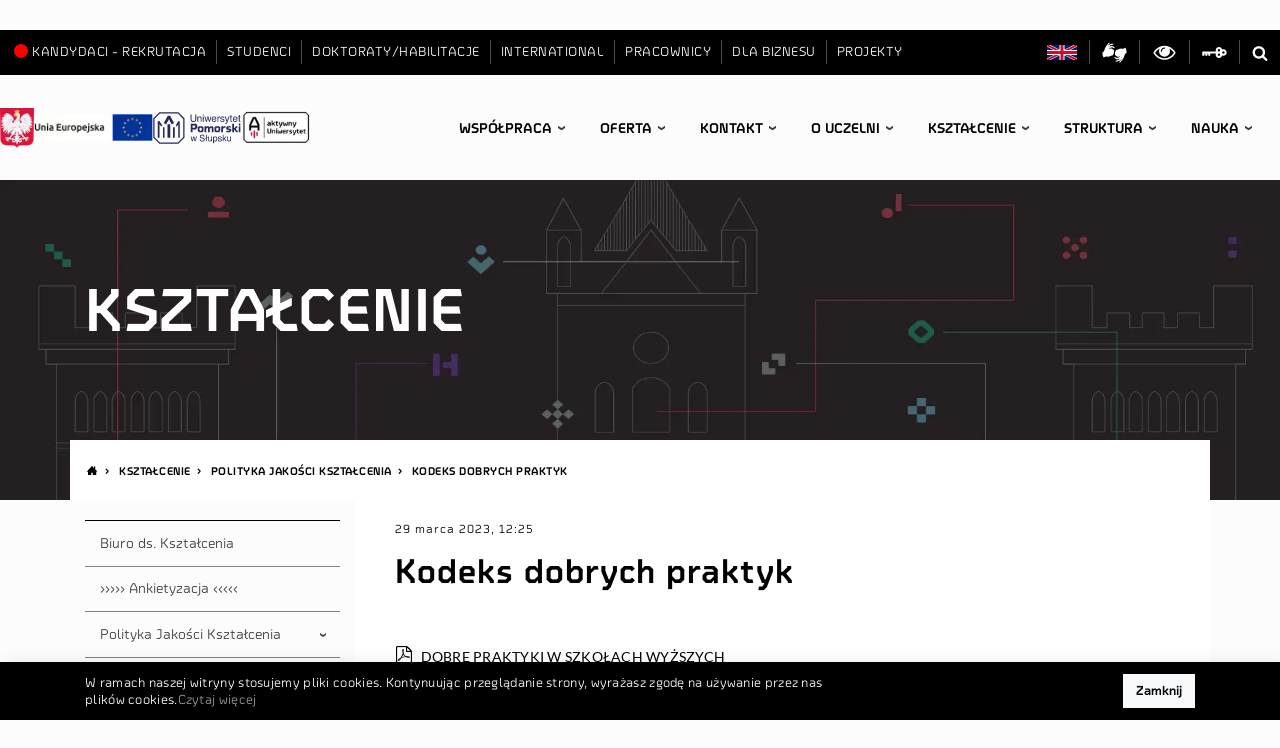

--- FILE ---
content_type: text/html; charset=utf-8
request_url: https://www.upsl.edu.pl/ksztalcenie/polityka-jakosci-ksztalcenia/kodeks-dobrych-praktyk
body_size: 27431
content:
<!DOCTYPE html><html lang="pl" data-theme="auto" data-site="upsl"><head><meta charSet="utf-8"/><meta name="viewport" content="width=device-width, initial-scale=1"/><link rel="stylesheet" href="/_next/static/css/b49d684550a7ecbb.css" data-precedence="next"/><link rel="stylesheet" href="/_next/static/css/f33e46395fc4eb70.css" data-precedence="next"/><link rel="stylesheet" href="/_next/static/css/19af516e5ba7f09d.css" data-precedence="next"/><link rel="stylesheet" href="/_next/static/css/e1e0aa5a585f9d38.css" data-precedence="next"/><link rel="preload" as="script" fetchPriority="low" href="/_next/static/chunks/webpack-5a14deb2b31de07d.js"/><script src="/_next/static/chunks/4bd1b696-c023c6e3521b1417.js" async=""></script><script src="/_next/static/chunks/255-47484af636b98715.js" async=""></script><script src="/_next/static/chunks/main-app-77271f68ccd97830.js" async=""></script><script src="/_next/static/chunks/141-2646705c4fc870bb.js" async=""></script><script src="/_next/static/chunks/147-9282af5c39c1402e.js" async=""></script><script src="/_next/static/chunks/app/error-a8de13022ceb45df.js" async=""></script><script src="/_next/static/chunks/23-21eedd421499f32a.js" async=""></script><script src="/_next/static/chunks/app/%5B%5B...slug%5D%5D/page-cb410b0a83508fa6.js" async=""></script><script src="/_next/static/chunks/app/layout-633e0d3b50ba00dc.js" async=""></script><script src="/_next/static/chunks/822-2cff3dffe22ca9d4.js" async=""></script><script src="/_next/static/chunks/app/%5B%5B...slug%5D%5D/layout-e417a7233193b808.js" async=""></script><link rel="preload" href="https://www.googletagmanager.com/gtag/js?id=G-ZSHSH3PV8X" as="script"/><script src="/_next/static/chunks/polyfills-42372ed130431b0a.js" noModule=""></script></head><body><div hidden=""><!--$?--><template id="B:0"></template><!--/$--></div><header class="header" style="z-index:10;position:relative"><span class="sr-only" itemScope="" itemType="http://schema.org/School"><meta itemProp="name" content="{{ &#x27;pagelayout.site_name&#x27;|trans }}"/><span itemProp="location" itemScope="" itemType="http://schema.org/Place"><meta itemProp="name" content="{{ &#x27;pagelayout.site_name&#x27;|trans }}"/><span class="sr-only" itemScope="" itemProp="hasMap" itemType="http://schema.org/Map"><link itemProp="mapType" href="http://schema.org/VenueMap"/><meta itemProp="url" content="https://goo.gl/maps/6YHGheRLhbM2"/></span><span itemScope="" itemProp="geo" itemType="http://schema.org/GeoCoordinates"><meta itemProp="latitude" content="54.4525039"/><meta itemProp="longitude" content="17.042463"/></span></span><meta itemProp="telephone" content="+48598405327"/><meta itemProp="faxNumber" content="+48598405327"/><span itemProp="address" itemScope="" itemType="http://schema.org/PostalAddress"><meta itemProp="addressCountry" content="Polska"/><meta itemProp="addressLocality" content="Słupsk"/><meta itemProp="streetAddress" content="ul. Arciszewskiego 22A"/><meta itemProp="postalCode" content="76-200"/></span><meta itemProp="url" content="{{ absolute_url(path(ezpublish.rootLocation)) }}"/><meta itemProp="logo" content="{{ absolute_url(asset(&#x27;images/logo.png&#x27;)) }}"/></span><nav class="ribbon ribbon--desktop nav"><div class="dropdown ribbon__clients "><button class="btn btn-link ribbon__link dropdown-toggle" type="button" id="select-clients" aria-haspopup="true" aria-expanded="false">Interesanci</button><div class="dropdown-menu" aria-labelledby="select-clients"><a class="dropdown-item ribbon__link" title="Kandydaci - rekrutacja" href="https://rekrutacja.upsl.edu.pl/"><div class="circle"></div>Kandydaci - rekrutacja</a><a class="dropdown-item ribbon__link" title="Studenci" href="/studenci/aktualnosci">Studenci</a><a class="dropdown-item ribbon__link" title="Doktoraty/habilitacje" href="/doktoraty-habilitacje2/szkola-doktorska/szkola-doktorska-aktualnosci">Doktoraty/habilitacje</a><a class="dropdown-item ribbon__link" title="International" href="/international/news">International</a><a class="dropdown-item ribbon__link" title="Pracownicy" href="/pracownicy/aktualnosci">Pracownicy</a><a class="dropdown-item ribbon__link" title="Dla biznesu" href="/dla-biznesu/aktualnosci">Dla biznesu</a><a class="dropdown-item ribbon__link" title="Projekty" href="/projekty/zrealizowane-projekty">Projekty</a></div></div><a class="ribbon__link  ml-auto" title="Strona EN" href="/international/news"><canvas class="ribbon__icon--lang" width="30" height="15"></canvas><span class="sr-only">Strona EN</span></a><a rel="noopener noreferer" target="_blank" class="ribbon__link " title="Sign Language" href="https://tlumacz.migam.org/RLxx3L5hRV9gzfirX18s"><svg class="ribbon__icon--signl" aria-hidden="true" width="25" height="25"><use xlink:href="/project.svg#signl"></use></svg><span class="sr-only">Sign Language</span></a><span class="ribbon__link js-toggle-contrast" title="Włącz wersję dla słabowidzących"><svg class="ribbon__icon--eye" aria-hidden="true" width="25" height="22"><use xlink:href="/project.svg#eye"></use></svg><span class="sr-only">Włącz wersję dla słabowidzących</span></span><a rel="noopener noreferer" target="_blank" class="ribbon__link " title="Przydatne linki" href="https://www.upsl.edu.pl/linki"><svg class="ribbon__icon--key" aria-hidden="true" width="25" height="11"><use xlink:href="/project.svg#key"></use></svg><span class="sr-only">Login</span></a><a class="ribbon__link" title="Szukaj w serwisie" href="#"><svg class="ribbon__icon--search" aria-hidden="true" width="16" height="16"><use xlink:href="/project.svg#search"></use></svg><span class="sr-only">Szukaj w serwisie</span></a></nav><div class="header__container d-flex"><section class="HeaderLogos_headerlogosContainer__Yn2fy"><img alt="godlo" loading="lazy" width="90" height="106" decoding="async" data-nimg="1" class="HeaderLogos_godloImage__Mm0oX" style="color:transparent" sizes="(min-width: 1500px) 42px, (min-width: 1200px) 34px, (min-width: 1000px) 25px, (min-width: 780px) 46px, 25px" srcSet="/_next/image?url=%2F_next%2Fstatic%2Fmedia%2Fgodlo.c87222f8.png&amp;w=16&amp;q=75 16w, /_next/image?url=%2F_next%2Fstatic%2Fmedia%2Fgodlo.c87222f8.png&amp;w=32&amp;q=75 32w, /_next/image?url=%2F_next%2Fstatic%2Fmedia%2Fgodlo.c87222f8.png&amp;w=48&amp;q=75 48w, /_next/image?url=%2F_next%2Fstatic%2Fmedia%2Fgodlo.c87222f8.png&amp;w=64&amp;q=75 64w, /_next/image?url=%2F_next%2Fstatic%2Fmedia%2Fgodlo.c87222f8.png&amp;w=96&amp;q=75 96w, /_next/image?url=%2F_next%2Fstatic%2Fmedia%2Fgodlo.c87222f8.png&amp;w=128&amp;q=75 128w, /_next/image?url=%2F_next%2Fstatic%2Fmedia%2Fgodlo.c87222f8.png&amp;w=256&amp;q=75 256w, /_next/image?url=%2F_next%2Fstatic%2Fmedia%2Fgodlo.c87222f8.png&amp;w=384&amp;q=75 384w, /_next/image?url=%2F_next%2Fstatic%2Fmedia%2Fgodlo.c87222f8.png&amp;w=640&amp;q=75 640w, /_next/image?url=%2F_next%2Fstatic%2Fmedia%2Fgodlo.c87222f8.png&amp;w=750&amp;q=75 750w, /_next/image?url=%2F_next%2Fstatic%2Fmedia%2Fgodlo.c87222f8.png&amp;w=828&amp;q=75 828w, /_next/image?url=%2F_next%2Fstatic%2Fmedia%2Fgodlo.c87222f8.png&amp;w=1080&amp;q=75 1080w, /_next/image?url=%2F_next%2Fstatic%2Fmedia%2Fgodlo.c87222f8.png&amp;w=1200&amp;q=75 1200w, /_next/image?url=%2F_next%2Fstatic%2Fmedia%2Fgodlo.c87222f8.png&amp;w=1920&amp;q=75 1920w, /_next/image?url=%2F_next%2Fstatic%2Fmedia%2Fgodlo.c87222f8.png&amp;w=2048&amp;q=75 2048w, /_next/image?url=%2F_next%2Fstatic%2Fmedia%2Fgodlo.c87222f8.png&amp;w=3840&amp;q=75 3840w" src="/_next/image?url=%2F_next%2Fstatic%2Fmedia%2Fgodlo.c87222f8.png&amp;w=3840&amp;q=75"/><a class="" title="biuro-ds.-funduszy-zewnetrznych/projekty" href="/struktura/biuro-ds.-funduszy-zewnetrznych/projekty"><img alt="EU logo" loading="lazy" width="439" height="100" decoding="async" data-nimg="1" class="HeaderLogos_logoEuImage__0zaq3" style="color:transparent" sizes="(min-width: 1500px) 184px, (min-width: 1200px) 119px, (min-width: 1000px) 92px, (min-width: 780px) 193px, (min-width: 360px) 92px, calc(42.5vw - 54px)" srcSet="/_next/image?url=%2F_next%2Fstatic%2Fmedia%2Feu-logo-text-flag.b7629d4a.webp&amp;w=16&amp;q=75 16w, /_next/image?url=%2F_next%2Fstatic%2Fmedia%2Feu-logo-text-flag.b7629d4a.webp&amp;w=32&amp;q=75 32w, /_next/image?url=%2F_next%2Fstatic%2Fmedia%2Feu-logo-text-flag.b7629d4a.webp&amp;w=48&amp;q=75 48w, /_next/image?url=%2F_next%2Fstatic%2Fmedia%2Feu-logo-text-flag.b7629d4a.webp&amp;w=64&amp;q=75 64w, /_next/image?url=%2F_next%2Fstatic%2Fmedia%2Feu-logo-text-flag.b7629d4a.webp&amp;w=96&amp;q=75 96w, /_next/image?url=%2F_next%2Fstatic%2Fmedia%2Feu-logo-text-flag.b7629d4a.webp&amp;w=128&amp;q=75 128w, /_next/image?url=%2F_next%2Fstatic%2Fmedia%2Feu-logo-text-flag.b7629d4a.webp&amp;w=256&amp;q=75 256w, /_next/image?url=%2F_next%2Fstatic%2Fmedia%2Feu-logo-text-flag.b7629d4a.webp&amp;w=384&amp;q=75 384w, /_next/image?url=%2F_next%2Fstatic%2Fmedia%2Feu-logo-text-flag.b7629d4a.webp&amp;w=640&amp;q=75 640w, /_next/image?url=%2F_next%2Fstatic%2Fmedia%2Feu-logo-text-flag.b7629d4a.webp&amp;w=750&amp;q=75 750w, /_next/image?url=%2F_next%2Fstatic%2Fmedia%2Feu-logo-text-flag.b7629d4a.webp&amp;w=828&amp;q=75 828w, /_next/image?url=%2F_next%2Fstatic%2Fmedia%2Feu-logo-text-flag.b7629d4a.webp&amp;w=1080&amp;q=75 1080w, /_next/image?url=%2F_next%2Fstatic%2Fmedia%2Feu-logo-text-flag.b7629d4a.webp&amp;w=1200&amp;q=75 1200w, /_next/image?url=%2F_next%2Fstatic%2Fmedia%2Feu-logo-text-flag.b7629d4a.webp&amp;w=1920&amp;q=75 1920w, /_next/image?url=%2F_next%2Fstatic%2Fmedia%2Feu-logo-text-flag.b7629d4a.webp&amp;w=2048&amp;q=75 2048w, /_next/image?url=%2F_next%2Fstatic%2Fmedia%2Feu-logo-text-flag.b7629d4a.webp&amp;w=3840&amp;q=75 3840w" src="/_next/image?url=%2F_next%2Fstatic%2Fmedia%2Feu-logo-text-flag.b7629d4a.webp&amp;w=3840&amp;q=75"/></a><a class="" title="UPSL" href="https://www.upsl.edu.pl"><img alt="UP logo" loading="lazy" width="524" height="190" decoding="async" data-nimg="1" class="HeaderLogos_logoApImage__3Eydp" style="color:transparent" src="/_next/static/media/logo-ap.27e5f362.svg"/></a><a aria-label="Zobacz stronę Aktywny Uniwersytet" rel="noopener noreferer" target="_blank" class=" " title="Zobacz stronę Aktywny Uniwersytet" href="https://aktywna.upsl.edu.pl/"><img alt="Aktywna akademia logo" loading="lazy" width="391" height="197" decoding="async" data-nimg="1" class="HeaderLogos_logoAktAkImage__20sS_" style="color:transparent" sizes="(min-width: 1500px) 115px, (min-width: 1200px) 74px, (min-width: 1000px) 85px, 115px" srcSet="/_next/image?url=%2F_next%2Fstatic%2Fmedia%2FAU-logo-new.a7837dbd.png&amp;w=16&amp;q=75 16w, /_next/image?url=%2F_next%2Fstatic%2Fmedia%2FAU-logo-new.a7837dbd.png&amp;w=32&amp;q=75 32w, /_next/image?url=%2F_next%2Fstatic%2Fmedia%2FAU-logo-new.a7837dbd.png&amp;w=48&amp;q=75 48w, /_next/image?url=%2F_next%2Fstatic%2Fmedia%2FAU-logo-new.a7837dbd.png&amp;w=64&amp;q=75 64w, /_next/image?url=%2F_next%2Fstatic%2Fmedia%2FAU-logo-new.a7837dbd.png&amp;w=96&amp;q=75 96w, /_next/image?url=%2F_next%2Fstatic%2Fmedia%2FAU-logo-new.a7837dbd.png&amp;w=128&amp;q=75 128w, /_next/image?url=%2F_next%2Fstatic%2Fmedia%2FAU-logo-new.a7837dbd.png&amp;w=256&amp;q=75 256w, /_next/image?url=%2F_next%2Fstatic%2Fmedia%2FAU-logo-new.a7837dbd.png&amp;w=384&amp;q=75 384w, /_next/image?url=%2F_next%2Fstatic%2Fmedia%2FAU-logo-new.a7837dbd.png&amp;w=640&amp;q=75 640w, /_next/image?url=%2F_next%2Fstatic%2Fmedia%2FAU-logo-new.a7837dbd.png&amp;w=750&amp;q=75 750w, /_next/image?url=%2F_next%2Fstatic%2Fmedia%2FAU-logo-new.a7837dbd.png&amp;w=828&amp;q=75 828w, /_next/image?url=%2F_next%2Fstatic%2Fmedia%2FAU-logo-new.a7837dbd.png&amp;w=1080&amp;q=75 1080w, /_next/image?url=%2F_next%2Fstatic%2Fmedia%2FAU-logo-new.a7837dbd.png&amp;w=1200&amp;q=75 1200w, /_next/image?url=%2F_next%2Fstatic%2Fmedia%2FAU-logo-new.a7837dbd.png&amp;w=1920&amp;q=75 1920w, /_next/image?url=%2F_next%2Fstatic%2Fmedia%2FAU-logo-new.a7837dbd.png&amp;w=2048&amp;q=75 2048w, /_next/image?url=%2F_next%2Fstatic%2Fmedia%2FAU-logo-new.a7837dbd.png&amp;w=3840&amp;q=75 3840w" src="/_next/image?url=%2F_next%2Fstatic%2Fmedia%2FAU-logo-new.a7837dbd.png&amp;w=3840&amp;q=75"/></a></section><button class="ma5-toggle-menu btn header__menu-toggle " type="button"><svg class="icon__menu" aria-hidden="true" width="25" height="14"><use xlink:href="/project.svg#menu"></use></svg><span class="sr-only">Menu</span></button><div class="MobileMenu_mobilemenu__4FAjO noie chrome no-touchevents has-scrollbar"><div class="ma5-mobile-menu-container"><div class="ma5-close-bar"><div class="ma5-menu-header"><a class="menu-home-link" title="" href="/"><img alt="UP logo" loading="lazy" width="524" height="190" decoding="async" data-nimg="1" class="icon__logo-mobile" style="color:transparent" src="/_next/static/media/logo-ap-white.1a3dfa0a.svg"/><span class="sr-only">Homepage</span></a><button class="ma5-toggle-menu"><svg class="icon__remove" aria-hidden="true"><use xlink:href="/project.svg#remove"></use></svg><span class="sr-only">Menu</span></button></div></div><div class="ma5-arrows-end"><div class="ma5-arrows-end-anim"><span class="icon__chevron-down" aria-hidden="true"></span><span class="icon__chevron-down" aria-hidden="true"></span><span class="icon__chevron-down" aria-hidden="true"></span></div></div><div class="ma5-menu-panel"><ul><li><div class="ma5-leave-bar"><span class="ma5-btn-leave"></span>Współpraca z gospodarką</div><a class="" title="" href="/wspolpraca/wspolpraca-z-gospodarka/przedsiewziecia">Przedsięwzięcia</a></li><li><a class="" title="" href="/wspolpraca/wspolpraca-z-gospodarka/nasi-partnerzy">Nasi partnerzy</a></li></ul><div class="ma5-menu-contentbox"><div class="mobile-menu-tools js-append"><div class="ribbon ribbon--mobile d-flex justify-content-center"><a class="ribbon__link  ribbon__link--mobile" title="Strona EN" href="/international/news"><canvas class="ribbon__icon--lang" width="30" height="15"></canvas><span class="sr-only">Strona EN</span></a><a rel="noopener noreferer" target="_blank" class="ribbon__link ribbon__link--mobile " title="Sign Language" href="https://tlumacz.migam.org/RLxx3L5hRV9gzfirX18s"><svg class="ribbon__icon--signl" aria-hidden="true" width="25" height="25"><use xlink:href="/project.svg#signl"></use></svg><span class="sr-only">Sign Language</span></a><span class="ribbon__link js-toggle-contrast ribbon__link--mobile" title="Włącz wersję dla słabowidzących"><svg class="ribbon__icon--eye" aria-hidden="true" width="25" height="22"><use xlink:href="/project.svg#eye"></use></svg><span class="sr-only">Włącz wersję dla słabowidzących</span></span><a rel="noopener noreferer" target="_blank" class="ribbon__link ribbon__link--mobile " title="Przydatne linki" href="https://www.upsl.edu.pl/linki"><svg class="ribbon__icon--key" aria-hidden="true" width="25" height="11"><use xlink:href="/project.svg#key"></use></svg><span class="sr-only">Login</span></a><span class="ribbon__link ribbon__link--mobile" data-toggle="modal" data-target="#stickySearch"><svg class="ribbon__icon--search" aria-hidden="true" width="16" height="16"><use xlink:href="/project.svg#search"></use></svg></span></div></div></div></div><div class="ma5-menu-panel"><ul><li><div class="ma5-leave-bar"><span class="ma5-btn-leave"></span>Współpraca</div><a class="" title="" href="/struktura/biuro-ds.-rozwoju-i-wspolpracy">Biuro ds. Rozwoju i Współpracy</a></li><li><a class="" title="" href="/wspolpraca/wspolpraca-miedzynarodowa">Współpraca międzynarodowa</a></li><li><a class="" title="" href="/struktura/biuro-ds.-funduszy-zewnetrznych/projekty">Projekty</a></li><li><a class="" title="" href="#">Współpraca z gospodarką</a><span class="ma5-btn-enter"></span></li><li><a class="" title="" href="https://soa.upsl.edu.pl/">Słupski Ośrodek Akademicki</a></li></ul><div class="ma5-menu-contentbox"><div class="mobile-menu-tools js-append"><div class="ribbon ribbon--mobile d-flex justify-content-center"><a class="ribbon__link  ribbon__link--mobile" title="Strona EN" href="/international/news"><canvas class="ribbon__icon--lang" width="30" height="15"></canvas><span class="sr-only">Strona EN</span></a><a rel="noopener noreferer" target="_blank" class="ribbon__link ribbon__link--mobile " title="Sign Language" href="https://tlumacz.migam.org/RLxx3L5hRV9gzfirX18s"><svg class="ribbon__icon--signl" aria-hidden="true" width="25" height="25"><use xlink:href="/project.svg#signl"></use></svg><span class="sr-only">Sign Language</span></a><span class="ribbon__link js-toggle-contrast ribbon__link--mobile" title="Włącz wersję dla słabowidzących"><svg class="ribbon__icon--eye" aria-hidden="true" width="25" height="22"><use xlink:href="/project.svg#eye"></use></svg><span class="sr-only">Włącz wersję dla słabowidzących</span></span><a rel="noopener noreferer" target="_blank" class="ribbon__link ribbon__link--mobile " title="Przydatne linki" href="https://www.upsl.edu.pl/linki"><svg class="ribbon__icon--key" aria-hidden="true" width="25" height="11"><use xlink:href="/project.svg#key"></use></svg><span class="sr-only">Login</span></a><span class="ribbon__link ribbon__link--mobile" data-toggle="modal" data-target="#stickySearch"><svg class="ribbon__icon--search" aria-hidden="true" width="16" height="16"><use xlink:href="/project.svg#search"></use></svg></span></div></div></div></div><div class="ma5-menu-panel"><ul><li><div class="ma5-leave-bar"><span class="ma5-btn-leave"></span>Biuro Karier</div><a class="" title="" href="/oferta/biuro-karier/kontakt">Kontakt</a></li><li><a class="" title="" href="https://abk.upsl.edu.pl">Nowa strona Biura Karier</a></li><li><a class="" title="" href="/oferta/biuro-karier/badanie-losow-absolwentow">Badanie losów absolwentów</a></li></ul><div class="ma5-menu-contentbox"><div class="mobile-menu-tools js-append"><div class="ribbon ribbon--mobile d-flex justify-content-center"><a class="ribbon__link  ribbon__link--mobile" title="Strona EN" href="/international/news"><canvas class="ribbon__icon--lang" width="30" height="15"></canvas><span class="sr-only">Strona EN</span></a><a rel="noopener noreferer" target="_blank" class="ribbon__link ribbon__link--mobile " title="Sign Language" href="https://tlumacz.migam.org/RLxx3L5hRV9gzfirX18s"><svg class="ribbon__icon--signl" aria-hidden="true" width="25" height="25"><use xlink:href="/project.svg#signl"></use></svg><span class="sr-only">Sign Language</span></a><span class="ribbon__link js-toggle-contrast ribbon__link--mobile" title="Włącz wersję dla słabowidzących"><svg class="ribbon__icon--eye" aria-hidden="true" width="25" height="22"><use xlink:href="/project.svg#eye"></use></svg><span class="sr-only">Włącz wersję dla słabowidzących</span></span><a rel="noopener noreferer" target="_blank" class="ribbon__link ribbon__link--mobile " title="Przydatne linki" href="https://www.upsl.edu.pl/linki"><svg class="ribbon__icon--key" aria-hidden="true" width="25" height="11"><use xlink:href="/project.svg#key"></use></svg><span class="sr-only">Login</span></a><span class="ribbon__link ribbon__link--mobile" data-toggle="modal" data-target="#stickySearch"><svg class="ribbon__icon--search" aria-hidden="true" width="16" height="16"><use xlink:href="/project.svg#search"></use></svg></span></div></div></div></div><div class="ma5-menu-panel"><ul><li><div class="ma5-leave-bar"><span class="ma5-btn-leave"></span>Kursy i szkolenia</div><a class="" title="" href="/oferta/kursy-i-szkolenia/regulacje-prawne">Regulacje prawne</a></li><li><a class="" title="" href="/oferta/kursy-i-szkolenia/oferta">Oferta</a></li></ul><div class="ma5-menu-contentbox"><div class="mobile-menu-tools js-append"><div class="ribbon ribbon--mobile d-flex justify-content-center"><a class="ribbon__link  ribbon__link--mobile" title="Strona EN" href="/international/news"><canvas class="ribbon__icon--lang" width="30" height="15"></canvas><span class="sr-only">Strona EN</span></a><a rel="noopener noreferer" target="_blank" class="ribbon__link ribbon__link--mobile " title="Sign Language" href="https://tlumacz.migam.org/RLxx3L5hRV9gzfirX18s"><svg class="ribbon__icon--signl" aria-hidden="true" width="25" height="25"><use xlink:href="/project.svg#signl"></use></svg><span class="sr-only">Sign Language</span></a><span class="ribbon__link js-toggle-contrast ribbon__link--mobile" title="Włącz wersję dla słabowidzących"><svg class="ribbon__icon--eye" aria-hidden="true" width="25" height="22"><use xlink:href="/project.svg#eye"></use></svg><span class="sr-only">Włącz wersję dla słabowidzących</span></span><a rel="noopener noreferer" target="_blank" class="ribbon__link ribbon__link--mobile " title="Przydatne linki" href="https://www.upsl.edu.pl/linki"><svg class="ribbon__icon--key" aria-hidden="true" width="25" height="11"><use xlink:href="/project.svg#key"></use></svg><span class="sr-only">Login</span></a><span class="ribbon__link ribbon__link--mobile" data-toggle="modal" data-target="#stickySearch"><svg class="ribbon__icon--search" aria-hidden="true" width="16" height="16"><use xlink:href="/project.svg#search"></use></svg></span></div></div></div></div><div class="ma5-menu-panel"><ul><li><div class="ma5-leave-bar"><span class="ma5-btn-leave"></span>Działania prospołeczne</div><a class="" title="" href="http://www.sutw.org">Uniwersytet Trzeciego Wieku</a></li><li><a class="" title="" href="/oferta/dzialania-prospoleczne/uniwersytet-dla-dzieci">Uniwersytet dla Dzieci</a></li><li><a class="" title="" href="http://aktywna.upsl.edu.pl">Aktywny Uniwersytet</a></li></ul><div class="ma5-menu-contentbox"><div class="mobile-menu-tools js-append"><div class="ribbon ribbon--mobile d-flex justify-content-center"><a class="ribbon__link  ribbon__link--mobile" title="Strona EN" href="/international/news"><canvas class="ribbon__icon--lang" width="30" height="15"></canvas><span class="sr-only">Strona EN</span></a><a rel="noopener noreferer" target="_blank" class="ribbon__link ribbon__link--mobile " title="Sign Language" href="https://tlumacz.migam.org/RLxx3L5hRV9gzfirX18s"><svg class="ribbon__icon--signl" aria-hidden="true" width="25" height="25"><use xlink:href="/project.svg#signl"></use></svg><span class="sr-only">Sign Language</span></a><span class="ribbon__link js-toggle-contrast ribbon__link--mobile" title="Włącz wersję dla słabowidzących"><svg class="ribbon__icon--eye" aria-hidden="true" width="25" height="22"><use xlink:href="/project.svg#eye"></use></svg><span class="sr-only">Włącz wersję dla słabowidzących</span></span><a rel="noopener noreferer" target="_blank" class="ribbon__link ribbon__link--mobile " title="Przydatne linki" href="https://www.upsl.edu.pl/linki"><svg class="ribbon__icon--key" aria-hidden="true" width="25" height="11"><use xlink:href="/project.svg#key"></use></svg><span class="sr-only">Login</span></a><span class="ribbon__link ribbon__link--mobile" data-toggle="modal" data-target="#stickySearch"><svg class="ribbon__icon--search" aria-hidden="true" width="16" height="16"><use xlink:href="/project.svg#search"></use></svg></span></div></div></div></div><div class="ma5-menu-panel"><ul><li><div class="ma5-leave-bar"><span class="ma5-btn-leave"></span>Oferta</div><a class="" title="" href="https://rekrutacja.upsl.edu.pl/Rekrutacja/Oferta/Studia-1-stopnia">Poznaj nasze kierunki</a></li><li><a class="" title="" href="https://rekrutacja.upsl.edu.pl/Rekrutacja/Oferta/Podyplomowe">Studia podyplomowe</a></li><li><a class="" title="" href="https://rekrutacja.upsl.edu.pl/Rekrutacja/oferta/podyplomowe/master-of-business-administration-mba">Studia MBA - NOWOŚĆ!</a></li><li><a class="" title="" href="#">Biuro Karier</a><span class="ma5-btn-enter"></span></li><li><a class="" title="" href="#">Kursy i szkolenia</a><span class="ma5-btn-enter"></span></li><li><a class="" title="" href="/stowarzyszenie-absolwentow-i-pracownikow/ogloszenia">Stowarzyszenie Absolwentów i Pracowników</a></li><li><a class="" title="" href="#">Działania prospołeczne</a><span class="ma5-btn-enter"></span></li><li><a class="" title="" href="/oferta/ksztalcenie-na-odleglosc">Kształcenie na odległość</a></li><li><a class="" title="" href="/oferta/sale-do-wynajecia">Sale do wynajęcia</a></li><li><a class="" title="" href="https://wydawnictwo.upsl.edu.pl">Księgarnia Uniwersytetu Pomorskiego w Słupsku</a></li></ul><div class="ma5-menu-contentbox"><div class="mobile-menu-tools js-append"><div class="ribbon ribbon--mobile d-flex justify-content-center"><a class="ribbon__link  ribbon__link--mobile" title="Strona EN" href="/international/news"><canvas class="ribbon__icon--lang" width="30" height="15"></canvas><span class="sr-only">Strona EN</span></a><a rel="noopener noreferer" target="_blank" class="ribbon__link ribbon__link--mobile " title="Sign Language" href="https://tlumacz.migam.org/RLxx3L5hRV9gzfirX18s"><svg class="ribbon__icon--signl" aria-hidden="true" width="25" height="25"><use xlink:href="/project.svg#signl"></use></svg><span class="sr-only">Sign Language</span></a><span class="ribbon__link js-toggle-contrast ribbon__link--mobile" title="Włącz wersję dla słabowidzących"><svg class="ribbon__icon--eye" aria-hidden="true" width="25" height="22"><use xlink:href="/project.svg#eye"></use></svg><span class="sr-only">Włącz wersję dla słabowidzących</span></span><a rel="noopener noreferer" target="_blank" class="ribbon__link ribbon__link--mobile " title="Przydatne linki" href="https://www.upsl.edu.pl/linki"><svg class="ribbon__icon--key" aria-hidden="true" width="25" height="11"><use xlink:href="/project.svg#key"></use></svg><span class="sr-only">Login</span></a><span class="ribbon__link ribbon__link--mobile" data-toggle="modal" data-target="#stickySearch"><svg class="ribbon__icon--search" aria-hidden="true" width="16" height="16"><use xlink:href="/project.svg#search"></use></svg></span></div></div></div></div><div class="ma5-menu-panel"><ul><li><div class="ma5-leave-bar"><span class="ma5-btn-leave"></span>Kontakt</div><a class="" title="" href="https://platformazakupowa.pl/pn/apsl_edu">Platforma zakupowa</a></li><li><a class="" title="" href="/kontakt/ochrona-danych-osobowych">Ochrona danych osobowych</a></li><li><a class="" title="" href="/kontakt/deklaracja-dostepnosci">Deklaracja dostępności</a></li><li><a class="" title="" href="/kontakt/kontakt">Kontakt</a></li><li><a class="" title="" href="/kontakt/media">Media</a></li><li><a class="" title="" href="/kontakt/praca">Praca</a></li><li><a class="" title="" href="/kontakt/przetargi">Przetargi</a></li></ul><div class="ma5-menu-contentbox"><div class="mobile-menu-tools js-append"><div class="ribbon ribbon--mobile d-flex justify-content-center"><a class="ribbon__link  ribbon__link--mobile" title="Strona EN" href="/international/news"><canvas class="ribbon__icon--lang" width="30" height="15"></canvas><span class="sr-only">Strona EN</span></a><a rel="noopener noreferer" target="_blank" class="ribbon__link ribbon__link--mobile " title="Sign Language" href="https://tlumacz.migam.org/RLxx3L5hRV9gzfirX18s"><svg class="ribbon__icon--signl" aria-hidden="true" width="25" height="25"><use xlink:href="/project.svg#signl"></use></svg><span class="sr-only">Sign Language</span></a><span class="ribbon__link js-toggle-contrast ribbon__link--mobile" title="Włącz wersję dla słabowidzących"><svg class="ribbon__icon--eye" aria-hidden="true" width="25" height="22"><use xlink:href="/project.svg#eye"></use></svg><span class="sr-only">Włącz wersję dla słabowidzących</span></span><a rel="noopener noreferer" target="_blank" class="ribbon__link ribbon__link--mobile " title="Przydatne linki" href="https://www.upsl.edu.pl/linki"><svg class="ribbon__icon--key" aria-hidden="true" width="25" height="11"><use xlink:href="/project.svg#key"></use></svg><span class="sr-only">Login</span></a><span class="ribbon__link ribbon__link--mobile" data-toggle="modal" data-target="#stickySearch"><svg class="ribbon__icon--search" aria-hidden="true" width="16" height="16"><use xlink:href="/project.svg#search"></use></svg></span></div></div></div></div><div class="ma5-menu-panel"><ul><li><div class="ma5-leave-bar"><span class="ma5-btn-leave"></span>Galerie</div><a class="" title="" href="/o-uczelni/galerie/galeria-2019">Galeria 2019</a></li><li><a class="" title="" href="/o-uczelni/galerie/galeria">Galeria</a></li><li><a class="" title="" href="/o-uczelni/galerie/galeria-2020">Galeria 2020</a></li></ul><div class="ma5-menu-contentbox"><div class="mobile-menu-tools js-append"><div class="ribbon ribbon--mobile d-flex justify-content-center"><a class="ribbon__link  ribbon__link--mobile" title="Strona EN" href="/international/news"><canvas class="ribbon__icon--lang" width="30" height="15"></canvas><span class="sr-only">Strona EN</span></a><a rel="noopener noreferer" target="_blank" class="ribbon__link ribbon__link--mobile " title="Sign Language" href="https://tlumacz.migam.org/RLxx3L5hRV9gzfirX18s"><svg class="ribbon__icon--signl" aria-hidden="true" width="25" height="25"><use xlink:href="/project.svg#signl"></use></svg><span class="sr-only">Sign Language</span></a><span class="ribbon__link js-toggle-contrast ribbon__link--mobile" title="Włącz wersję dla słabowidzących"><svg class="ribbon__icon--eye" aria-hidden="true" width="25" height="22"><use xlink:href="/project.svg#eye"></use></svg><span class="sr-only">Włącz wersję dla słabowidzących</span></span><a rel="noopener noreferer" target="_blank" class="ribbon__link ribbon__link--mobile " title="Przydatne linki" href="https://www.upsl.edu.pl/linki"><svg class="ribbon__icon--key" aria-hidden="true" width="25" height="11"><use xlink:href="/project.svg#key"></use></svg><span class="sr-only">Login</span></a><span class="ribbon__link ribbon__link--mobile" data-toggle="modal" data-target="#stickySearch"><svg class="ribbon__icon--search" aria-hidden="true" width="16" height="16"><use xlink:href="/project.svg#search"></use></svg></span></div></div></div></div><div class="ma5-menu-panel"><ul><li><div class="ma5-leave-bar"><span class="ma5-btn-leave"></span>O uczelni</div><a class="" title="" href="/o-uczelni/forum-uniwersyteckie">Forum Uniwersyteckie</a></li><li><a class="" title="" href="/o-uczelni/misja-i-strategia">Misja i Strategia</a></li><li><a class="" title="" href="/o-uczelni/historia-uniwersytetu-pomorskiego">Historia Uniwersytetu Pomorskiego</a></li><li><a class="" title="" href="/o-uczelni/whsz">WHSZ</a></li><li><a class="" title="" href="#">Galerie</a><span class="ma5-btn-enter"></span></li></ul><div class="ma5-menu-contentbox"><div class="mobile-menu-tools js-append"><div class="ribbon ribbon--mobile d-flex justify-content-center"><a class="ribbon__link  ribbon__link--mobile" title="Strona EN" href="/international/news"><canvas class="ribbon__icon--lang" width="30" height="15"></canvas><span class="sr-only">Strona EN</span></a><a rel="noopener noreferer" target="_blank" class="ribbon__link ribbon__link--mobile " title="Sign Language" href="https://tlumacz.migam.org/RLxx3L5hRV9gzfirX18s"><svg class="ribbon__icon--signl" aria-hidden="true" width="25" height="25"><use xlink:href="/project.svg#signl"></use></svg><span class="sr-only">Sign Language</span></a><span class="ribbon__link js-toggle-contrast ribbon__link--mobile" title="Włącz wersję dla słabowidzących"><svg class="ribbon__icon--eye" aria-hidden="true" width="25" height="22"><use xlink:href="/project.svg#eye"></use></svg><span class="sr-only">Włącz wersję dla słabowidzących</span></span><a rel="noopener noreferer" target="_blank" class="ribbon__link ribbon__link--mobile " title="Przydatne linki" href="https://www.upsl.edu.pl/linki"><svg class="ribbon__icon--key" aria-hidden="true" width="25" height="11"><use xlink:href="/project.svg#key"></use></svg><span class="sr-only">Login</span></a><span class="ribbon__link ribbon__link--mobile" data-toggle="modal" data-target="#stickySearch"><svg class="ribbon__icon--search" aria-hidden="true" width="16" height="16"><use xlink:href="/project.svg#search"></use></svg></span></div></div></div></div><div class="ma5-menu-panel"><ul><li><div class="ma5-leave-bar"><span class="ma5-btn-leave"></span>Polityka Jakości Kształcenia</div><a class="" title="" href="/ksztalcenie/polityka-jakosci-ksztalcenia/cele-i-zasady-pjk">Cele i zasady PJK</a></li><li><a class="" title="" href="/ksztalcenie/polityka-jakosci-ksztalcenia/system-zarzadzania-jakoscia-ksztalcenia">SYSTEM ZARZĄDZANIA JAKOŚCIĄ KSZTAŁCENIA</a></li><li><a class="" title="" href="/ksztalcenie/polityka-jakosci-ksztalcenia/kodeks-dobrych-praktyk">Kodeks dobrych praktyk</a></li></ul><div class="ma5-menu-contentbox"><div class="mobile-menu-tools js-append"><div class="ribbon ribbon--mobile d-flex justify-content-center"><a class="ribbon__link  ribbon__link--mobile" title="Strona EN" href="/international/news"><canvas class="ribbon__icon--lang" width="30" height="15"></canvas><span class="sr-only">Strona EN</span></a><a rel="noopener noreferer" target="_blank" class="ribbon__link ribbon__link--mobile " title="Sign Language" href="https://tlumacz.migam.org/RLxx3L5hRV9gzfirX18s"><svg class="ribbon__icon--signl" aria-hidden="true" width="25" height="25"><use xlink:href="/project.svg#signl"></use></svg><span class="sr-only">Sign Language</span></a><span class="ribbon__link js-toggle-contrast ribbon__link--mobile" title="Włącz wersję dla słabowidzących"><svg class="ribbon__icon--eye" aria-hidden="true" width="25" height="22"><use xlink:href="/project.svg#eye"></use></svg><span class="sr-only">Włącz wersję dla słabowidzących</span></span><a rel="noopener noreferer" target="_blank" class="ribbon__link ribbon__link--mobile " title="Przydatne linki" href="https://www.upsl.edu.pl/linki"><svg class="ribbon__icon--key" aria-hidden="true" width="25" height="11"><use xlink:href="/project.svg#key"></use></svg><span class="sr-only">Login</span></a><span class="ribbon__link ribbon__link--mobile" data-toggle="modal" data-target="#stickySearch"><svg class="ribbon__icon--search" aria-hidden="true" width="16" height="16"><use xlink:href="/project.svg#search"></use></svg></span></div></div></div></div><div class="ma5-menu-panel"><ul><li><div class="ma5-leave-bar"><span class="ma5-btn-leave"></span>Doskonalenie kompetencji nauczycieli akademickich</div><a class="" title="" href="/ksztalcenie/doskonalenie-kompetencji-nauczycieli-akademickich/kursy-metodyczne-dla-nauczycieli-i-innych-osob-prowadzacych-zajecia">Kursy metodyczne dla nauczycieli i innych osób prowadzących zajęcia</a></li><li><a class="" title="" href="/ksztalcenie/doskonalenie-kompetencji-nauczycieli-akademickich/studia-podyplomowe-z-zakresu-dydaktyki-szkoly-wyzszej">Studia podyplomowe z zakresu dydaktyki szkoły wyższej</a></li></ul><div class="ma5-menu-contentbox"><div class="mobile-menu-tools js-append"><div class="ribbon ribbon--mobile d-flex justify-content-center"><a class="ribbon__link  ribbon__link--mobile" title="Strona EN" href="/international/news"><canvas class="ribbon__icon--lang" width="30" height="15"></canvas><span class="sr-only">Strona EN</span></a><a rel="noopener noreferer" target="_blank" class="ribbon__link ribbon__link--mobile " title="Sign Language" href="https://tlumacz.migam.org/RLxx3L5hRV9gzfirX18s"><svg class="ribbon__icon--signl" aria-hidden="true" width="25" height="25"><use xlink:href="/project.svg#signl"></use></svg><span class="sr-only">Sign Language</span></a><span class="ribbon__link js-toggle-contrast ribbon__link--mobile" title="Włącz wersję dla słabowidzących"><svg class="ribbon__icon--eye" aria-hidden="true" width="25" height="22"><use xlink:href="/project.svg#eye"></use></svg><span class="sr-only">Włącz wersję dla słabowidzących</span></span><a rel="noopener noreferer" target="_blank" class="ribbon__link ribbon__link--mobile " title="Przydatne linki" href="https://www.upsl.edu.pl/linki"><svg class="ribbon__icon--key" aria-hidden="true" width="25" height="11"><use xlink:href="/project.svg#key"></use></svg><span class="sr-only">Login</span></a><span class="ribbon__link ribbon__link--mobile" data-toggle="modal" data-target="#stickySearch"><svg class="ribbon__icon--search" aria-hidden="true" width="16" height="16"><use xlink:href="/project.svg#search"></use></svg></span></div></div></div></div><div class="ma5-menu-panel"><ul><li><div class="ma5-leave-bar"><span class="ma5-btn-leave"></span>Procedury</div><a class="" title="" href="/ksztalcenie/procedury/schemat-procedury">Schemat procedury</a></li><li><a class="" title="" href="/ksztalcenie/procedury/wykazy-procedur-i-regulaminow">WYKAZY PROCEDUR I REGULAMINÓW</a></li><li><a class="" title="" href="/ksztalcenie/procedury/do-pobrania">Do pobrania</a></li><li><a class="" title="" href="/ksztalcenie/procedury/jednolity-system-antyplagiatowy-jsa">Jednolity System Antyplagiatowy (JSA)</a></li></ul><div class="ma5-menu-contentbox"><div class="mobile-menu-tools js-append"><div class="ribbon ribbon--mobile d-flex justify-content-center"><a class="ribbon__link  ribbon__link--mobile" title="Strona EN" href="/international/news"><canvas class="ribbon__icon--lang" width="30" height="15"></canvas><span class="sr-only">Strona EN</span></a><a rel="noopener noreferer" target="_blank" class="ribbon__link ribbon__link--mobile " title="Sign Language" href="https://tlumacz.migam.org/RLxx3L5hRV9gzfirX18s"><svg class="ribbon__icon--signl" aria-hidden="true" width="25" height="25"><use xlink:href="/project.svg#signl"></use></svg><span class="sr-only">Sign Language</span></a><span class="ribbon__link js-toggle-contrast ribbon__link--mobile" title="Włącz wersję dla słabowidzących"><svg class="ribbon__icon--eye" aria-hidden="true" width="25" height="22"><use xlink:href="/project.svg#eye"></use></svg><span class="sr-only">Włącz wersję dla słabowidzących</span></span><a rel="noopener noreferer" target="_blank" class="ribbon__link ribbon__link--mobile " title="Przydatne linki" href="https://www.upsl.edu.pl/linki"><svg class="ribbon__icon--key" aria-hidden="true" width="25" height="11"><use xlink:href="/project.svg#key"></use></svg><span class="sr-only">Login</span></a><span class="ribbon__link ribbon__link--mobile" data-toggle="modal" data-target="#stickySearch"><svg class="ribbon__icon--search" aria-hidden="true" width="16" height="16"><use xlink:href="/project.svg#search"></use></svg></span></div></div></div></div><div class="ma5-menu-panel"><ul><li><div class="ma5-leave-bar"><span class="ma5-btn-leave"></span>OCENA I MONITOROWANIE JAKOŚCI KSZTAŁCENIA</div><a class="" title="" href="/ksztalcenie/ocena-i-monitorowanie-jakosci-ksztalcenia2/akredytacje">Akredytacje</a></li><li><a class="" title="" href="/ksztalcenie/ocena-i-monitorowanie-jakosci-ksztalcenia2/monitorowanie-losow-absolwentow">Monitorowanie losów absolwentów</a></li><li><a class="" title="" href="/ksztalcenie/ocena-i-monitorowanie-jakosci-ksztalcenia2/raporty-z-ankietyzacji">Raporty z ankietyzacji</a></li></ul><div class="ma5-menu-contentbox"><div class="mobile-menu-tools js-append"><div class="ribbon ribbon--mobile d-flex justify-content-center"><a class="ribbon__link  ribbon__link--mobile" title="Strona EN" href="/international/news"><canvas class="ribbon__icon--lang" width="30" height="15"></canvas><span class="sr-only">Strona EN</span></a><a rel="noopener noreferer" target="_blank" class="ribbon__link ribbon__link--mobile " title="Sign Language" href="https://tlumacz.migam.org/RLxx3L5hRV9gzfirX18s"><svg class="ribbon__icon--signl" aria-hidden="true" width="25" height="25"><use xlink:href="/project.svg#signl"></use></svg><span class="sr-only">Sign Language</span></a><span class="ribbon__link js-toggle-contrast ribbon__link--mobile" title="Włącz wersję dla słabowidzących"><svg class="ribbon__icon--eye" aria-hidden="true" width="25" height="22"><use xlink:href="/project.svg#eye"></use></svg><span class="sr-only">Włącz wersję dla słabowidzących</span></span><a rel="noopener noreferer" target="_blank" class="ribbon__link ribbon__link--mobile " title="Przydatne linki" href="https://www.upsl.edu.pl/linki"><svg class="ribbon__icon--key" aria-hidden="true" width="25" height="11"><use xlink:href="/project.svg#key"></use></svg><span class="sr-only">Login</span></a><span class="ribbon__link ribbon__link--mobile" data-toggle="modal" data-target="#stickySearch"><svg class="ribbon__icon--search" aria-hidden="true" width="16" height="16"><use xlink:href="/project.svg#search"></use></svg></span></div></div></div></div><div class="ma5-menu-panel"><ul><li><div class="ma5-leave-bar"><span class="ma5-btn-leave"></span>Kształcenie</div><a class="" title="" href="/struktura/biuro-ds.-ksztalcenia/biuro-ds.-ksztalcenia">Biuro ds. Kształcenia</a></li><li><a class="" title="" href="https://ankiety.upsl.edu.pl/login">&gt;&gt;&gt;&gt;&gt;  Ankietyzacja  &lt;&lt;&lt;&lt;&lt;</a></li><li><a class="" title="" href="#">Polityka Jakości Kształcenia</a><span class="ma5-btn-enter"></span></li><li><a class="" title="" href="#">Doskonalenie kompetencji nauczycieli akademickich</a><span class="ma5-btn-enter"></span></li><li><a class="" title="" href="#">Procedury</a><span class="ma5-btn-enter"></span></li><li><a class="" title="" href="/ksztalcenie/akty-prawne-dot.-jakosci-ksztalcenia">Akty prawne dot. jakości kształcenia</a></li><li><a class="" title="" href="#">OCENA I MONITOROWANIE JAKOŚCI KSZTAŁCENIA</a><span class="ma5-btn-enter"></span></li><li><a class="" title="" href="/ksztalcenie/jakosc-ksztalcenia-na-studiach-podyplomowych">Jakość kształcenia na studiach podyplomowych</a></li></ul><div class="ma5-menu-contentbox"><div class="mobile-menu-tools js-append"><div class="ribbon ribbon--mobile d-flex justify-content-center"><a class="ribbon__link  ribbon__link--mobile" title="Strona EN" href="/international/news"><canvas class="ribbon__icon--lang" width="30" height="15"></canvas><span class="sr-only">Strona EN</span></a><a rel="noopener noreferer" target="_blank" class="ribbon__link ribbon__link--mobile " title="Sign Language" href="https://tlumacz.migam.org/RLxx3L5hRV9gzfirX18s"><svg class="ribbon__icon--signl" aria-hidden="true" width="25" height="25"><use xlink:href="/project.svg#signl"></use></svg><span class="sr-only">Sign Language</span></a><span class="ribbon__link js-toggle-contrast ribbon__link--mobile" title="Włącz wersję dla słabowidzących"><svg class="ribbon__icon--eye" aria-hidden="true" width="25" height="22"><use xlink:href="/project.svg#eye"></use></svg><span class="sr-only">Włącz wersję dla słabowidzących</span></span><a rel="noopener noreferer" target="_blank" class="ribbon__link ribbon__link--mobile " title="Przydatne linki" href="https://www.upsl.edu.pl/linki"><svg class="ribbon__icon--key" aria-hidden="true" width="25" height="11"><use xlink:href="/project.svg#key"></use></svg><span class="sr-only">Login</span></a><span class="ribbon__link ribbon__link--mobile" data-toggle="modal" data-target="#stickySearch"><svg class="ribbon__icon--search" aria-hidden="true" width="16" height="16"><use xlink:href="/project.svg#search"></use></svg></span></div></div></div></div><div class="ma5-menu-panel"><ul><li><div class="ma5-leave-bar"><span class="ma5-btn-leave"></span>Biuro ds. Kształcenia</div><a class="" title="" href="/struktura/biuro-ds.-ksztalcenia/biuro-ds.-ksztalcenia">Biuro ds. Kształcenia</a></li><li><a class="" title="" href="/struktura/biuro-ds.-ksztalcenia/aktualnosci">Aktualności</a></li><li><a class="" title="" href="/doktoraty-habilitacje2/szkola-doktorska">Szkoła Doktorska</a></li><li><a class="" title="" href="/studium-wychowania-fizycznego-i-sportu/aktualnosci-swfis">Studium Wychowania Fizycznego i Sportu</a></li><li><a class="" title="" href="https://sjo.upsl.edu.pl/studium-praktycznej-nauki-jezykow-obcych/aktualnosci">Studium Praktycznej Nauki Języków Obcych</a></li><li><a class="" title="" href="/struktura/biuro-ds.-ksztalcenia/studia-podyplomowe">Studia podyplomowe</a></li></ul><div class="ma5-menu-contentbox"><div class="mobile-menu-tools js-append"><div class="ribbon ribbon--mobile d-flex justify-content-center"><a class="ribbon__link  ribbon__link--mobile" title="Strona EN" href="/international/news"><canvas class="ribbon__icon--lang" width="30" height="15"></canvas><span class="sr-only">Strona EN</span></a><a rel="noopener noreferer" target="_blank" class="ribbon__link ribbon__link--mobile " title="Sign Language" href="https://tlumacz.migam.org/RLxx3L5hRV9gzfirX18s"><svg class="ribbon__icon--signl" aria-hidden="true" width="25" height="25"><use xlink:href="/project.svg#signl"></use></svg><span class="sr-only">Sign Language</span></a><span class="ribbon__link js-toggle-contrast ribbon__link--mobile" title="Włącz wersję dla słabowidzących"><svg class="ribbon__icon--eye" aria-hidden="true" width="25" height="22"><use xlink:href="/project.svg#eye"></use></svg><span class="sr-only">Włącz wersję dla słabowidzących</span></span><a rel="noopener noreferer" target="_blank" class="ribbon__link ribbon__link--mobile " title="Przydatne linki" href="https://www.upsl.edu.pl/linki"><svg class="ribbon__icon--key" aria-hidden="true" width="25" height="11"><use xlink:href="/project.svg#key"></use></svg><span class="sr-only">Login</span></a><span class="ribbon__link ribbon__link--mobile" data-toggle="modal" data-target="#stickySearch"><svg class="ribbon__icon--search" aria-hidden="true" width="16" height="16"><use xlink:href="/project.svg#search"></use></svg></span></div></div></div></div><div class="ma5-menu-panel"><ul><li><div class="ma5-leave-bar"><span class="ma5-btn-leave"></span>Biuro ds. Funduszy Zewnętrznych</div><a class="" title="" href="/struktura/biuro-ds.-funduszy-zewnetrznych/sekcja-ds.-funduszy-zewnetrznych">Sekcja ds. Funduszy Zewnętrznych</a></li><li><a class="" title="" href="/struktura/biuro-ds.-funduszy-zewnetrznych/sekcja-ds.-zamowien-publicznych">Sekcja ds. Zamówień Publicznych</a></li><li><a class="" title="" href="/struktura/biuro-ds.-funduszy-zewnetrznych/aktualnosci">Aktualności </a></li><li><a class="" title="" href="/zintegrowany-program-uczelni">Zintegrowany Program Uczelni</a></li><li><a class="" title="" href="/struktura/biuro-ds.-funduszy-zewnetrznych/projekty">Projekty</a></li><li><a class="" title="" href="/struktura/biuro-ds.-funduszy-zewnetrznych/projekt-5plus">Projekt  5plus</a></li><li><a class="" title="" href="/struktura/biuro-ds.-funduszy-zewnetrznych/projekt-herbarium">Projekt Herbarium</a></li><li><a class="" title="" href="/struktura/biuro-ds.-funduszy-zewnetrznych/projekt-imbio">Projekt IMBIO</a></li><li><a class="" title="" href="/struktura/biuro-ds.-funduszy-zewnetrznych/projekt-drop-out">Projekt DROP OUT</a></li></ul><div class="ma5-menu-contentbox"><div class="mobile-menu-tools js-append"><div class="ribbon ribbon--mobile d-flex justify-content-center"><a class="ribbon__link  ribbon__link--mobile" title="Strona EN" href="/international/news"><canvas class="ribbon__icon--lang" width="30" height="15"></canvas><span class="sr-only">Strona EN</span></a><a rel="noopener noreferer" target="_blank" class="ribbon__link ribbon__link--mobile " title="Sign Language" href="https://tlumacz.migam.org/RLxx3L5hRV9gzfirX18s"><svg class="ribbon__icon--signl" aria-hidden="true" width="25" height="25"><use xlink:href="/project.svg#signl"></use></svg><span class="sr-only">Sign Language</span></a><span class="ribbon__link js-toggle-contrast ribbon__link--mobile" title="Włącz wersję dla słabowidzących"><svg class="ribbon__icon--eye" aria-hidden="true" width="25" height="22"><use xlink:href="/project.svg#eye"></use></svg><span class="sr-only">Włącz wersję dla słabowidzących</span></span><a rel="noopener noreferer" target="_blank" class="ribbon__link ribbon__link--mobile " title="Przydatne linki" href="https://www.upsl.edu.pl/linki"><svg class="ribbon__icon--key" aria-hidden="true" width="25" height="11"><use xlink:href="/project.svg#key"></use></svg><span class="sr-only">Login</span></a><span class="ribbon__link ribbon__link--mobile" data-toggle="modal" data-target="#stickySearch"><svg class="ribbon__icon--search" aria-hidden="true" width="16" height="16"><use xlink:href="/project.svg#search"></use></svg></span></div></div></div></div><div class="ma5-menu-panel"><ul><li><div class="ma5-leave-bar"><span class="ma5-btn-leave"></span>Struktura</div><a class="" title="" href="/struktura/wladze-uczelni">Władze Uczelni</a></li><li><a class="" title="" href="/struktura/senat-up">Senat UP</a></li><li><a class="" title="" href="/struktura/rada-uczelni">Rada Uczelni</a></li><li><a class="" title="" href="/struktura/administracja/biuro-rektora">Biuro Rektora</a></li><li><a class="" title="" href="/studenci/biuro-ds.-studentow">Biuro ds. Studentów</a></li><li><a class="" title="" href="#">Biuro ds. Kształcenia</a><span class="ma5-btn-enter"></span></li><li><a class="" title="" href="/nauka/biuro-ds.-nauki">Biuro ds. Nauki</a></li><li><a class="" title="" href="/struktura/biuro-ds.-rozwoju-i-wspolpracy">Biuro ds. Rozwoju i Współpracy</a></li><li><a class="" title="" href="/struktura/instytuty-katedry">Instytuty/Katedry</a></li><li><a class="" title="" href="#">Biuro ds. Funduszy Zewnętrznych</a><span class="ma5-btn-enter"></span></li><li><a class="" title="" href="/struktura/administracja">Administracja</a></li><li><a class="" title="" href="/biblioteka-uniwersytetu-pomorskiego-w-slupsku/aktualnosci">Biblioteka Uniwersytetu Pomorskiego w Słupsku</a></li><li><a class="" title="" href="/struktura/archiwum-uczelniane">Archiwum uczelniane</a></li><li><a class="" title="" href="https://wydawnictwo.upsl.edu.pl">Wydawnictwo Naukowe</a></li><li><a class="" title="" href="/struktura/osiedle-akademickie">Osiedle Akademickie</a></li><li><a class="" title="" href="/struktura/zwiazki-zawodowe">Związki zawodowe</a></li></ul><div class="ma5-menu-contentbox"><div class="mobile-menu-tools js-append"><div class="ribbon ribbon--mobile d-flex justify-content-center"><a class="ribbon__link  ribbon__link--mobile" title="Strona EN" href="/international/news"><canvas class="ribbon__icon--lang" width="30" height="15"></canvas><span class="sr-only">Strona EN</span></a><a rel="noopener noreferer" target="_blank" class="ribbon__link ribbon__link--mobile " title="Sign Language" href="https://tlumacz.migam.org/RLxx3L5hRV9gzfirX18s"><svg class="ribbon__icon--signl" aria-hidden="true" width="25" height="25"><use xlink:href="/project.svg#signl"></use></svg><span class="sr-only">Sign Language</span></a><span class="ribbon__link js-toggle-contrast ribbon__link--mobile" title="Włącz wersję dla słabowidzących"><svg class="ribbon__icon--eye" aria-hidden="true" width="25" height="22"><use xlink:href="/project.svg#eye"></use></svg><span class="sr-only">Włącz wersję dla słabowidzących</span></span><a rel="noopener noreferer" target="_blank" class="ribbon__link ribbon__link--mobile " title="Przydatne linki" href="https://www.upsl.edu.pl/linki"><svg class="ribbon__icon--key" aria-hidden="true" width="25" height="11"><use xlink:href="/project.svg#key"></use></svg><span class="sr-only">Login</span></a><span class="ribbon__link ribbon__link--mobile" data-toggle="modal" data-target="#stickySearch"><svg class="ribbon__icon--search" aria-hidden="true" width="16" height="16"><use xlink:href="/project.svg#search"></use></svg></span></div></div></div></div><div class="ma5-menu-panel"><ul><li><div class="ma5-leave-bar"><span class="ma5-btn-leave"></span>Badania i rozwój</div><a class="" title="" href="/pracownicy/wzory-dokumentow-nauka">Wyjazdy naukowe</a></li><li><a class="" title="" href="/nauka/badania-i-rozwoj/zarzadzenia-wewnetrzne">Zarządzenia wewnętrzne</a></li><li><a class="" title="" href="/nauka/badania-i-rozwoj/zewnetrzne-akty-prawne">Zewnętrzne akty prawne</a></li><li><a class="" title="" href="/nauka/badania-i-rozwoj/umowy-cywilno-prawne">Umowy cywilno-prawne</a></li><li><a class="" title="" href="/nauka/badania-i-rozwoj/rozwoj-naukowy">Rozwój naukowy</a></li><li><a class="" title="" href="/nauka/badania-i-rozwoj/projekt-elektroniczne-centrum-udostepniania-danych-oceanograficznych-ecudo.pl">Projekt &quot;Elektroniczne Centrum Udostępniania Danych Oceanograficznych eCUDO.pl”</a></li><li><a class="" title="" href="/nauka/badania-i-rozwoj/dodatek-motywacyjny-za-publikacje-wysoko-punktowane">Dodatek motywacyjny za publikacje wysoko punktowane</a></li><li><a class="" title="" href="https://www.upsl.edu.pl/biblioteka-uniwersytetu-pomorskiego-w-slupsku/aktualnosci/programy-publikowania-otwartego-wbn">Programy publikowania otwartego WBN</a></li><li><a class="" title="" href="/nauka/badania-i-rozwoj/subwencja-badawcza">Subwencja badawcza</a></li><li><a class="" title="" href="/nauka/badania-i-rozwoj/granty-zewnetrzne">Granty zewnętrzne</a></li><li><a class="" title="" href="/nauka/badania-i-rozwoj/ocena-pracownikow">Ocena pracowników</a></li><li><a class="" title="" href="/nauka/badania-i-rozwoj/czasopisma-monografie">Czasopisma / Monografie</a></li></ul><div class="ma5-menu-contentbox"><div class="mobile-menu-tools js-append"><div class="ribbon ribbon--mobile d-flex justify-content-center"><a class="ribbon__link  ribbon__link--mobile" title="Strona EN" href="/international/news"><canvas class="ribbon__icon--lang" width="30" height="15"></canvas><span class="sr-only">Strona EN</span></a><a rel="noopener noreferer" target="_blank" class="ribbon__link ribbon__link--mobile " title="Sign Language" href="https://tlumacz.migam.org/RLxx3L5hRV9gzfirX18s"><svg class="ribbon__icon--signl" aria-hidden="true" width="25" height="25"><use xlink:href="/project.svg#signl"></use></svg><span class="sr-only">Sign Language</span></a><span class="ribbon__link js-toggle-contrast ribbon__link--mobile" title="Włącz wersję dla słabowidzących"><svg class="ribbon__icon--eye" aria-hidden="true" width="25" height="22"><use xlink:href="/project.svg#eye"></use></svg><span class="sr-only">Włącz wersję dla słabowidzących</span></span><a rel="noopener noreferer" target="_blank" class="ribbon__link ribbon__link--mobile " title="Przydatne linki" href="https://www.upsl.edu.pl/linki"><svg class="ribbon__icon--key" aria-hidden="true" width="25" height="11"><use xlink:href="/project.svg#key"></use></svg><span class="sr-only">Login</span></a><span class="ribbon__link ribbon__link--mobile" data-toggle="modal" data-target="#stickySearch"><svg class="ribbon__icon--search" aria-hidden="true" width="16" height="16"><use xlink:href="/project.svg#search"></use></svg></span></div></div></div></div><div class="ma5-menu-panel"><ul><li><div class="ma5-leave-bar"><span class="ma5-btn-leave"></span>Komercjalizacja</div><a class="" title="" href="/nauka/komercjalizacja/o-nas">O nas</a></li><li><a class="" title="" href="/nauka/komercjalizacja/zakres-przedmiotowy-komercjalizacji">Zakres przedmiotowy komercjalizacji</a></li><li><a class="" title="" href="/nauka/komercjalizacja/oferta">Oferta</a></li><li><a class="" title="" href="/nauka/komercjalizacja/sciezka-dzialania">Ścieżka działania</a></li><li><a class="" title="" href="/nauka/komercjalizacja/zrealizowane-projekty">Zrealizowane projekty</a></li><li><a class="" title="" href="/nauka/komercjalizacja/kontakt">Kontakt</a></li></ul><div class="ma5-menu-contentbox"><div class="mobile-menu-tools js-append"><div class="ribbon ribbon--mobile d-flex justify-content-center"><a class="ribbon__link  ribbon__link--mobile" title="Strona EN" href="/international/news"><canvas class="ribbon__icon--lang" width="30" height="15"></canvas><span class="sr-only">Strona EN</span></a><a rel="noopener noreferer" target="_blank" class="ribbon__link ribbon__link--mobile " title="Sign Language" href="https://tlumacz.migam.org/RLxx3L5hRV9gzfirX18s"><svg class="ribbon__icon--signl" aria-hidden="true" width="25" height="25"><use xlink:href="/project.svg#signl"></use></svg><span class="sr-only">Sign Language</span></a><span class="ribbon__link js-toggle-contrast ribbon__link--mobile" title="Włącz wersję dla słabowidzących"><svg class="ribbon__icon--eye" aria-hidden="true" width="25" height="22"><use xlink:href="/project.svg#eye"></use></svg><span class="sr-only">Włącz wersję dla słabowidzących</span></span><a rel="noopener noreferer" target="_blank" class="ribbon__link ribbon__link--mobile " title="Przydatne linki" href="https://www.upsl.edu.pl/linki"><svg class="ribbon__icon--key" aria-hidden="true" width="25" height="11"><use xlink:href="/project.svg#key"></use></svg><span class="sr-only">Login</span></a><span class="ribbon__link ribbon__link--mobile" data-toggle="modal" data-target="#stickySearch"><svg class="ribbon__icon--search" aria-hidden="true" width="16" height="16"><use xlink:href="/project.svg#search"></use></svg></span></div></div></div></div><div class="ma5-menu-panel"><ul><li><div class="ma5-leave-bar"><span class="ma5-btn-leave"></span>Interdyscyplinarny Inkubator Innowacyjności 4.0</div><a class="" title="" href="/nauka/interdyscyplinarny-inkubator-innowacyjnosci-4.0/o-projekcie">O projekcie</a></li><li><a class="" title="" href="/nauka/interdyscyplinarny-inkubator-innowacyjnosci-4.0/rada-inwestycyjna">Rada Inwestycyjna</a></li><li><a class="" title="" href="/nauka/interdyscyplinarny-inkubator-innowacyjnosci-4.0/ogloszenia-o-konkursie">Ogłoszenia o konkursie</a></li><li><a class="" title="" href="/nauka/interdyscyplinarny-inkubator-innowacyjnosci-4.0/aktualnosci">Aktualności</a></li></ul><div class="ma5-menu-contentbox"><div class="mobile-menu-tools js-append"><div class="ribbon ribbon--mobile d-flex justify-content-center"><a class="ribbon__link  ribbon__link--mobile" title="Strona EN" href="/international/news"><canvas class="ribbon__icon--lang" width="30" height="15"></canvas><span class="sr-only">Strona EN</span></a><a rel="noopener noreferer" target="_blank" class="ribbon__link ribbon__link--mobile " title="Sign Language" href="https://tlumacz.migam.org/RLxx3L5hRV9gzfirX18s"><svg class="ribbon__icon--signl" aria-hidden="true" width="25" height="25"><use xlink:href="/project.svg#signl"></use></svg><span class="sr-only">Sign Language</span></a><span class="ribbon__link js-toggle-contrast ribbon__link--mobile" title="Włącz wersję dla słabowidzących"><svg class="ribbon__icon--eye" aria-hidden="true" width="25" height="22"><use xlink:href="/project.svg#eye"></use></svg><span class="sr-only">Włącz wersję dla słabowidzących</span></span><a rel="noopener noreferer" target="_blank" class="ribbon__link ribbon__link--mobile " title="Przydatne linki" href="https://www.upsl.edu.pl/linki"><svg class="ribbon__icon--key" aria-hidden="true" width="25" height="11"><use xlink:href="/project.svg#key"></use></svg><span class="sr-only">Login</span></a><span class="ribbon__link ribbon__link--mobile" data-toggle="modal" data-target="#stickySearch"><svg class="ribbon__icon--search" aria-hidden="true" width="16" height="16"><use xlink:href="/project.svg#search"></use></svg></span></div></div></div></div><div class="ma5-menu-panel"><ul><li><div class="ma5-leave-bar"><span class="ma5-btn-leave"></span>Dzień Nauki i Sportu</div><a class="" title="" href="/nauka/dzien-nauki-i-sportu2/o-festiwalu">O Festiwalu</a></li><li><a class="" title="" href="/nauka/dzien-nauki-i-sportu2/dla-organizatorow">Dla organizatorów</a></li><li><a class="" title="" href="/nauka/dzien-nauki-i-sportu2/galeria">Galeria</a></li><li><a class="" title="" href="/nauka/dzien-nauki-i-sportu2/media">Media</a></li></ul><div class="ma5-menu-contentbox"><div class="mobile-menu-tools js-append"><div class="ribbon ribbon--mobile d-flex justify-content-center"><a class="ribbon__link  ribbon__link--mobile" title="Strona EN" href="/international/news"><canvas class="ribbon__icon--lang" width="30" height="15"></canvas><span class="sr-only">Strona EN</span></a><a rel="noopener noreferer" target="_blank" class="ribbon__link ribbon__link--mobile " title="Sign Language" href="https://tlumacz.migam.org/RLxx3L5hRV9gzfirX18s"><svg class="ribbon__icon--signl" aria-hidden="true" width="25" height="25"><use xlink:href="/project.svg#signl"></use></svg><span class="sr-only">Sign Language</span></a><span class="ribbon__link js-toggle-contrast ribbon__link--mobile" title="Włącz wersję dla słabowidzących"><svg class="ribbon__icon--eye" aria-hidden="true" width="25" height="22"><use xlink:href="/project.svg#eye"></use></svg><span class="sr-only">Włącz wersję dla słabowidzących</span></span><a rel="noopener noreferer" target="_blank" class="ribbon__link ribbon__link--mobile " title="Przydatne linki" href="https://www.upsl.edu.pl/linki"><svg class="ribbon__icon--key" aria-hidden="true" width="25" height="11"><use xlink:href="/project.svg#key"></use></svg><span class="sr-only">Login</span></a><span class="ribbon__link ribbon__link--mobile" data-toggle="modal" data-target="#stickySearch"><svg class="ribbon__icon--search" aria-hidden="true" width="16" height="16"><use xlink:href="/project.svg#search"></use></svg></span></div></div></div></div><div class="ma5-menu-panel"><ul><li><div class="ma5-leave-bar"><span class="ma5-btn-leave"></span>Konferencje</div><a class="" title="" href="/nauka/konferencje/informacje-dla-organizatorow">Informacje dla organizatorów</a></li><li><a class="" title="" href="/nauka/konferencje/zaproszenia-na-konferencje">Zaproszenia na konferencje</a></li><li><a class="" title="" href="/nauka/konferencje/konferencje-w-up">Konferencje w UP</a></li></ul><div class="ma5-menu-contentbox"><div class="mobile-menu-tools js-append"><div class="ribbon ribbon--mobile d-flex justify-content-center"><a class="ribbon__link  ribbon__link--mobile" title="Strona EN" href="/international/news"><canvas class="ribbon__icon--lang" width="30" height="15"></canvas><span class="sr-only">Strona EN</span></a><a rel="noopener noreferer" target="_blank" class="ribbon__link ribbon__link--mobile " title="Sign Language" href="https://tlumacz.migam.org/RLxx3L5hRV9gzfirX18s"><svg class="ribbon__icon--signl" aria-hidden="true" width="25" height="25"><use xlink:href="/project.svg#signl"></use></svg><span class="sr-only">Sign Language</span></a><span class="ribbon__link js-toggle-contrast ribbon__link--mobile" title="Włącz wersję dla słabowidzących"><svg class="ribbon__icon--eye" aria-hidden="true" width="25" height="22"><use xlink:href="/project.svg#eye"></use></svg><span class="sr-only">Włącz wersję dla słabowidzących</span></span><a rel="noopener noreferer" target="_blank" class="ribbon__link ribbon__link--mobile " title="Przydatne linki" href="https://www.upsl.edu.pl/linki"><svg class="ribbon__icon--key" aria-hidden="true" width="25" height="11"><use xlink:href="/project.svg#key"></use></svg><span class="sr-only">Login</span></a><span class="ribbon__link ribbon__link--mobile" data-toggle="modal" data-target="#stickySearch"><svg class="ribbon__icon--search" aria-hidden="true" width="16" height="16"><use xlink:href="/project.svg#search"></use></svg></span></div></div></div></div><div class="ma5-menu-panel"><ul><li><div class="ma5-leave-bar"><span class="ma5-btn-leave"></span>Nauka</div><a class="" title="" href="/nauka/biuro-ds.-nauki">Biuro ds. Nauki</a></li><li><a class="" title="" href="/nauka/aktualnosci">Aktualności</a></li><li><a class="" title="" href="#">Badania i rozwój</a><span class="ma5-btn-enter"></span></li><li><a class="" title="" href="/doktoraty-habilitacje2/doktoraty/informacje-dla-kandydatow-do-stopnia-doktora">Doktoraty</a></li><li><a class="" title="" href="/nauka/nostryfikacja-stopni-naukowych">Nostryfikacja stopni naukowych</a></li><li><a class="" title="" href="/nauka/habilitacje">Habilitacje</a></li><li><a class="" title="" href="https://calendar.google.com/calendar/embed?src=apsl.edu.pl_dapdmqo9hha5d690b97js6ebjc%40group.calendar.google.com&amp;ctz=Europe%2FWarsaw">Kalendarz grantowy</a></li><li><a class="" title="" href="#">Komercjalizacja</a><span class="ma5-btn-enter"></span></li><li><a class="" title="" href="#">Interdyscyplinarny Inkubator Innowacyjności 4.0</a><span class="ma5-btn-enter"></span></li><li><a class="" title="" href="/nauka/uczelniana-komisja-ds.-etyki-badan-naukowych">UCZELNIANA KOMISJA DS. ETYKI BADAŃ NAUKOWYCH</a></li><li><a class="" title="" href="#">Dzień Nauki i Sportu</a><span class="ma5-btn-enter"></span></li><li><a class="" title="" href="#">Konferencje</a><span class="ma5-btn-enter"></span></li><li><a class="" title="" href="/nauka/rada-ekspertow2">Rada Ekspertów</a></li><li><a class="" title="" href="/nauka/przydatne-linki">Przydatne linki</a></li><li><a class="" title="" href="/nauka/aparatura-badawcza">Aparatura badawcza</a></li></ul><div class="ma5-menu-contentbox"><div class="mobile-menu-tools js-append"><div class="ribbon ribbon--mobile d-flex justify-content-center"><a class="ribbon__link  ribbon__link--mobile" title="Strona EN" href="/international/news"><canvas class="ribbon__icon--lang" width="30" height="15"></canvas><span class="sr-only">Strona EN</span></a><a rel="noopener noreferer" target="_blank" class="ribbon__link ribbon__link--mobile " title="Sign Language" href="https://tlumacz.migam.org/RLxx3L5hRV9gzfirX18s"><svg class="ribbon__icon--signl" aria-hidden="true" width="25" height="25"><use xlink:href="/project.svg#signl"></use></svg><span class="sr-only">Sign Language</span></a><span class="ribbon__link js-toggle-contrast ribbon__link--mobile" title="Włącz wersję dla słabowidzących"><svg class="ribbon__icon--eye" aria-hidden="true" width="25" height="22"><use xlink:href="/project.svg#eye"></use></svg><span class="sr-only">Włącz wersję dla słabowidzących</span></span><a rel="noopener noreferer" target="_blank" class="ribbon__link ribbon__link--mobile " title="Przydatne linki" href="https://www.upsl.edu.pl/linki"><svg class="ribbon__icon--key" aria-hidden="true" width="25" height="11"><use xlink:href="/project.svg#key"></use></svg><span class="sr-only">Login</span></a><span class="ribbon__link ribbon__link--mobile" data-toggle="modal" data-target="#stickySearch"><svg class="ribbon__icon--search" aria-hidden="true" width="16" height="16"><use xlink:href="/project.svg#search"></use></svg></span></div></div></div></div><div class="ma5-menu-panel"><ul><li><div class="ma5-leave-bar"><span class="ma5-btn-leave"></span>Interesanci</div><a class="" title="" href="https://rekrutacja.upsl.edu.pl/">Kandydaci - rekrutacja</a></li><li><a class="" title="" href="/studenci/aktualnosci">Studenci</a></li><li><a class="" title="" href="/doktoraty-habilitacje2/szkola-doktorska/szkola-doktorska-aktualnosci">Doktoraty/habilitacje</a></li><li><a class="" title="" href="/international/news">International</a></li><li><a class="" title="" href="/pracownicy/aktualnosci">Pracownicy</a></li><li><a class="" title="" href="/dla-biznesu/aktualnosci">Dla biznesu</a></li><li><a class="" title="" href="/projekty/zrealizowane-projekty">Projekty</a></li></ul><div class="ma5-menu-contentbox"><div class="mobile-menu-tools js-append"><div class="ribbon ribbon--mobile d-flex justify-content-center"><a class="ribbon__link  ribbon__link--mobile" title="Strona EN" href="/international/news"><canvas class="ribbon__icon--lang" width="30" height="15"></canvas><span class="sr-only">Strona EN</span></a><a rel="noopener noreferer" target="_blank" class="ribbon__link ribbon__link--mobile " title="Sign Language" href="https://tlumacz.migam.org/RLxx3L5hRV9gzfirX18s"><svg class="ribbon__icon--signl" aria-hidden="true" width="25" height="25"><use xlink:href="/project.svg#signl"></use></svg><span class="sr-only">Sign Language</span></a><span class="ribbon__link js-toggle-contrast ribbon__link--mobile" title="Włącz wersję dla słabowidzących"><svg class="ribbon__icon--eye" aria-hidden="true" width="25" height="22"><use xlink:href="/project.svg#eye"></use></svg><span class="sr-only">Włącz wersję dla słabowidzących</span></span><a rel="noopener noreferer" target="_blank" class="ribbon__link ribbon__link--mobile " title="Przydatne linki" href="https://www.upsl.edu.pl/linki"><svg class="ribbon__icon--key" aria-hidden="true" width="25" height="11"><use xlink:href="/project.svg#key"></use></svg><span class="sr-only">Login</span></a><span class="ribbon__link ribbon__link--mobile" data-toggle="modal" data-target="#stickySearch"><svg class="ribbon__icon--search" aria-hidden="true" width="16" height="16"><use xlink:href="/project.svg#search"></use></svg></span></div></div></div></div><div class="ma5-menu-panel ma5-active-ul"><ul><li><a class="" title="" href="#">Współpraca</a><span class="ma5-btn-enter"></span></li><li><a class="" title="" href="#">Oferta</a><span class="ma5-btn-enter"></span></li><li><a class="" title="" href="#">Kontakt</a><span class="ma5-btn-enter"></span></li><li><a class="" title="" href="#">O uczelni</a><span class="ma5-btn-enter"></span></li><li><a class="" title="" href="#">Kształcenie</a><span class="ma5-btn-enter"></span></li><li><a class="" title="" href="#">Struktura</a><span class="ma5-btn-enter"></span></li><li><a class="" title="" href="#">Nauka</a><span class="ma5-btn-enter"></span></li><li><a class="" title="" href="#">Interesanci</a><span class="ma5-btn-enter"></span></li></ul><div class="ma5-menu-contentbox"><div class="mobile-menu-tools js-append"><div class="ribbon ribbon--mobile d-flex justify-content-center"><a class="ribbon__link  ribbon__link--mobile" title="Strona EN" href="/international/news"><canvas class="ribbon__icon--lang" width="30" height="15"></canvas><span class="sr-only">Strona EN</span></a><a rel="noopener noreferer" target="_blank" class="ribbon__link ribbon__link--mobile " title="Sign Language" href="https://tlumacz.migam.org/RLxx3L5hRV9gzfirX18s"><svg class="ribbon__icon--signl" aria-hidden="true" width="25" height="25"><use xlink:href="/project.svg#signl"></use></svg><span class="sr-only">Sign Language</span></a><span class="ribbon__link js-toggle-contrast ribbon__link--mobile" title="Włącz wersję dla słabowidzących"><svg class="ribbon__icon--eye" aria-hidden="true" width="25" height="22"><use xlink:href="/project.svg#eye"></use></svg><span class="sr-only">Włącz wersję dla słabowidzących</span></span><a rel="noopener noreferer" target="_blank" class="ribbon__link ribbon__link--mobile " title="Przydatne linki" href="https://www.upsl.edu.pl/linki"><svg class="ribbon__icon--key" aria-hidden="true" width="25" height="11"><use xlink:href="/project.svg#key"></use></svg><span class="sr-only">Login</span></a><span class="ribbon__link ribbon__link--mobile" data-toggle="modal" data-target="#stickySearch"><svg class="ribbon__icon--search" aria-hidden="true" width="16" height="16"><use xlink:href="/project.svg#search"></use></svg></span></div></div></div></div></div></div><nav class="menu ml-auto" itemScope="" itemType="http://schema.org/SiteNavigationElement"><ul class="menu__list"><li class="menu__item dropdown"><a class="menu__link dropdown-toggle " href="#" role="button" aria-haspopup="true" aria-expanded="false">Współpraca</a><ul class="dropdown-menu" style="left:0"><li><a class="dropdown-item" title="" href="/struktura/biuro-ds.-rozwoju-i-wspolpracy">Biuro ds. Rozwoju i Współpracy</a></li><li><a class="dropdown-item" title="" href="/wspolpraca/wspolpraca-miedzynarodowa">Współpraca międzynarodowa</a></li><li><a class="dropdown-item" title="" href="/struktura/biuro-ds.-funduszy-zewnetrznych/projekty">Projekty</a></li><li class="dropdown-child"><a class="dropdown-item dropdown-toggle" href="#" role="button" aria-haspopup="true" aria-expanded="false">Współpraca z gospodarką</a><ul class="dropdown-menu"><li><a class="dropdown-item" title="" href="/wspolpraca/wspolpraca-z-gospodarka/przedsiewziecia">Przedsięwzięcia</a></li><li><a class="dropdown-item" title="" href="/wspolpraca/wspolpraca-z-gospodarka/nasi-partnerzy">Nasi partnerzy</a></li></ul></li><li><a class="dropdown-item" title="" href="https://soa.upsl.edu.pl/">Słupski Ośrodek Akademicki</a></li></ul></li><li class="menu__item dropdown"><a class="menu__link dropdown-toggle " href="#" role="button" aria-haspopup="true" aria-expanded="false">Oferta</a><ul class="dropdown-menu" style="left:0"><li><a class="dropdown-item" title="" href="https://rekrutacja.upsl.edu.pl/Rekrutacja/Oferta/Studia-1-stopnia">Poznaj nasze kierunki</a></li><li><a class="dropdown-item" title="" href="https://rekrutacja.upsl.edu.pl/Rekrutacja/Oferta/Podyplomowe">Studia podyplomowe</a></li><li><a class="dropdown-item" title="" href="https://rekrutacja.upsl.edu.pl/Rekrutacja/oferta/podyplomowe/master-of-business-administration-mba">Studia MBA - NOWOŚĆ!</a></li><li class="dropdown-child"><a class="dropdown-item dropdown-toggle" href="#" role="button" aria-haspopup="true" aria-expanded="false">Biuro Karier</a><ul class="dropdown-menu"><li><a class="dropdown-item" title="" href="/oferta/biuro-karier/kontakt">Kontakt</a></li><li><a class="dropdown-item" title="" href="https://abk.upsl.edu.pl">Nowa strona Biura Karier</a></li><li><a class="dropdown-item" title="" href="/oferta/biuro-karier/badanie-losow-absolwentow">Badanie losów absolwentów</a></li></ul></li><li class="dropdown-child"><a class="dropdown-item dropdown-toggle" href="#" role="button" aria-haspopup="true" aria-expanded="false">Kursy i szkolenia</a><ul class="dropdown-menu"><li><a class="dropdown-item" title="" href="/oferta/kursy-i-szkolenia/regulacje-prawne">Regulacje prawne</a></li><li><a class="dropdown-item" title="" href="/oferta/kursy-i-szkolenia/oferta">Oferta</a></li></ul></li><li><a class="dropdown-item" title="" href="/stowarzyszenie-absolwentow-i-pracownikow/ogloszenia">Stowarzyszenie Absolwentów i Pracowników</a></li><li class="dropdown-child"><a class="dropdown-item dropdown-toggle" href="#" role="button" aria-haspopup="true" aria-expanded="false">Działania prospołeczne</a><ul class="dropdown-menu"><li><a class="dropdown-item" title="" href="http://www.sutw.org">Uniwersytet Trzeciego Wieku</a></li><li><a class="dropdown-item" title="" href="/oferta/dzialania-prospoleczne/uniwersytet-dla-dzieci">Uniwersytet dla Dzieci</a></li><li><a class="dropdown-item" title="" href="http://aktywna.upsl.edu.pl">Aktywny Uniwersytet</a></li></ul></li><li><a class="dropdown-item" title="" href="/oferta/ksztalcenie-na-odleglosc">Kształcenie na odległość</a></li><li><a class="dropdown-item" title="" href="/oferta/sale-do-wynajecia">Sale do wynajęcia</a></li><li><a class="dropdown-item" title="" href="https://wydawnictwo.upsl.edu.pl">Księgarnia Uniwersytetu Pomorskiego w Słupsku</a></li></ul></li><li class="menu__item dropdown"><a class="menu__link dropdown-toggle " href="#" role="button" aria-haspopup="true" aria-expanded="false">Kontakt</a><ul class="dropdown-menu" style="left:0"><li><a class="dropdown-item" title="" href="https://platformazakupowa.pl/pn/apsl_edu">Platforma zakupowa</a></li><li><a class="dropdown-item" title="" href="/kontakt/ochrona-danych-osobowych">Ochrona danych osobowych</a></li><li><a class="dropdown-item" title="" href="/kontakt/deklaracja-dostepnosci">Deklaracja dostępności</a></li><li><a class="dropdown-item" title="" href="/kontakt/kontakt">Kontakt</a></li><li><a class="dropdown-item" title="" href="/kontakt/media">Media</a></li><li><a class="dropdown-item" title="" href="/kontakt/praca">Praca</a></li><li><a class="dropdown-item" title="" href="/kontakt/przetargi">Przetargi</a></li></ul></li><li class="menu__item dropdown flip"><a class="menu__link dropdown-toggle " href="#" role="button" aria-haspopup="true" aria-expanded="false">O uczelni</a><ul class="dropdown-menu" style="left:0"><li><a class="dropdown-item" title="" href="/o-uczelni/forum-uniwersyteckie">Forum Uniwersyteckie</a></li><li><a class="dropdown-item" title="" href="/o-uczelni/misja-i-strategia">Misja i Strategia</a></li><li><a class="dropdown-item" title="" href="/o-uczelni/historia-uniwersytetu-pomorskiego">Historia Uniwersytetu Pomorskiego</a></li><li><a class="dropdown-item" title="" href="/o-uczelni/whsz">WHSZ</a></li><li class="dropdown-child"><a class="dropdown-item dropdown-toggle" href="#" role="button" aria-haspopup="true" aria-expanded="false">Galerie</a><ul class="dropdown-menu"><li><a class="dropdown-item" title="" href="/o-uczelni/galerie/galeria-2019">Galeria 2019</a></li><li><a class="dropdown-item" title="" href="/o-uczelni/galerie/galeria">Galeria</a></li><li><a class="dropdown-item" title="" href="/o-uczelni/galerie/galeria-2020">Galeria 2020</a></li></ul></li></ul></li><li class="menu__item dropdown flip"><a class="menu__link dropdown-toggle " href="#" role="button" aria-haspopup="true" aria-expanded="false">Kształcenie</a><ul class="dropdown-menu" style="left:0"><li><a class="dropdown-item" title="" href="/struktura/biuro-ds.-ksztalcenia/biuro-ds.-ksztalcenia">Biuro ds. Kształcenia</a></li><li><a class="dropdown-item" title="" href="https://ankiety.upsl.edu.pl/login">&gt;&gt;&gt;&gt;&gt;  Ankietyzacja  &lt;&lt;&lt;&lt;&lt;</a></li><li class="dropdown-child"><a class="dropdown-item dropdown-toggle" href="#" role="button" aria-haspopup="true" aria-expanded="false">Polityka Jakości Kształcenia</a><ul class="dropdown-menu"><li><a class="dropdown-item" title="" href="/ksztalcenie/polityka-jakosci-ksztalcenia/cele-i-zasady-pjk">Cele i zasady PJK</a></li><li><a class="dropdown-item" title="" href="/ksztalcenie/polityka-jakosci-ksztalcenia/system-zarzadzania-jakoscia-ksztalcenia">SYSTEM ZARZĄDZANIA JAKOŚCIĄ KSZTAŁCENIA</a></li><li><a class="dropdown-item" title="" href="/ksztalcenie/polityka-jakosci-ksztalcenia/kodeks-dobrych-praktyk">Kodeks dobrych praktyk</a></li></ul></li><li class="dropdown-child"><a class="dropdown-item dropdown-toggle" href="#" role="button" aria-haspopup="true" aria-expanded="false">Doskonalenie kompetencji nauczycieli akademickich</a><ul class="dropdown-menu"><li><a class="dropdown-item" title="" href="/ksztalcenie/doskonalenie-kompetencji-nauczycieli-akademickich/kursy-metodyczne-dla-nauczycieli-i-innych-osob-prowadzacych-zajecia">Kursy metodyczne dla nauczycieli i innych osób prowadzących zajęcia</a></li><li><a class="dropdown-item" title="" href="/ksztalcenie/doskonalenie-kompetencji-nauczycieli-akademickich/studia-podyplomowe-z-zakresu-dydaktyki-szkoly-wyzszej">Studia podyplomowe z zakresu dydaktyki szkoły wyższej</a></li></ul></li><li class="dropdown-child"><a class="dropdown-item dropdown-toggle" href="#" role="button" aria-haspopup="true" aria-expanded="false">Procedury</a><ul class="dropdown-menu"><li><a class="dropdown-item" title="" href="/ksztalcenie/procedury/schemat-procedury">Schemat procedury</a></li><li><a class="dropdown-item" title="" href="/ksztalcenie/procedury/wykazy-procedur-i-regulaminow">WYKAZY PROCEDUR I REGULAMINÓW</a></li><li><a class="dropdown-item" title="" href="/ksztalcenie/procedury/do-pobrania">Do pobrania</a></li><li><a class="dropdown-item" title="" href="/ksztalcenie/procedury/jednolity-system-antyplagiatowy-jsa">Jednolity System Antyplagiatowy (JSA)</a></li></ul></li><li><a class="dropdown-item" title="" href="/ksztalcenie/akty-prawne-dot.-jakosci-ksztalcenia">Akty prawne dot. jakości kształcenia</a></li><li class="dropdown-child"><a class="dropdown-item dropdown-toggle" href="#" role="button" aria-haspopup="true" aria-expanded="false">OCENA I MONITOROWANIE JAKOŚCI KSZTAŁCENIA</a><ul class="dropdown-menu"><li><a class="dropdown-item" title="" href="/ksztalcenie/ocena-i-monitorowanie-jakosci-ksztalcenia2/akredytacje">Akredytacje</a></li><li><a class="dropdown-item" title="" href="/ksztalcenie/ocena-i-monitorowanie-jakosci-ksztalcenia2/monitorowanie-losow-absolwentow">Monitorowanie losów absolwentów</a></li><li><a class="dropdown-item" title="" href="/ksztalcenie/ocena-i-monitorowanie-jakosci-ksztalcenia2/raporty-z-ankietyzacji">Raporty z ankietyzacji</a></li></ul></li><li><a class="dropdown-item" title="" href="/ksztalcenie/jakosc-ksztalcenia-na-studiach-podyplomowych">Jakość kształcenia na studiach podyplomowych</a></li></ul></li><li class="menu__item dropdown flip"><a class="menu__link dropdown-toggle " href="#" role="button" aria-haspopup="true" aria-expanded="false">Struktura</a><ul class="dropdown-menu" style="left:0"><li><a class="dropdown-item" title="" href="/struktura/wladze-uczelni">Władze Uczelni</a></li><li><a class="dropdown-item" title="" href="/struktura/senat-up">Senat UP</a></li><li><a class="dropdown-item" title="" href="/struktura/rada-uczelni">Rada Uczelni</a></li><li><a class="dropdown-item" title="" href="/struktura/administracja/biuro-rektora">Biuro Rektora</a></li><li><a class="dropdown-item" title="" href="/studenci/biuro-ds.-studentow">Biuro ds. Studentów</a></li><li class="dropdown-child"><a class="dropdown-item dropdown-toggle" href="#" role="button" aria-haspopup="true" aria-expanded="false">Biuro ds. Kształcenia</a><ul class="dropdown-menu"><li><a class="dropdown-item" title="" href="/struktura/biuro-ds.-ksztalcenia/biuro-ds.-ksztalcenia">Biuro ds. Kształcenia</a></li><li><a class="dropdown-item" title="" href="/struktura/biuro-ds.-ksztalcenia/aktualnosci">Aktualności</a></li><li><a class="dropdown-item" title="" href="/doktoraty-habilitacje2/szkola-doktorska">Szkoła Doktorska</a></li><li><a class="dropdown-item" title="" href="/studium-wychowania-fizycznego-i-sportu/aktualnosci-swfis">Studium Wychowania Fizycznego i Sportu</a></li><li><a class="dropdown-item" title="" href="https://sjo.upsl.edu.pl/studium-praktycznej-nauki-jezykow-obcych/aktualnosci">Studium Praktycznej Nauki Języków Obcych</a></li><li><a class="dropdown-item" title="" href="/struktura/biuro-ds.-ksztalcenia/studia-podyplomowe">Studia podyplomowe</a></li></ul></li><li><a class="dropdown-item" title="" href="/nauka/biuro-ds.-nauki">Biuro ds. Nauki</a></li><li><a class="dropdown-item" title="" href="/struktura/biuro-ds.-rozwoju-i-wspolpracy">Biuro ds. Rozwoju i Współpracy</a></li><li><a class="dropdown-item" title="" href="/struktura/instytuty-katedry">Instytuty/Katedry</a></li><li class="dropdown-child"><a class="dropdown-item dropdown-toggle" href="#" role="button" aria-haspopup="true" aria-expanded="false">Biuro ds. Funduszy Zewnętrznych</a><ul class="dropdown-menu"><li><a class="dropdown-item" title="" href="/struktura/biuro-ds.-funduszy-zewnetrznych/sekcja-ds.-funduszy-zewnetrznych">Sekcja ds. Funduszy Zewnętrznych</a></li><li><a class="dropdown-item" title="" href="/struktura/biuro-ds.-funduszy-zewnetrznych/sekcja-ds.-zamowien-publicznych">Sekcja ds. Zamówień Publicznych</a></li><li><a class="dropdown-item" title="" href="/struktura/biuro-ds.-funduszy-zewnetrznych/aktualnosci">Aktualności </a></li><li><a class="dropdown-item" title="" href="/zintegrowany-program-uczelni">Zintegrowany Program Uczelni</a></li><li><a class="dropdown-item" title="" href="/struktura/biuro-ds.-funduszy-zewnetrznych/projekty">Projekty</a></li><li><a class="dropdown-item" title="" href="/struktura/biuro-ds.-funduszy-zewnetrznych/projekt-5plus">Projekt  5plus</a></li><li><a class="dropdown-item" title="" href="/struktura/biuro-ds.-funduszy-zewnetrznych/projekt-herbarium">Projekt Herbarium</a></li><li><a class="dropdown-item" title="" href="/struktura/biuro-ds.-funduszy-zewnetrznych/projekt-imbio">Projekt IMBIO</a></li><li><a class="dropdown-item" title="" href="/struktura/biuro-ds.-funduszy-zewnetrznych/projekt-drop-out">Projekt DROP OUT</a></li></ul></li><li><a class="dropdown-item" title="" href="/struktura/administracja">Administracja</a></li><li><a class="dropdown-item" title="" href="/biblioteka-uniwersytetu-pomorskiego-w-slupsku/aktualnosci">Biblioteka Uniwersytetu Pomorskiego w Słupsku</a></li><li><a class="dropdown-item" title="" href="/struktura/archiwum-uczelniane">Archiwum uczelniane</a></li><li><a class="dropdown-item" title="" href="https://wydawnictwo.upsl.edu.pl">Wydawnictwo Naukowe</a></li><li><a class="dropdown-item" title="" href="/struktura/osiedle-akademickie">Osiedle Akademickie</a></li><li><a class="dropdown-item" title="" href="/struktura/zwiazki-zawodowe">Związki zawodowe</a></li></ul></li><li class="menu__item dropdown flip"><a class="menu__link dropdown-toggle " href="#" role="button" aria-haspopup="true" aria-expanded="false">Nauka</a><ul class="dropdown-menu" style="left:0"><li><a class="dropdown-item" title="" href="/nauka/biuro-ds.-nauki">Biuro ds. Nauki</a></li><li><a class="dropdown-item" title="" href="/nauka/aktualnosci">Aktualności</a></li><li class="dropdown-child"><a class="dropdown-item dropdown-toggle" href="#" role="button" aria-haspopup="true" aria-expanded="false">Badania i rozwój</a><ul class="dropdown-menu"><li><a class="dropdown-item" title="" href="/pracownicy/wzory-dokumentow-nauka">Wyjazdy naukowe</a></li><li><a class="dropdown-item" title="" href="/nauka/badania-i-rozwoj/zarzadzenia-wewnetrzne">Zarządzenia wewnętrzne</a></li><li><a class="dropdown-item" title="" href="/nauka/badania-i-rozwoj/zewnetrzne-akty-prawne">Zewnętrzne akty prawne</a></li><li><a class="dropdown-item" title="" href="/nauka/badania-i-rozwoj/umowy-cywilno-prawne">Umowy cywilno-prawne</a></li><li><a class="dropdown-item" title="" href="/nauka/badania-i-rozwoj/rozwoj-naukowy">Rozwój naukowy</a></li><li><a class="dropdown-item" title="" href="/nauka/badania-i-rozwoj/projekt-elektroniczne-centrum-udostepniania-danych-oceanograficznych-ecudo.pl">Projekt &quot;Elektroniczne Centrum Udostępniania Danych Oceanograficznych eCUDO.pl”</a></li><li><a class="dropdown-item" title="" href="/nauka/badania-i-rozwoj/dodatek-motywacyjny-za-publikacje-wysoko-punktowane">Dodatek motywacyjny za publikacje wysoko punktowane</a></li><li><a class="dropdown-item" title="" href="https://www.upsl.edu.pl/biblioteka-uniwersytetu-pomorskiego-w-slupsku/aktualnosci/programy-publikowania-otwartego-wbn">Programy publikowania otwartego WBN</a></li><li><a class="dropdown-item" title="" href="/nauka/badania-i-rozwoj/subwencja-badawcza">Subwencja badawcza</a></li><li><a class="dropdown-item" title="" href="/nauka/badania-i-rozwoj/granty-zewnetrzne">Granty zewnętrzne</a></li><li><a class="dropdown-item" title="" href="/nauka/badania-i-rozwoj/ocena-pracownikow">Ocena pracowników</a></li><li><a class="dropdown-item" title="" href="/nauka/badania-i-rozwoj/czasopisma-monografie">Czasopisma / Monografie</a></li></ul></li><li><a class="dropdown-item" title="" href="/doktoraty-habilitacje2/doktoraty/informacje-dla-kandydatow-do-stopnia-doktora">Doktoraty</a></li><li><a class="dropdown-item" title="" href="/nauka/nostryfikacja-stopni-naukowych">Nostryfikacja stopni naukowych</a></li><li><a class="dropdown-item" title="" href="/nauka/habilitacje">Habilitacje</a></li><li><a class="dropdown-item" title="" href="https://calendar.google.com/calendar/embed?src=apsl.edu.pl_dapdmqo9hha5d690b97js6ebjc%40group.calendar.google.com&amp;ctz=Europe%2FWarsaw">Kalendarz grantowy</a></li><li class="dropdown-child"><a class="dropdown-item dropdown-toggle" href="#" role="button" aria-haspopup="true" aria-expanded="false">Komercjalizacja</a><ul class="dropdown-menu"><li><a class="dropdown-item" title="" href="/nauka/komercjalizacja/o-nas">O nas</a></li><li><a class="dropdown-item" title="" href="/nauka/komercjalizacja/zakres-przedmiotowy-komercjalizacji">Zakres przedmiotowy komercjalizacji</a></li><li><a class="dropdown-item" title="" href="/nauka/komercjalizacja/oferta">Oferta</a></li><li><a class="dropdown-item" title="" href="/nauka/komercjalizacja/sciezka-dzialania">Ścieżka działania</a></li><li><a class="dropdown-item" title="" href="/nauka/komercjalizacja/zrealizowane-projekty">Zrealizowane projekty</a></li><li><a class="dropdown-item" title="" href="/nauka/komercjalizacja/kontakt">Kontakt</a></li></ul></li><li class="dropdown-child"><a class="dropdown-item dropdown-toggle" href="#" role="button" aria-haspopup="true" aria-expanded="false">Interdyscyplinarny Inkubator Innowacyjności 4.0</a><ul class="dropdown-menu"><li><a class="dropdown-item" title="" href="/nauka/interdyscyplinarny-inkubator-innowacyjnosci-4.0/o-projekcie">O projekcie</a></li><li><a class="dropdown-item" title="" href="/nauka/interdyscyplinarny-inkubator-innowacyjnosci-4.0/rada-inwestycyjna">Rada Inwestycyjna</a></li><li><a class="dropdown-item" title="" href="/nauka/interdyscyplinarny-inkubator-innowacyjnosci-4.0/ogloszenia-o-konkursie">Ogłoszenia o konkursie</a></li><li><a class="dropdown-item" title="" href="/nauka/interdyscyplinarny-inkubator-innowacyjnosci-4.0/aktualnosci">Aktualności</a></li></ul></li><li><a class="dropdown-item" title="" href="/nauka/uczelniana-komisja-ds.-etyki-badan-naukowych">UCZELNIANA KOMISJA DS. ETYKI BADAŃ NAUKOWYCH</a></li><li class="dropdown-child"><a class="dropdown-item dropdown-toggle" href="#" role="button" aria-haspopup="true" aria-expanded="false">Dzień Nauki i Sportu</a><ul class="dropdown-menu"><li><a class="dropdown-item" title="" href="/nauka/dzien-nauki-i-sportu2/o-festiwalu">O Festiwalu</a></li><li><a class="dropdown-item" title="" href="/nauka/dzien-nauki-i-sportu2/dla-organizatorow">Dla organizatorów</a></li><li><a class="dropdown-item" title="" href="/nauka/dzien-nauki-i-sportu2/galeria">Galeria</a></li><li><a class="dropdown-item" title="" href="/nauka/dzien-nauki-i-sportu2/media">Media</a></li></ul></li><li class="dropdown-child"><a class="dropdown-item dropdown-toggle" href="#" role="button" aria-haspopup="true" aria-expanded="false">Konferencje</a><ul class="dropdown-menu"><li><a class="dropdown-item" title="" href="/nauka/konferencje/informacje-dla-organizatorow">Informacje dla organizatorów</a></li><li><a class="dropdown-item" title="" href="/nauka/konferencje/zaproszenia-na-konferencje">Zaproszenia na konferencje</a></li><li><a class="dropdown-item" title="" href="/nauka/konferencje/konferencje-w-up">Konferencje w UP</a></li></ul></li><li><a class="dropdown-item" title="" href="/nauka/rada-ekspertow2">Rada Ekspertów</a></li><li><a class="dropdown-item" title="" href="/nauka/przydatne-linki">Przydatne linki</a></li><li><a class="dropdown-item" title="" href="/nauka/aparatura-badawcza">Aparatura badawcza</a></li></ul></li></ul></nav></div><div class=""><div class="modal fade sticky-search--modal" id="stickySearch" tabindex="-1" role="dialog" aria-labelledby="stickySearchLabel" aria-modal="false" aria-hidden="true"><button type="button" class="close" aria-label="Close" tabindex="-1"><svg class="icon__close" aria-hidden="true" width="16" height="16"><use xlink:href="/project.svg#remove"></use></svg></button><div class="modal-dialog" role="document"><div class="modal-content"><div class="modal-body"><h4 class="sr-only" id="stickySearchLabel">Szukaj w serwisie</h4><form action="/search"><label for="header-search" class="sr-only">Szukana fraza</label><div class="input-group"><input id="header-search" class="search-field form-control ui-autocomplete-input" type="search" placeholder="Szukaj ..." autoComplete="off" tabindex="-1" name="query"/><span class="input-group-btn"><a tabindex="-1" class="btn-blank search-button" title="" href="/search?query="><svg class="icon__search" aria-hidden="true" width="16" height="16"><use xlink:href="/project.svg#search"></use></svg></a></span></div></form></div></div></div></div></div></header><!--$?--><template id="B:1"></template><div class="loading_backdrop__ONRER"><span class="loading_loader__giEut"></span></div><!--/$--><div class="container"><section class="section social mt-lg-up-50 mt-lg-down-30"><header class="section__header"><h2 class="section__title">Znajdziesz nas tutaj</h2></header><div class="row"><div class="col-12 col-md-8 col-lg-9 social__items"><a rel="noopener noreferer" target="_blank" class="social__link social__link--facebook " title="" href="https://www.facebook.com/uniwersytetpomorskiwslupsku"><svg class="icon__facebook" aria-hidden="true" width="60" height="60"><use xlink:href="/project.svg#facebook"></use></svg><div class="social__link-title">Facebook</div></a><a rel="noopener noreferer" target="_blank" class="social__link social__link--youtube " title="" href="https://www.youtube.com/channel/UC0jpkg2x0sHoB75k54lxCRw/featured"><svg class="icon__youtube" aria-hidden="true" width="60" height="60"><use xlink:href="/project.svg#youtube"></use></svg><div class="social__link-title">YouTube</div></a><a rel="noopener noreferer" target="_blank" class="social__link social__link--instagram " title="" href="https://www.instagram.com/uniwersytetpomorski/"><svg class="icon__instagram" aria-hidden="true" width="60" height="60"><use xlink:href="/project.svg#instagram"></use></svg><div class="social__link-title">Instagram</div></a><a rel="noopener noreferer" target="_blank" class="social__link social__link--loveap " title="" href="https://aktywna.upsl.edu.pl/aplikacja-slupsk-dla-studentow/"><img alt="Aplikacja Słupsk dla Studentów" loading="lazy" width="60" height="60" decoding="async" data-nimg="1" class="icon__loveap" style="color:transparent" sizes="(min-width: 780px) 60px, 40px" srcSet="/_next/image?url=%2F_next%2Fstatic%2Fmedia%2Fup4slupsk-icon.ba69409e.png&amp;w=16&amp;q=75 16w, /_next/image?url=%2F_next%2Fstatic%2Fmedia%2Fup4slupsk-icon.ba69409e.png&amp;w=32&amp;q=75 32w, /_next/image?url=%2F_next%2Fstatic%2Fmedia%2Fup4slupsk-icon.ba69409e.png&amp;w=48&amp;q=75 48w, /_next/image?url=%2F_next%2Fstatic%2Fmedia%2Fup4slupsk-icon.ba69409e.png&amp;w=64&amp;q=75 64w, /_next/image?url=%2F_next%2Fstatic%2Fmedia%2Fup4slupsk-icon.ba69409e.png&amp;w=96&amp;q=75 96w, /_next/image?url=%2F_next%2Fstatic%2Fmedia%2Fup4slupsk-icon.ba69409e.png&amp;w=128&amp;q=75 128w, /_next/image?url=%2F_next%2Fstatic%2Fmedia%2Fup4slupsk-icon.ba69409e.png&amp;w=256&amp;q=75 256w, /_next/image?url=%2F_next%2Fstatic%2Fmedia%2Fup4slupsk-icon.ba69409e.png&amp;w=384&amp;q=75 384w, /_next/image?url=%2F_next%2Fstatic%2Fmedia%2Fup4slupsk-icon.ba69409e.png&amp;w=640&amp;q=75 640w, /_next/image?url=%2F_next%2Fstatic%2Fmedia%2Fup4slupsk-icon.ba69409e.png&amp;w=750&amp;q=75 750w, /_next/image?url=%2F_next%2Fstatic%2Fmedia%2Fup4slupsk-icon.ba69409e.png&amp;w=828&amp;q=75 828w, /_next/image?url=%2F_next%2Fstatic%2Fmedia%2Fup4slupsk-icon.ba69409e.png&amp;w=1080&amp;q=75 1080w, /_next/image?url=%2F_next%2Fstatic%2Fmedia%2Fup4slupsk-icon.ba69409e.png&amp;w=1200&amp;q=75 1200w, /_next/image?url=%2F_next%2Fstatic%2Fmedia%2Fup4slupsk-icon.ba69409e.png&amp;w=1920&amp;q=75 1920w, /_next/image?url=%2F_next%2Fstatic%2Fmedia%2Fup4slupsk-icon.ba69409e.png&amp;w=2048&amp;q=75 2048w, /_next/image?url=%2F_next%2Fstatic%2Fmedia%2Fup4slupsk-icon.ba69409e.png&amp;w=3840&amp;q=75 3840w" src="/_next/image?url=%2F_next%2Fstatic%2Fmedia%2Fup4slupsk-icon.ba69409e.png&amp;w=3840&amp;q=75"/><div class="social__link-title">Aplikacja</div></a></div><div class="col-12 col-md-4 col-lg-3 social__bip-item"><a rel="noopener noreferer" target="_blank" class="social__link social__link--bip " title="" href="https://bip.upsl.edu.pl"><svg class="icon__bip" aria-hidden="true" width="60" height="60"><use xlink:href="/project.svg#bip"></use></svg><div class="social__link-title">Biuletyn<br/>Informacji<br/>Publicznej</div></a></div></div></section></div><footer class="footer"><div class="container"><img alt="footer logo" loading="lazy" width="524" height="190" decoding="async" data-nimg="1" class="footer__logo" style="color:transparent" src="/_next/static/media/logo-ap.27e5f362.svg"/><section class="footer__editor d-flex justify-content-between flex-wrap"><div class="footer__col-1"><h3 class="h6">DANE ADRESOWE</h3><div class="ezrichtext-field"><p>ul. Arciszewskiego 22A, 76-200 Słupsk<br/>tel./fax.: <a href="tel:+48598405327">(059) 84 05 327</a><br/>Konto: 71 2490 0005 0000 4520 8377 0269<br/>IBAN: PL71 2490 0005 0000 4520 8377 0269<br/>SWIFT: ALBPPLPW<br/>NIP: 839 10 28 460 / REGON: 000001459<br/>Adres do e-Doręczeń: AE:PL-31539-28958-EBAVU-15<br/>Adres skrytki ePUAP: /APS69/SkrytkaESP</p></div><a rel="noopener noreferer" target="_blank" class="footer__map-link " title="" href="https://goo.gl/maps/6YHGheRLhbM2">Znajdź nas na mapie</a></div><div class="footer__col-2"><h3 class="h6"><a rel="noopener noreferer" target="_blank" class=" safe-link" title="" href="https://pogoda.upsl.edu.pl/">Pogoda w Słupsku</a></h3><h3 class="h6"><a rel="noopener noreferer" target="_blank" class=" safe-link" title="" href="http://ligamatematyczna.upsl.edu.pl">Liga matematyczna</a></h3><h3 class="h6"><a rel="noopener noreferer" target="_blank" class=" safe-link" title="" href="https://www.upsl.edu.pl/struktura/zwiazki-zawodowe">Związki zawodowe</a></h3><h3 class="h6"><a class="" title="" href="/struktura/biuro-ds.-funduszy-zewnetrznych/sekcja-ds.-zamowien-publicznych">Zamówienia publiczne</a></h3><h3 class="h6"><a class="" title="" href="/mapa-witryny">Mapa serwisu</a></h3></div><div class="footer__col-3"><h3 class="h6"><a class="" title="" href="/oferta/sale-do-wynajecia">Wynajem</a></h3><h3 class="h6"><a class="" title="" href="/struktura/biuro-ds.-funduszy-zewnetrznych/projekty">Projekty unijne</a></h3><h3 class="h6"><a class="" title="" href="/struktura/administracja/inspektor-ochrony-danych">Inspektor Ochrony Danych</a></h3><h3 class="h6"><a class="" title="" href="/studenci/biuro-ds.-osob-z-niepelnosprawnosciami/aktualnosci">Osoby z niepełnosprawnością</a></h3><h3 class="h6"><a class="" title="" href="/kontakt/deklaracja-dostepnosci">Deklaracja dostępności</a></h3></div></section></div><div class="footer__row-bottom"><div class="container"><p class="footer__copyright">Copyright © <!-- -->2026<!-- --> <a rel="noopener noreferer" target="_blank" class=" " title="" href="https://www.apsl.edu.pl/">Uniwersytet Pomorski<!-- --> </a><span class="footer__pipe">|</span> Wszelkie prawa zastrzeżone</p><a rel="noopener noreferer" target="_blank" class="footer__kaliop " title="Kaliop Poland" href="https://www.kaliop.pl/"><svg class="icon__kaliop" aria-hidden="true" width="79" height="25"><use xlink:href="/project.svg#kaliop"></use></svg></a></div></div><div class="cookies-warning" style="display:block"><div class="cookies-warning-container container"><div class="cookies-text">W ramach naszej witryny stosujemy pliki cookies. Kontynuując przeglądanie strony, wyrażasz zgodę na używanie przez nas plików cookies.<a class="" title="" href="/Polityka-plikow-Cookie">Czytaj więcej</a></div><button class="btn btn-primary btn-light cookies-warning-close" style="cursor:pointer">Zamknij</button></div></div></footer><script>requestAnimationFrame(function(){$RT=performance.now()});</script><script src="/_next/static/chunks/webpack-5a14deb2b31de07d.js" id="_R_" async=""></script><div hidden id="S:1"><template id="P:2"></template><!--$?--><template id="B:3"></template><!--/$--></div><title>Uniwersytet Pomorski w Słupsku - Kodeks dobrych praktyk</title><meta name="description" content="Oficjalna strona internetowa Uniwersytetu Pomorskiego w Słupsku"/><meta name="web_author" content="Kaliop Poland - www.kaliop.pl - Kaliop Poland Sp. z o.o."/><meta name="designer" content="Kaliop Poland - www.kaliop.pl - Kaliop Poland Sp. z o.o."/><link rel="icon" href="/favicon.ico" type="image/x-icon" sizes="48x48"/><script >document.querySelectorAll('body link[rel="icon"], body link[rel="apple-touch-icon"]').forEach(el => document.head.appendChild(el))</script><div hidden id="S:3"></div><script>$RB=[];$RV=function(a){$RT=performance.now();for(var b=0;b<a.length;b+=2){var c=a[b],e=a[b+1];null!==e.parentNode&&e.parentNode.removeChild(e);var f=c.parentNode;if(f){var g=c.previousSibling,h=0;do{if(c&&8===c.nodeType){var d=c.data;if("/$"===d||"/&"===d)if(0===h)break;else h--;else"$"!==d&&"$?"!==d&&"$~"!==d&&"$!"!==d&&"&"!==d||h++}d=c.nextSibling;f.removeChild(c);c=d}while(c);for(;e.firstChild;)f.insertBefore(e.firstChild,c);g.data="$";g._reactRetry&&requestAnimationFrame(g._reactRetry)}}a.length=0};
$RC=function(a,b){if(b=document.getElementById(b))(a=document.getElementById(a))?(a.previousSibling.data="$~",$RB.push(a,b),2===$RB.length&&("number"!==typeof $RT?requestAnimationFrame($RV.bind(null,$RB)):(a=performance.now(),setTimeout($RV.bind(null,$RB),2300>a&&2E3<a?2300-a:$RT+300-a)))):b.parentNode.removeChild(b)};$RC("B:3","S:3")</script><div hidden id="S:0"></div><script>$RC("B:0","S:0")</script><link rel="preload" as="image" imageSrcSet="/_next/image?url=https%3A%2F%2Fcms.upsl.edu.pl%2F%252Fvar%252Fsite%252Fstorage%252Fimages%252F7%252F6%252F6%252F6%252F6667-6-pol-PL%252Fstruktura_1860x520.png&amp;w=640&amp;q=75 640w, /_next/image?url=https%3A%2F%2Fcms.upsl.edu.pl%2F%252Fvar%252Fsite%252Fstorage%252Fimages%252F7%252F6%252F6%252F6%252F6667-6-pol-PL%252Fstruktura_1860x520.png&amp;w=750&amp;q=75 750w, /_next/image?url=https%3A%2F%2Fcms.upsl.edu.pl%2F%252Fvar%252Fsite%252Fstorage%252Fimages%252F7%252F6%252F6%252F6%252F6667-6-pol-PL%252Fstruktura_1860x520.png&amp;w=828&amp;q=75 828w, /_next/image?url=https%3A%2F%2Fcms.upsl.edu.pl%2F%252Fvar%252Fsite%252Fstorage%252Fimages%252F7%252F6%252F6%252F6%252F6667-6-pol-PL%252Fstruktura_1860x520.png&amp;w=1080&amp;q=75 1080w, /_next/image?url=https%3A%2F%2Fcms.upsl.edu.pl%2F%252Fvar%252Fsite%252Fstorage%252Fimages%252F7%252F6%252F6%252F6%252F6667-6-pol-PL%252Fstruktura_1860x520.png&amp;w=1200&amp;q=75 1200w, /_next/image?url=https%3A%2F%2Fcms.upsl.edu.pl%2F%252Fvar%252Fsite%252Fstorage%252Fimages%252F7%252F6%252F6%252F6%252F6667-6-pol-PL%252Fstruktura_1860x520.png&amp;w=1920&amp;q=75 1920w, /_next/image?url=https%3A%2F%2Fcms.upsl.edu.pl%2F%252Fvar%252Fsite%252Fstorage%252Fimages%252F7%252F6%252F6%252F6%252F6667-6-pol-PL%252Fstruktura_1860x520.png&amp;w=2048&amp;q=75 2048w, /_next/image?url=https%3A%2F%2Fcms.upsl.edu.pl%2F%252Fvar%252Fsite%252Fstorage%252Fimages%252F7%252F6%252F6%252F6%252F6667-6-pol-PL%252Fstruktura_1860x520.png&amp;w=3840&amp;q=75 3840w" imageSizes="(min-width: 1980px) 1860px, (min-width: 1000px) calc(89.58vw + 104px), (min-width: 780px) 720px, 100vw"/><div hidden id="S:2"><main id="content" class="section--page"><header class="section__header--page"><div class="hero hero--page"><h2 class="container hero__title--page">Kształcenie</h2><picture><img alt="Kształcenie" loading="eager" width="1860" height="520" decoding="async" data-nimg="1" class="hero__image--page" style="color:transparent" sizes="(min-width: 1980px) 1860px, (min-width: 1000px) calc(89.58vw + 104px), (min-width: 780px) 720px, 100vw" srcSet="/_next/image?url=https%3A%2F%2Fcms.upsl.edu.pl%2F%252Fvar%252Fsite%252Fstorage%252Fimages%252F7%252F6%252F6%252F6%252F6667-6-pol-PL%252Fstruktura_1860x520.png&amp;w=640&amp;q=75 640w, /_next/image?url=https%3A%2F%2Fcms.upsl.edu.pl%2F%252Fvar%252Fsite%252Fstorage%252Fimages%252F7%252F6%252F6%252F6%252F6667-6-pol-PL%252Fstruktura_1860x520.png&amp;w=750&amp;q=75 750w, /_next/image?url=https%3A%2F%2Fcms.upsl.edu.pl%2F%252Fvar%252Fsite%252Fstorage%252Fimages%252F7%252F6%252F6%252F6%252F6667-6-pol-PL%252Fstruktura_1860x520.png&amp;w=828&amp;q=75 828w, /_next/image?url=https%3A%2F%2Fcms.upsl.edu.pl%2F%252Fvar%252Fsite%252Fstorage%252Fimages%252F7%252F6%252F6%252F6%252F6667-6-pol-PL%252Fstruktura_1860x520.png&amp;w=1080&amp;q=75 1080w, /_next/image?url=https%3A%2F%2Fcms.upsl.edu.pl%2F%252Fvar%252Fsite%252Fstorage%252Fimages%252F7%252F6%252F6%252F6%252F6667-6-pol-PL%252Fstruktura_1860x520.png&amp;w=1200&amp;q=75 1200w, /_next/image?url=https%3A%2F%2Fcms.upsl.edu.pl%2F%252Fvar%252Fsite%252Fstorage%252Fimages%252F7%252F6%252F6%252F6%252F6667-6-pol-PL%252Fstruktura_1860x520.png&amp;w=1920&amp;q=75 1920w, /_next/image?url=https%3A%2F%2Fcms.upsl.edu.pl%2F%252Fvar%252Fsite%252Fstorage%252Fimages%252F7%252F6%252F6%252F6%252F6667-6-pol-PL%252Fstruktura_1860x520.png&amp;w=2048&amp;q=75 2048w, /_next/image?url=https%3A%2F%2Fcms.upsl.edu.pl%2F%252Fvar%252Fsite%252Fstorage%252Fimages%252F7%252F6%252F6%252F6%252F6667-6-pol-PL%252Fstruktura_1860x520.png&amp;w=3840&amp;q=75 3840w" src="/_next/image?url=https%3A%2F%2Fcms.upsl.edu.pl%2F%252Fvar%252Fsite%252Fstorage%252Fimages%252F7%252F6%252F6%252F6%252F6667-6-pol-PL%252Fstruktura_1860x520.png&amp;w=3840&amp;q=75"/></picture></div><nav class="breadcrumbs container"><ol class="breadcrumb" itemScope="" itemType="http://schema.org/BreadcrumbList"><li class="breadcrumb-item" itemProp="itemListElement" itemScope="" itemType="http://schema.org/ListItem"><a itemProp="item" class="" title="" href="/?ref=breadcrumb"><span class="sr-only" itemProp="name">Serwis - UPSL</span><svg class="icon__home" aria-hidden="true" width="14" height="13"><use xlink:href="/project.svg#home"></use></svg></a><meta itemProp="position" content="1"/></li><li class="breadcrumb-item" itemProp="itemListElement" itemScope="" itemType="http://schema.org/ListItem"><a itemProp="item" class="" title="" href="/ksztalcenie?ref=breadcrumb"><span itemProp="name"> <!-- -->Kształcenie</span></a><meta itemProp="position" content="2"/></li><li class="breadcrumb-item" itemProp="itemListElement" itemScope="" itemType="http://schema.org/ListItem"><a itemProp="item" class="" title="" href="/ksztalcenie/polityka-jakosci-ksztalcenia?ref=breadcrumb"><span itemProp="name"> <!-- -->Polityka Jakości Kształcenia</span></a><meta itemProp="position" content="3"/></li><li class="breadcrumb-item" itemProp="itemListElement" itemScope="" itemType="http://schema.org/ListItem"><a itemProp="item" class="" title="" href="/ksztalcenie/polityka-jakosci-ksztalcenia/kodeks-dobrych-praktyk?ref=breadcrumb"><span itemProp="name"> <!-- -->Kodeks dobrych praktyk</span></a><meta itemProp="position" content="4"/></li></ol></nav></header><div class="container"><div class="row"><div class="col-12 col-xl-9 order-2 py-large"><article class="article" itemScope="" itemType="http://schema.org/NewsArticle"><script type="application/ld+json">
  {
    "@context": "https://schema.org",
    "@type": "NewsArticle",
    "mainEntityOfPage": {
        "@type": "WebPage",
        "@id": "/ksztalcenie/polityka-jakosci-ksztalcenia/kodeks-dobrych-praktyk"
    },
    "headline": "Kodeks dobrych praktyk",
    "description": "",
    false
    "datePublished": "2023-03-29T10:00:42.000Z",
    "dateModified": "2023-03-29T10:25:00.000Z",
    "author": {
        "@type": "Person",
        "name": "Juliusz Peta"
    },
    "publisher": {
        "@type": "Organization",
        "name": "Uniwersytet Pomorski w S�upsku",
        "logo": {
            "@type": "ImageObject",
            "url": "https://www.upsl.edu.pl/assets/themes/apsl/images/logo-publisher.jpg"
        }
    }
}
</script><header class="article__header"><time class="datatime artice__datatime" dateTime="2023-03-29 12:25">29 marca 2023, 12:25</time><h3 class="article__title">Kodeks dobrych praktyk</h3></header><div class="editor"><p>&nbsp;</p>    
<div  class="">
    
    
<a href="/content/download/62393/file/2023_ KODEKS DOBRYCH PRAKTYK_AKTUALIZ._20230213.pdf">
    <span class="ico-link"></span>
    DOBRE PRAKTYKI W SZKO&#321;ACH WY&#379;SZYCH
</a>

</div>

</div></article></div><template id="P:4"></template></div></div></main></div><script>$RS=function(a,b){a=document.getElementById(a);b=document.getElementById(b);for(a.parentNode.removeChild(a);a.firstChild;)b.parentNode.insertBefore(a.firstChild,b);b.parentNode.removeChild(b)};$RS("S:2","P:2")</script><div hidden id="S:4"><div class="col-12 col-xl-3 order-1"><nav class="context-nav"><ul id="accordion" class="context-nav__list lvl0" role="tablist"><li class="context-nav__item"><a class="context-nav__link" title="" href="/struktura/biuro-ds.-ksztalcenia/biuro-ds.-ksztalcenia">Biuro ds. Kształcenia</a></li><li class="context-nav__item"><a rel="noopener noreferer" target="_blank" class="context-nav__link " title="" href="https://ankiety.upsl.edu.pl/login">&gt;&gt;&gt;&gt;&gt;  Ankietyzacja  &lt;&lt;&lt;&lt;&lt;</a></li><li class="context-nav__item"><a aria-expanded="true" id="heading-2" role="tab" aria-controls="collapse-2" class="context-nav__link" title="" href="/ksztalcenie/polityka-jakosci-ksztalcenia">Polityka Jakości Kształcenia</a><div id="collapse-2" class="collapse show" role="tabpanel" aria-labelledby="heading-2"><ul class="context-nav__list lvl1"><li class="context-nav__item"><a class="context-nav__link" title="" href="/ksztalcenie/polityka-jakosci-ksztalcenia/cele-i-zasady-pjk">Cele i zasady PJK</a></li><li class="context-nav__item"><a class="context-nav__link" title="" href="/ksztalcenie/polityka-jakosci-ksztalcenia/system-zarzadzania-jakoscia-ksztalcenia">SYSTEM ZARZĄDZANIA JAKOŚCIĄ KSZTAŁCENIA</a></li><li class="context-nav__item"><a class="context-nav__link active" title="" href="/ksztalcenie/polityka-jakosci-ksztalcenia/kodeks-dobrych-praktyk">Kodeks dobrych praktyk</a></li></ul></div></li><li class="context-nav__item"><a aria-expanded="false" id="heading-3" role="tab" aria-controls="collapse-3" class="context-nav__link collapsed" title="" href="/ksztalcenie/doskonalenie-kompetencji-nauczycieli-akademickich">Doskonalenie kompetencji nauczycieli akademickich</a><div id="collapse-3" class="collapse" role="tabpanel" aria-labelledby="heading-3"><ul class="context-nav__list lvl1"><li class="context-nav__item"><a class="context-nav__link" title="" href="/ksztalcenie/doskonalenie-kompetencji-nauczycieli-akademickich/kursy-metodyczne-dla-nauczycieli-i-innych-osob-prowadzacych-zajecia">Kursy metodyczne dla nauczycieli i innych osób prowadzących zajęcia</a></li><li class="context-nav__item"><a class="context-nav__link" title="" href="/ksztalcenie/doskonalenie-kompetencji-nauczycieli-akademickich/studia-podyplomowe-z-zakresu-dydaktyki-szkoly-wyzszej">Studia podyplomowe z zakresu dydaktyki szkoły wyższej</a></li></ul></div></li><li class="context-nav__item"><a aria-expanded="false" id="heading-4" role="tab" aria-controls="collapse-4" class="context-nav__link collapsed" title="" href="/ksztalcenie/procedury">Procedury</a><div id="collapse-4" class="collapse" role="tabpanel" aria-labelledby="heading-4"><ul class="context-nav__list lvl1"><li class="context-nav__item"><a class="context-nav__link" title="" href="/ksztalcenie/procedury/schemat-procedury">Schemat procedury</a></li><li class="context-nav__item"><a class="context-nav__link" title="" href="/ksztalcenie/procedury/wykazy-procedur-i-regulaminow">WYKAZY PROCEDUR I REGULAMINÓW</a></li><li class="context-nav__item"><a class="context-nav__link" title="" href="/ksztalcenie/procedury/do-pobrania">Do pobrania</a></li><li class="context-nav__item"><a class="context-nav__link" title="" href="/ksztalcenie/procedury/jednolity-system-antyplagiatowy-jsa">Jednolity System Antyplagiatowy (JSA)</a></li></ul></div></li><template id="P:5"></template><template id="P:6"></template><template id="P:7"></template></ul></nav></div></div><script>$RS("S:4","P:4")</script><div hidden id="S:5"><li class="context-nav__item"><a class="context-nav__link" title="" href="/ksztalcenie/akty-prawne-dot.-jakosci-ksztalcenia">Akty prawne dot. jakości kształcenia</a></li></div><script>$RS("S:5","P:5")</script><div hidden id="S:6"><li class="context-nav__item"><a aria-expanded="false" id="heading-6" role="tab" aria-controls="collapse-6" class="context-nav__link collapsed" title="" href="/ksztalcenie/ocena-i-monitorowanie-jakosci-ksztalcenia2">OCENA I MONITOROWANIE JAKOŚCI KSZTAŁCENIA</a><div id="collapse-6" class="collapse" role="tabpanel" aria-labelledby="heading-6"><ul class="context-nav__list lvl1"><li class="context-nav__item"><a class="context-nav__link" title="" href="/ksztalcenie/ocena-i-monitorowanie-jakosci-ksztalcenia2/akredytacje">Akredytacje</a></li><li class="context-nav__item"><a class="context-nav__link" title="" href="/ksztalcenie/ocena-i-monitorowanie-jakosci-ksztalcenia2/monitorowanie-losow-absolwentow">Monitorowanie losów absolwentów</a></li><li class="context-nav__item"><a class="context-nav__link" title="" href="/ksztalcenie/ocena-i-monitorowanie-jakosci-ksztalcenia2/raporty-z-ankietyzacji">Raporty z ankietyzacji</a></li></ul></div></li></div><script>$RS("S:6","P:6")</script><div hidden id="S:7"><li class="context-nav__item"><a class="context-nav__link" title="" href="/ksztalcenie/jakosc-ksztalcenia-na-studiach-podyplomowych">Jakość kształcenia na studiach podyplomowych</a></li></div><script>$RS("S:7","P:7")</script><script>$RC("B:1","S:1")</script><script>(self.__next_f=self.__next_f||[]).push([0])</script><script>self.__next_f.push([1,"1:\"$Sreact.fragment\"\n5:I[4431,[],\"OutletBoundary\"]\n7:I[5278,[],\"AsyncMetadataOutlet\"]\n9:I[4431,[],\"ViewportBoundary\"]\nb:I[4431,[],\"MetadataBoundary\"]\nc:\"$Sreact.suspense\"\ne:I[7150,[],\"\"]\nf:I[9766,[],\"\"]\n10:I[9490,[\"141\",\"static/chunks/141-2646705c4fc870bb.js\",\"147\",\"static/chunks/147-9282af5c39c1402e.js\",\"39\",\"static/chunks/app/error-a8de13022ceb45df.js\"],\"default\"]\n11:I[8924,[],\"\"]\n12:I[1356,[\"141\",\"static/chunks/141-2646705c4fc870bb.js\",\"147\",\"static/chunks/147-9282af5c39c1402e.js\",\"23\",\"static/chunks/23-21eedd421499f32a.js\",\"340\",\"static/chunks/app/%5B%5B...slug%5D%5D/page-cb410b0a83508fa6.js\"],\"Image\"]\n13:I[2619,[\"141\",\"static/chunks/141-2646705c4fc870bb.js\",\"147\",\"static/chunks/147-9282af5c39c1402e.js\",\"23\",\"static/chunks/23-21eedd421499f32a.js\",\"340\",\"static/chunks/app/%5B%5B...slug%5D%5D/page-cb410b0a83508fa6.js\"],\"\"]\n14:I[5307,[\"141\",\"static/chunks/141-2646705c4fc870bb.js\",\"147\",\"static/chunks/147-9282af5c39c1402e.js\",\"23\",\"static/chunks/23-21eedd421499f32a.js\",\"340\",\"static/chunks/app/%5B%5B...slug%5D%5D/page-cb410b0a83508fa6.js\"],\"default\"]\n15:I[8332,[\"177\",\"static/chunks/app/layout-633e0d3b50ba00dc.js\"],\"GoogleAnalytics\"]\n16:I[9242,[\"141\",\"static/chunks/141-2646705c4fc870bb.js\",\"822\",\"static/chunks/822-2cff3dffe22ca9d4.js\",\"303\",\"static/chunks/app/%5B%5B...slug%5D%5D/layout-e417a7233193b808.js\"],\"default\"]\n1a:I[7550,[\"141\",\"static/chunks/141-2646705c4fc870bb.js\",\"822\",\"static/chunks/822-2cff3dffe22ca9d4.js\",\"303\",\"static/chunks/app/%5B%5B...slug%5D%5D/layout-e417a7233193b808.js\"],\"default\"]\n1b:I[622,[],\"IconMark\"]\n1d:I[5305,[\"141\",\"static/chunks/141-2646705c4fc870bb.js\",\"147\",\"static/chunks/147-9282af5c39c1402e.js\",\"23\",\"static/chunks/23-21eedd421499f32a.js\",\"340\",\"static/chunks/app/%5B%5B...slug%5D%5D/page-cb410b0a83508fa6.js\"],\"default\"]\n:HL[\"/_next/static/css/b49d684550a7ecbb.css\",\"style\"]\n:HL[\"/_next/static/css/f33e46395fc4eb70.css\",\"style\"]\n:HL[\"/_next/static/css/19af516e5ba7f09d.css\",\"style\"]\n:HL[\"/_next/static/css/e1e0aa5a585f9d38.css\",\"style\"]\n"])</script><script>self.__next_f.push([1,"0:{\"P\":null,\"b\":\"Yz3nC8k-60yJnZZ6TIdMu\",\"p\":\"\",\"c\":[\"\",\"ksztalcenie\",\"polityka-jakosci-ksztalcenia\",\"kodeks-dobrych-praktyk\"],\"i\":false,\"f\":[[[\"\",{\"children\":[[\"slug\",\"ksztalcenie/polityka-jakosci-ksztalcenia/kodeks-dobrych-praktyk\",\"oc\"],{\"children\":[\"__PAGE__\",{}]}]},\"$undefined\",\"$undefined\",true],[\"\",[\"$\",\"$1\",\"c\",{\"children\":[[[\"$\",\"link\",\"0\",{\"rel\":\"stylesheet\",\"href\":\"/_next/static/css/b49d684550a7ecbb.css\",\"precedence\":\"next\",\"crossOrigin\":\"$undefined\",\"nonce\":\"$undefined\"}]],\"$L2\"]}],{\"children\":[[\"slug\",\"ksztalcenie/polityka-jakosci-ksztalcenia/kodeks-dobrych-praktyk\",\"oc\"],[\"$\",\"$1\",\"c\",{\"children\":[[[\"$\",\"link\",\"0\",{\"rel\":\"stylesheet\",\"href\":\"/_next/static/css/f33e46395fc4eb70.css\",\"precedence\":\"next\",\"crossOrigin\":\"$undefined\",\"nonce\":\"$undefined\"}]],\"$L3\"]}],{\"children\":[\"__PAGE__\",[\"$\",\"$1\",\"c\",{\"children\":[\"$L4\",[[\"$\",\"link\",\"0\",{\"rel\":\"stylesheet\",\"href\":\"/_next/static/css/19af516e5ba7f09d.css\",\"precedence\":\"next\",\"crossOrigin\":\"$undefined\",\"nonce\":\"$undefined\"}],[\"$\",\"link\",\"1\",{\"rel\":\"stylesheet\",\"href\":\"/_next/static/css/e1e0aa5a585f9d38.css\",\"precedence\":\"next\",\"crossOrigin\":\"$undefined\",\"nonce\":\"$undefined\"}]],[\"$\",\"$L5\",null,{\"children\":[\"$L6\",[\"$\",\"$L7\",null,{\"promise\":\"$@8\"}]]}]]}],{},null,false]},[[\"$\",\"div\",\"l\",{\"className\":\"loading_backdrop__ONRER\",\"children\":[\"$\",\"span\",null,{\"className\":\"loading_loader__giEut\"}]}],[[\"$\",\"link\",\"0\",{\"rel\":\"stylesheet\",\"href\":\"/_next/static/css/e1e0aa5a585f9d38.css\",\"precedence\":\"next\",\"crossOrigin\":\"$undefined\",\"nonce\":\"$undefined\"}]],[]],false]},null,false],[\"$\",\"$1\",\"h\",{\"children\":[null,[[\"$\",\"$L9\",null,{\"children\":\"$La\"}],null],[\"$\",\"$Lb\",null,{\"children\":[\"$\",\"div\",null,{\"hidden\":true,\"children\":[\"$\",\"$c\",null,{\"fallback\":null,\"children\":\"$Ld\"}]}]}]]}],false]],\"m\":\"$undefined\",\"G\":[\"$e\",[]],\"s\":false,\"S\":false}\n"])</script><script>self.__next_f.push([1,"2:[\"$\",\"html\",null,{\"lang\":\"pl\",\"data-theme\":\"auto\",\"data-site\":\"upsl\",\"children\":[\"$\",\"body\",null,{\"children\":[[\"$\",\"$Lf\",null,{\"parallelRouterKey\":\"children\",\"error\":\"$10\",\"errorStyles\":[[\"$\",\"link\",\"0\",{\"rel\":\"stylesheet\",\"href\":\"/_next/static/css/f33e46395fc4eb70.css\",\"precedence\":\"next\",\"crossOrigin\":\"$undefined\",\"nonce\":\"$undefined\"}]],\"errorScripts\":[],\"template\":[\"$\",\"$L11\",null,{}],\"templateStyles\":\"$undefined\",\"templateScripts\":\"$undefined\",\"notFound\":[[\"$\",\"main\",null,{\"id\":\"content\",\"className\":\"section--page\",\"children\":[[\"$\",\"header\",null,{\"className\":\"section__header--page\",\"children\":[[false,[\"$\",\"div\",null,{\"className\":\"hero hero--page\",\"children\":[[\"$\",\"h2\",null,{\"className\":\"container hero__title--page\",\"children\":\"HTTP 404\"}],[\"$\",\"picture\",null,{\"children\":[\"$\",\"$L12\",null,{\"className\":\"hero__image--page\",\"src\":{\"src\":\"/_next/static/media/hero-page-1860x320.7586c1eb.jpg\",\"height\":320,\"width\":1860,\"blurDataURL\":\"[data-uri]\",\"blurWidth\":8,\"blurHeight\":1},\"alt\":\"HTTP 404\",\"width\":\"1860\",\"height\":\"520\",\"sizes\":\"(min-width: 1980px) 1860px, (min-width: 1000px) calc(89.58vw + 104px), (min-width: 780px) 720px, 100vw\",\"loading\":\"eager\",\"priority\":true}]}]]}]],[\"$\",\"nav\",null,{\"className\":\"breadcrumbs container\",\"children\":[\"$\",\"ol\",null,{\"className\":\"breadcrumb\",\"itemScope\":true,\"itemType\":\"http://schema.org/BreadcrumbList\",\"children\":[[\"$\",\"li\",\"0\",{\"className\":\"breadcrumb-item\",\"itemProp\":\"itemListElement\",\"itemScope\":true,\"itemType\":\"http://schema.org/ListItem\",\"children\":[[\"$\",\"$L13\",null,{\"href\":\"/?ref=breadcrumb\",\"itemProp\":\"item\",\"className\":\"\",\"title\":\"\",\"scroll\":true,\"prefetch\":false,\"children\":[[\"$\",\"span\",null,{\"className\":\"sr-only\",\"itemProp\":\"name\",\"children\":\"Akademia Pomorska w Słupsku\"}],[\"$\",\"svg\",null,{\"className\":\"icon__home\",\"aria-hidden\":\"true\",\"width\":\"14\",\"height\":\"13\",\"children\":[\"$\",\"use\",null,{\"xlinkHref\":\"/project.svg#home\"}]}]]}],[\"$\",\"meta\",null,{\"itemProp\":\"position\",\"content\":\"1\"}]]}],[\"$\",\"li\",\"1\",{\"className\":\"breadcrumb-item\",\"itemProp\":\"itemListElement\",\"itemScope\":true,\"itemType\":\"http://schema.org/ListItem\",\"children\":[[\"$\",\"a\",null,{\"itemProp\":\"item\",\"children\":[\"$\",\"span\",null,{\"itemProp\":\"name\",\"children\":[\" \",\"HTTP 404\"]}]}],[\"$\",\"meta\",null,{\"itemProp\":\"position\",\"content\":\"2\"}]]}]]}]}]]}],[\"$\",\"div\",null,{\"className\":\"container\",\"children\":[\"$\",\"div\",null,{\"className\":\"row\",\"children\":[\"$\",\"div\",null,{\"className\":\"col-12 col-xl-12 py-normal\",\"children\":[\"$\",\"div\",null,{\"className\":\"respond\",\"children\":[[\"$\",\"h3\",null,{\"className\":\"h1 mt-0 respond__title\",\"children\":\"Ups! Nie możemy znaleźć strony, której szukasz\"}],[\"$\",\"p\",null,{\"className\":\"h3\",\"children\":\"Jeżeli się zgubiłeś spróbuj skorzystać z wyszukiwarki:\"}],[\"$\",\"div\",null,{\"className\":\"row\",\"children\":[\"$\",\"section\",null,{\"className\":\"col-12 col-md-6\",\"children\":[\"$\",\"$L14\",null,{}]}]}]]}]}]}]}]]}],[[\"$\",\"link\",\"0\",{\"rel\":\"stylesheet\",\"href\":\"/_next/static/css/f33e46395fc4eb70.css\",\"precedence\":\"next\",\"crossOrigin\":\"$undefined\",\"nonce\":\"$undefined\"}]]],\"forbidden\":\"$undefined\",\"unauthorized\":\"$undefined\"}],[\"$\",\"$L15\",null,{\"gaId\":\"G-ZSHSH3PV8X\"}]]}]}]\n"])</script><script>self.__next_f.push([1,"a:[[\"$\",\"meta\",\"0\",{\"charSet\":\"utf-8\"}],[\"$\",\"meta\",\"1\",{\"name\":\"viewport\",\"content\":\"width=device-width, initial-scale=1\"}]]\n6:null\n"])</script><script>self.__next_f.push([1,"3:[[\"$\",\"$L16\",null,{\"topMenuLinks\":[{\"__typename\":\"SectionItem\",\"_contentInfo\":{\"__typename\":\"Content\",\"id\":66401},\"name\":\"Kandydaci - rekrutacja\",\"menuLocation\":{\"__typename\":\"FilteredLocation\",\"calculatedUrl\":\"https://rekrutacja.upsl.edu.pl/\"}},{\"__typename\":\"SectionItem\",\"_contentInfo\":{\"__typename\":\"Content\",\"id\":66402},\"name\":\"Studenci\",\"menuLocation\":{\"__typename\":\"FilteredLocation\",\"calculatedUrl\":\"/1/studenci/aktualnosci\"}},{\"__typename\":\"SectionItem\",\"_contentInfo\":{\"__typename\":\"Content\",\"id\":66403},\"name\":\"Doktoraty/habilitacje\",\"menuLocation\":{\"__typename\":\"FilteredLocation\",\"calculatedUrl\":\"/1/doktoraty-habilitacje2/szkola-doktorska/szkola-doktorska-aktualnosci\"}},{\"__typename\":\"SectionItem\",\"_contentInfo\":{\"__typename\":\"Content\",\"id\":66404},\"name\":\"International\",\"menuLocation\":{\"__typename\":\"FilteredLocation\",\"calculatedUrl\":\"/1/international/news\"}},{\"__typename\":\"SectionItem\",\"_contentInfo\":{\"__typename\":\"Content\",\"id\":66405},\"name\":\"Pracownicy\",\"menuLocation\":{\"__typename\":\"FilteredLocation\",\"calculatedUrl\":\"/1/pracownicy/aktualnosci\"}},{\"__typename\":\"SectionItem\",\"_contentInfo\":{\"__typename\":\"Content\",\"id\":66406},\"name\":\"Dla biznesu\",\"menuLocation\":{\"__typename\":\"FilteredLocation\",\"calculatedUrl\":\"/1/dla-biznesu/aktualnosci\"}},{\"__typename\":\"SectionItem\",\"_contentInfo\":{\"__typename\":\"Content\",\"id\":70349},\"name\":\"Projekty\",\"menuLocation\":{\"__typename\":\"FilteredLocation\",\"calculatedUrl\":\"/1/projekty/zrealizowane-projekty\"}}],\"mainMenuLinks\":[{\"__typename\":\"SectionItem\",\"_contentInfo\":{\"__typename\":\"Content\",\"id\":769},\"name\":\"Współpraca\",\"_url\":\"/apsl/wspolpraca\",\"menuLocation\":{\"__typename\":\"FilteredLocation\",\"children\":{\"__typename\":\"FilteredLocationConnection\",\"edges\":[{\"__typename\":\"FilteredLocationEdge\",\"node\":{\"__typename\":\"FilteredLocation\",\"content\":{\"__typename\":\"UntypedContent\",\"_name\":\"Biuro ds. Rozwoju i Współpracy\"},\"calculatedUrl\":\"/1/struktura/biuro-ds.-rozwoju-i-wspolpracy\",\"children\":{\"__typename\":\"FilteredLocationConnection\",\"edges\":[]}}},{\"__typename\":\"FilteredLocationEdge\",\"node\":{\"__typename\":\"FilteredLocation\",\"content\":{\"__typename\":\"UntypedContent\",\"_name\":\"Współpraca międzynarodowa\"},\"calculatedUrl\":\"/1/wspolpraca/wspolpraca-miedzynarodowa\",\"children\":{\"__typename\":\"FilteredLocationConnection\",\"edges\":[]}}},{\"__typename\":\"FilteredLocationEdge\",\"node\":{\"__typename\":\"FilteredLocation\",\"content\":{\"__typename\":\"UntypedContent\",\"_name\":\"Projekty\"},\"calculatedUrl\":\"/1/struktura/biuro-ds.-funduszy-zewnetrznych/projekty\",\"children\":{\"__typename\":\"FilteredLocationConnection\",\"edges\":[]}}},{\"__typename\":\"FilteredLocationEdge\",\"node\":{\"__typename\":\"FilteredLocation\",\"content\":{\"__typename\":\"UntypedContent\",\"_name\":\"Współpraca z gospodarką\"},\"calculatedUrl\":\"/1/wspolpraca/wspolpraca-z-gospodarka\",\"children\":{\"__typename\":\"FilteredLocationConnection\",\"edges\":[{\"__typename\":\"FilteredLocationEdge\",\"node\":{\"__typename\":\"FilteredLocation\",\"content\":{\"__typename\":\"UntypedContent\",\"_name\":\"Przedsięwzięcia\"},\"calculatedUrl\":\"/1/wspolpraca/wspolpraca-z-gospodarka/przedsiewziecia\",\"children\":{\"__typename\":\"FilteredLocationConnection\",\"edges\":[]}}},{\"__typename\":\"FilteredLocationEdge\",\"node\":{\"__typename\":\"FilteredLocation\",\"content\":{\"__typename\":\"UntypedContent\",\"_name\":\"Nasi partnerzy\"},\"calculatedUrl\":\"/1/wspolpraca/wspolpraca-z-gospodarka/nasi-partnerzy\",\"children\":{\"__typename\":\"FilteredLocationConnection\",\"edges\":[]}}}]}}},{\"__typename\":\"FilteredLocationEdge\",\"node\":{\"__typename\":\"FilteredLocation\",\"content\":{\"__typename\":\"UntypedContent\",\"_name\":\"Słupski Ośrodek Akademicki\"},\"calculatedUrl\":\"https://soa.upsl.edu.pl/\",\"children\":{\"__typename\":\"FilteredLocationConnection\",\"edges\":[]}}}]}}},{\"__typename\":\"SectionItem\",\"_contentInfo\":{\"__typename\":\"Content\",\"id\":767},\"name\":\"Oferta\",\"_url\":\"/apsl/oferta\",\"menuLocation\":{\"__typename\":\"FilteredLocation\",\"children\":{\"__typename\":\"FilteredLocationConnection\",\"edges\":[{\"__typename\":\"FilteredLocationEdge\",\"node\":{\"__typename\":\"FilteredLocation\",\"content\":{\"__typename\":\"UntypedContent\",\"_name\":\"Poznaj nasze kierunki\"},\"calculatedUrl\":\"https://rekrutacja.upsl.edu.pl/Rekrutacja/Oferta/Studia-1-stopnia\",\"children\":{\"__typename\":\"FilteredLocationConnection\",\"edges\":[]}}},{\"__typename\":\"FilteredLocationEdge\",\"node\":{\"__typename\":\"FilteredLocation\",\"content\":{\"__typename\":\"UntypedContent\",\"_name\":\"Studia podyplomowe\"},\"calculatedUrl\":\"https://rekrutacja.upsl.edu.pl/Rekrutacja/Oferta/Podyplomowe\",\"children\":{\"__typename\":\"FilteredLocationConnection\",\"edges\":[]}}},{\"__typename\":\"FilteredLocationEdge\",\"node\":{\"__typename\":\"FilteredLocation\",\"content\":{\"__typename\":\"UntypedContent\",\"_name\":\"Studia MBA - NOWOŚĆ!\"},\"calculatedUrl\":\"https://rekrutacja.upsl.edu.pl/Rekrutacja/oferta/podyplomowe/master-of-business-administration-mba\",\"children\":{\"__typename\":\"FilteredLocationConnection\",\"edges\":[]}}},{\"__typename\":\"FilteredLocationEdge\",\"node\":{\"__typename\":\"FilteredLocation\",\"content\":{\"__typename\":\"UntypedContent\",\"_name\":\"Biuro Karier\"},\"calculatedUrl\":\"/1/oferta/biuro-karier\",\"children\":{\"__typename\":\"FilteredLocationConnection\",\"edges\":[{\"__typename\":\"FilteredLocationEdge\",\"node\":{\"__typename\":\"FilteredLocation\",\"content\":{\"__typename\":\"UntypedContent\",\"_name\":\"Kontakt\"},\"calculatedUrl\":\"/1/oferta/biuro-karier/kontakt\",\"children\":{\"__typename\":\"FilteredLocationConnection\",\"edges\":[]}}},{\"__typename\":\"FilteredLocationEdge\",\"node\":{\"__typename\":\"FilteredLocation\",\"content\":{\"__typename\":\"UntypedContent\",\"_name\":\"Nowa strona Biura Karier\"},\"calculatedUrl\":\"https://abk.upsl.edu.pl\",\"children\":{\"__typename\":\"FilteredLocationConnection\",\"edges\":[]}}},{\"__typename\":\"FilteredLocationEdge\",\"node\":{\"__typename\":\"FilteredLocation\",\"content\":{\"__typename\":\"UntypedContent\",\"_name\":\"Badanie losów absolwentów\"},\"calculatedUrl\":\"/1/oferta/biuro-karier/badanie-losow-absolwentow\",\"children\":{\"__typename\":\"FilteredLocationConnection\",\"edges\":[]}}}]}}},{\"__typename\":\"FilteredLocationEdge\",\"node\":{\"__typename\":\"FilteredLocation\",\"content\":{\"__typename\":\"UntypedContent\",\"_name\":\"Kursy i szkolenia\"},\"calculatedUrl\":\"/1/oferta/kursy-i-szkolenia\",\"children\":{\"__typename\":\"FilteredLocationConnection\",\"edges\":[{\"__typename\":\"FilteredLocationEdge\",\"node\":{\"__typename\":\"FilteredLocation\",\"content\":{\"__typename\":\"UntypedContent\",\"_name\":\"Regulacje prawne\"},\"calculatedUrl\":\"/1/oferta/kursy-i-szkolenia/regulacje-prawne\",\"children\":{\"__typename\":\"FilteredLocationConnection\",\"edges\":[]}}},{\"__typename\":\"FilteredLocationEdge\",\"node\":{\"__typename\":\"FilteredLocation\",\"content\":{\"__typename\":\"UntypedContent\",\"_name\":\"Oferta\"},\"calculatedUrl\":\"/1/oferta/kursy-i-szkolenia/oferta\",\"children\":{\"__typename\":\"FilteredLocationConnection\",\"edges\":[]}}}]}}},{\"__typename\":\"FilteredLocationEdge\",\"node\":{\"__typename\":\"FilteredLocation\",\"content\":{\"__typename\":\"UntypedContent\",\"_name\":\"Stowarzyszenie Absolwentów i Pracowników\"},\"calculatedUrl\":\"/1/stowarzyszenie-absolwentow-i-pracownikow/ogloszenia\",\"children\":{\"__typename\":\"FilteredLocationConnection\",\"edges\":[]}}},{\"__typename\":\"FilteredLocationEdge\",\"node\":{\"__typename\":\"FilteredLocation\",\"content\":{\"__typename\":\"UntypedContent\",\"_name\":\"Działania prospołeczne\"},\"calculatedUrl\":\"/1/oferta/dzialania-prospoleczne\",\"children\":{\"__typename\":\"FilteredLocationConnection\",\"edges\":[{\"__typename\":\"FilteredLocationEdge\",\"node\":{\"__typename\":\"FilteredLocation\",\"content\":{\"__typename\":\"UntypedContent\",\"_name\":\"Uniwersytet Trzeciego Wieku\"},\"calculatedUrl\":\"http://www.sutw.org\",\"children\":{\"__typename\":\"FilteredLocationConnection\",\"edges\":[]}}},{\"__typename\":\"FilteredLocationEdge\",\"node\":{\"__typename\":\"FilteredLocation\",\"content\":{\"__typename\":\"UntypedContent\",\"_name\":\"Uniwersytet dla Dzieci\"},\"calculatedUrl\":\"/1/oferta/dzialania-prospoleczne/uniwersytet-dla-dzieci\",\"children\":{\"__typename\":\"FilteredLocationConnection\",\"edges\":[]}}},{\"__typename\":\"FilteredLocationEdge\",\"node\":{\"__typename\":\"FilteredLocation\",\"content\":{\"__typename\":\"UntypedContent\",\"_name\":\"Aktywny Uniwersytet\"},\"calculatedUrl\":\"http://aktywna.upsl.edu.pl\",\"children\":{\"__typename\":\"FilteredLocationConnection\",\"edges\":[]}}}]}}},{\"__typename\":\"FilteredLocationEdge\",\"node\":{\"__typename\":\"FilteredLocation\",\"content\":{\"__typename\":\"UntypedContent\",\"_name\":\"Kształcenie na odległość\"},\"calculatedUrl\":\"/1/oferta/ksztalcenie-na-odleglosc\",\"children\":{\"__typename\":\"FilteredLocationConnection\",\"edges\":[]}}},{\"__typename\":\"FilteredLocationEdge\",\"node\":{\"__typename\":\"FilteredLocation\",\"content\":{\"__typename\":\"UntypedContent\",\"_name\":\"Sale do wynajęcia\"},\"calculatedUrl\":\"/1/oferta/sale-do-wynajecia\",\"children\":{\"__typename\":\"FilteredLocationConnection\",\"edges\":[]}}},{\"__typename\":\"FilteredLocationEdge\",\"node\":{\"__typename\":\"FilteredLocation\",\"content\":{\"__typename\":\"UntypedContent\",\"_name\":\"Księgarnia Uniwersytetu Pomorskiego w Słupsku\"},\"calculatedUrl\":\"https://wydawnictwo.upsl.edu.pl\",\"children\":{\"__typename\":\"FilteredLocationConnection\",\"edges\":[]}}}]}}},{\"__typename\":\"SectionItem\",\"_contentInfo\":{\"__typename\":\"Content\",\"id\":771},\"name\":\"Kontakt\",\"_url\":\"/apsl/kontakt\",\"menuLocation\":{\"__typename\":\"FilteredLocation\",\"children\":{\"__typename\":\"FilteredLocationConnection\",\"edges\":[{\"__typename\":\"FilteredLocationEdge\",\"node\":{\"__typename\":\"FilteredLocation\",\"content\":{\"__typename\":\"UntypedContent\",\"_name\":\"Platforma zakupowa\"},\"calculatedUrl\":\"https://platformazakupowa.pl/pn/apsl_edu\",\"children\":{\"__typename\":\"FilteredLocationConnection\",\"edges\":[]}}},{\"__typename\":\"FilteredLocationEdge\",\"node\":{\"__typename\":\"FilteredLocation\",\"content\":{\"__typename\":\"UntypedContent\",\"_name\":\"Ochrona danych osobowych\"},\"calculatedUrl\":\"/1/kontakt/ochrona-danych-osobowych\",\"children\":{\"__typename\":\"FilteredLocationConnection\",\"edges\":[]}}},{\"__typename\":\"FilteredLocationEdge\",\"node\":{\"__typename\":\"FilteredLocation\",\"content\":{\"__typename\":\"UntypedContent\",\"_name\":\"Deklaracja dostępności\"},\"calculatedUrl\":\"/1/kontakt/deklaracja-dostepnosci\",\"children\":{\"__typename\":\"FilteredLocationConnection\",\"edges\":[]}}},{\"__typename\":\"FilteredLocationEdge\",\"node\":{\"__typename\":\"FilteredLocation\",\"content\":{\"__typename\":\"UntypedContent\",\"_name\":\"Kontakt\"},\"calculatedUrl\":\"/1/kontakt/kontakt\",\"children\":{\"__typename\":\"FilteredLocationConnection\",\"edges\":[]}}},{\"__typename\":\"FilteredLocationEdge\",\"node\":{\"__typename\":\"FilteredLocation\",\"content\":{\"__typename\":\"UntypedContent\",\"_name\":\"Media\"},\"calculatedUrl\":\"/1/kontakt/media\",\"children\":{\"__typename\":\"FilteredLocationConnection\",\"edges\":[]}}},{\"__typename\":\"FilteredLocationEdge\",\"node\":{\"__typename\":\"FilteredLocation\",\"content\":{\"__typename\":\"UntypedContent\",\"_name\":\"Praca\"},\"calculatedUrl\":\"/1/kontakt/praca\",\"children\":{\"__typename\":\"FilteredLocationConnection\",\"edges\":[]}}},{\"__typename\":\"FilteredLocationEdge\",\"node\":{\"__typename\":\"FilteredLocation\",\"content\":{\"__typename\":\"UntypedContent\",\"_name\":\"Przetargi\"},\"calculatedUrl\":\"/1/kontakt/przetargi\",\"children\":{\"__typename\":\"FilteredLocationConnection\",\"edges\":[]}}}]}}},{\"__typename\":\"SectionItem\",\"_contentInfo\":{\"__typename\":\"Content\",\"id\":766},\"name\":\"O uczelni\",\"_url\":\"/apsl/o-uczelni\",\"menuLocation\":{\"__typename\":\"FilteredLocation\",\"children\":{\"__typename\":\"FilteredLocationConnection\",\"edges\":[{\"__typename\":\"FilteredLocationEdge\",\"node\":{\"__typename\":\"FilteredLocation\",\"content\":{\"__typename\":\"UntypedContent\",\"_name\":\"Forum Uniwersyteckie\"},\"calculatedUrl\":\"/1/o-uczelni/forum-uniwersyteckie\",\"children\":{\"__typename\":\"FilteredLocationConnection\",\"edges\":[]}}},{\"__typename\":\"FilteredLocationEdge\",\"node\":{\"__typename\":\"FilteredLocation\",\"content\":{\"__typename\":\"UntypedContent\",\"_name\":\"Misja i Strategia\"},\"calculatedUrl\":\"/1/o-uczelni/misja-i-strategia\",\"children\":{\"__typename\":\"FilteredLocationConnection\",\"edges\":[]}}},{\"__typename\":\"FilteredLocationEdge\",\"node\":{\"__typename\":\"FilteredLocation\",\"content\":{\"__typename\":\"UntypedContent\",\"_name\":\"Historia Uniwersytetu Pomorskiego\"},\"calculatedUrl\":\"/1/o-uczelni/historia-uniwersytetu-pomorskiego\",\"children\":{\"__typename\":\"FilteredLocationConnection\",\"edges\":[]}}},{\"__typename\":\"FilteredLocationEdge\",\"node\":{\"__typename\":\"FilteredLocation\",\"content\":{\"__typename\":\"UntypedContent\",\"_name\":\"WHSZ\"},\"calculatedUrl\":\"/1/o-uczelni/whsz\",\"children\":{\"__typename\":\"FilteredLocationConnection\",\"edges\":[]}}},{\"__typename\":\"FilteredLocationEdge\",\"node\":{\"__typename\":\"FilteredLocation\",\"content\":{\"__typename\":\"UntypedContent\",\"_name\":\"Galerie\"},\"calculatedUrl\":\"/1/o-uczelni/galerie\",\"children\":{\"__typename\":\"FilteredLocationConnection\",\"edges\":[{\"__typename\":\"FilteredLocationEdge\",\"node\":{\"__typename\":\"FilteredLocation\",\"content\":{\"__typename\":\"UntypedContent\",\"_name\":\"Galeria 2019\"},\"calculatedUrl\":\"/1/o-uczelni/galerie/galeria-2019\",\"children\":{\"__typename\":\"FilteredLocationConnection\",\"edges\":[]}}},{\"__typename\":\"FilteredLocationEdge\",\"node\":{\"__typename\":\"FilteredLocation\",\"content\":{\"__typename\":\"UntypedContent\",\"_name\":\"Galeria\"},\"calculatedUrl\":\"/1/o-uczelni/galerie/galeria\",\"children\":{\"__typename\":\"FilteredLocationConnection\",\"edges\":[]}}},{\"__typename\":\"FilteredLocationEdge\",\"node\":{\"__typename\":\"FilteredLocation\",\"content\":{\"__typename\":\"UntypedContent\",\"_name\":\"Galeria 2020\"},\"calculatedUrl\":\"/1/o-uczelni/galerie/galeria-2020\",\"children\":{\"__typename\":\"FilteredLocationConnection\",\"edges\":[]}}}]}}}]}}},{\"__typename\":\"SectionItem\",\"_contentInfo\":{\"__typename\":\"Content\",\"id\":46904},\"name\":\"Kształcenie\",\"_url\":\"/apsl/ksztalcenie\",\"menuLocation\":{\"__typename\":\"FilteredLocation\",\"children\":{\"__typename\":\"FilteredLocationConnection\",\"edges\":[{\"__typename\":\"FilteredLocationEdge\",\"node\":{\"__typename\":\"FilteredLocation\",\"content\":{\"__typename\":\"UntypedContent\",\"_name\":\"Biuro ds. Kształcenia\"},\"calculatedUrl\":\"/1/struktura/biuro-ds.-ksztalcenia/biuro-ds.-ksztalcenia\",\"children\":{\"__typename\":\"FilteredLocationConnection\",\"edges\":[]}}},{\"__typename\":\"FilteredLocationEdge\",\"node\":{\"__typename\":\"FilteredLocation\",\"content\":{\"__typename\":\"UntypedContent\",\"_name\":\"\u003e\u003e\u003e\u003e\u003e  Ankietyzacja  \u003c\u003c\u003c\u003c\u003c\"},\"calculatedUrl\":\"https://ankiety.upsl.edu.pl/login\",\"children\":{\"__typename\":\"FilteredLocationConnection\",\"edges\":[]}}},{\"__typename\":\"FilteredLocationEdge\",\"node\":{\"__typename\":\"FilteredLocation\",\"content\":{\"__typename\":\"UntypedContent\",\"_name\":\"Polityka Jakości Kształcenia\"},\"calculatedUrl\":\"/1/ksztalcenie/polityka-jakosci-ksztalcenia\",\"children\":{\"__typename\":\"FilteredLocationConnection\",\"edges\":[{\"__typename\":\"FilteredLocationEdge\",\"node\":{\"__typename\":\"FilteredLocation\",\"content\":{\"__typename\":\"UntypedContent\",\"_name\":\"Cele i zasady PJK\"},\"calculatedUrl\":\"/1/ksztalcenie/polityka-jakosci-ksztalcenia/cele-i-zasady-pjk\",\"children\":{\"__typename\":\"FilteredLocationConnection\",\"edges\":[]}}},{\"__typename\":\"FilteredLocationEdge\",\"node\":{\"__typename\":\"FilteredLocation\",\"content\":{\"__typename\":\"UntypedContent\",\"_name\":\"SYSTEM ZARZĄDZANIA JAKOŚCIĄ KSZTAŁCENIA\"},\"calculatedUrl\":\"/1/ksztalcenie/polityka-jakosci-ksztalcenia/system-zarzadzania-jakoscia-ksztalcenia\",\"children\":{\"__typename\":\"FilteredLocationConnection\",\"edges\":[]}}},{\"__typename\":\"FilteredLocationEdge\",\"node\":{\"__typename\":\"FilteredLocation\",\"content\":{\"__typename\":\"UntypedContent\",\"_name\":\"Kodeks dobrych praktyk\"},\"calculatedUrl\":\"/1/ksztalcenie/polityka-jakosci-ksztalcenia/kodeks-dobrych-praktyk\",\"children\":{\"__typename\":\"FilteredLocationConnection\",\"edges\":[]}}}]}}},{\"__typename\":\"FilteredLocationEdge\",\"node\":{\"__typename\":\"FilteredLocation\",\"content\":{\"__typename\":\"UntypedContent\",\"_name\":\"Doskonalenie kompetencji nauczycieli akademickich\"},\"calculatedUrl\":\"/1/ksztalcenie/doskonalenie-kompetencji-nauczycieli-akademickich\",\"children\":{\"__typename\":\"FilteredLocationConnection\",\"edges\":[{\"__typename\":\"FilteredLocationEdge\",\"node\":{\"__typename\":\"FilteredLocation\",\"content\":{\"__typename\":\"UntypedContent\",\"_name\":\"Kursy metodyczne dla nauczycieli i innych osób prowadzących zajęcia\"},\"calculatedUrl\":\"/1/ksztalcenie/doskonalenie-kompetencji-nauczycieli-akademickich/kursy-metodyczne-dla-nauczycieli-i-innych-osob-prowadzacych-zajecia\",\"children\":{\"__typename\":\"FilteredLocationConnection\",\"edges\":[]}}},{\"__typename\":\"FilteredLocationEdge\",\"node\":{\"__typename\":\"FilteredLocation\",\"content\":{\"__typename\":\"UntypedContent\",\"_name\":\"Studia podyplomowe z zakresu dydaktyki szkoły wyższej\"},\"calculatedUrl\":\"/1/ksztalcenie/doskonalenie-kompetencji-nauczycieli-akademickich/studia-podyplomowe-z-zakresu-dydaktyki-szkoly-wyzszej\",\"children\":{\"__typename\":\"FilteredLocationConnection\",\"edges\":[]}}}]}}},{\"__typename\":\"FilteredLocationEdge\",\"node\":{\"__typename\":\"FilteredLocation\",\"content\":{\"__typename\":\"UntypedContent\",\"_name\":\"Procedury\"},\"calculatedUrl\":\"/1/ksztalcenie/procedury\",\"children\":{\"__typename\":\"FilteredLocationConnection\",\"edges\":[{\"__typename\":\"FilteredLocationEdge\",\"node\":{\"__typename\":\"FilteredLocation\",\"content\":{\"__typename\":\"UntypedContent\",\"_name\":\"Schemat procedury\"},\"calculatedUrl\":\"/1/ksztalcenie/procedury/schemat-procedury\",\"children\":{\"__typename\":\"FilteredLocationConnection\",\"edges\":[]}}},{\"__typename\":\"FilteredLocationEdge\",\"node\":{\"__typename\":\"FilteredLocation\",\"content\":{\"__typename\":\"UntypedContent\",\"_name\":\"WYKAZY PROCEDUR I REGULAMINÓW\"},\"calculatedUrl\":\"/1/ksztalcenie/procedury/wykazy-procedur-i-regulaminow\",\"children\":{\"__typename\":\"FilteredLocationConnection\",\"edges\":[]}}},{\"__typename\":\"FilteredLocationEdge\",\"node\":{\"__typename\":\"FilteredLocation\",\"content\":{\"__typename\":\"UntypedContent\",\"_name\":\"Do pobrania\"},\"calculatedUrl\":\"/1/ksztalcenie/procedury/do-pobrania\",\"children\":{\"__typename\":\"FilteredLocationConnection\",\"edges\":[]}}},{\"__typename\":\"FilteredLocationEdge\",\"node\":{\"__typename\":\"FilteredLocation\",\"content\":{\"__typename\":\"UntypedContent\",\"_name\":\"Jednolity System Antyplagiatowy (JSA)\"},\"calculatedUrl\":\"/1/ksztalcenie/procedury/jednolity-system-antyplagiatowy-jsa\",\"children\":{\"__typename\":\"FilteredLocationConnection\",\"edges\":[]}}}]}}},{\"__typename\":\"FilteredLocationEdge\",\"node\":{\"__typename\":\"FilteredLocation\",\"content\":{\"__typename\":\"UntypedContent\",\"_name\":\"Akty prawne dot. jakości kształcenia\"},\"calculatedUrl\":\"/1/ksztalcenie/akty-prawne-dot.-jakosci-ksztalcenia\",\"children\":{\"__typename\":\"FilteredLocationConnection\",\"edges\":[]}}},{\"__typename\":\"FilteredLocationEdge\",\"node\":{\"__typename\":\"FilteredLocation\",\"content\":{\"__typename\":\"UntypedContent\",\"_name\":\"OCENA I MONITOROWANIE JAKOŚCI KSZTAŁCENIA\"},\"calculatedUrl\":\"/1/ksztalcenie/ocena-i-monitorowanie-jakosci-ksztalcenia2\",\"children\":{\"__typename\":\"FilteredLocationConnection\",\"edges\":[{\"__typename\":\"FilteredLocationEdge\",\"node\":{\"__typename\":\"FilteredLocation\",\"content\":{\"__typename\":\"UntypedContent\",\"_name\":\"Akredytacje\"},\"calculatedUrl\":\"/1/ksztalcenie/ocena-i-monitorowanie-jakosci-ksztalcenia2/akredytacje\",\"children\":{\"__typename\":\"FilteredLocationConnection\",\"edges\":[]}}},{\"__typename\":\"FilteredLocationEdge\",\"node\":{\"__typename\":\"FilteredLocation\",\"content\":{\"__typename\":\"UntypedContent\",\"_name\":\"Monitorowanie losów absolwentów\"},\"calculatedUrl\":\"/1/ksztalcenie/ocena-i-monitorowanie-jakosci-ksztalcenia2/monitorowanie-losow-absolwentow\",\"children\":{\"__typename\":\"FilteredLocationConnection\",\"edges\":[]}}},{\"__typename\":\"FilteredLocationEdge\",\"node\":{\"__typename\":\"FilteredLocation\",\"content\":{\"__typename\":\"UntypedContent\",\"_name\":\"Raporty z ankietyzacji\"},\"calculatedUrl\":\"/1/ksztalcenie/ocena-i-monitorowanie-jakosci-ksztalcenia2/raporty-z-ankietyzacji\",\"children\":{\"__typename\":\"FilteredLocationConnection\",\"edges\":[]}}}]}}},{\"__typename\":\"FilteredLocationEdge\",\"node\":{\"__typename\":\"FilteredLocation\",\"content\":{\"__typename\":\"UntypedContent\",\"_name\":\"Jakość kształcenia na studiach podyplomowych\"},\"calculatedUrl\":\"/1/ksztalcenie/jakosc-ksztalcenia-na-studiach-podyplomowych\",\"children\":{\"__typename\":\"FilteredLocationConnection\",\"edges\":[]}}}]}}},{\"__typename\":\"SectionItem\",\"_contentInfo\":{\"__typename\":\"Content\",\"id\":768},\"name\":\"Struktura\",\"_url\":\"/apsl/struktura\",\"menuLocation\":{\"__typename\":\"FilteredLocation\",\"children\":{\"__typename\":\"FilteredLocationConnection\",\"edges\":[{\"__typename\":\"FilteredLocationEdge\",\"node\":{\"__typename\":\"FilteredLocation\",\"content\":{\"__typename\":\"UntypedContent\",\"_name\":\"Władze Uczelni\"},\"calculatedUrl\":\"/1/struktura/wladze-uczelni\",\"children\":{\"__typename\":\"FilteredLocationConnection\",\"edges\":[]}}},{\"__typename\":\"FilteredLocationEdge\",\"node\":{\"__typename\":\"FilteredLocation\",\"content\":{\"__typename\":\"UntypedContent\",\"_name\":\"Senat UP\"},\"calculatedUrl\":\"/1/struktura/senat-up\",\"children\":{\"__typename\":\"FilteredLocationConnection\",\"edges\":[]}}},{\"__typename\":\"FilteredLocationEdge\",\"node\":{\"__typename\":\"FilteredLocation\",\"content\":{\"__typename\":\"UntypedContent\",\"_name\":\"Rada Uczelni\"},\"calculatedUrl\":\"/1/struktura/rada-uczelni\",\"children\":{\"__typename\":\"FilteredLocationConnection\",\"edges\":[]}}},{\"__typename\":\"FilteredLocationEdge\",\"node\":{\"__typename\":\"FilteredLocation\",\"content\":{\"__typename\":\"UntypedContent\",\"_name\":\"Biuro Rektora\"},\"calculatedUrl\":\"/1/struktura/administracja/biuro-rektora\",\"children\":{\"__typename\":\"FilteredLocationConnection\",\"edges\":[]}}},{\"__typename\":\"FilteredLocationEdge\",\"node\":{\"__typename\":\"FilteredLocation\",\"content\":{\"__typename\":\"UntypedContent\",\"_name\":\"Biuro ds. Studentów\"},\"calculatedUrl\":\"/1/studenci/biuro-ds.-studentow\",\"children\":{\"__typename\":\"FilteredLocationConnection\",\"edges\":[]}}},{\"__typename\":\"FilteredLocationEdge\",\"node\":{\"__typename\":\"FilteredLocation\",\"content\":{\"__typename\":\"UntypedContent\",\"_name\":\"Biuro ds. Kształcenia\"},\"calculatedUrl\":\"/1/struktura/biuro-ds.-ksztalcenia\",\"children\":{\"__typename\":\"FilteredLocationConnection\",\"edges\":[{\"__typename\":\"FilteredLocationEdge\",\"node\":{\"__typename\":\"FilteredLocation\",\"content\":{\"__typename\":\"UntypedContent\",\"_name\":\"Biuro ds. Kształcenia\"},\"calculatedUrl\":\"/1/struktura/biuro-ds.-ksztalcenia/biuro-ds.-ksztalcenia\",\"children\":{\"__typename\":\"FilteredLocationConnection\",\"edges\":[]}}},{\"__typename\":\"FilteredLocationEdge\",\"node\":{\"__typename\":\"FilteredLocation\",\"content\":{\"__typename\":\"UntypedContent\",\"_name\":\"Aktualności\"},\"calculatedUrl\":\"/1/struktura/biuro-ds.-ksztalcenia/aktualnosci\",\"children\":{\"__typename\":\"FilteredLocationConnection\",\"edges\":[]}}},{\"__typename\":\"FilteredLocationEdge\",\"node\":{\"__typename\":\"FilteredLocation\",\"content\":{\"__typename\":\"UntypedContent\",\"_name\":\"Szkoła Doktorska\"},\"calculatedUrl\":\"/1/doktoraty-habilitacje2/szkola-doktorska\",\"children\":{\"__typename\":\"FilteredLocationConnection\",\"edges\":[]}}},{\"__typename\":\"FilteredLocationEdge\",\"node\":{\"__typename\":\"FilteredLocation\",\"content\":{\"__typename\":\"UntypedContent\",\"_name\":\"Studium Wychowania Fizycznego i Sportu\"},\"calculatedUrl\":\"/1/studium-wychowania-fizycznego-i-sportu/aktualnosci-swfis\",\"children\":{\"__typename\":\"FilteredLocationConnection\",\"edges\":[]}}},{\"__typename\":\"FilteredLocationEdge\",\"node\":{\"__typename\":\"FilteredLocation\",\"content\":{\"__typename\":\"UntypedContent\",\"_name\":\"Studium Praktycznej Nauki Języków Obcych\"},\"calculatedUrl\":\"https://sjo.upsl.edu.pl/studium-praktycznej-nauki-jezykow-obcych/aktualnosci\",\"children\":{\"__typename\":\"FilteredLocationConnection\",\"edges\":[]}}},{\"__typename\":\"FilteredLocationEdge\",\"node\":{\"__typename\":\"FilteredLocation\",\"content\":{\"__typename\":\"UntypedContent\",\"_name\":\"Studia podyplomowe\"},\"calculatedUrl\":\"/1/struktura/biuro-ds.-ksztalcenia/studia-podyplomowe\",\"children\":{\"__typename\":\"FilteredLocationConnection\",\"edges\":[]}}}]}}},{\"__typename\":\"FilteredLocationEdge\",\"node\":{\"__typename\":\"FilteredLocation\",\"content\":{\"__typename\":\"UntypedContent\",\"_name\":\"Biuro ds. Nauki\"},\"calculatedUrl\":\"/1/nauka/biuro-ds.-nauki\",\"children\":{\"__typename\":\"FilteredLocationConnection\",\"edges\":[]}}},{\"__typename\":\"FilteredLocationEdge\",\"node\":{\"__typename\":\"FilteredLocation\",\"content\":{\"__typename\":\"UntypedContent\",\"_name\":\"Biuro ds. Rozwoju i Współpracy\"},\"calculatedUrl\":\"/1/struktura/biuro-ds.-rozwoju-i-wspolpracy\",\"children\":{\"__typename\":\"FilteredLocationConnection\",\"edges\":[]}}},{\"__typename\":\"FilteredLocationEdge\",\"node\":{\"__typename\":\"FilteredLocation\",\"content\":{\"__typename\":\"UntypedContent\",\"_name\":\"Instytuty/Katedry\"},\"calculatedUrl\":\"/1/struktura/instytuty-katedry\",\"children\":{\"__typename\":\"FilteredLocationConnection\",\"edges\":[]}}},{\"__typename\":\"FilteredLocationEdge\",\"node\":{\"__typename\":\"FilteredLocation\",\"content\":{\"__typename\":\"UntypedContent\",\"_name\":\"Biuro ds. Funduszy Zewnętrznych\"},\"calculatedUrl\":\"/1/struktura/biuro-ds.-funduszy-zewnetrznych\",\"children\":{\"__typename\":\"FilteredLocationConnection\",\"edges\":[{\"__typename\":\"FilteredLocationEdge\",\"node\":{\"__typename\":\"FilteredLocation\",\"content\":{\"__typename\":\"UntypedContent\",\"_name\":\"Sekcja ds. Funduszy Zewnętrznych\"},\"calculatedUrl\":\"/1/struktura/biuro-ds.-funduszy-zewnetrznych/sekcja-ds.-funduszy-zewnetrznych\",\"children\":{\"__typename\":\"FilteredLocationConnection\",\"edges\":[]}}},{\"__typename\":\"FilteredLocationEdge\",\"node\":{\"__typename\":\"FilteredLocation\",\"content\":{\"__typename\":\"UntypedContent\",\"_name\":\"Sekcja ds. Zamówień Publicznych\"},\"calculatedUrl\":\"/1/struktura/biuro-ds.-funduszy-zewnetrznych/sekcja-ds.-zamowien-publicznych\",\"children\":{\"__typename\":\"FilteredLocationConnection\",\"edges\":[]}}},{\"__typename\":\"FilteredLocationEdge\",\"node\":{\"__typename\":\"FilteredLocation\",\"content\":{\"__typename\":\"UntypedContent\",\"_name\":\"Aktualności \"},\"calculatedUrl\":\"/1/struktura/biuro-ds.-funduszy-zewnetrznych/aktualnosci\",\"children\":{\"__typename\":\"FilteredLocationConnection\",\"edges\":[]}}},{\"__typename\":\"FilteredLocationEdge\",\"node\":{\"__typename\":\"FilteredLocation\",\"content\":{\"__typename\":\"UntypedContent\",\"_name\":\"Zintegrowany Program Uczelni\"},\"calculatedUrl\":\"/1/zintegrowany-program-uczelni\",\"children\":{\"__typename\":\"FilteredLocationConnection\",\"edges\":[]}}},{\"__typename\":\"FilteredLocationEdge\",\"node\":{\"__typename\":\"FilteredLocation\",\"content\":{\"__typename\":\"UntypedContent\",\"_name\":\"Projekty\"},\"calculatedUrl\":\"/1/struktura/biuro-ds.-funduszy-zewnetrznych/projekty\",\"children\":{\"__typename\":\"FilteredLocationConnection\",\"edges\":[]}}},{\"__typename\":\"FilteredLocationEdge\",\"node\":{\"__typename\":\"FilteredLocation\",\"content\":{\"__typename\":\"UntypedContent\",\"_name\":\"Projekt  5plus\"},\"calculatedUrl\":\"/1/struktura/biuro-ds.-funduszy-zewnetrznych/projekt-5plus\",\"children\":{\"__typename\":\"FilteredLocationConnection\",\"edges\":[]}}},{\"__typename\":\"FilteredLocationEdge\",\"node\":{\"__typename\":\"FilteredLocation\",\"content\":{\"__typename\":\"UntypedContent\",\"_name\":\"Projekt Herbarium\"},\"calculatedUrl\":\"/1/struktura/biuro-ds.-funduszy-zewnetrznych/projekt-herbarium\",\"children\":{\"__typename\":\"FilteredLocationConnection\",\"edges\":[]}}},{\"__typename\":\"FilteredLocationEdge\",\"node\":{\"__typename\":\"FilteredLocation\",\"content\":{\"__typename\":\"UntypedContent\",\"_name\":\"Projekt IMBIO\"},\"calculatedUrl\":\"/1/struktura/biuro-ds.-funduszy-zewnetrznych/projekt-imbio\",\"children\":{\"__typename\":\"FilteredLocationConnection\",\"edges\":[]}}},{\"__typename\":\"FilteredLocationEdge\",\"node\":{\"__typename\":\"FilteredLocation\",\"content\":{\"__typename\":\"UntypedContent\",\"_name\":\"Projekt DROP OUT\"},\"calculatedUrl\":\"/1/struktura/biuro-ds.-funduszy-zewnetrznych/projekt-drop-out\",\"children\":{\"__typename\":\"FilteredLocationConnection\",\"edges\":[]}}}]}}},{\"__typename\":\"FilteredLocationEdge\",\"node\":{\"__typename\":\"FilteredLocation\",\"content\":{\"__typename\":\"UntypedContent\",\"_name\":\"Administracja\"},\"calculatedUrl\":\"/1/struktura/administracja\",\"children\":{\"__typename\":\"FilteredLocationConnection\",\"edges\":[]}}},{\"__typename\":\"FilteredLocationEdge\",\"node\":{\"__typename\":\"FilteredLocation\",\"content\":{\"__typename\":\"UntypedContent\",\"_name\":\"Biblioteka Uniwersytetu Pomorskiego w Słupsku\"},\"calculatedUrl\":\"/1/biblioteka-uniwersytetu-pomorskiego-w-slupsku/aktualnosci\",\"children\":{\"__typename\":\"FilteredLocationConnection\",\"edges\":[]}}},{\"__typename\":\"FilteredLocationEdge\",\"node\":{\"__typename\":\"FilteredLocation\",\"content\":{\"__typename\":\"UntypedContent\",\"_name\":\"Archiwum uczelniane\"},\"calculatedUrl\":\"/1/struktura/archiwum-uczelniane\",\"children\":{\"__typename\":\"FilteredLocationConnection\",\"edges\":[]}}},{\"__typename\":\"FilteredLocationEdge\",\"node\":{\"__typename\":\"FilteredLocation\",\"content\":{\"__typename\":\"UntypedContent\",\"_name\":\"Wydawnictwo Naukowe\"},\"calculatedUrl\":\"https://wydawnictwo.upsl.edu.pl\",\"children\":{\"__typename\":\"FilteredLocationConnection\",\"edges\":[]}}},{\"__typename\":\"FilteredLocationEdge\",\"node\":{\"__typename\":\"FilteredLocation\",\"content\":{\"__typename\":\"UntypedContent\",\"_name\":\"Osiedle Akademickie\"},\"calculatedUrl\":\"/1/struktura/osiedle-akademickie\",\"children\":{\"__typename\":\"FilteredLocationConnection\",\"edges\":[]}}},{\"__typename\":\"FilteredLocationEdge\",\"node\":{\"__typename\":\"FilteredLocation\",\"content\":{\"__typename\":\"UntypedContent\",\"_name\":\"Związki zawodowe\"},\"calculatedUrl\":\"/1/struktura/zwiazki-zawodowe\",\"children\":{\"__typename\":\"FilteredLocationConnection\",\"edges\":[]}}}]}}},{\"__typename\":\"SectionItem\",\"_contentInfo\":{\"__typename\":\"Content\",\"id\":770},\"name\":\"Nauka\",\"_url\":\"/apsl/nauka\",\"menuLocation\":{\"__typename\":\"FilteredLocation\",\"children\":{\"__typename\":\"FilteredLocationConnection\",\"edges\":[{\"__typename\":\"FilteredLocationEdge\",\"node\":{\"__typename\":\"FilteredLocation\",\"content\":{\"__typename\":\"UntypedContent\",\"_name\":\"Biuro ds. Nauki\"},\"calculatedUrl\":\"/1/nauka/biuro-ds.-nauki\",\"children\":{\"__typename\":\"FilteredLocationConnection\",\"edges\":[]}}},{\"__typename\":\"FilteredLocationEdge\",\"node\":{\"__typename\":\"FilteredLocation\",\"content\":{\"__typename\":\"UntypedContent\",\"_name\":\"Aktualności\"},\"calculatedUrl\":\"/1/nauka/aktualnosci\",\"children\":{\"__typename\":\"FilteredLocationConnection\",\"edges\":[]}}},{\"__typename\":\"FilteredLocationEdge\",\"node\":{\"__typename\":\"FilteredLocation\",\"content\":{\"__typename\":\"UntypedContent\",\"_name\":\"Badania i rozwój\"},\"calculatedUrl\":\"/1/nauka/badania-i-rozwoj\",\"children\":{\"__typename\":\"FilteredLocationConnection\",\"edges\":[{\"__typename\":\"FilteredLocationEdge\",\"node\":{\"__typename\":\"FilteredLocation\",\"content\":{\"__typename\":\"UntypedContent\",\"_name\":\"Wyjazdy naukowe\"},\"calculatedUrl\":\"/1/pracownicy/wzory-dokumentow-nauka\",\"children\":{\"__typename\":\"FilteredLocationConnection\",\"edges\":[]}}},{\"__typename\":\"FilteredLocationEdge\",\"node\":{\"__typename\":\"FilteredLocation\",\"content\":{\"__typename\":\"UntypedContent\",\"_name\":\"Zarządzenia wewnętrzne\"},\"calculatedUrl\":\"/1/nauka/badania-i-rozwoj/zarzadzenia-wewnetrzne\",\"children\":{\"__typename\":\"FilteredLocationConnection\",\"edges\":[]}}},{\"__typename\":\"FilteredLocationEdge\",\"node\":{\"__typename\":\"FilteredLocation\",\"content\":{\"__typename\":\"UntypedContent\",\"_name\":\"Zewnętrzne akty prawne\"},\"calculatedUrl\":\"/1/nauka/badania-i-rozwoj/zewnetrzne-akty-prawne\",\"children\":{\"__typename\":\"FilteredLocationConnection\",\"edges\":[]}}},{\"__typename\":\"FilteredLocationEdge\",\"node\":{\"__typename\":\"FilteredLocation\",\"content\":{\"__typename\":\"UntypedContent\",\"_name\":\"Umowy cywilno-prawne\"},\"calculatedUrl\":\"/1/nauka/badania-i-rozwoj/umowy-cywilno-prawne\",\"children\":{\"__typename\":\"FilteredLocationConnection\",\"edges\":[]}}},{\"__typename\":\"FilteredLocationEdge\",\"node\":{\"__typename\":\"FilteredLocation\",\"content\":{\"__typename\":\"UntypedContent\",\"_name\":\"Rozwój naukowy\"},\"calculatedUrl\":\"/1/nauka/badania-i-rozwoj/rozwoj-naukowy\",\"children\":{\"__typename\":\"FilteredLocationConnection\",\"edges\":[]}}},{\"__typename\":\"FilteredLocationEdge\",\"node\":{\"__typename\":\"FilteredLocation\",\"content\":{\"__typename\":\"UntypedContent\",\"_name\":\"Projekt \\\"Elektroniczne Centrum Udostępniania Danych Oceanograficznych eCUDO.pl”\"},\"calculatedUrl\":\"/1/nauka/badania-i-rozwoj/projekt-elektroniczne-centrum-udostepniania-danych-oceanograficznych-ecudo.pl\",\"children\":{\"__typename\":\"FilteredLocationConnection\",\"edges\":[]}}},{\"__typename\":\"FilteredLocationEdge\",\"node\":{\"__typename\":\"FilteredLocation\",\"content\":{\"__typename\":\"UntypedContent\",\"_name\":\"Dodatek motywacyjny za publikacje wysoko punktowane\"},\"calculatedUrl\":\"/1/nauka/badania-i-rozwoj/dodatek-motywacyjny-za-publikacje-wysoko-punktowane\",\"children\":{\"__typename\":\"FilteredLocationConnection\",\"edges\":[]}}},{\"__typename\":\"FilteredLocationEdge\",\"node\":{\"__typename\":\"FilteredLocation\",\"content\":{\"__typename\":\"UntypedContent\",\"_name\":\"Programy publikowania otwartego WBN\"},\"calculatedUrl\":\"https://www.upsl.edu.pl/biblioteka-uniwersytetu-pomorskiego-w-slupsku/aktualnosci/programy-publikowania-otwartego-wbn\",\"children\":{\"__typename\":\"FilteredLocationConnection\",\"edges\":[]}}},{\"__typename\":\"FilteredLocationEdge\",\"node\":{\"__typename\":\"FilteredLocation\",\"content\":{\"__typename\":\"UntypedContent\",\"_name\":\"Subwencja badawcza\"},\"calculatedUrl\":\"/1/nauka/badania-i-rozwoj/subwencja-badawcza\",\"children\":{\"__typename\":\"FilteredLocationConnection\",\"edges\":[]}}},{\"__typename\":\"FilteredLocationEdge\",\"node\":{\"__typename\":\"FilteredLocation\",\"content\":{\"__typename\":\"UntypedContent\",\"_name\":\"Granty zewnętrzne\"},\"calculatedUrl\":\"/1/nauka/badania-i-rozwoj/granty-zewnetrzne\",\"children\":{\"__typename\":\"FilteredLocationConnection\",\"edges\":[]}}},{\"__typename\":\"FilteredLocationEdge\",\"node\":{\"__typename\":\"FilteredLocation\",\"content\":{\"__typename\":\"UntypedContent\",\"_name\":\"Ocena pracowników\"},\"calculatedUrl\":\"/1/nauka/badania-i-rozwoj/ocena-pracownikow\",\"children\":{\"__typename\":\"FilteredLocationConnection\",\"edges\":[]}}},{\"__typename\":\"FilteredLocationEdge\",\"node\":{\"__typename\":\"FilteredLocation\",\"content\":{\"__typename\":\"UntypedContent\",\"_name\":\"Czasopisma / Monografie\"},\"calculatedUrl\":\"/1/nauka/badania-i-rozwoj/czasopisma-monografie\",\"children\":{\"__typename\":\"FilteredLocationConnection\",\"edges\":[]}}}]}}},{\"__typename\":\"FilteredLocationEdge\",\"node\":{\"__typename\":\"FilteredLocation\",\"content\":{\"__typename\":\"UntypedContent\",\"_name\":\"Doktoraty\"},\"calculatedUrl\":\"/1/doktoraty-habilitacje2/doktoraty/informacje-dla-kandydatow-do-stopnia-doktora\",\"children\":{\"__typename\":\"FilteredLocationConnection\",\"edges\":[]}}},{\"__typename\":\"FilteredLocationEdge\",\"node\":{\"__typename\":\"FilteredLocation\",\"content\":{\"__typename\":\"UntypedContent\",\"_name\":\"Nostryfikacja stopni naukowych\"},\"calculatedUrl\":\"/1/nauka/nostryfikacja-stopni-naukowych\",\"children\":{\"__typename\":\"FilteredLocationConnection\",\"edges\":[]}}},{\"__typename\":\"FilteredLocationEdge\",\"node\":{\"__typename\":\"FilteredLocation\",\"content\":{\"__typename\":\"UntypedContent\",\"_name\":\"Habilitacje\"},\"calculatedUrl\":\"/1/nauka/habilitacje\",\"children\":{\"__typename\":\"FilteredLocationConnection\",\"edges\":[]}}},{\"__typename\":\"FilteredLocationEdge\",\"node\":{\"__typename\":\"FilteredLocation\",\"content\":{\"__typename\":\"UntypedContent\",\"_name\":\"Kalendarz grantowy\"},\"calculatedUrl\":\"https://calendar.google.com/calendar/embed?src=apsl.edu.pl_dapdmqo9hha5d690b97js6ebjc%40group.calendar.google.com\u0026ctz=Europe%2FWarsaw\",\"children\":{\"__typename\":\"FilteredLocationConnection\",\"edges\":[]}}},{\"__typename\":\"FilteredLocationEdge\",\"node\":{\"__typename\":\"FilteredLocation\",\"content\":{\"__typename\":\"UntypedContent\",\"_name\":\"Komercjalizacja\"},\"calculatedUrl\":\"/1/nauka/komercjalizacja\",\"children\":{\"__typename\":\"FilteredLocationConnection\",\"edges\":[{\"__typename\":\"FilteredLocationEdge\",\"node\":{\"__typename\":\"FilteredLocation\",\"content\":{\"__typename\":\"UntypedContent\",\"_name\":\"O nas\"},\"calculatedUrl\":\"/1/nauka/komercjalizacja/o-nas\",\"children\":{\"__typename\":\"FilteredLocationConnection\",\"edges\":[]}}},{\"__typename\":\"FilteredLocationEdge\",\"node\":{\"__typename\":\"FilteredLocation\",\"content\":{\"__typename\":\"UntypedContent\",\"_name\":\"Zakres przedmiotowy komercjalizacji\"},\"calculatedUrl\":\"/1/nauka/komercjalizacja/zakres-przedmiotowy-komercjalizacji\",\"children\":{\"__typename\":\"FilteredLocationConnection\",\"edges\":[]}}},{\"__typename\":\"FilteredLocationEdge\",\"node\":{\"__typename\":\"FilteredLocation\",\"content\":{\"__typename\":\"UntypedContent\",\"_name\":\"Oferta\"},\"calculatedUrl\":\"/1/nauka/komercjalizacja/oferta\",\"children\":{\"__typename\":\"FilteredLocationConnection\",\"edges\":[]}}},{\"__typename\":\"FilteredLocationEdge\",\"node\":{\"__typename\":\"FilteredLocation\",\"content\":{\"__typename\":\"UntypedContent\",\"_name\":\"Ścieżka działania\"},\"calculatedUrl\":\"/1/nauka/komercjalizacja/sciezka-dzialania\",\"children\":{\"__typename\":\"FilteredLocationConnection\",\"edges\":[]}}},{\"__typename\":\"FilteredLocationEdge\",\"node\":{\"__typename\":\"FilteredLocation\",\"content\":{\"__typename\":\"UntypedContent\",\"_name\":\"Zrealizowane projekty\"},\"calculatedUrl\":\"/1/nauka/komercjalizacja/zrealizowane-projekty\",\"children\":{\"__typename\":\"FilteredLocationConnection\",\"edges\":[]}}},{\"__typename\":\"FilteredLocationEdge\",\"node\":{\"__typename\":\"FilteredLocation\",\"content\":{\"__typename\":\"UntypedContent\",\"_name\":\"Kontakt\"},\"calculatedUrl\":\"/1/nauka/komercjalizacja/kontakt\",\"children\":{\"__typename\":\"FilteredLocationConnection\",\"edges\":[]}}}]}}},{\"__typename\":\"FilteredLocationEdge\",\"node\":{\"__typename\":\"FilteredLocation\",\"content\":{\"__typename\":\"UntypedContent\",\"_name\":\"Interdyscyplinarny Inkubator Innowacyjności 4.0\"},\"calculatedUrl\":\"/1/nauka/interdyscyplinarny-inkubator-innowacyjnosci-4.0\",\"children\":{\"__typename\":\"FilteredLocationConnection\",\"edges\":[{\"__typename\":\"FilteredLocationEdge\",\"node\":{\"__typename\":\"FilteredLocation\",\"content\":{\"__typename\":\"UntypedContent\",\"_name\":\"O projekcie\"},\"calculatedUrl\":\"/1/nauka/interdyscyplinarny-inkubator-innowacyjnosci-4.0/o-projekcie\",\"children\":{\"__typename\":\"FilteredLocationConnection\",\"edges\":[]}}},{\"__typename\":\"FilteredLocationEdge\",\"node\":{\"__typename\":\"FilteredLocation\",\"content\":{\"__typename\":\"UntypedContent\",\"_name\":\"Rada Inwestycyjna\"},\"calculatedUrl\":\"/1/nauka/interdyscyplinarny-inkubator-innowacyjnosci-4.0/rada-inwestycyjna\",\"children\":{\"__typename\":\"FilteredLocationConnection\",\"edges\":[]}}},{\"__typename\":\"FilteredLocationEdge\",\"node\":{\"__typename\":\"FilteredLocation\",\"content\":{\"__typename\":\"UntypedContent\",\"_name\":\"Ogłoszenia o konkursie\"},\"calculatedUrl\":\"/1/nauka/interdyscyplinarny-inkubator-innowacyjnosci-4.0/ogloszenia-o-konkursie\",\"children\":{\"__typename\":\"FilteredLocationConnection\",\"edges\":[]}}},{\"__typename\":\"FilteredLocationEdge\",\"node\":{\"__typename\":\"FilteredLocation\",\"content\":{\"__typename\":\"UntypedContent\",\"_name\":\"Aktualności\"},\"calculatedUrl\":\"/1/nauka/interdyscyplinarny-inkubator-innowacyjnosci-4.0/aktualnosci\",\"children\":{\"__typename\":\"FilteredLocationConnection\",\"edges\":[]}}}]}}},{\"__typename\":\"FilteredLocationEdge\",\"node\":{\"__typename\":\"FilteredLocation\",\"content\":{\"__typename\":\"UntypedContent\",\"_name\":\"UCZELNIANA KOMISJA DS. ETYKI BADAŃ NAUKOWYCH\"},\"calculatedUrl\":\"/1/nauka/uczelniana-komisja-ds.-etyki-badan-naukowych\",\"children\":{\"__typename\":\"FilteredLocationConnection\",\"edges\":[]}}},{\"__typename\":\"FilteredLocationEdge\",\"node\":{\"__typename\":\"FilteredLocation\",\"content\":{\"__typename\":\"UntypedContent\",\"_name\":\"Dzień Nauki i Sportu\"},\"calculatedUrl\":\"/1/nauka/dzien-nauki-i-sportu2\",\"children\":{\"__typename\":\"FilteredLocationConnection\",\"edges\":[{\"__typename\":\"FilteredLocationEdge\",\"node\":{\"__typename\":\"FilteredLocation\",\"content\":{\"__typename\":\"UntypedContent\",\"_name\":\"O Festiwalu\"},\"calculatedUrl\":\"/1/nauka/dzien-nauki-i-sportu2/o-festiwalu\",\"children\":{\"__typename\":\"FilteredLocationConnection\",\"edges\":[]}}},{\"__typename\":\"FilteredLocationEdge\",\"node\":{\"__typename\":\"FilteredLocation\",\"content\":{\"__typename\":\"UntypedContent\",\"_name\":\"Dla organizatorów\"},\"calculatedUrl\":\"/1/nauka/dzien-nauki-i-sportu2/dla-organizatorow\",\"children\":{\"__typename\":\"FilteredLocationConnection\",\"edges\":[]}}},{\"__typename\":\"FilteredLocationEdge\",\"node\":{\"__typename\":\"FilteredLocation\",\"content\":{\"__typename\":\"UntypedContent\",\"_name\":\"Galeria\"},\"calculatedUrl\":\"/1/nauka/dzien-nauki-i-sportu2/galeria\",\"children\":{\"__typename\":\"FilteredLocationConnection\",\"edges\":[]}}},{\"__typename\":\"FilteredLocationEdge\",\"node\":{\"__typename\":\"FilteredLocation\",\"content\":{\"__typename\":\"UntypedContent\",\"_name\":\"Media\"},\"calculatedUrl\":\"/1/nauka/dzien-nauki-i-sportu2/media\",\"children\":{\"__typename\":\"FilteredLocationConnection\",\"edges\":[]}}}]}}},{\"__typename\":\"FilteredLocationEdge\",\"node\":{\"__typename\":\"FilteredLocation\",\"content\":{\"__typename\":\"UntypedContent\",\"_name\":\"Konferencje\"},\"calculatedUrl\":\"/1/nauka/konferencje\",\"children\":{\"__typename\":\"FilteredLocationConnection\",\"edges\":[{\"__typename\":\"FilteredLocationEdge\",\"node\":{\"__typename\":\"FilteredLocation\",\"content\":{\"__typename\":\"UntypedContent\",\"_name\":\"Informacje dla organizatorów\"},\"calculatedUrl\":\"/1/nauka/konferencje/informacje-dla-organizatorow\",\"children\":{\"__typename\":\"FilteredLocationConnection\",\"edges\":[]}}},{\"__typename\":\"FilteredLocationEdge\",\"node\":{\"__typename\":\"FilteredLocation\",\"content\":{\"__typename\":\"UntypedContent\",\"_name\":\"Zaproszenia na konferencje\"},\"calculatedUrl\":\"/1/nauka/konferencje/zaproszenia-na-konferencje\",\"children\":{\"__typename\":\"FilteredLocationConnection\",\"edges\":[]}}},{\"__typename\":\"FilteredLocationEdge\",\"node\":{\"__typename\":\"FilteredLocation\",\"content\":{\"__typename\":\"UntypedContent\",\"_name\":\"Konferencje w UP\"},\"calculatedUrl\":\"/1/nauka/konferencje/konferencje-w-up\",\"children\":{\"__typename\":\"FilteredLocationConnection\",\"edges\":[]}}}]}}},{\"__typename\":\"FilteredLocationEdge\",\"node\":{\"__typename\":\"FilteredLocation\",\"content\":{\"__typename\":\"UntypedContent\",\"_name\":\"Rada Ekspertów\"},\"calculatedUrl\":\"/1/nauka/rada-ekspertow2\",\"children\":{\"__typename\":\"FilteredLocationConnection\",\"edges\":[]}}},{\"__typename\":\"FilteredLocationEdge\",\"node\":{\"__typename\":\"FilteredLocation\",\"content\":{\"__typename\":\"UntypedContent\",\"_name\":\"Przydatne linki\"},\"calculatedUrl\":\"/1/nauka/przydatne-linki\",\"children\":{\"__typename\":\"FilteredLocationConnection\",\"edges\":[]}}},{\"__typename\":\"FilteredLocationEdge\",\"node\":{\"__typename\":\"FilteredLocation\",\"content\":{\"__typename\":\"UntypedContent\",\"_name\":\"Aparatura badawcza\"},\"calculatedUrl\":\"/1/nauka/aparatura-badawcza\",\"children\":{\"__typename\":\"FilteredLocationConnection\",\"edges\":[]}}}]}}}],\"theme\":\"auto\",\"site\":\"apsl\"}],\"$L17\",\"$L18\",\"$L19\"]\n"])</script><script>self.__next_f.push([1,"17:[\"$\",\"$Lf\",null,{\"parallelRouterKey\":\"children\",\"error\":\"$undefined\",\"errorStyles\":\"$undefined\",\"errorScripts\":\"$undefined\",\"template\":[\"$\",\"$L11\",null,{}],\"templateStyles\":\"$undefined\",\"templateScripts\":\"$undefined\",\"notFound\":\"$undefined\",\"forbidden\":\"$undefined\",\"unauthorized\":\"$undefined\"}]\n"])</script><script>self.__next_f.push([1,"18:[\"$\",\"div\",null,{\"className\":\"container\",\"children\":[\"$\",\"section\",null,{\"className\":\"section social mt-lg-up-50 mt-lg-down-30\",\"children\":[[\"$\",\"header\",null,{\"className\":\"section__header\",\"children\":[\"$\",\"h2\",null,{\"className\":\"section__title\",\"children\":\"Znajdziesz nas tutaj\"}]}],[\"$\",\"div\",null,{\"className\":\"row\",\"children\":[[\"$\",\"div\",null,{\"className\":\"col-12 col-md-8 col-lg-9 social__items\",\"children\":[[\"$\",\"$L13\",null,{\"href\":\"https://www.facebook.com/uniwersytetpomorskiwslupsku\",\"rel\":\"noopener noreferer\",\"target\":\"_blank\",\"className\":\"social__link social__link--facebook \",\"title\":\"\",\"scroll\":true,\"prefetch\":false,\"children\":[[\"$\",\"svg\",null,{\"className\":\"icon__facebook\",\"aria-hidden\":\"true\",\"width\":\"60\",\"height\":\"60\",\"children\":[\"$\",\"use\",null,{\"xlinkHref\":\"/project.svg#facebook\"}]}],[\"$\",\"div\",null,{\"className\":\"social__link-title\",\"children\":\"Facebook\"}]]}],[\"$\",\"$L13\",null,{\"href\":\"https://www.youtube.com/channel/UC0jpkg2x0sHoB75k54lxCRw/featured\",\"rel\":\"noopener noreferer\",\"target\":\"_blank\",\"className\":\"social__link social__link--youtube \",\"title\":\"\",\"scroll\":true,\"prefetch\":false,\"children\":[[\"$\",\"svg\",null,{\"className\":\"icon__youtube\",\"aria-hidden\":\"true\",\"width\":\"60\",\"height\":\"60\",\"children\":[\"$\",\"use\",null,{\"xlinkHref\":\"/project.svg#youtube\"}]}],[\"$\",\"div\",null,{\"className\":\"social__link-title\",\"children\":\"YouTube\"}]]}],[\"$\",\"$L13\",null,{\"href\":\"https://www.instagram.com/uniwersytetpomorski/\",\"rel\":\"noopener noreferer\",\"target\":\"_blank\",\"className\":\"social__link social__link--instagram \",\"title\":\"\",\"scroll\":true,\"prefetch\":false,\"children\":[[\"$\",\"svg\",null,{\"className\":\"icon__instagram\",\"aria-hidden\":\"true\",\"width\":\"60\",\"height\":\"60\",\"children\":[\"$\",\"use\",null,{\"xlinkHref\":\"/project.svg#instagram\"}]}],[\"$\",\"div\",null,{\"className\":\"social__link-title\",\"children\":\"Instagram\"}]]}],\"\",[\"$\",\"$L13\",null,{\"href\":\"https://aktywna.upsl.edu.pl/aplikacja-slupsk-dla-studentow/\",\"rel\":\"noopener noreferer\",\"target\":\"_blank\",\"className\":\"social__link social__link--loveap \",\"title\":\"\",\"scroll\":true,\"prefetch\":false,\"children\":[[\"$\",\"$L12\",null,{\"className\":\"icon__loveap\",\"width\":\"60\",\"height\":\"60\",\"src\":{\"src\":\"/_next/static/media/up4slupsk-icon.ba69409e.png\",\"height\":512,\"width\":512,\"blurDataURL\":\"[data-uri]\",\"blurWidth\":8,\"blurHeight\":8},\"alt\":\"Aplikacja Słupsk dla Studentów\",\"sizes\":\"(min-width: 780px) 60px, 40px\"}],[\"$\",\"div\",null,{\"className\":\"social__link-title\",\"children\":\"Aplikacja\"}]]}]]}],[\"$\",\"div\",null,{\"className\":\"col-12 col-md-4 col-lg-3 social__bip-item\",\"children\":[\"$\",\"$L13\",null,{\"href\":\"https://bip.upsl.edu.pl\",\"rel\":\"noopener noreferer\",\"target\":\"_blank\",\"className\":\"social__link social__link--bip \",\"title\":\"\",\"scroll\":true,\"prefetch\":false,\"children\":[[\"$\",\"svg\",null,{\"className\":\"icon__bip\",\"aria-hidden\":\"true\",\"width\":\"60\",\"height\":\"60\",\"children\":[\"$\",\"use\",null,{\"xlinkHref\":\"/project.svg#bip\"}]}],[\"$\",\"div\",null,{\"className\":\"social__link-title\",\"children\":[\"Biuletyn\",[\"$\",\"br\",null,{}],\"Informacji\",[\"$\",\"br\",null,{}],\"Publicznej\"]}]]}]}]]}]]}]}]\n"])</script><script>self.__next_f.push([1,"19:[\"$\",\"footer\",null,{\"className\":\"footer\",\"children\":[[\"$\",\"div\",null,{\"className\":\"container\",\"children\":[[\"$\",\"$L12\",null,{\"className\":\"footer__logo\",\"src\":{\"src\":\"/_next/static/media/logo-ap.27e5f362.svg\",\"height\":190,\"width\":524,\"blurWidth\":0,\"blurHeight\":0},\"alt\":\"footer logo\"}],[\"$\",\"section\",null,{\"className\":\"footer__editor d-flex justify-content-between flex-wrap\",\"children\":[[\"$\",\"div\",null,{\"className\":\"footer__col-1\",\"children\":[[\"$\",\"h3\",null,{\"className\":\"h6\",\"children\":\"DANE ADRESOWE\"}],[\"$\",\"div\",null,{\"className\":\"ezrichtext-field\",\"children\":[\"$\",\"p\",null,{\"children\":[\"ul. Arciszewskiego 22A, 76-200 Słupsk\",[\"$\",\"br\",null,{}],\"tel./fax.: \",[\"$\",\"a\",null,{\"href\":\"tel:+48598405327\",\"children\":\"(059) 84 05 327\"}],[\"$\",\"br\",null,{}],\"Konto: 71 2490 0005 0000 4520 8377 0269\",[\"$\",\"br\",null,{}],\"IBAN: PL71 2490 0005 0000 4520 8377 0269\",[\"$\",\"br\",null,{}],\"SWIFT: ALBPPLPW\",[\"$\",\"br\",null,{}],\"NIP: 839 10 28 460 / REGON: 000001459\",[\"$\",\"br\",null,{}],\"Adres do e-Doręczeń: AE:PL-31539-28958-EBAVU-15\",[\"$\",\"br\",null,{}],\"Adres skrytki ePUAP: /APS69/SkrytkaESP\"]}]}],[\"$\",\"$L13\",null,{\"href\":\"https://goo.gl/maps/6YHGheRLhbM2\",\"rel\":\"noopener noreferer\",\"target\":\"_blank\",\"className\":\"footer__map-link \",\"title\":\"\",\"scroll\":true,\"prefetch\":false,\"children\":\"Znajdź nas na mapie\"}]]}],[[\"$\",\"div\",null,{\"className\":\"footer__col-2\",\"children\":[[\"$\",\"h3\",\"713\",{\"className\":\"h6\",\"children\":[\"$\",\"$L13\",null,{\"href\":\"https://pogoda.upsl.edu.pl/\",\"rel\":\"noopener noreferer\",\"target\":\"_blank\",\"className\":\" safe-link\",\"title\":\"\",\"scroll\":true,\"prefetch\":false,\"children\":\"Pogoda w Słupsku\"}]}],[\"$\",\"h3\",\"714\",{\"className\":\"h6\",\"children\":[\"$\",\"$L13\",null,{\"href\":\"http://ligamatematyczna.upsl.edu.pl\",\"rel\":\"noopener noreferer\",\"target\":\"_blank\",\"className\":\" safe-link\",\"title\":\"\",\"scroll\":true,\"prefetch\":false,\"children\":\"Liga matematyczna\"}]}],[\"$\",\"h3\",\"717\",{\"className\":\"h6\",\"children\":[\"$\",\"$L13\",null,{\"href\":\"https://www.upsl.edu.pl/struktura/zwiazki-zawodowe\",\"rel\":\"noopener noreferer\",\"target\":\"_blank\",\"className\":\" safe-link\",\"title\":\"\",\"scroll\":true,\"prefetch\":false,\"children\":\"Związki zawodowe\"}]}],[\"$\",\"h3\",\"715\",{\"className\":\"h6\",\"children\":[\"$\",\"$L13\",null,{\"href\":\"/struktura/biuro-ds.-funduszy-zewnetrznych/sekcja-ds.-zamowien-publicznych\",\"className\":\"\",\"title\":\"\",\"scroll\":true,\"prefetch\":false,\"children\":\"Zamówienia publiczne\"}]}],[\"$\",\"h3\",\"718\",{\"className\":\"h6\",\"children\":[\"$\",\"$L13\",null,{\"href\":\"/mapa-witryny\",\"className\":\"\",\"title\":\"\",\"scroll\":true,\"prefetch\":false,\"children\":\"Mapa serwisu\"}]}]]}],[\"$\",\"div\",null,{\"className\":\"footer__col-3\",\"children\":[[\"$\",\"h3\",\"2856\",{\"className\":\"h6\",\"children\":[\"$\",\"$L13\",null,{\"href\":\"/oferta/sale-do-wynajecia\",\"className\":\"\",\"title\":\"\",\"scroll\":true,\"prefetch\":false,\"children\":\"Wynajem\"}]}],[\"$\",\"h3\",\"716\",{\"className\":\"h6\",\"children\":[\"$\",\"$L13\",null,{\"href\":\"/struktura/biuro-ds.-funduszy-zewnetrznych/projekty\",\"className\":\"\",\"title\":\"\",\"scroll\":true,\"prefetch\":false,\"children\":\"Projekty unijne\"}]}],[\"$\",\"h3\",\"4699\",{\"className\":\"h6\",\"children\":[\"$\",\"$L13\",null,{\"href\":\"/struktura/administracja/inspektor-ochrony-danych\",\"className\":\"\",\"title\":\"\",\"scroll\":true,\"prefetch\":false,\"children\":\"Inspektor Ochrony Danych\"}]}],[\"$\",\"h3\",\"2857\",{\"className\":\"h6\",\"children\":[\"$\",\"$L13\",null,{\"href\":\"/studenci/biuro-ds.-osob-z-niepelnosprawnosciami/aktualnosci\",\"className\":\"\",\"title\":\"\",\"scroll\":true,\"prefetch\":false,\"children\":\"Osoby z niepełnosprawnością\"}]}],[\"$\",\"h3\",\"38596\",{\"className\":\"h6\",\"children\":[\"$\",\"$L13\",null,{\"href\":\"/kontakt/deklaracja-dostepnosci\",\"className\":\"\",\"title\":\"\",\"scroll\":true,\"prefetch\":false,\"children\":\"Deklaracja dostępności\"}]}]]}]]]}]]}],[\"$\",\"div\",null,{\"className\":\"footer__row-bottom\",\"children\":[\"$\",\"div\",null,{\"className\":\"container\",\"children\":[[\"$\",\"p\",null,{\"className\":\"footer__copyright\",\"children\":[\"Copyright © \",2026,\" \",[\"$\",\"$L13\",null,{\"href\":\"https://www.apsl.edu.pl/\",\"rel\":\"noopener noreferer\",\"target\":\"_blank\",\"className\":\" \",\"title\":\"\",\"scroll\":true,\"prefetch\":false,\"children\":[\"Uniwersytet Pomorski\",\" \"]}],[\"$\",\"span\",null,{\"className\":\"footer__pipe\",\"children\":\"|\"}],\" Wszelkie prawa zastrzeżone\"]}],[\"$\",\"$L13\",null,{\"href\":\"https://www.kaliop.pl/\",\"rel\":\"noopener noreferer\",\"target\":\"_blank\",\"className\":\"footer__kaliop \",\"title\":\"Kaliop Poland\",\"scroll\":true,\"prefetch\":false,\"children\":[\"$\",\"svg\",null,{\"className\":\"icon__kaliop\",\"aria-hidden\":\"true\",\"width\":\"79\",\"height\":\"25\",\"children\":[\"$\",\"use\",null,{\"xlinkHref\":\"/project.svg#kaliop\"}]}]}]]}]}],[\"$\",\"$L1a\",null,{\"cookieWarning\":\"0\"}]]}]\n"])</script><script>self.__next_f.push([1,"8:{\"metadata\":[[\"$\",\"title\",\"0\",{\"children\":\"Uniwersytet Pomorski w Słupsku - Kodeks dobrych praktyk\"}],[\"$\",\"meta\",\"1\",{\"name\":\"description\",\"content\":\"Oficjalna strona internetowa Uniwersytetu Pomorskiego w Słupsku\"}],[\"$\",\"meta\",\"2\",{\"name\":\"web_author\",\"content\":\"Kaliop Poland - www.kaliop.pl - Kaliop Poland Sp. z o.o.\"}],[\"$\",\"meta\",\"3\",{\"name\":\"designer\",\"content\":\"Kaliop Poland - www.kaliop.pl - Kaliop Poland Sp. z o.o.\"}],[\"$\",\"link\",\"4\",{\"rel\":\"icon\",\"href\":\"/favicon.ico\",\"type\":\"image/x-icon\",\"sizes\":\"48x48\"}],[\"$\",\"$L1b\",\"5\",{}]],\"error\":null,\"digest\":\"$undefined\"}\nd:\"$8:metadata\"\n"])</script><script>self.__next_f.push([1,"4:[\"$\",\"main\",null,{\"id\":\"content\",\"className\":\"section--page\",\"children\":[[\"$\",\"header\",null,{\"className\":\"section__header--page\",\"children\":[[[\"$\",\"div\",null,{\"className\":\"hero hero--page\",\"children\":[[\"$\",\"h2\",null,{\"className\":\"container hero__title--page\",\"children\":\"Kształcenie\"}],[\"$\",\"picture\",null,{\"children\":[\"$\",\"$L12\",null,{\"className\":\"hero__image--page\",\"src\":\"https://cms.upsl.edu.pl/%2Fvar%2Fsite%2Fstorage%2Fimages%2F7%2F6%2F6%2F6%2F6667-6-pol-PL%2Fstruktura_1860x520.png\",\"alt\":\"Kształcenie\",\"width\":\"1860\",\"height\":\"520\",\"sizes\":\"(min-width: 1980px) 1860px, (min-width: 1000px) calc(89.58vw + 104px), (min-width: 780px) 720px, 100vw\",\"loading\":\"eager\",\"priority\":true}]}]]}],false],[\"$\",\"nav\",null,{\"className\":\"breadcrumbs container\",\"children\":[\"$\",\"ol\",null,{\"className\":\"breadcrumb\",\"itemScope\":true,\"itemType\":\"http://schema.org/BreadcrumbList\",\"children\":[[\"$\",\"li\",\"0\",{\"className\":\"breadcrumb-item\",\"itemProp\":\"itemListElement\",\"itemScope\":true,\"itemType\":\"http://schema.org/ListItem\",\"children\":[[\"$\",\"$L13\",null,{\"href\":\"/?ref=breadcrumb\",\"itemProp\":\"item\",\"className\":\"\",\"title\":\"\",\"scroll\":true,\"prefetch\":false,\"children\":[[\"$\",\"span\",null,{\"className\":\"sr-only\",\"itemProp\":\"name\",\"children\":\"Serwis - UPSL\"}],[\"$\",\"svg\",null,{\"className\":\"icon__home\",\"aria-hidden\":\"true\",\"width\":\"14\",\"height\":\"13\",\"children\":[\"$\",\"use\",null,{\"xlinkHref\":\"/project.svg#home\"}]}]]}],[\"$\",\"meta\",null,{\"itemProp\":\"position\",\"content\":\"1\"}]]}],[\"$\",\"li\",\"1\",{\"className\":\"breadcrumb-item\",\"itemProp\":\"itemListElement\",\"itemScope\":true,\"itemType\":\"http://schema.org/ListItem\",\"children\":[[\"$\",\"$L13\",null,{\"href\":\"/ksztalcenie?ref=breadcrumb\",\"itemProp\":\"item\",\"className\":\"\",\"title\":\"\",\"scroll\":true,\"prefetch\":false,\"children\":[[\"$\",\"span\",null,{\"itemProp\":\"name\",\"children\":[\" \",\"Kształcenie\"]}],false]}],[\"$\",\"meta\",null,{\"itemProp\":\"position\",\"content\":\"2\"}]]}],[\"$\",\"li\",\"2\",{\"className\":\"breadcrumb-item\",\"itemProp\":\"itemListElement\",\"itemScope\":true,\"itemType\":\"http://schema.org/ListItem\",\"children\":[[\"$\",\"$L13\",null,{\"href\":\"/ksztalcenie/polityka-jakosci-ksztalcenia?ref=breadcrumb\",\"itemProp\":\"item\",\"className\":\"\",\"title\":\"\",\"scroll\":true,\"prefetch\":false,\"children\":[[\"$\",\"span\",null,{\"itemProp\":\"name\",\"children\":[\" \",\"Polityka Jakości Kształcenia\"]}],false]}],[\"$\",\"meta\",null,{\"itemProp\":\"position\",\"content\":\"3\"}]]}],[\"$\",\"li\",\"3\",{\"className\":\"breadcrumb-item\",\"itemProp\":\"itemListElement\",\"itemScope\":true,\"itemType\":\"http://schema.org/ListItem\",\"children\":[[\"$\",\"$L13\",null,{\"href\":\"/ksztalcenie/polityka-jakosci-ksztalcenia/kodeks-dobrych-praktyk?ref=breadcrumb\",\"itemProp\":\"item\",\"className\":\"\",\"title\":\"\",\"scroll\":true,\"prefetch\":false,\"children\":[[\"$\",\"span\",null,{\"itemProp\":\"name\",\"children\":[\" \",\"Kodeks dobrych praktyk\"]}],false]}],[\"$\",\"meta\",null,{\"itemProp\":\"position\",\"content\":\"4\"}]]}]]}]}],false]}],[\"$\",\"div\",null,{\"className\":\"container\",\"children\":[\"$\",\"div\",null,{\"className\":\"row\",\"children\":[[\"$\",\"div\",null,{\"className\":\"col-12 col-xl-9 order-2 py-large\",\"children\":[\"$\",\"article\",null,{\"className\":\"article\",\"itemScope\":true,\"itemType\":\"http://schema.org/NewsArticle\",\"children\":[[\"$\",\"script\",null,{\"type\":\"application/ld+json\",\"dangerouslySetInnerHTML\":{\"__html\":\"\\n  {\\n    \\\"@context\\\": \\\"https://schema.org\\\",\\n    \\\"@type\\\": \\\"NewsArticle\\\",\\n    \\\"mainEntityOfPage\\\": {\\n        \\\"@type\\\": \\\"WebPage\\\",\\n        \\\"@id\\\": \\\"/ksztalcenie/polityka-jakosci-ksztalcenia/kodeks-dobrych-praktyk\\\"\\n    },\\n    \\\"headline\\\": \\\"Kodeks dobrych praktyk\\\",\\n    \\\"description\\\": \\\"\\\",\\n    false\\n    \\\"datePublished\\\": \\\"2023-03-29T10:00:42.000Z\\\",\\n    \\\"dateModified\\\": \\\"2023-03-29T10:25:00.000Z\\\",\\n    \\\"author\\\": {\\n        \\\"@type\\\": \\\"Person\\\",\\n        \\\"name\\\": \\\"Juliusz Peta\\\"\\n    },\\n    \\\"publisher\\\": {\\n        \\\"@type\\\": \\\"Organization\\\",\\n        \\\"name\\\": \\\"Uniwersytet Pomorski w S�upsku\\\",\\n        \\\"logo\\\": {\\n            \\\"@type\\\": \\\"ImageObject\\\",\\n            \\\"url\\\": \\\"https://www.upsl.edu.pl/assets/themes/apsl/images/logo-publisher.jpg\\\"\\n        }\\n    }\\n}\\n\"}}],[\"$\",\"header\",null,{\"className\":\"article__header\",\"children\":[null,[\"$\",\"time\",null,{\"className\":\"datatime artice__datatime\",\"dateTime\":\"2023-03-29 12:25\",\"children\":\"29 marca 2023, 12:25\"}],[\"$\",\"h3\",null,{\"className\":\"article__title\",\"children\":\"Kodeks dobrych praktyk\"}],\"\"]}],[\"$\",\"div\",null,{\"className\":\"editor\",\"dangerouslySetInnerHTML\":{\"__html\":\"\u003cp\u003e\u0026nbsp;\u003c/p\u003e    \\n\u003cdiv  class=\\\"\\\"\u003e\\n    \\n    \\n\u003ca href=\\\"/content/download/62393/file/2023_ KODEKS DOBRYCH PRAKTYK_AKTUALIZ._20230213.pdf\\\"\u003e\\n    \u003cspan class=\\\"ico-link\\\"\u003e\u003c/span\u003e\\n    DOBRE PRAKTYKI W SZKO\u0026#321;ACH WY\u0026#379;SZYCH\\n\u003c/a\u003e\\n\\n\u003c/div\u003e\\n\\n\"}}]]}]}],\"$L1c\",false]}]}]]}]\n"])</script><script>self.__next_f.push([1,"1c:[\"$\",\"div\",null,{\"className\":\"col-12 col-xl-3 order-1\",\"children\":[\"$\",\"nav\",null,{\"className\":\"context-nav\",\"children\":[\"$\",\"ul\",null,{\"id\":\"accordion\",\"className\":\"context-nav__list lvl0\",\"role\":\"tablist\",\"children\":[[\"$\",\"$L1d\",\"0\",{\"menuItem\":{\"__typename\":\"FilteredLocationEdge\",\"node\":{\"__typename\":\"FilteredLocation\",\"content\":{\"__typename\":\"UntypedContent\",\"_name\":\"Biuro ds. Kształcenia\"},\"calculatedUrl\":\"/1/struktura/biuro-ds.-ksztalcenia/biuro-ds.-ksztalcenia\",\"children\":{\"__typename\":\"FilteredLocationConnection\",\"edges\":[]}}},\"menuItemId\":0}],[\"$\",\"$L1d\",\"1\",{\"menuItem\":{\"__typename\":\"FilteredLocationEdge\",\"node\":{\"__typename\":\"FilteredLocation\",\"content\":{\"__typename\":\"UntypedContent\",\"_name\":\"\u003e\u003e\u003e\u003e\u003e  Ankietyzacja  \u003c\u003c\u003c\u003c\u003c\"},\"calculatedUrl\":\"https://ankiety.upsl.edu.pl/login\",\"children\":{\"__typename\":\"FilteredLocationConnection\",\"edges\":[]}}},\"menuItemId\":1}],[\"$\",\"$L1d\",\"2\",{\"menuItem\":{\"__typename\":\"FilteredLocationEdge\",\"node\":{\"__typename\":\"FilteredLocation\",\"content\":{\"__typename\":\"UntypedContent\",\"_name\":\"Polityka Jakości Kształcenia\"},\"calculatedUrl\":\"/1/ksztalcenie/polityka-jakosci-ksztalcenia\",\"children\":{\"__typename\":\"FilteredLocationConnection\",\"edges\":[{\"__typename\":\"FilteredLocationEdge\",\"node\":{\"__typename\":\"FilteredLocation\",\"content\":{\"__typename\":\"UntypedContent\",\"_name\":\"Cele i zasady PJK\"},\"calculatedUrl\":\"/1/ksztalcenie/polityka-jakosci-ksztalcenia/cele-i-zasady-pjk\"}},{\"__typename\":\"FilteredLocationEdge\",\"node\":{\"__typename\":\"FilteredLocation\",\"content\":{\"__typename\":\"UntypedContent\",\"_name\":\"SYSTEM ZARZĄDZANIA JAKOŚCIĄ KSZTAŁCENIA\"},\"calculatedUrl\":\"/1/ksztalcenie/polityka-jakosci-ksztalcenia/system-zarzadzania-jakoscia-ksztalcenia\"}},{\"__typename\":\"FilteredLocationEdge\",\"node\":{\"__typename\":\"FilteredLocation\",\"content\":{\"__typename\":\"UntypedContent\",\"_name\":\"Kodeks dobrych praktyk\"},\"calculatedUrl\":\"/1/ksztalcenie/polityka-jakosci-ksztalcenia/kodeks-dobrych-praktyk\"}}]}}},\"menuItemId\":2}],[\"$\",\"$L1d\",\"3\",{\"menuItem\":{\"__typename\":\"FilteredLocationEdge\",\"node\":{\"__typename\":\"FilteredLocation\",\"content\":{\"__typename\":\"UntypedContent\",\"_name\":\"Doskonalenie kompetencji nauczycieli akademickich\"},\"calculatedUrl\":\"/1/ksztalcenie/doskonalenie-kompetencji-nauczycieli-akademickich\",\"children\":{\"__typename\":\"FilteredLocationConnection\",\"edges\":[{\"__typename\":\"FilteredLocationEdge\",\"node\":{\"__typename\":\"FilteredLocation\",\"content\":{\"__typename\":\"UntypedContent\",\"_name\":\"Kursy metodyczne dla nauczycieli i innych osób prowadzących zajęcia\"},\"calculatedUrl\":\"/1/ksztalcenie/doskonalenie-kompetencji-nauczycieli-akademickich/kursy-metodyczne-dla-nauczycieli-i-innych-osob-prowadzacych-zajecia\"}},{\"__typename\":\"FilteredLocationEdge\",\"node\":{\"__typename\":\"FilteredLocation\",\"content\":{\"__typename\":\"UntypedContent\",\"_name\":\"Studia podyplomowe z zakresu dydaktyki szkoły wyższej\"},\"calculatedUrl\":\"/1/ksztalcenie/doskonalenie-kompetencji-nauczycieli-akademickich/studia-podyplomowe-z-zakresu-dydaktyki-szkoly-wyzszej\"}}]}}},\"menuItemId\":3}],[\"$\",\"$L1d\",\"4\",{\"menuItem\":{\"__typename\":\"FilteredLocationEdge\",\"node\":{\"__typename\":\"FilteredLocation\",\"content\":{\"__typename\":\"UntypedContent\",\"_name\":\"Procedury\"},\"calculatedUrl\":\"/1/ksztalcenie/procedury\",\"children\":{\"__typename\":\"FilteredLocationConnection\",\"edges\":[{\"__typename\":\"FilteredLocationEdge\",\"node\":{\"__typename\":\"FilteredLocation\",\"content\":{\"__typename\":\"UntypedContent\",\"_name\":\"Schemat procedury\"},\"calculatedUrl\":\"/1/ksztalcenie/procedury/schemat-procedury\"}},{\"__typename\":\"FilteredLocationEdge\",\"node\":{\"__typename\":\"FilteredLocation\",\"content\":{\"__typename\":\"UntypedContent\",\"_name\":\"WYKAZY PROCEDUR I REGULAMINÓW\"},\"calculatedUrl\":\"/1/ksztalcenie/procedury/wykazy-procedur-i-regulaminow\"}},{\"__typename\":\"FilteredLocationEdge\",\"node\":{\"__typename\":\"FilteredLocation\",\"content\":{\"__typename\":\"UntypedContent\",\"_name\":\"Do pobrania\"},\"calculatedUrl\":\"/1/ksztalcenie/procedury/do-pobrania\"}},{\"__typename\":\"FilteredLocationEdge\",\"node\":{\"__typename\":\"FilteredLocation\",\"content\":{\"__typename\":\"UntypedContent\",\"_name\":\"Jednolity System Antyplagiatowy (JSA)\"},\"calculatedUrl\":\"/1/ksztalcenie/procedury/jednolity-system-antyplagiatowy-jsa\"}}]}}},\"menuItemId\":4}],\"$L1e\",\"$L1f\",\"$L20\"]}]}]}]\n"])</script><script>self.__next_f.push([1,"1e:[\"$\",\"$L1d\",\"5\",{\"menuItem\":{\"__typename\":\"FilteredLocationEdge\",\"node\":{\"__typename\":\"FilteredLocation\",\"content\":{\"__typename\":\"UntypedContent\",\"_name\":\"Akty prawne dot. jakości kształcenia\"},\"calculatedUrl\":\"/1/ksztalcenie/akty-prawne-dot.-jakosci-ksztalcenia\",\"children\":{\"__typename\":\"FilteredLocationConnection\",\"edges\":[]}}},\"menuItemId\":5}]\n"])</script><script>self.__next_f.push([1,"1f:[\"$\",\"$L1d\",\"6\",{\"menuItem\":{\"__typename\":\"FilteredLocationEdge\",\"node\":{\"__typename\":\"FilteredLocation\",\"content\":{\"__typename\":\"UntypedContent\",\"_name\":\"OCENA I MONITOROWANIE JAKOŚCI KSZTAŁCENIA\"},\"calculatedUrl\":\"/1/ksztalcenie/ocena-i-monitorowanie-jakosci-ksztalcenia2\",\"children\":{\"__typename\":\"FilteredLocationConnection\",\"edges\":[{\"__typename\":\"FilteredLocationEdge\",\"node\":{\"__typename\":\"FilteredLocation\",\"content\":{\"__typename\":\"UntypedContent\",\"_name\":\"Akredytacje\"},\"calculatedUrl\":\"/1/ksztalcenie/ocena-i-monitorowanie-jakosci-ksztalcenia2/akredytacje\"}},{\"__typename\":\"FilteredLocationEdge\",\"node\":{\"__typename\":\"FilteredLocation\",\"content\":{\"__typename\":\"UntypedContent\",\"_name\":\"Monitorowanie losów absolwentów\"},\"calculatedUrl\":\"/1/ksztalcenie/ocena-i-monitorowanie-jakosci-ksztalcenia2/monitorowanie-losow-absolwentow\"}},{\"__typename\":\"FilteredLocationEdge\",\"node\":{\"__typename\":\"FilteredLocation\",\"content\":{\"__typename\":\"UntypedContent\",\"_name\":\"Raporty z ankietyzacji\"},\"calculatedUrl\":\"/1/ksztalcenie/ocena-i-monitorowanie-jakosci-ksztalcenia2/raporty-z-ankietyzacji\"}}]}}},\"menuItemId\":6}]\n"])</script><script>self.__next_f.push([1,"20:[\"$\",\"$L1d\",\"7\",{\"menuItem\":{\"__typename\":\"FilteredLocationEdge\",\"node\":{\"__typename\":\"FilteredLocation\",\"content\":{\"__typename\":\"UntypedContent\",\"_name\":\"Jakość kształcenia na studiach podyplomowych\"},\"calculatedUrl\":\"/1/ksztalcenie/jakosc-ksztalcenia-na-studiach-podyplomowych\",\"children\":{\"__typename\":\"FilteredLocationConnection\",\"edges\":[]}}},\"menuItemId\":7}]\n"])</script></body></html>

--- FILE ---
content_type: text/css; charset=UTF-8
request_url: https://www.upsl.edu.pl/_next/static/css/b49d684550a7ecbb.css
body_size: 42919
content:
@charset "UTF-8";html{--scroll-behavior:smooth!important;scroll-behavior:smooth!important;--project-white:#ffffff;--project-black:#000000;--project-blue:#000000;--project-blue-l25:#707070;--project-blue-l25-o50:#70707080;--project-blue-focus:#334878;--project-blue-dark:#808285;--project-invert:#334878;--project-invert-dark:#989a9e;--project-gray-100:#fcfcfc;--project-gray-200:#f6f6f6;--project-gray-230:#d7d7d7;--project-gray-250:#b7b7b7;--project-gray-270:#878787;--project-gray-300:#808285;--project-gray-400:#000000;--project-gray-500:#3b3c3c;--project-gray-600:#333333;--project-turquoise:#1aae84;line-height:1.15;font-family:sans-serif;-webkit-text-size-adjust:100%;-ms-text-size-adjust:100%;-ms-overflow-style:scrollbar;-webkit-tap-highlight-color:transparent}html[data-site=upsl_wfh]{--project-white:#ffffff;--project-black:#000000;--project-blue:#1c3061;--project-blue-l25:#3b4a79;--project-blue-l25-o50:#3b4a7980;--project-blue-focus:#ffd501;--project-blue-dark:#041e52;--project-invert:#ffd501;--project-invert-dark:#989a9e;--project-gray-100:#fcfcfc;--project-gray-200:#f6f6f6;--project-gray-250:#b7b7b7;--project-gray-270:#878787;--project-gray-300:#ececec;--project-gray-400:#000000;--project-gray-500:#3c3c3b;--project-gray-600:#333333;--project-turquoise:#1aae84}html[data-site=upsl_wmp]{--project-white:#ffffff;--project-black:#000000;--project-blue:#4a946f;--project-blue-l25:#71b091;--project-blue-l25-o50:#71b09180;--project-blue-focus:#ffd501;--project-blue-dark:#256543;--project-invert:#ffd501;--project-invert-dark:#383838;--project-gray-100:#fcfcfc;--project-gray-200:#f6f6f6;--project-gray-250:#b7b7b7;--project-gray-270:#878787;--project-gray-300:#ececec;--project-gray-400:#000000;--project-gray-500:#3c3c3b;--project-gray-600:#333333;--project-turquoise:#1aae84}html[data-site=upsl_wnoz]{--project-white:#ffffff;--project-black:#000000;--project-blue:#c31937;--project-blue-l25:#d2445d;--project-blue-l25-o50:#d2445d80;--project-blue-focus:#ffd501;--project-blue-dark:#85081d;--project-invert:#ffd501;--project-invert-dark:#989a9e;--project-gray-100:#fcfcfc;--project-gray-200:#f6f6f6;--project-gray-250:#b7b7b7;--project-gray-270:#878787;--project-gray-300:#ececec;--project-gray-400:#000000;--project-gray-500:#3c3c3b;--project-gray-600:#333333;--project-turquoise:#1aae84}html[data-site=upsl_wnozib]{--project-white:#ffffff;--project-black:#000000;--project-blue:#1f369f;--project-blue-l25:#5568c0;--project-blue-l25-o50:#5568c080;--project-blue-focus:#ffd501;--project-blue-dark:#061e81;--project-invert:#ffd501;--project-invert-dark:#989a9e;--project-gray-100:#fcfcfc;--project-gray-200:#f6f6f6;--project-gray-250:#b7b7b7;--project-gray-270:#878787;--project-gray-300:#ececec;--project-gray-400:#000000;--project-gray-500:#3c3c3b;--project-gray-600:#333333;--project-turquoise:#1aae84}html[data-site=upsl_wns]{--project-white:#ffffff;--project-black:#000000;--project-blue:#f6c54d;--project-blue-l25:#e8cb7e;--project-blue-l25-o50:#e8cb7e80;--project-blue-focus:#fb8513;--project-blue-dark:#b08a26;--project-invert:#7f5d48;--project-invert-dark:#383838;--project-gray-100:#fcfcfc;--project-gray-200:#f6f6f6;--project-gray-250:#b7b7b7;--project-gray-270:#878787;--project-gray-300:#ececec;--project-gray-400:#000000;--project-gray-500:#3c3c3b;--project-gray-600:#333333;--project-turquoise:#1aae84}html[data-theme=contrast]{--project-white:#ffffff;--project-black:#000000;--project-blue:#0000dd;--project-blue-l25:#5959ff;--project-blue-l25-o50:#5959ff80;--project-blue-focus:#dddd00;--project-blue-dark:#000088;--project-invert:#dddd00;--project-invert-dark:#dddd00;--project-gray-100:#ffffff;--project-gray-200:#ffffff;--project-gray-250:#000000;--project-gray-270:#000000;--project-gray-300:#000000;--project-gray-400:#000000;--project-gray-500:#000000;--project-gray-600:#000000;--project-turquoise:#0000dd}html[data-site=upsl_soa]{--project-white:#ffffff;--project-black:#000000;--project-blue:#17ae83;--project-blue-l25:#59cbae;--project-blue-l25-o50:#59cbae80;--project-blue-focus:#4ecf9a;--project-blue-dark:#097e60;--project-invert:#90ebff;--project-invert-dark:#383838;--project-gray-100:#fcfcfc;--project-gray-200:#f6f6f6;--project-gray-250:#b7b7b7;--project-gray-270:#878787;--project-gray-300:#ececec;--project-gray-400:#000000;--project-gray-500:#3c3c3b;--project-gray-600:#333333;--project-turquoise:#1aae84}@media print{*,:after,:before{text-shadow:none!important;box-shadow:none!important}a,a:visited{text-decoration:underline}abbr[title]:after{content:" (" attr(title) ")"}pre{white-space:pre-wrap!important}blockquote,pre{border:1px solid #999;page-break-inside:avoid}thead{display:table-header-group}img,tr{page-break-inside:avoid}h2,h3,p{orphans:3;widows:3}h2,h3{page-break-after:avoid}.navbar{display:none}.badge{border:1px solid #000}.table{border-collapse:collapse!important}.table,.table td,.table th{border:2px solid #d8d8d8!important}.table td,.table th{background-color:#fff!important}.table-bordered td,.table-bordered th{border:2px solid #ddd!important}}*,:after,:before{box-sizing:border-box}article,aside,dialog,figcaption,figure,footer,header,hgroup,main,nav,section{display:block}body{color:var(--project-gray-500);background-color:var(--project-gray-100);width:100%;line-height:1.5;margin:0;font-family:Oyko,sans-serif;font-size:1rem;font-weight:400;text-align:left;overflow-x:hidden}[tabindex="-1"]:focus{outline:0!important}h1,h2,h3,h4,h5,h6{margin-top:0;margin-bottom:.5rem}dl,ol,p,ul{margin-top:0;margin-bottom:1rem}abbr[data-original-title],abbr[title]{text-decoration:underline;-webkit-text-decoration:underline dotted;text-decoration:underline dotted;cursor:help;border-bottom:0}address{line-height:inherit;margin-bottom:1rem;font-style:normal}ol ol,ol ul,ul ol,ul ul{margin-bottom:0}dt{font-weight:700}dd{margin-bottom:.5rem;margin-left:0}blockquote,figure{margin:0 0 1rem}dfn{font-style:italic}b,strong{font-weight:bolder}small{font-size:80%}sub,sup{line-height:0;vertical-align:baseline;font-size:75%;position:relative}sub{bottom:-.25em}sup{top:-.5em}a{color:var(--project-blue);background-color:transparent;text-decoration:none;-webkit-text-decoration-skip:objects}a:hover{color:var(--project-blue-dark);text-decoration:underline}a:not([href]):not([tabindex]),a:not([href]):not([tabindex]):focus,a:not([href]):not([tabindex]):hover{color:inherit;text-decoration:none}a:not([href]):not([tabindex]):focus{outline:0}code,kbd,pre,samp{font-family:monospace,monospace;font-size:1em}pre{overflow:auto}img{vertical-align:middle;border-style:none}button,input,svg:not(:root){overflow:visible}[role=button],a,area,button,input,label,select,summary,textarea{touch-action:manipulation}table{border-collapse:collapse}caption{color:#868e96;padding-top:.75rem;padding-bottom:.75rem;text-align:left;caption-side:bottom}th{text-align:inherit}label{display:inline-block;margin-bottom:.5rem}button:focus{outline:1px dotted;outline:5px auto -webkit-focus-ring-color}button,input,optgroup,select,textarea{line-height:inherit;margin:0;font-family:inherit;font-size:inherit}button,select{text-transform:none}[type=reset],[type=submit],button,html [type=button]{-webkit-appearance:button}[type=button]::-moz-focus-inner,[type=reset]::-moz-focus-inner,[type=submit]::-moz-focus-inner,button::-moz-focus-inner{padding:0;border-style:none}input[type=checkbox],input[type=radio]{padding:0;box-sizing:border-box}input[type=date],input[type=datetime-local],input[type=month],input[type=time]{-webkit-appearance:listbox}textarea{overflow:auto;resize:vertical;resize:none}fieldset{min-width:0;margin:0;padding:0;border:0}legend{display:block;color:inherit;width:100%;max-width:100%;line-height:inherit;margin-bottom:.5rem;padding:0;font-size:1.5rem;white-space:normal}progress{vertical-align:baseline}[type=number]::-webkit-inner-spin-button,[type=number]::-webkit-outer-spin-button{height:auto}[type=search]{outline-offset:-2px;-webkit-appearance:none}[type=search]::-webkit-search-cancel-button,[type=search]::-webkit-search-decoration{-webkit-appearance:none}::-webkit-file-upload-button{font:inherit;-webkit-appearance:button}output{display:inline-block}summary{display:list-item}template{display:none}[hidden]{display:none!important}.h1,.h2,.h3,.h4,.h5,.h6,h1,h2,h3,h4,h5,h6{color:inherit;line-height:1.1;margin-bottom:.5rem;font-family:inherit;font-weight:500}.lead{font-size:1.25rem;font-weight:300}.display-1{font-size:6rem}.display-1,.display-2{line-height:1.1;font-weight:300}.display-2{font-size:5.5rem}.display-3{font-size:4.5rem}.display-3,.display-4{line-height:1.1;font-weight:300}.display-4{font-size:3.5rem}hr{height:0;margin-top:1rem;margin-bottom:1rem;border:0;overflow:visible;box-sizing:content-box;border-top:1px solid rgba(0,0,0,.1)}.small,small{font-size:80%;font-weight:400}.mark,mark{background-color:#fcf8e3;padding:.2em}.list-inline,.list-unstyled{padding-left:0;list-style:none}.list-inline-item{display:inline-block}.list-inline-item:not(:last-child){margin-right:5px}.initialism{font-size:90%;text-transform:uppercase}.blockquote{margin-bottom:1rem;font-size:14px}.blockquote-footer{display:block;color:#868e96;font-size:80%}.blockquote-footer:before{content:"\2014 \00A0"}.img-fluid,.img-thumbnail{max-width:100%;height:auto}.img-thumbnail{background-color:var(--project-gray-100);padding:.25rem;border:1px solid #ddd;transition:.2s ease-in-out;box-shadow:0 1px 2px rgba(0,0,0,.075)}.figure{display:inline-block}.figure-img{line-height:1;margin-bottom:.5rem}.figure-caption{color:#868e96;font-size:90%}code,kbd,pre,samp{font-family:SFMono-Regular,Menlo,Monaco,Consolas,Liberation Mono,Courier New,monospace}code{color:#bd4147;background-color:#f8f9fa;padding:.2rem .4rem;font-size:90%}a>code{color:inherit;background-color:inherit;padding:0}kbd{color:#fff;background-color:#212529;padding:.2rem .4rem;font-size:90%;box-shadow:inset 0 -.1rem 0 rgba(0,0,0,.25)}kbd kbd{padding:0;font-size:100%;font-weight:700;box-shadow:none}pre{display:block;color:#212529;margin-top:0;margin-bottom:1rem;font-size:90%}pre code{color:inherit;background-color:transparent;padding:0;border-radius:0;font-size:inherit}.pre-scrollable{max-height:340px;overflow-y:scroll}.container{width:100%;margin-right:auto;margin-left:auto;padding-right:15px;padding-left:15px}@media (min-width:480px){.container{max-width:480px}}@media (min-width:768px){.container{max-width:750px}}@media (min-width:992px){.container{max-width:960px}}@media (min-width:1200px){.container{max-width:1140px}}@media (min-width:1420px){.container{max-width:1392px}}.container-fluid{width:100%;margin-right:auto;margin-left:auto;padding-right:15px;padding-left:15px}.row{display:flex;margin-right:-15px;margin-left:-15px;flex-wrap:wrap}.no-gutters{margin-right:0;margin-left:0}.no-gutters>.col,.no-gutters>[class*=col-]{padding-right:0;padding-left:0}.col,.col-1,.col-10,.col-11,.col-12,.col-2,.col-3,.col-4,.col-5,.col-6,.col-7,.col-8,.col-9,.col-auto,.col-hg,.col-hg-1,.col-hg-10,.col-hg-11,.col-hg-12,.col-hg-2,.col-hg-3,.col-hg-4,.col-hg-5,.col-hg-6,.col-hg-7,.col-hg-8,.col-hg-9,.col-hg-auto,.col-lg,.col-lg-1,.col-lg-10,.col-lg-11,.col-lg-12,.col-lg-2,.col-lg-3,.col-lg-4,.col-lg-5,.col-lg-6,.col-lg-7,.col-lg-8,.col-lg-9,.col-lg-auto,.col-md,.col-md-1,.col-md-10,.col-md-11,.col-md-12,.col-md-2,.col-md-3,.col-md-4,.col-md-5,.col-md-6,.col-md-7,.col-md-8,.col-md-9,.col-md-auto,.col-sm,.col-sm-1,.col-sm-10,.col-sm-11,.col-sm-12,.col-sm-2,.col-sm-3,.col-sm-4,.col-sm-5,.col-sm-6,.col-sm-7,.col-sm-8,.col-sm-9,.col-sm-auto,.col-xl,.col-xl-1,.col-xl-10,.col-xl-11,.col-xl-12,.col-xl-2,.col-xl-3,.col-xl-4,.col-xl-5,.col-xl-6,.col-xl-7,.col-xl-8,.col-xl-9,.col-xl-auto{width:100%;min-height:1px;padding-right:15px;padding-left:15px;position:relative}.col{max-width:100%;flex-basis:0;flex-grow:1}.col-auto{width:auto;max-width:none;flex:0 0 auto}.col-1{max-width:8.333%;flex:0 0 8.333%}.col-2{max-width:16.667%;flex:0 0 16.667%}.col-3{max-width:25%;flex:0 0 25%}.col-4{max-width:33.333%;flex:0 0 33.333%}.col-5{max-width:41.667%;flex:0 0 41.667%}.col-6{max-width:50%;flex:0 0 50%}.col-7{max-width:58.333%;flex:0 0 58.333%}.col-8{max-width:66.667%;flex:0 0 66.667%}.col-9{max-width:75%;flex:0 0 75%}.col-10{max-width:83.333%;flex:0 0 83.333%}.col-11{max-width:91.667%;flex:0 0 91.667%}.col-12{max-width:100%;flex:0 0 100%}.order-1{order:1}.order-2{order:2}.order-3{order:3}.order-4{order:4}.order-5{order:5}.order-6{order:6}.order-7{order:7}.order-8{order:8}.order-9{order:9}.order-10{order:10}.order-11{order:11}.order-12{order:12}@media (min-width:480px){.col-sm{max-width:100%;flex-basis:0;flex-grow:1}.col-sm-auto{width:auto;max-width:none;flex:0 0 auto}.col-sm-1{max-width:8.333%;flex:0 0 8.333%}.col-sm-2{max-width:16.667%;flex:0 0 16.667%}.col-sm-3{max-width:25%;flex:0 0 25%}.col-sm-4{max-width:33.333%;flex:0 0 33.333%}.col-sm-5{max-width:41.667%;flex:0 0 41.667%}.col-sm-6{max-width:50%;flex:0 0 50%}.col-sm-7{max-width:58.333%;flex:0 0 58.333%}.col-sm-8{max-width:66.667%;flex:0 0 66.667%}.col-sm-9{max-width:75%;flex:0 0 75%}.col-sm-10{max-width:83.333%;flex:0 0 83.333%}.col-sm-11{max-width:91.667%;flex:0 0 91.667%}.col-sm-12{max-width:100%;flex:0 0 100%}.order-sm-1{order:1}.order-sm-2{order:2}.order-sm-3{order:3}.order-sm-4{order:4}.order-sm-5{order:5}.order-sm-6{order:6}.order-sm-7{order:7}.order-sm-8{order:8}.order-sm-9{order:9}.order-sm-10{order:10}.order-sm-11{order:11}.order-sm-12{order:12}}@media (min-width:768px){.col-md{max-width:100%;flex-basis:0;flex-grow:1}.col-md-auto{width:auto;max-width:none;flex:0 0 auto}.col-md-1{max-width:8.333%;flex:0 0 8.333%}.col-md-2{max-width:16.667%;flex:0 0 16.667%}.col-md-3{max-width:25%;flex:0 0 25%}.col-md-4{max-width:33.333%;flex:0 0 33.333%}.col-md-5{max-width:41.667%;flex:0 0 41.667%}.col-md-6{max-width:50%;flex:0 0 50%}.col-md-7{max-width:58.333%;flex:0 0 58.333%}.col-md-8{max-width:66.667%;flex:0 0 66.667%}.col-md-9{max-width:75%;flex:0 0 75%}.col-md-10{max-width:83.333%;flex:0 0 83.333%}.col-md-11{max-width:91.667%;flex:0 0 91.667%}.col-md-12{max-width:100%;flex:0 0 100%}.order-md-1{order:1}.order-md-2{order:2}.order-md-3{order:3}.order-md-4{order:4}.order-md-5{order:5}.order-md-6{order:6}.order-md-7{order:7}.order-md-8{order:8}.order-md-9{order:9}.order-md-10{order:10}.order-md-11{order:11}.order-md-12{order:12}}@media (min-width:992px){.col-lg{max-width:100%;flex-basis:0;flex-grow:1}.col-lg-auto{width:auto;max-width:none;flex:0 0 auto}.col-lg-1{max-width:8.333%;flex:0 0 8.333%}.col-lg-2{max-width:16.667%;flex:0 0 16.667%}.col-lg-3{max-width:25%;flex:0 0 25%}.col-lg-4{max-width:33.333%;flex:0 0 33.333%}.col-lg-5{max-width:41.667%;flex:0 0 41.667%}.col-lg-6{max-width:50%;flex:0 0 50%}.col-lg-7{max-width:58.333%;flex:0 0 58.333%}.col-lg-8{max-width:66.667%;flex:0 0 66.667%}.col-lg-9{max-width:75%;flex:0 0 75%}.col-lg-10{max-width:83.333%;flex:0 0 83.333%}.col-lg-11{max-width:91.667%;flex:0 0 91.667%}.col-lg-12{max-width:100%;flex:0 0 100%}.order-lg-1{order:1}.order-lg-2{order:2}.order-lg-3{order:3}.order-lg-4{order:4}.order-lg-5{order:5}.order-lg-6{order:6}.order-lg-7{order:7}.order-lg-8{order:8}.order-lg-9{order:9}.order-lg-10{order:10}.order-lg-11{order:11}.order-lg-12{order:12}}@media (min-width:1200px){.col-xl{max-width:100%;flex-basis:0;flex-grow:1}.col-xl-auto{width:auto;max-width:none;flex:0 0 auto}.col-xl-1{max-width:8.333%;flex:0 0 8.333%}.col-xl-2{max-width:16.667%;flex:0 0 16.667%}.col-xl-3{max-width:25%;flex:0 0 25%}.col-xl-4{max-width:33.333%;flex:0 0 33.333%}.col-xl-5{max-width:41.667%;flex:0 0 41.667%}.col-xl-6{max-width:50%;flex:0 0 50%}.col-xl-7{max-width:58.333%;flex:0 0 58.333%}.col-xl-8{max-width:66.667%;flex:0 0 66.667%}.col-xl-9{max-width:75%;flex:0 0 75%}.col-xl-10{max-width:83.333%;flex:0 0 83.333%}.col-xl-11{max-width:91.667%;flex:0 0 91.667%}.col-xl-12{max-width:100%;flex:0 0 100%}.order-xl-1{order:1}.order-xl-2{order:2}.order-xl-3{order:3}.order-xl-4{order:4}.order-xl-5{order:5}.order-xl-6{order:6}.order-xl-7{order:7}.order-xl-8{order:8}.order-xl-9{order:9}.order-xl-10{order:10}.order-xl-11{order:11}.order-xl-12{order:12}}@media (min-width:1420px){.col-hg{max-width:100%;flex-basis:0;flex-grow:1}.col-hg-auto{width:auto;max-width:none;flex:0 0 auto}.col-hg-1{max-width:8.333%;flex:0 0 8.333%}.col-hg-2{max-width:16.667%;flex:0 0 16.667%}.col-hg-3{max-width:25%;flex:0 0 25%}.col-hg-4{max-width:33.333%;flex:0 0 33.333%}.col-hg-5{max-width:41.667%;flex:0 0 41.667%}.col-hg-6{max-width:50%;flex:0 0 50%}.col-hg-7{max-width:58.333%;flex:0 0 58.333%}.col-hg-8{max-width:66.667%;flex:0 0 66.667%}.col-hg-9{max-width:75%;flex:0 0 75%}.col-hg-10{max-width:83.333%;flex:0 0 83.333%}.col-hg-11{max-width:91.667%;flex:0 0 91.667%}.col-hg-12{max-width:100%;flex:0 0 100%}.order-hg-1{order:1}.order-hg-2{order:2}.order-hg-3{order:3}.order-hg-4{order:4}.order-hg-5{order:5}.order-hg-6{order:6}.order-hg-7{order:7}.order-hg-8{order:8}.order-hg-9{order:9}.order-hg-10{order:10}.order-hg-11{order:11}.order-hg-12{order:12}}.table{background-color:transparent;width:100%;max-width:100%;margin-bottom:1rem}.table td,.table th{vertical-align:top;padding:.75rem;border-top:2px solid #d8d8d8!important}.table thead th{vertical-align:bottom;border-bottom:2px solid #d8d8d8!important}.table tbody+tbody{border-top:2px solid #d8d8d8!important}.table .table{background-color:var(--project-gray-100)}.table-sm td,.table-sm th{padding:.3rem}.table-bordered,.table-bordered td,.table-bordered th{border:2px solid #d8d8d8!important}.table-bordered thead td,.table-bordered thead th{border-bottom-width:2px}.table-striped tbody tr:nth-of-type(odd){background-color:rgba(0,0,0,.05)}.table-hover tbody tr:hover{background-color:rgba(0,0,0,.075)}.table-hover .table-primary:hover,.table-hover .table-primary:hover>td,.table-hover .table-primary:hover>th,.table-primary,.table-primary>td,.table-primary>th{background-color:var(--project-blue)}.table-hover .table-secondary:hover,.table-hover .table-secondary:hover>td,.table-hover .table-secondary:hover>th,.table-secondary,.table-secondary>td,.table-secondary>th{background-color:#868e96}.table-hover .table-success:hover,.table-hover .table-success:hover>td,.table-hover .table-success:hover>th,.table-success,.table-success>td,.table-success>th{background-color:#28a745}.table-hover .table-info:hover,.table-hover .table-info:hover>td,.table-hover .table-info:hover>th,.table-info,.table-info>td,.table-info>th{background-color:#17a2b8}.table-hover .table-warning:hover,.table-hover .table-warning:hover>td,.table-hover .table-warning:hover>th,.table-warning,.table-warning>td,.table-warning>th{background-color:#ffc107}.table-danger,.table-danger>td,.table-danger>th,.table-hover .table-danger:hover,.table-hover .table-danger:hover>td,.table-hover .table-danger:hover>th{background-color:#dc3545}.table-hover .table-light:hover,.table-hover .table-light:hover>td,.table-hover .table-light:hover>th,.table-light,.table-light>td,.table-light>th{background-color:#f8f9fa}.table-dark,.table-dark>td,.table-dark>th,.table-hover .table-dark:hover,.table-hover .table-dark:hover>td,.table-hover .table-dark:hover>th{background-color:#343a40}.table-active,.table-active>td,.table-active>th,.table-hover .table-active:hover,.table-hover .table-active:hover>td,.table-hover .table-active:hover>th{background-color:rgba(0,0,0,.075)}.thead-inverse th{color:var(--project-gray-100);background-color:#212529}.thead-default th{color:#495057;background-color:#e9ecef}.table-inverse{color:var(--project-gray-100);background-color:#212529}.table-inverse td,.table-inverse th,.table-inverse thead th{border-color:#32383e}.table-inverse.table-bordered{border:0}.table-inverse.table-striped tbody tr:nth-of-type(odd){background-color:rgba(255,255,255,.05)}.table-inverse.table-hover tbody tr:hover{background-color:rgba(255,255,255,.075)}@media (max-width:991px){.table-responsive{display:block;width:100%;overflow-x:auto;-ms-overflow-style:-ms-autohiding-scrollbar}.table-responsive.table-bordered{border:0}}.form-control{display:block;color:#495057;background-color:#fff;background-image:none;width:100%;line-height:1.25;padding:.5rem .75rem;border:1px solid rgba(0,0,0,.15);border-radius:0;font-size:1rem;background-clip:padding-box;box-shadow:inset 0 1px 1px rgba(0,0,0,.075);transition:border-color .15s ease-in-out,box-shadow .15s ease-in-out}.form-control::-ms-expand{background-color:transparent;border:0}.form-control:focus{color:#495057;background-color:#fff;border-color:var(--project-blue-l25);outline:0;box-shadow:inset 0 1px 1px rgba(0,0,0,.075),0 0 0 3px rgba(var(--project-blue),.25)}.form-control::placeholder{color:#868e96;opacity:1}.form-control:disabled,.form-control[readonly]{background-color:#e9ecef;opacity:1}select.form-control:not([size]):not([multiple]){height:calc(2.25rem + 2px)}select.form-control:focus::-ms-value{color:#495057;background-color:#fff}.form-control-file,.form-control-range{display:block}.col-form-label{margin-bottom:0}.col-form-label,.col-form-label-lg{padding-top:calc(.5rem - 1px * 2);padding-bottom:calc(.5rem - 1px * 2)}.col-form-label-lg{font-size:1.25rem}.col-form-label-sm{padding-top:calc(.25rem - 1px * 2);padding-bottom:calc(.25rem - 1px * 2);font-size:.875rem}.col-form-legend{font-size:1rem}.col-form-legend,.form-control-plaintext{margin-bottom:0;padding-top:.5rem;padding-bottom:.5rem}.form-control-plaintext{line-height:1.25;border:solid transparent;border-width:1px 0}.form-control-plaintext.form-control-lg,.form-control-plaintext.form-control-sm,.input-group-lg>.form-control-plaintext.form-control,.input-group-lg>.form-control-plaintext.input-group-addon,.input-group-lg>.input-group-btn>.form-control-plaintext.btn,.input-group-sm>.form-control-plaintext.form-control,.input-group-sm>.form-control-plaintext.input-group-addon,.input-group-sm>.input-group-btn>.form-control-plaintext.btn{padding-right:0;padding-left:0}.form-control-sm,.input-group-sm>.form-control,.input-group-sm>.input-group-addon,.input-group-sm>.input-group-btn>.btn{line-height:1.5;padding:.25rem .5rem;font-size:.875rem}.input-group-sm>.input-group-btn>select.btn:not([size]):not([multiple]),.input-group-sm>select.form-control:not([size]):not([multiple]),.input-group-sm>select.input-group-addon:not([size]):not([multiple]),select.form-control-sm:not([size]):not([multiple]){height:calc(1.812rem + 2px)}.form-control-lg,.input-group-lg>.form-control,.input-group-lg>.input-group-addon,.input-group-lg>.input-group-btn>.btn{line-height:1.5;padding:.5rem 1rem;font-size:1.25rem}.input-group-lg>.input-group-btn>select.btn:not([size]):not([multiple]),.input-group-lg>select.form-control:not([size]):not([multiple]),.input-group-lg>select.input-group-addon:not([size]):not([multiple]),select.form-control-lg:not([size]):not([multiple]){height:calc(2.875rem + 2px)}.form-group{margin-bottom:1rem}.form-text{display:block;margin-top:.25rem}.form-row{display:flex;margin-right:-5px;margin-left:-5px;flex-wrap:wrap}.form-row>.col,.form-row>[class*=col-]{padding-right:5px;padding-left:5px}.form-check{display:block;margin-bottom:.5rem;position:relative}.form-check.disabled .form-check-label{color:#868e96}.form-check-label{margin-bottom:0;padding-left:1.25rem}.form-check-input{margin-top:.25rem;margin-left:0;position:absolute}.form-check-inline{display:inline-block}.form-check-inline .form-check-label{vertical-align:middle}.form-check-inline+.form-check-inline{margin-left:.75rem}.invalid-feedback{display:none;color:#dc3545;margin-top:.25rem;font-size:.875rem}.invalid-tooltip{display:none;color:#fff;background-color:rgba(220,53,69,.8);width:250px;line-height:1;margin-top:.1rem;padding:.5rem;border-radius:.2rem;font-size:.875rem;position:absolute;z-index:5;top:100%}.custom-select.is-valid,.form-control.is-valid,.was-validated .custom-select:valid,.was-validated .form-control:valid{border-color:#28a745}.custom-select.is-valid:focus,.form-control.is-valid:focus,.was-validated .custom-select:valid:focus,.was-validated .form-control:valid:focus{box-shadow:0 0 0 .2rem rgba(40,167,69,.25)}.custom-select.is-valid~.invalid-feedback,.custom-select.is-valid~.invalid-tooltip,.form-control.is-valid~.invalid-feedback,.form-control.is-valid~.invalid-tooltip,.was-validated .custom-select:valid~.invalid-feedback,.was-validated .custom-select:valid~.invalid-tooltip,.was-validated .form-control:valid~.invalid-feedback,.was-validated .form-control:valid~.invalid-tooltip{display:block}.form-check-input.is-valid+.form-check-label,.was-validated .form-check-input:valid+.form-check-label{color:#28a745}.custom-control-input.is-valid~.custom-control-indicator,.was-validated .custom-control-input:valid~.custom-control-indicator{background-color:rgba(40,167,69,.25)}.custom-control-input.is-valid~.custom-control-description,.was-validated .custom-control-input:valid~.custom-control-description{color:#28a745}.custom-file-input.is-valid~.custom-file-control,.was-validated .custom-file-input:valid~.custom-file-control{border-color:#28a745}.custom-file-input.is-valid~.custom-file-control:before,.was-validated .custom-file-input:valid~.custom-file-control:before{border-color:inherit}.custom-file-input.is-valid:focus,.was-validated .custom-file-input:valid:focus{box-shadow:0 0 0 .2rem rgba(40,167,69,.25)}.custom-select.is-invalid,.form-control.is-invalid,.was-validated .custom-select:invalid,.was-validated .form-control:invalid{border-color:#dc3545}.custom-select.is-invalid:focus,.form-control.is-invalid:focus,.was-validated .custom-select:invalid:focus,.was-validated .form-control:invalid:focus{box-shadow:0 0 0 .2rem rgba(220,53,69,.25)}.custom-select.is-invalid~.invalid-feedback,.custom-select.is-invalid~.invalid-tooltip,.form-control.is-invalid~.invalid-feedback,.form-control.is-invalid~.invalid-tooltip,.was-validated .custom-select:invalid~.invalid-feedback,.was-validated .custom-select:invalid~.invalid-tooltip,.was-validated .form-control:invalid~.invalid-feedback,.was-validated .form-control:invalid~.invalid-tooltip{display:block}.form-check-input.is-invalid+.form-check-label,.was-validated .form-check-input:invalid+.form-check-label{color:#dc3545}.custom-control-input.is-invalid~.custom-control-indicator,.was-validated .custom-control-input:invalid~.custom-control-indicator{background-color:rgba(220,53,69,.25)}.custom-control-input.is-invalid~.custom-control-description,.was-validated .custom-control-input:invalid~.custom-control-description{color:#dc3545}.custom-file-input.is-invalid~.custom-file-control,.was-validated .custom-file-input:invalid~.custom-file-control{border-color:#dc3545}.custom-file-input.is-invalid~.custom-file-control:before,.was-validated .custom-file-input:invalid~.custom-file-control:before{border-color:inherit}.custom-file-input.is-invalid:focus,.was-validated .custom-file-input:invalid:focus{box-shadow:0 0 0 .2rem rgba(220,53,69,.25)}.form-inline{display:flex;flex-flow:row wrap;align-items:center}.form-inline .form-check{width:100%}@media (min-width:480px){.form-inline label{justify-content:center}.form-inline .form-group,.form-inline label{display:flex;margin-bottom:0;align-items:center}.form-inline .form-group{flex:0 0 auto;flex-flow:row wrap}.form-inline .form-control{display:inline-block;width:auto;vertical-align:middle}.form-inline .form-control-plaintext{display:inline-block}.form-inline .input-group{width:auto}.form-inline .form-control-label{vertical-align:middle;margin-bottom:0}.form-inline .form-check{display:flex;width:auto;margin-top:0;margin-bottom:0;align-items:center;justify-content:center}.form-inline .form-check-label{padding-left:0}.form-inline .form-check-input{margin-top:0;margin-right:.25rem;margin-left:0;position:relative}.form-inline .custom-control{display:flex;padding-left:0;align-items:center;justify-content:center}.form-inline .custom-control-indicator{display:inline-block;vertical-align:text-bottom;margin-right:.25rem;position:static}.form-inline .has-feedback .form-control-feedback{top:0}}.btn{display:inline-block;line-height:1.25;vertical-align:middle;padding:.5rem .75rem;border:1px solid transparent;font-size:1rem;font-weight:400;text-align:center;-webkit-user-select:none;-moz-user-select:none;user-select:none;white-space:nowrap;transition:background-color .15s ease-in-out,border-color .15s ease-in-out,box-shadow .15s ease-in-out}.btn:focus,.btn:hover{text-decoration:none}.btn.focus,.btn:focus{outline:0;box-shadow:0 0 0 3px rgba(var(--project-blue),.25)}.btn.disabled,.btn:disabled{opacity:.65;box-shadow:none}.btn.active,.btn:active{background-image:none;box-shadow:0 0 0 3px rgba(var(--project-blue),.25),inset 0 3px 5px rgba(0,0,0,.125)}a.btn.disabled,fieldset[disabled] a.btn{pointer-events:none}.btn-primary,.btn-primary:hover{background-color:var(--project-blue);border-color:var(--project-blue)}.btn-primary.focus,.btn-primary:focus{box-shadow:inset 0 1px 0 rgba(255,255,255,.15),0 1px 1px rgba(0,0,0,.075),0 0 0 3px var(--project-blue)}.btn-primary.disabled,.btn-primary:disabled{background-color:var(--project-blue);border-color:var(--project-blue)}.btn-primary.active,.btn-primary:active,.show>.btn-primary.dropdown-toggle{background-color:var(--project-blue);background-image:none;border-color:var(--project-blue)}.btn-secondary,.btn-secondary:hover{background-color:#868e96;border-color:#868e96}.btn-secondary.focus,.btn-secondary:focus{box-shadow:inset 0 1px 0 rgba(255,255,255,.15),0 1px 1px rgba(0,0,0,.075),0 0 0 3px #868e96}.btn-secondary.disabled,.btn-secondary:disabled{background-color:#868e96;border-color:#868e96}.btn-secondary.active,.btn-secondary:active,.show>.btn-secondary.dropdown-toggle{background-color:#868e96;background-image:none;border-color:#868e96}.btn-success,.btn-success:hover{background-color:#28a745;border-color:#28a745}.btn-success.focus,.btn-success:focus{box-shadow:inset 0 1px 0 rgba(255,255,255,.15),0 1px 1px rgba(0,0,0,.075),0 0 0 3px #28a745}.btn-success.disabled,.btn-success:disabled{background-color:#28a745;border-color:#28a745}.btn-success.active,.btn-success:active,.show>.btn-success.dropdown-toggle{background-color:#28a745;background-image:none;border-color:#28a745}.btn-info,.btn-info:hover{background-color:#17a2b8;border-color:#17a2b8}.btn-info.focus,.btn-info:focus{box-shadow:inset 0 1px 0 rgba(255,255,255,.15),0 1px 1px rgba(0,0,0,.075),0 0 0 3px #17a2b8}.btn-info.disabled,.btn-info:disabled{background-color:#17a2b8;border-color:#17a2b8}.btn-info.active,.btn-info:active,.show>.btn-info.dropdown-toggle{background-color:#17a2b8;background-image:none;border-color:#17a2b8}.btn-warning,.btn-warning:hover{background-color:#ffc107;border-color:#ffc107}.btn-warning.focus,.btn-warning:focus{box-shadow:inset 0 1px 0 rgba(255,255,255,.15),0 1px 1px rgba(0,0,0,.075),0 0 0 3px #ffc107}.btn-warning.disabled,.btn-warning:disabled{background-color:#ffc107;border-color:#ffc107}.btn-warning.active,.btn-warning:active,.show>.btn-warning.dropdown-toggle{background-color:#ffc107;background-image:none;border-color:#ffc107}.btn-danger,.btn-danger:hover{background-color:#dc3545;border-color:#dc3545}.btn-danger.focus,.btn-danger:focus{box-shadow:inset 0 1px 0 rgba(255,255,255,.15),0 1px 1px rgba(0,0,0,.075),0 0 0 3px #dc3545}.btn-danger.disabled,.btn-danger:disabled{background-color:#dc3545;border-color:#dc3545}.btn-danger.active,.btn-danger:active,.show>.btn-danger.dropdown-toggle{background-color:#dc3545;background-image:none;border-color:#dc3545}.btn-light,.btn-light:hover{background-color:#f8f9fa;border-color:#f8f9fa}.btn-light.focus,.btn-light:focus{box-shadow:inset 0 1px 0 rgba(255,255,255,.15),0 1px 1px rgba(0,0,0,.075),0 0 0 3px #f8f9fa}.btn-light.disabled,.btn-light:disabled{background-color:#f8f9fa;border-color:#f8f9fa}.btn-light.active,.btn-light:active,.show>.btn-light.dropdown-toggle{background-color:#f8f9fa;background-image:none;border-color:#f8f9fa}.btn-dark,.btn-dark:hover{background-color:#343a40;border-color:#343a40}.btn-dark.focus,.btn-dark:focus{box-shadow:inset 0 1px 0 rgba(255,255,255,.15),0 1px 1px rgba(0,0,0,.075),0 0 0 3px #343a40}.btn-dark.disabled,.btn-dark:disabled{background-color:#343a40;border-color:#343a40}.btn-dark.active,.btn-dark:active,.show>.btn-dark.dropdown-toggle{background-color:#343a40;background-image:none;border-color:#343a40}.btn-outline-primary{color:var(--project-blue);background-color:transparent;background-image:none;border-color:var(--project-blue)}.btn-outline-primary:hover{color:#fff;background-color:var(--project-blue);border-color:var(--project-blue)}.btn-outline-primary.focus,.btn-outline-primary:focus{box-shadow:0 0 0 3px var(--project-blue)}.btn-outline-primary.disabled,.btn-outline-primary:disabled{color:var(--project-blue);background-color:transparent}.btn-outline-primary.active,.btn-outline-primary:active,.show>.btn-outline-primary.dropdown-toggle{color:#fff;background-color:var(--project-blue);border-color:var(--project-blue)}.btn-outline-secondary{color:#868e96;background-color:transparent;background-image:none;border-color:#868e96}.btn-outline-secondary:hover{color:#fff;background-color:#868e96;border-color:#868e96}.btn-outline-secondary.focus,.btn-outline-secondary:focus{box-shadow:0 0 0 3px #868e96}.btn-outline-secondary.disabled,.btn-outline-secondary:disabled{color:#868e96;background-color:transparent}.btn-outline-secondary.active,.btn-outline-secondary:active,.show>.btn-outline-secondary.dropdown-toggle{color:#fff;background-color:#868e96;border-color:#868e96}.btn-outline-success{color:#28a745;background-color:transparent;background-image:none;border-color:#28a745}.btn-outline-success:hover{color:#fff;background-color:#28a745;border-color:#28a745}.btn-outline-success.focus,.btn-outline-success:focus{box-shadow:0 0 0 3px #28a745}.btn-outline-success.disabled,.btn-outline-success:disabled{color:#28a745;background-color:transparent}.btn-outline-success.active,.btn-outline-success:active,.show>.btn-outline-success.dropdown-toggle{color:#fff;background-color:#28a745;border-color:#28a745}.btn-outline-info{color:#17a2b8;background-color:transparent;background-image:none;border-color:#17a2b8}.btn-outline-info:hover{color:#fff;background-color:#17a2b8;border-color:#17a2b8}.btn-outline-info.focus,.btn-outline-info:focus{box-shadow:0 0 0 3px #17a2b8}.btn-outline-info.disabled,.btn-outline-info:disabled{color:#17a2b8;background-color:transparent}.btn-outline-info.active,.btn-outline-info:active,.show>.btn-outline-info.dropdown-toggle{color:#fff;background-color:#17a2b8;border-color:#17a2b8}.btn-outline-warning{color:#ffc107;background-color:transparent;background-image:none;border-color:#ffc107}.btn-outline-warning:hover{color:#fff;background-color:#ffc107;border-color:#ffc107}.btn-outline-warning.focus,.btn-outline-warning:focus{box-shadow:0 0 0 3px #ffc107}.btn-outline-warning.disabled,.btn-outline-warning:disabled{color:#ffc107;background-color:transparent}.btn-outline-warning.active,.btn-outline-warning:active,.show>.btn-outline-warning.dropdown-toggle{color:#fff;background-color:#ffc107;border-color:#ffc107}.btn-outline-danger{color:#dc3545;background-color:transparent;background-image:none;border-color:#dc3545}.btn-outline-danger:hover{color:#fff;background-color:#dc3545;border-color:#dc3545}.btn-outline-danger.focus,.btn-outline-danger:focus{box-shadow:0 0 0 3px #dc3545}.btn-outline-danger.disabled,.btn-outline-danger:disabled{color:#dc3545;background-color:transparent}.btn-outline-danger.active,.btn-outline-danger:active,.show>.btn-outline-danger.dropdown-toggle{color:#fff;background-color:#dc3545;border-color:#dc3545}.btn-outline-light{color:#f8f9fa;background-color:transparent;background-image:none;border-color:#f8f9fa}.btn-outline-light:hover{color:#fff;background-color:#f8f9fa;border-color:#f8f9fa}.btn-outline-light.focus,.btn-outline-light:focus{box-shadow:0 0 0 3px #f8f9fa}.btn-outline-light.disabled,.btn-outline-light:disabled{color:#f8f9fa;background-color:transparent}.btn-outline-light.active,.btn-outline-light:active,.show>.btn-outline-light.dropdown-toggle{color:#fff;background-color:#f8f9fa;border-color:#f8f9fa}.btn-outline-dark{color:#343a40;background-color:transparent;background-image:none;border-color:#343a40}.btn-outline-dark:hover{color:#fff;background-color:#343a40;border-color:#343a40}.btn-outline-dark.focus,.btn-outline-dark:focus{box-shadow:0 0 0 3px #343a40}.btn-outline-dark.disabled,.btn-outline-dark:disabled{color:#343a40;background-color:transparent}.btn-outline-dark.active,.btn-outline-dark:active,.show>.btn-outline-dark.dropdown-toggle{color:#fff;background-color:#343a40;border-color:#343a40}.btn-link{color:var(--project-blue);border-radius:0;font-weight:400}.btn-link,.btn-link.active,.btn-link:active,.btn-link:disabled{background-color:transparent;box-shadow:none}.btn-link,.btn-link:active,.btn-link:focus{border-color:transparent;box-shadow:none}.btn-link:hover{border-color:transparent}.btn-link:focus,.btn-link:hover{color:var(--project-blue-dark);background-color:transparent;text-decoration:underline}.btn-link:disabled{color:#868e96}.btn-link:disabled:focus,.btn-link:disabled:hover{text-decoration:none}.btn-group-lg>.btn,.btn-lg{line-height:1.5;padding:.5rem 1rem;font-size:1.25rem}.btn-group-sm>.btn,.btn-sm{line-height:1.5;padding:.25rem .5rem;font-size:.875rem}.btn-block{display:block;width:100%}.btn-block+.btn-block{margin-top:.5rem}input[type=button].btn-block,input[type=reset].btn-block,input[type=submit].btn-block{width:100%}.fade{opacity:0;transition:opacity .15s linear}.fade.show{opacity:1}.collapse{display:none}.collapse.show{display:block}tr.collapse.show{display:table-row}tbody.collapse.show{display:table-row-group}.collapsing{height:0;overflow:hidden;transition:height .35s}.collapsing,.dropdown,.dropup{position:relative}.dropdown-toggle:after{display:inline-block;width:0;height:0;vertical-align:.255em;margin-left:.255em;border-top:.3em solid;border-right:.3em solid transparent;border-left:.3em solid transparent}.dropdown-toggle:empty:after{margin-left:0}.dropup .dropdown-menu{margin-top:0;margin-bottom:.125rem}.dropup .dropdown-toggle:after{border-top:0;border-bottom:.3em solid}.dropdown-menu{display:none;color:var(--project-gray-500);background-color:#fff;min-width:10rem;margin:.125rem 0 0;padding:.5rem 0;border:1px solid rgba(0,0,0,.15);font-size:1rem;text-align:left;position:absolute;z-index:1000;top:100%;left:0;float:left;list-style:none;background-clip:padding-box;box-shadow:0 .5rem 1rem rgba(0,0,0,.175)}.dropdown-divider{height:0;margin:.5rem 0;overflow:hidden;border-top:1px solid #e9ecef}.dropdown-item{color:#212529;background:0 0;width:100%;padding:.25rem 1.5rem;border:0;font-weight:400;text-align:inherit;clear:both;white-space:nowrap}.dropdown-item:focus,.dropdown-item:hover{color:#16181b;text-decoration:none}.dropdown-item.active,.dropdown-item:active{color:#fff;background-color:var(--project-blue);text-decoration:none}.dropdown-item.disabled,.dropdown-item:disabled{color:#868e96;background-color:transparent;background-image:none}.show>a{outline:0}.dropdown-menu.show{display:block}.dropdown-header{display:block;color:#868e96;margin-bottom:0;padding:.5rem 1.5rem;font-size:.875rem;white-space:nowrap}.btn-group,.btn-group-vertical{display:inline-flex;vertical-align:middle;position:relative}.btn-group-vertical>.btn,.btn-group>.btn{margin-bottom:0;position:relative;flex:0 1 auto}.btn-group-vertical>.btn.active,.btn-group-vertical>.btn:active,.btn-group-vertical>.btn:focus,.btn-group-vertical>.btn:hover,.btn-group>.btn.active,.btn-group>.btn:active,.btn-group>.btn:focus,.btn-group>.btn:hover{z-index:2}.btn-group .btn+.btn,.btn-group .btn+.btn-group,.btn-group .btn-group+.btn,.btn-group .btn-group+.btn-group,.btn-group-vertical .btn+.btn,.btn-group-vertical .btn+.btn-group,.btn-group-vertical .btn-group+.btn,.btn-group-vertical .btn-group+.btn-group{margin-left:-1px}.btn-toolbar{display:flex;flex-wrap:wrap;justify-content:flex-start}.btn-toolbar .input-group{width:auto}.btn-group>.btn:not(:first-child):not(:last-child):not(.dropdown-toggle){border-radius:0}.btn-group>.btn:first-child{margin-left:0}.btn-group>.btn-group{float:left}.btn-group>.btn-group:not(:first-child):not(:last-child)>.btn{border-radius:0}.btn+.dropdown-toggle-split{padding-right:.562rem;padding-left:.562rem}.btn+.dropdown-toggle-split:after{margin-left:0}.btn-group-sm>.btn+.dropdown-toggle-split,.btn-sm+.dropdown-toggle-split{padding-right:.375rem;padding-left:.375rem}.btn-group-lg>.btn+.dropdown-toggle-split,.btn-lg+.dropdown-toggle-split{padding-right:.75rem;padding-left:.75rem}.btn-group.show .dropdown-toggle{box-shadow:inset 0 3px 5px rgba(0,0,0,.125)}.btn-group.show .dropdown-toggle.btn-link{box-shadow:none}.btn-group-vertical{display:inline-flex;flex-direction:column;align-items:flex-start;justify-content:center}.btn-group-vertical .btn,.btn-group-vertical .btn-group{width:100%}.btn-group-vertical>.btn+.btn,.btn-group-vertical>.btn+.btn-group,.btn-group-vertical>.btn-group+.btn,.btn-group-vertical>.btn-group+.btn-group{margin-top:-1px;margin-left:0}.btn-group-vertical>.btn-group:not(:first-child):not(:last-child)>.btn,.btn-group-vertical>.btn:not(:first-child):not(:last-child){border-radius:0}[data-toggle=buttons]>.btn input[type=checkbox],[data-toggle=buttons]>.btn input[type=radio],[data-toggle=buttons]>.btn-group>.btn input[type=checkbox],[data-toggle=buttons]>.btn-group>.btn input[type=radio]{position:absolute;pointer-events:none;clip:rect(0,0,0,0)}.input-group{display:flex;width:100%;position:relative}.input-group .form-control{width:1%;margin-bottom:0;position:relative;z-index:2;flex:1 1 auto}.input-group .form-control:active,.input-group .form-control:focus,.input-group .form-control:hover{z-index:3}.input-group .form-control,.input-group-addon,.input-group-btn{display:flex;align-items:center}.input-group-addon,.input-group-btn{vertical-align:middle;white-space:nowrap}.input-group-addon{color:#495057;background-color:#e9ecef;line-height:1.25;margin-bottom:0;padding:.5rem .75rem;border:1px solid rgba(0,0,0,.15);font-size:1rem;font-weight:400;text-align:center;background-clip:padding-box}.input-group-addon.form-control-sm,.input-group-sm>.input-group-addon,.input-group-sm>.input-group-btn>.input-group-addon.btn{padding:.25rem .5rem;font-size:.875rem}.input-group-addon.form-control-lg,.input-group-lg>.input-group-addon,.input-group-lg>.input-group-btn>.input-group-addon.btn{padding:.5rem 1rem;font-size:1.25rem}.input-group-addon input[type=checkbox],.input-group-addon input[type=radio]{margin-top:0}.input-group-addon:not(:last-child){border-right:0}.form-control+.input-group-addon:not(:first-child){border-left:0}.input-group-btn{font-size:0;position:relative;white-space:nowrap}.input-group-btn>.btn{border:1px solid rgba(0,0,0,.15);position:relative;background-clip:padding-box}.input-group-btn>.btn+.btn{margin-left:-1px}.input-group-btn>.btn:active,.input-group-btn>.btn:focus,.input-group-btn>.btn:hover{z-index:3}.input-group-btn:not(:last-child)>.btn,.input-group-btn:not(:last-child)>.btn-group{margin-right:-1px}.input-group-btn:not(:first-child)>.btn,.input-group-btn:not(:first-child)>.btn-group{margin-left:-1px;z-index:2}.input-group-btn:not(:first-child)>.btn-group:active,.input-group-btn:not(:first-child)>.btn-group:focus,.input-group-btn:not(:first-child)>.btn-group:hover,.input-group-btn:not(:first-child)>.btn:active,.input-group-btn:not(:first-child)>.btn:focus,.input-group-btn:not(:first-child)>.btn:hover{z-index:3}.custom-control{display:inline-flex;min-height:1.5rem;margin-right:1rem;padding-left:1.5rem;position:relative}.custom-control-input{position:absolute;z-index:-1;opacity:0}.custom-control-input:checked~.custom-control-indicator{color:#fff;background-color:var(--project-blue);box-shadow:none}.custom-control-input:focus~.custom-control-indicator{box-shadow:0 0 0 1px var(--project-gray-100),0 0 0 3px var(--project-blue)}.custom-control-input:active~.custom-control-indicator{color:#fff;background-color:var(--project-blue-l25);box-shadow:none}.custom-control-input:disabled~.custom-control-indicator{background-color:#e9ecef}.custom-control-input:disabled~.custom-control-description{color:#868e96}.custom-control-indicator{display:block;background-color:#ddd;background-repeat:no-repeat;background-position:50%;background-size:50% 50%;width:1rem;height:1rem;position:absolute;-webkit-user-select:none;-moz-user-select:none;user-select:none;pointer-events:none;top:.25rem;left:0;box-shadow:inset 0 .25rem .25rem rgba(0,0,0,.1)}.custom-checkbox .custom-control-input:checked~.custom-control-indicator{background-image:url("data:image/svg+xml;charset=utf8,%3Csvg xmlns='http://www.w3.org/2000/svg' viewBox='0 0 8 8'%3E%3Cpath fill='%23fff' d='M6.564.75l-3.59 3.612-1.538-1.55L0 4.26 2.974 7.25 8 2.193z'/%3E%3C/svg%3E")}.custom-checkbox .custom-control-input:indeterminate~.custom-control-indicator{background-color:var(--project-blue);background-image:url("data:image/svg+xml;charset=utf8,%3Csvg xmlns='http://www.w3.org/2000/svg' viewBox='0 0 4 4'%3E%3Cpath stroke='%23fff' d='M0 2h4'/%3E%3C/svg%3E");box-shadow:none}.custom-radio .custom-control-indicator{border-radius:50%}.custom-radio .custom-control-input:checked~.custom-control-indicator{background-image:url("data:image/svg+xml;charset=utf8,%3Csvg xmlns='http://www.w3.org/2000/svg' viewBox='-4 -4 8 8'%3E%3Ccircle r='3' fill='%23fff'/%3E%3C/svg%3E")}.custom-controls-stacked{display:flex;flex-direction:column}.custom-controls-stacked .custom-control{margin-bottom:.25rem}.custom-controls-stacked .custom-control+.custom-control{margin-left:0}.custom-select{display:inline-block;color:#495057;background:url("data:image/svg+xml;charset=utf8,%3Csvg xmlns='http://www.w3.org/2000/svg' viewBox='0 0 4 5'%3E%3Cpath fill='%23333' d='M2 0L0 2h4zm0 5L0 3h4z'/%3E%3C/svg%3E") right .75rem center/8px 10px no-repeat padding-box #fff;max-width:100%;height:calc(2.25rem + 2px);line-height:1.25;vertical-align:middle;padding:.375rem 1.75rem .375rem .75rem;border:1px solid rgba(0,0,0,.15);border-radius:0;-webkit-appearance:none;-moz-appearance:none;appearance:none}.custom-select:focus{border-color:var(--project-blue-l25);outline:0;box-shadow:inset 0 1px 2px rgba(0,0,0,.075),0 0 5px var(--project-blue-l25-o50)}.custom-select:focus::-ms-value{color:#495057;background-color:#fff}.custom-select:disabled{color:#868e96;background-color:#e9ecef}.custom-select::-ms-expand{opacity:0}.custom-select-sm{height:calc(1.812rem + 2px);padding-top:.375rem;padding-bottom:.375rem;font-size:75%}.custom-file{display:inline-block;margin-bottom:0;position:relative}.custom-file,.custom-file-input{max-width:100%;height:calc(2.25rem + 2px)}.custom-file-input{min-width:14rem;margin:0;opacity:0}.custom-file-input:focus~.custom-file-control{box-shadow:0 0 0 .075rem #fff,0 0 0 .2rem var(--project-blue)}.custom-file-control{color:#495057;background-color:#fff;height:calc(2.25rem + 2px);line-height:1.25;padding:.5rem .75rem;border:1px solid rgba(0,0,0,.15);position:absolute;z-index:5;overflow:hidden;-webkit-user-select:none;-moz-user-select:none;user-select:none;pointer-events:none;top:0;right:0;left:0;background-clip:padding-box;box-shadow:inset 0 1px 1px rgba(0,0,0,.075)}.custom-file-control:lang(en):empty:after{content:"Choose file..."}.custom-file-control:before{display:block;color:#495057;background-color:#e9ecef;height:calc(2.25rem + 2px);line-height:1.25;padding:.5rem .75rem;position:absolute;z-index:6;top:0;right:0;border-left:1px solid rgba(0,0,0,.15)}.custom-file-control:lang(en):before{content:"Browse"}.nav{display:flex;margin-bottom:0;padding-left:0;flex-wrap:wrap;list-style:none}.nav-link{display:block;padding:.5rem 1rem}.nav-link:focus,.nav-link:hover{text-decoration:none}.nav-link.disabled{color:#868e96}.nav-tabs{border-bottom:1px solid #ddd}.nav-tabs .nav-item{margin-bottom:-1px}.nav-tabs .nav-link{border:1px solid transparent}.nav-tabs .nav-link:focus,.nav-tabs .nav-link:hover{border-color:#e9ecef #e9ecef #ddd}.nav-tabs .nav-link.disabled{color:#868e96;background-color:transparent;border-color:transparent}.nav-tabs .nav-item.show .nav-link,.nav-tabs .nav-link.active{color:#495057;background-color:var(--project-gray-100);border-color:#ddd #ddd var(--project-gray-100)}.nav-tabs .dropdown-menu{margin-top:-1px}.nav-pills .nav-link.active,.show>.nav-pills .nav-link{color:#fff;background-color:var(--project-blue)}.nav-fill .nav-item{text-align:center;flex:1 1 auto}.nav-justified .nav-item{text-align:center;flex-basis:0;flex-grow:1}.tab-content>.tab-pane{display:none}.tab-content>.active{display:block}.navbar{padding:.5rem 1rem;position:relative}.navbar,.navbar>.container,.navbar>.container-fluid{display:flex;flex-wrap:wrap;align-items:center;justify-content:space-between}.navbar-brand{display:inline-block;line-height:inherit;margin-right:1rem;padding-top:.312rem;padding-bottom:.312rem;font-size:1.25rem;white-space:nowrap}.navbar-brand:focus,.navbar-brand:hover{text-decoration:none}.navbar-nav{display:flex;margin-bottom:0;padding-left:0;flex-direction:column;list-style:none}.navbar-nav .nav-link{padding-right:0;padding-left:0}.navbar-nav .dropdown-menu{position:static;float:none}.navbar-text{display:inline-block;padding-top:.5rem;padding-bottom:.5rem}.navbar-collapse{flex-basis:100%;align-items:center}.navbar-toggler{background:0 0;line-height:1;padding:.25rem .75rem;border:1px solid transparent;font-size:1.25rem}.navbar-toggler:focus,.navbar-toggler:hover{text-decoration:none}.navbar-toggler-icon{display:inline-block;background:50%/100% 100% no-repeat;width:1.5em;height:1.5em;vertical-align:middle;content:""}@media (max-width:479px){.navbar-expand-sm>.container,.navbar-expand-sm>.container-fluid{padding-right:0;padding-left:0}}@media (min-width:480px){.navbar-expand-sm{flex-wrap:nowrap;justify-content:flex-start}.navbar-expand-sm,.navbar-expand-sm .navbar-nav{flex-direction:row}.navbar-expand-sm .navbar-nav .dropdown-menu{position:absolute}.navbar-expand-sm .navbar-nav .dropdown-menu-right{right:0;left:auto}.navbar-expand-sm .navbar-nav .nav-link{padding-right:.5rem;padding-left:.5rem}.navbar-expand-sm>.container,.navbar-expand-sm>.container-fluid{flex-wrap:nowrap}.navbar-expand-sm .navbar-collapse{display:flex!important}.navbar-expand-sm .navbar-toggler{display:none}}@media (max-width:767px){.navbar-expand-md>.container,.navbar-expand-md>.container-fluid{padding-right:0;padding-left:0}}@media (min-width:768px){.navbar-expand-md{flex-wrap:nowrap;justify-content:flex-start}.navbar-expand-md,.navbar-expand-md .navbar-nav{flex-direction:row}.navbar-expand-md .navbar-nav .dropdown-menu{position:absolute}.navbar-expand-md .navbar-nav .dropdown-menu-right{right:0;left:auto}.navbar-expand-md .navbar-nav .nav-link{padding-right:.5rem;padding-left:.5rem}.navbar-expand-md>.container,.navbar-expand-md>.container-fluid{flex-wrap:nowrap}.navbar-expand-md .navbar-collapse{display:flex!important}.navbar-expand-md .navbar-toggler{display:none}}@media (max-width:991px){.navbar-expand-lg>.container,.navbar-expand-lg>.container-fluid{padding-right:0;padding-left:0}}@media (min-width:992px){.navbar-expand-lg{flex-wrap:nowrap;justify-content:flex-start}.navbar-expand-lg,.navbar-expand-lg .navbar-nav{flex-direction:row}.navbar-expand-lg .navbar-nav .dropdown-menu{position:absolute}.navbar-expand-lg .navbar-nav .dropdown-menu-right{right:0;left:auto}.navbar-expand-lg .navbar-nav .nav-link{padding-right:.5rem;padding-left:.5rem}.navbar-expand-lg>.container,.navbar-expand-lg>.container-fluid{flex-wrap:nowrap}.navbar-expand-lg .navbar-collapse{display:flex!important}.navbar-expand-lg .navbar-toggler{display:none}}@media (max-width:1199px){.navbar-expand-xl>.container,.navbar-expand-xl>.container-fluid{padding-right:0;padding-left:0}}@media (min-width:1200px){.navbar-expand-xl{flex-wrap:nowrap;justify-content:flex-start}.navbar-expand-xl,.navbar-expand-xl .navbar-nav{flex-direction:row}.navbar-expand-xl .navbar-nav .dropdown-menu{position:absolute}.navbar-expand-xl .navbar-nav .dropdown-menu-right{right:0;left:auto}.navbar-expand-xl .navbar-nav .nav-link{padding-right:.5rem;padding-left:.5rem}.navbar-expand-xl>.container,.navbar-expand-xl>.container-fluid{flex-wrap:nowrap}.navbar-expand-xl .navbar-collapse{display:flex!important}.navbar-expand-xl .navbar-toggler{display:none}}@media (max-width:1419px){.navbar-expand-hg>.container,.navbar-expand-hg>.container-fluid{padding-right:0;padding-left:0}}@media (min-width:1420px){.navbar-expand-hg{flex-wrap:nowrap;justify-content:flex-start}.navbar-expand-hg,.navbar-expand-hg .navbar-nav{flex-direction:row}.navbar-expand-hg .navbar-nav .dropdown-menu{position:absolute}.navbar-expand-hg .navbar-nav .dropdown-menu-right{right:0;left:auto}.navbar-expand-hg .navbar-nav .nav-link{padding-right:.5rem;padding-left:.5rem}.navbar-expand-hg>.container,.navbar-expand-hg>.container-fluid{flex-wrap:nowrap}.navbar-expand-hg .navbar-collapse{display:flex!important}.navbar-expand-hg .navbar-toggler{display:none}}.navbar-expand{flex-wrap:nowrap;justify-content:flex-start}.navbar-expand,.navbar-expand .navbar-nav{flex-direction:row}.navbar-expand .navbar-nav .dropdown-menu{position:absolute}.navbar-expand .navbar-nav .dropdown-menu-right{right:0;left:auto}.navbar-expand .navbar-nav .nav-link{padding-right:.5rem;padding-left:.5rem}.navbar-expand>.container,.navbar-expand>.container-fluid{padding-right:0;padding-left:0;flex-wrap:nowrap}.navbar-expand .navbar-collapse{display:flex!important}.navbar-expand .navbar-toggler{display:none}.navbar-light .navbar-brand,.navbar-light .navbar-brand:focus,.navbar-light .navbar-brand:hover{color:rgba(0,0,0,.9)}.navbar-light .navbar-nav .nav-link{color:rgba(0,0,0,.5)}.navbar-light .navbar-nav .nav-link:focus,.navbar-light .navbar-nav .nav-link:hover{color:rgba(0,0,0,.7)}.navbar-light .navbar-nav .nav-link.disabled{color:rgba(0,0,0,.3)}.navbar-light .navbar-nav .active>.nav-link,.navbar-light .navbar-nav .nav-link.active,.navbar-light .navbar-nav .nav-link.show,.navbar-light .navbar-nav .show>.nav-link{color:rgba(0,0,0,.9)}.navbar-light .navbar-toggler{color:rgba(0,0,0,.5);border-color:rgba(0,0,0,.1)}.navbar-light .navbar-toggler-icon{background-image:url("data:image/svg+xml;charset=utf8,%3Csvg viewBox='0 0 30 30' xmlns='http://www.w3.org/2000/svg'%3E%3Cpath stroke='rgba(0, 0, 0, 0.5)' stroke-width='2' stroke-linecap='round' stroke-miterlimit='10' d='M4 7h22M4 15h22M4 23h22'/%3E%3C/svg%3E")}.navbar-light .navbar-text{color:rgba(0,0,0,.5)}.navbar-dark .navbar-brand,.navbar-dark .navbar-brand:focus,.navbar-dark .navbar-brand:hover{color:#fff}.navbar-dark .navbar-nav .nav-link{color:rgba(255,255,255,.5)}.navbar-dark .navbar-nav .nav-link:focus,.navbar-dark .navbar-nav .nav-link:hover{color:rgba(255,255,255,.75)}.navbar-dark .navbar-nav .nav-link.disabled{color:rgba(255,255,255,.25)}.navbar-dark .navbar-nav .active>.nav-link,.navbar-dark .navbar-nav .nav-link.active,.navbar-dark .navbar-nav .nav-link.show,.navbar-dark .navbar-nav .show>.nav-link{color:#fff}.navbar-dark .navbar-toggler{color:rgba(255,255,255,.5);border-color:rgba(255,255,255,.1)}.navbar-dark .navbar-toggler-icon{background-image:url("data:image/svg+xml;charset=utf8,%3Csvg viewBox='0 0 30 30' xmlns='http://www.w3.org/2000/svg'%3E%3Cpath stroke='rgba(255, 255, 255, 0.5)' stroke-width='2' stroke-linecap='round' stroke-miterlimit='10' d='M4 7h22M4 15h22M4 23h22'/%3E%3C/svg%3E")}.navbar-dark .navbar-text{color:rgba(255,255,255,.5)}.card{display:flex;background-color:#fff;min-width:0;border:1px solid rgba(0,0,0,.125);position:relative;flex-direction:column;word-wrap:break-word;background-clip:border-box}.card-body{padding:1.25rem;flex:1 1 auto}.card-title{margin-bottom:.75rem}.card-subtitle{margin-top:-.375rem}.card-subtitle,.card-text:last-child{margin-bottom:0}.card-link:hover{text-decoration:none}.card-link+.card-link{margin-left:1.25rem}.card-header{margin-bottom:0;border-bottom:1px solid rgba(0,0,0,.125)}.card-footer,.card-header{background-color:rgba(0,0,0,.03);padding:.75rem 1.25rem}.card-footer{border-top:1px solid rgba(0,0,0,.125)}.card-header-tabs{margin-bottom:-.75rem;border-bottom:0}.card-header-pills,.card-header-tabs{margin-right:-.625rem;margin-left:-.625rem}.card-img-overlay{padding:1.25rem;position:absolute;top:0;right:0;bottom:0;left:0}.card-img,.card-img-bottom,.card-img-top{width:100%}.card-columns .card{margin-bottom:.75rem}@media (min-width:480px){.card-deck{display:flex;margin-right:-15px;margin-left:-15px;flex-flow:row wrap}.card-deck .card{display:flex;margin-right:15px;margin-left:15px;flex:1 0;flex-direction:column}.card-group{display:flex;flex-flow:row wrap}.card-group .card{flex:1 0}.card-group .card+.card{margin-left:0;border-left:0}.card-columns{column-count:3;column-gap:1.25rem}.card-columns .card{display:inline-block;width:100%}}.breadcrumb{background-color:transparent;margin-bottom:0;padding:22px 0;list-style:none}.breadcrumb:after{display:block;clear:both;content:""}.breadcrumb-item{float:left}.breadcrumb-item+.breadcrumb-item:before{display:inline-block;color:var(--project-blue);padding-right:6px;padding-left:6px}.breadcrumb-item+.breadcrumb-item:hover:before{text-decoration:none}.breadcrumb-item.active{color:var(--project-blue)}.pagination{display:flex;padding-left:0;list-style:none}.page-item:first-child .page-link{margin-left:0}.page-item.active .page-link{color:#fff;background-color:var(--project-blue);border-color:var(--project-blue);z-index:2}.page-item.disabled .page-link{color:#868e96;background-color:#fff;border-color:#ddd;pointer-events:none}.page-link{display:block;color:var(--project-blue);background-color:#fff;line-height:1.25;margin-left:-1px;padding:.5rem .75rem;border:1px solid #ddd;position:relative}.page-link:focus,.page-link:hover{color:var(--project-blue-dark);background-color:#e9ecef;border-color:#ddd;text-decoration:none}.pagination-lg .page-link{line-height:1.5;padding:.75rem 1.5rem;font-size:1.25rem}.pagination-sm .page-link{line-height:1.5;padding:.25rem .5rem;font-size:.875rem}.badge{display:inline-block;color:#fff;line-height:1;vertical-align:baseline;padding:.25em .4em;font-size:75%;font-weight:700;text-align:center;white-space:nowrap}.badge:empty{display:none}.btn .badge{position:relative;top:-1px}.badge-pill{padding-right:.6em;padding-left:.6em}.badge-primary{background-color:var(--project-blue)}.badge-primary[href]:focus,.badge-primary[href]:hover{background-color:var(--project-blue);text-decoration:none}.badge-secondary{background-color:#868e96}.badge-secondary[href]:focus,.badge-secondary[href]:hover{background-color:#868e96;text-decoration:none}.badge-success{background-color:#28a745}.badge-success[href]:focus,.badge-success[href]:hover{background-color:#28a745;text-decoration:none}.badge-info{background-color:#17a2b8}.badge-info[href]:focus,.badge-info[href]:hover{background-color:#17a2b8;text-decoration:none}.badge-warning{background-color:#ffc107}.badge-warning[href]:focus,.badge-warning[href]:hover{background-color:#ffc107;text-decoration:none}.badge-danger{background-color:#dc3545}.badge-danger[href]:focus,.badge-danger[href]:hover{background-color:#dc3545;text-decoration:none}.badge-light{background-color:#f8f9fa}.badge-light[href]:focus,.badge-light[href]:hover{background-color:#f8f9fa;text-decoration:none}.badge-dark{background-color:#343a40}.badge-dark[href]:focus,.badge-dark[href]:hover{background-color:#343a40;text-decoration:none}.jumbotron{background-color:#e9ecef;margin-bottom:2rem;padding:2rem 1rem}@media (min-width:480px){.jumbotron{padding:4rem 2rem}}.jumbotron-fluid{padding-right:0;padding-left:0}.alert{margin-bottom:1rem;padding:.75rem 1.25rem;border:1px solid transparent}.alert-heading{color:inherit}.alert-link{font-weight:700}.alert-dismissible .close{color:inherit;padding:.75rem 1.25rem;position:relative;top:-.75rem;right:-1.25rem}.alert-primary{color:var(--project-blue);background-color:var(--project-blue);border-color:var(--project-blue)}.alert-primary hr{border-top-color:var(--project-blue)}.alert-primary .alert-link{color:var(--project-blue)}.alert-secondary{color:#868e96;background-color:#868e96;border-color:#868e96}.alert-secondary hr{border-top-color:#868e96}.alert-secondary .alert-link{color:#868e96}.alert-success{color:#28a745;background-color:#28a745;border-color:#28a745}.alert-success hr{border-top-color:#28a745}.alert-success .alert-link{color:#28a745}.alert-info{color:#17a2b8;background-color:#17a2b8;border-color:#17a2b8}.alert-info hr{border-top-color:#17a2b8}.alert-info .alert-link{color:#17a2b8}.alert-warning{color:#ffc107;background-color:#ffc107;border-color:#ffc107}.alert-warning hr{border-top-color:#ffc107}.alert-warning .alert-link{color:#ffc107}.alert-danger{color:#dc3545;background-color:#dc3545;border-color:#dc3545}.alert-danger hr{border-top-color:#dc3545}.alert-danger .alert-link{color:#dc3545}.alert-light{color:#f8f9fa;background-color:#f8f9fa;border-color:#f8f9fa}.alert-light hr{border-top-color:#f8f9fa}.alert-light .alert-link{color:#f8f9fa}.alert-dark{color:#343a40;background-color:#343a40;border-color:#343a40}.alert-dark hr{border-top-color:#343a40}.alert-dark .alert-link{color:#343a40}@keyframes progress-bar-stripes{0%{background-position:1rem 0}to{background-position:0 0}}.progress{display:flex;background-color:#e9ecef;height:1rem;font-size:.75rem;overflow:hidden}.progress-bar{display:flex;color:#fff;background-color:var(--project-blue);align-items:center;justify-content:center}.progress-bar-striped{background-image:linear-gradient(45deg,rgba(255,255,255,.15) 25%,transparent 0,transparent 50%,rgba(255,255,255,.15) 0,rgba(255,255,255,.15) 75%,transparent 0,transparent);background-size:1rem 1rem}.progress-bar-animated{animation:progress-bar-stripes 1s linear infinite}.media{display:flex;align-items:flex-start}.media-body{flex:1 1}.list-group{display:flex;margin-bottom:0;padding-left:0;flex-direction:column}.list-group-item-action{color:#495057;width:100%;text-align:inherit}.list-group-item-action:focus,.list-group-item-action:hover{color:#495057;background-color:#f8f9fa;text-decoration:none}.list-group-item-action:active{color:var(--project-gray-500);background-color:#e9ecef}.list-group-item{display:block;background-color:#fff;margin-bottom:-1px;padding:.75rem 1.25rem;border:1px solid rgba(0,0,0,.125);position:relative}.list-group-item:last-child{margin-bottom:0}.list-group-item:focus,.list-group-item:hover{text-decoration:none}.list-group-item.disabled,.list-group-item:disabled{color:#868e96;background-color:#fff}.list-group-item.active{color:#fff;background-color:var(--project-blue);border-color:var(--project-blue);z-index:2}.list-group-flush .list-group-item{border-radius:0;border-right:0;border-left:0}.list-group-flush:first-child .list-group-item:first-child{border-top:0}.list-group-flush:last-child .list-group-item:last-child{border-bottom:0}.list-group-item-primary{background-color:var(--project-blue)}.list-group-item-primary,a.list-group-item-primary,button.list-group-item-primary{color:var(--project-blue)}a.list-group-item-primary:focus,a.list-group-item-primary:hover,button.list-group-item-primary:focus,button.list-group-item-primary:hover{color:var(--project-blue);background-color:var(--project-blue)}a.list-group-item-primary.active,button.list-group-item-primary.active{color:#fff;background-color:var(--project-blue);border-color:var(--project-blue)}.list-group-item-secondary{color:#868e96;background-color:#868e96}a.list-group-item-secondary,button.list-group-item-secondary{color:#868e96}a.list-group-item-secondary:focus,a.list-group-item-secondary:hover,button.list-group-item-secondary:focus,button.list-group-item-secondary:hover{color:#868e96;background-color:#868e96}a.list-group-item-secondary.active,button.list-group-item-secondary.active{color:#fff;background-color:#868e96;border-color:#868e96}.list-group-item-success{color:#28a745;background-color:#28a745}a.list-group-item-success,button.list-group-item-success{color:#28a745}a.list-group-item-success:focus,a.list-group-item-success:hover,button.list-group-item-success:focus,button.list-group-item-success:hover{color:#28a745;background-color:#28a745}a.list-group-item-success.active,button.list-group-item-success.active{color:#fff;background-color:#28a745;border-color:#28a745}.list-group-item-info{color:#17a2b8;background-color:#17a2b8}a.list-group-item-info,button.list-group-item-info{color:#17a2b8}a.list-group-item-info:focus,a.list-group-item-info:hover,button.list-group-item-info:focus,button.list-group-item-info:hover{color:#17a2b8;background-color:#17a2b8}a.list-group-item-info.active,button.list-group-item-info.active{color:#fff;background-color:#17a2b8;border-color:#17a2b8}.list-group-item-warning{color:#ffc107;background-color:#ffc107}a.list-group-item-warning,button.list-group-item-warning{color:#ffc107}a.list-group-item-warning:focus,a.list-group-item-warning:hover,button.list-group-item-warning:focus,button.list-group-item-warning:hover{color:#ffc107;background-color:#ffc107}a.list-group-item-warning.active,button.list-group-item-warning.active{color:#fff;background-color:#ffc107;border-color:#ffc107}.list-group-item-danger{color:#dc3545;background-color:#dc3545}a.list-group-item-danger,button.list-group-item-danger{color:#dc3545}a.list-group-item-danger:focus,a.list-group-item-danger:hover,button.list-group-item-danger:focus,button.list-group-item-danger:hover{color:#dc3545;background-color:#dc3545}a.list-group-item-danger.active,button.list-group-item-danger.active{color:#fff;background-color:#dc3545;border-color:#dc3545}.list-group-item-light{color:#f8f9fa;background-color:#f8f9fa}a.list-group-item-light,button.list-group-item-light{color:#f8f9fa}a.list-group-item-light:focus,a.list-group-item-light:hover,button.list-group-item-light:focus,button.list-group-item-light:hover{color:#f8f9fa;background-color:#f8f9fa}a.list-group-item-light.active,button.list-group-item-light.active{color:#fff;background-color:#f8f9fa;border-color:#f8f9fa}.list-group-item-dark{color:#343a40;background-color:#343a40}a.list-group-item-dark,button.list-group-item-dark{color:#343a40}a.list-group-item-dark:focus,a.list-group-item-dark:hover,button.list-group-item-dark:focus,button.list-group-item-dark:hover{color:#343a40;background-color:#343a40}a.list-group-item-dark.active,button.list-group-item-dark.active{color:#fff;background-color:#343a40;border-color:#343a40}.close{color:#000;line-height:1;font-size:1.5rem;font-weight:700;float:right;text-shadow:0 1px 0 #fff;opacity:.5}.close:focus,.close:hover{color:#000;text-decoration:none;opacity:.75}button.close{background:0 0;padding:0;border:0;-webkit-appearance:none}.modal-open{overflow:hidden}.modal{display:none;outline:0;position:fixed;z-index:2050;top:0;right:0;bottom:0;left:0}.modal.fade .modal-dialog{transition:transform .3s ease-out;transform:translateY(-25%)}.modal.show .modal-dialog{transform:translate(0)}.modal-open .modal{overflow-x:hidden;overflow-y:auto;top:0;bottom:0}.modal-dialog{width:auto;margin:10px;position:relative}.modal-content{display:flex;background-color:#fff;border:1px solid rgba(0,0,0,.2);outline:0;position:relative;flex-direction:column;background-clip:padding-box;box-shadow:0 3px 9px rgba(0,0,0,.5)}.modal-backdrop{background-color:#fff;position:fixed;z-index:1040;top:0;right:0;bottom:0;left:0}.modal-backdrop.fade{opacity:0}.modal-backdrop.show{opacity:.5}.modal-header{display:flex;padding:15px;align-items:center;justify-content:space-between;border-bottom:1px solid #e9ecef}.modal-header .close{margin-left:auto}.modal-title{line-height:1.5;margin-bottom:0}.modal-body{padding:15px;position:relative;flex:1 1 auto}.modal-footer{display:flex;padding:15px;align-items:center;justify-content:flex-end;border-top:1px solid #e9ecef}.modal-footer>:not(:first-child){margin-left:.25rem}.modal-footer>:not(:last-child){margin-right:.25rem}.modal-scrollbar-measure{width:50px;height:50px;position:absolute;overflow:scroll;top:-9999px}@media (min-width:480px){.modal-dialog{max-width:500px;margin:30px auto}.modal-content{box-shadow:0 5px 15px rgba(0,0,0,.5)}.modal-sm{max-width:300px}}@media (min-width:992px){.modal-lg{max-width:800px}}.tooltip{display:block;line-height:1.5;margin:0;font-family:Oyko,sans-serif;font-size:.875rem;font-weight:400;font-style:normal;text-decoration:none;text-align:left;text-align:start;text-transform:none;position:absolute;z-index:2070;text-shadow:none;letter-spacing:normal;word-break:normal;word-spacing:normal;white-space:normal;line-break:auto;word-wrap:break-word;opacity:0}.tooltip.show{opacity:.9}.tooltip .arrow{display:block;width:5px;height:5px;position:absolute}.tooltip.bs-tooltip-auto[x-placement^=top],.tooltip.bs-tooltip-top{padding:5px 0}.tooltip.bs-tooltip-auto[x-placement^=top] .arrow,.tooltip.bs-tooltip-top .arrow{bottom:0}.tooltip.bs-tooltip-auto[x-placement^=top] .arrow:before,.tooltip.bs-tooltip-top .arrow:before{margin-left:-3px;border-width:5px 5px 0;border-top-color:#000;content:""}.tooltip.bs-tooltip-auto[x-placement^=right],.tooltip.bs-tooltip-right{padding:0 5px}.tooltip.bs-tooltip-auto[x-placement^=right] .arrow,.tooltip.bs-tooltip-right .arrow{left:0}.tooltip.bs-tooltip-auto[x-placement^=right] .arrow:before,.tooltip.bs-tooltip-right .arrow:before{margin-top:-3px;border-width:5px 5px 5px 0;border-right-color:#000;content:""}.tooltip.bs-tooltip-auto[x-placement^=bottom],.tooltip.bs-tooltip-bottom{padding:5px 0}.tooltip.bs-tooltip-auto[x-placement^=bottom] .arrow,.tooltip.bs-tooltip-bottom .arrow{top:0}.tooltip.bs-tooltip-auto[x-placement^=bottom] .arrow:before,.tooltip.bs-tooltip-bottom .arrow:before{margin-left:-3px;border-width:0 5px 5px;border-bottom-color:#000;content:""}.tooltip.bs-tooltip-auto[x-placement^=left],.tooltip.bs-tooltip-left{padding:0 5px}.tooltip.bs-tooltip-auto[x-placement^=left] .arrow,.tooltip.bs-tooltip-left .arrow{right:0}.tooltip.bs-tooltip-auto[x-placement^=left] .arrow:before,.tooltip.bs-tooltip-left .arrow:before{margin-top:-3px;border-width:5px 0 5px 5px;border-left-color:#000;right:0;content:""}.tooltip .arrow:before{border-style:solid;border-color:transparent;position:absolute}.tooltip-inner{color:#fff;background-color:#000;max-width:200px;padding:3px 8px;text-align:center}.popover{background-color:#fff;max-width:276px;line-height:1.5;padding:1px;border:1px solid rgba(0,0,0,.2);font-family:Oyko,sans-serif;font-size:.875rem;font-weight:400;font-style:normal;text-decoration:none;text-align:left;text-align:start;text-transform:none;z-index:2060;top:0;left:0;text-shadow:none;letter-spacing:normal;word-break:normal;word-spacing:normal;white-space:normal;line-break:auto;word-wrap:break-word;background-clip:padding-box;box-shadow:0 5px 10px rgba(0,0,0,.2)}.popover,.popover .arrow{display:block;position:absolute}.popover .arrow{width:10px;height:5px}.popover .arrow:after,.popover .arrow:before{display:block;border:11px solid transparent;position:absolute;content:""}.popover.bs-popover-auto[x-placement^=top],.popover.bs-popover-top{margin-bottom:10px}.popover.bs-popover-auto[x-placement^=top] .arrow,.popover.bs-popover-top .arrow{bottom:0}.popover.bs-popover-auto[x-placement^=top] .arrow:after,.popover.bs-popover-auto[x-placement^=top] .arrow:before,.popover.bs-popover-top .arrow:after,.popover.bs-popover-top .arrow:before{border-bottom-width:0}.popover.bs-popover-auto[x-placement^=top] .arrow:before,.popover.bs-popover-top .arrow:before{margin-left:-6px;border-top-color:rgba(0,0,0,.25);bottom:-11px}.popover.bs-popover-auto[x-placement^=top] .arrow:after,.popover.bs-popover-top .arrow:after{margin-left:-6px;border-top-color:#fff;bottom:-10px}.popover.bs-popover-auto[x-placement^=right],.popover.bs-popover-right{margin-left:10px}.popover.bs-popover-auto[x-placement^=right] .arrow,.popover.bs-popover-right .arrow{left:0}.popover.bs-popover-auto[x-placement^=right] .arrow:after,.popover.bs-popover-auto[x-placement^=right] .arrow:before,.popover.bs-popover-right .arrow:after,.popover.bs-popover-right .arrow:before{margin-top:-8px;border-left-width:0}.popover.bs-popover-auto[x-placement^=right] .arrow:before,.popover.bs-popover-right .arrow:before{border-right-color:rgba(0,0,0,.25);left:-11px}.popover.bs-popover-auto[x-placement^=right] .arrow:after,.popover.bs-popover-right .arrow:after{border-right-color:#fff;left:-10px}.popover.bs-popover-auto[x-placement^=bottom],.popover.bs-popover-bottom{margin-top:10px}.popover.bs-popover-auto[x-placement^=bottom] .arrow,.popover.bs-popover-bottom .arrow{top:0}.popover.bs-popover-auto[x-placement^=bottom] .arrow:after,.popover.bs-popover-auto[x-placement^=bottom] .arrow:before,.popover.bs-popover-bottom .arrow:after,.popover.bs-popover-bottom .arrow:before{margin-left:-7px;border-top-width:0}.popover.bs-popover-auto[x-placement^=bottom] .arrow:before,.popover.bs-popover-bottom .arrow:before{border-bottom-color:rgba(0,0,0,.25);top:-11px}.popover.bs-popover-auto[x-placement^=bottom] .arrow:after,.popover.bs-popover-bottom .arrow:after{border-bottom-color:#fff;top:-10px}.popover.bs-popover-auto[x-placement^=bottom] .popover-header:before,.popover.bs-popover-bottom .popover-header:before{display:block;width:20px;margin-left:-10px;position:absolute;top:0;left:50%;content:"";border-bottom:1px solid #f7f7f7}.popover.bs-popover-auto[x-placement^=left],.popover.bs-popover-left{margin-right:10px}.popover.bs-popover-auto[x-placement^=left] .arrow,.popover.bs-popover-left .arrow{right:0}.popover.bs-popover-auto[x-placement^=left] .arrow:after,.popover.bs-popover-auto[x-placement^=left] .arrow:before,.popover.bs-popover-left .arrow:after,.popover.bs-popover-left .arrow:before{margin-top:-8px;border-right-width:0}.popover.bs-popover-auto[x-placement^=left] .arrow:before,.popover.bs-popover-left .arrow:before{border-left-color:rgba(0,0,0,.25);right:-11px}.popover.bs-popover-auto[x-placement^=left] .arrow:after,.popover.bs-popover-left .arrow:after{border-left-color:#fff;right:-10px}.popover-header{color:inherit;background-color:#f7f7f7;margin-bottom:0;padding:8px 14px;font-size:1rem;border-bottom:1px solid #ebebeb}.popover-header:empty{display:none}.popover-body{color:var(--project-gray-500);padding:9px 14px}.carousel{position:relative}.carousel-inner{width:100%;position:relative;overflow:hidden}.carousel-item{display:none;width:100%;position:relative;align-items:center;transition:transform .6s;-webkit-backface-visibility:hidden;backface-visibility:hidden;perspective:1000px}.carousel-item-next,.carousel-item-prev,.carousel-item.active{display:block}.carousel-item-next,.carousel-item-prev{position:absolute;top:0}.carousel-item-next.carousel-item-left,.carousel-item-prev.carousel-item-right{transform:translateX(0)}@supports (transform-style:preserve-3d){.carousel-item-next.carousel-item-left,.carousel-item-prev.carousel-item-right{transform:translateZ(0)}}.active.carousel-item-right,.carousel-item-next{transform:translateX(100%)}@supports (transform-style:preserve-3d){.active.carousel-item-right,.carousel-item-next{transform:translate3d(100%,0,0)}}.active.carousel-item-left,.carousel-item-prev{transform:translateX(-100%)}@supports (transform-style:preserve-3d){.active.carousel-item-left,.carousel-item-prev{transform:translate3d(-100%,0,0)}}.carousel-control-next,.carousel-control-prev{display:flex;color:#fff;width:15%;text-align:center;position:absolute;top:0;bottom:0;align-items:center;justify-content:center;opacity:.5}.carousel-control-next:focus,.carousel-control-next:hover,.carousel-control-prev:focus,.carousel-control-prev:hover{color:#fff;outline:0;text-decoration:none;opacity:.9}.carousel-control-prev{left:0}.carousel-control-next{right:0}.carousel-control-next-icon,.carousel-control-prev-icon{display:inline-block;background:50%/100% 100% no-repeat;width:20px;height:20px}.carousel-control-prev-icon{background-image:url("data:image/svg+xml;charset=utf8,%3Csvg xmlns='http://www.w3.org/2000/svg' fill='%23fff' viewBox='0 0 8 8'%3E%3Cpath d='M4 0l-4 4 4 4 1.5-1.5-2.5-2.5 2.5-2.5-1.5-1.5z'/%3E%3C/svg%3E")}.carousel-control-next-icon{background-image:url("data:image/svg+xml;charset=utf8,%3Csvg xmlns='http://www.w3.org/2000/svg' fill='%23fff' viewBox='0 0 8 8'%3E%3Cpath d='M1.5 0l-1.5 1.5 2.5 2.5-2.5 2.5 1.5 1.5 4-4-4-4z'/%3E%3C/svg%3E")}.carousel-indicators{display:flex;margin-right:15%;margin-left:15%;padding-left:0;position:absolute;z-index:15;right:0;bottom:10px;left:0;justify-content:center;list-style:none}.carousel-indicators li{background-color:rgba(255,255,255,.5);width:30px;height:3px;margin-right:3px;margin-left:3px;position:relative;flex:0 1 auto;text-indent:-999px}.carousel-indicators li:before{top:-10px}.carousel-indicators li:after,.carousel-indicators li:before{display:inline-block;width:100%;height:10px;position:absolute;left:0;content:""}.carousel-indicators li:after{bottom:-10px}.carousel-indicators .active{background-color:#fff}.carousel-caption{color:#fff;padding-top:20px;padding-bottom:20px;text-align:center;position:absolute;z-index:10;right:15%;bottom:20px;left:15%}.align-baseline{vertical-align:baseline!important}.align-top{vertical-align:top!important}.align-middle{vertical-align:middle!important}.align-bottom{vertical-align:bottom!important}.align-text-bottom{vertical-align:text-bottom!important}.align-text-top{vertical-align:text-top!important}.bg-primary,a.bg-primary:focus,a.bg-primary:hover{background-color:var(--project-blue)!important}.bg-secondary,a.bg-secondary:focus,a.bg-secondary:hover{background-color:#868e96!important}.bg-success,a.bg-success:focus,a.bg-success:hover{background-color:#28a745!important}.bg-info,a.bg-info:focus,a.bg-info:hover{background-color:#17a2b8!important}.bg-warning,a.bg-warning:focus,a.bg-warning:hover{background-color:#ffc107!important}.bg-danger,a.bg-danger:focus,a.bg-danger:hover{background-color:#dc3545!important}.bg-light,a.bg-light:focus,a.bg-light:hover{background-color:#f8f9fa!important}.bg-dark,a.bg-dark:focus,a.bg-dark:hover{background-color:#343a40!important}.bg-white{background-color:#fff!important}.bg-transparent{background-color:transparent!important}.border{border:1px solid #e9ecef!important}.border-0{border:0!important}.border-top-0{border-top:0!important}.border-right-0{border-right:0!important}.border-bottom-0{border-bottom:0!important}.border-left-0{border-left:0!important}.border-primary{border-color:var(--project-blue)!important}.border-secondary{border-color:#868e96!important}.border-success{border-color:#28a745!important}.border-info{border-color:#17a2b8!important}.border-warning{border-color:#ffc107!important}.border-danger{border-color:#dc3545!important}.border-light{border-color:#f8f9fa!important}.border-dark{border-color:#343a40!important}.border-white{border-color:#fff!important}.rounded{border-radius:.25rem!important}.rounded-top{border-top-left-radius:.25rem!important}.rounded-right,.rounded-top{border-top-right-radius:.25rem!important}.rounded-bottom,.rounded-right{border-bottom-right-radius:.25rem!important}.rounded-bottom,.rounded-left{border-bottom-left-radius:.25rem!important}.rounded-left{border-top-left-radius:.25rem!important}.rounded-circle{border-radius:50%}.rounded-0{border-radius:0}.clearfix:after{display:block;clear:both;content:""}.d-none{display:none!important}.d-inline{display:inline!important}.d-inline-block{display:inline-block!important}.d-block{display:block!important}.d-table{display:table!important}.d-table-cell{display:table-cell!important}.d-flex{display:flex!important}.d-inline-flex{display:inline-flex!important}@media (min-width:480px){.d-sm-none{display:none!important}.d-sm-inline{display:inline!important}.d-sm-inline-block{display:inline-block!important}.d-sm-block{display:block!important}.d-sm-table{display:table!important}.d-sm-table-cell{display:table-cell!important}.d-sm-flex{display:flex!important}.d-sm-inline-flex{display:inline-flex!important}}@media (min-width:768px){.d-md-none{display:none!important}.d-md-inline{display:inline!important}.d-md-inline-block{display:inline-block!important}.d-md-block{display:block!important}.d-md-table{display:table!important}.d-md-table-cell{display:table-cell!important}.d-md-flex{display:flex!important}.d-md-inline-flex{display:inline-flex!important}}@media (min-width:992px){.d-lg-none{display:none!important}.d-lg-inline{display:inline!important}.d-lg-inline-block{display:inline-block!important}.d-lg-block{display:block!important}.d-lg-table{display:table!important}.d-lg-table-cell{display:table-cell!important}.d-lg-flex{display:flex!important}.d-lg-inline-flex{display:inline-flex!important}}@media (min-width:1200px){.d-xl-none{display:none!important}.d-xl-inline{display:inline!important}.d-xl-inline-block{display:inline-block!important}.d-xl-block{display:block!important}.d-xl-table{display:table!important}.d-xl-table-cell{display:table-cell!important}.d-xl-flex{display:flex!important}.d-xl-inline-flex{display:inline-flex!important}}@media (min-width:1420px){.d-hg-none{display:none!important}.d-hg-inline{display:inline!important}.d-hg-inline-block{display:inline-block!important}.d-hg-block{display:block!important}.d-hg-table{display:table!important}.d-hg-table-cell{display:table-cell!important}.d-hg-flex{display:flex!important}.d-hg-inline-flex{display:inline-flex!important}}.d-print-block{display:none!important}@media print{.d-print-block{display:block!important}}.d-print-inline{display:none!important}@media print{.d-print-inline{display:inline!important}}.d-print-inline-block{display:none!important}@media print{.d-print-inline-block{display:inline-block!important}.d-print-none{display:none!important}}.embed-responsive{display:block;width:100%;padding:0;position:relative;overflow:hidden}.embed-responsive:before{display:block;content:""}.embed-responsive .embed-responsive-item,.embed-responsive embed,.embed-responsive iframe,.embed-responsive object,.embed-responsive video{width:100%;height:100%;border:0;position:absolute;top:0;bottom:0;left:0}.embed-responsive-21by9:before{padding-top:42.857%}.embed-responsive-16by9:before{padding-top:56.25%}.embed-responsive-4by3:before{padding-top:75%}.embed-responsive-1by1:before{padding-top:100%}.flex-row{flex-direction:row!important}.flex-column{flex-direction:column!important}.flex-row-reverse{flex-direction:row-reverse!important}.flex-column-reverse{flex-direction:column-reverse!important}.flex-wrap{flex-wrap:wrap!important}.flex-nowrap{flex-wrap:nowrap!important}.flex-wrap-reverse{flex-wrap:wrap-reverse!important}.justify-content-start{justify-content:flex-start!important}.justify-content-end{justify-content:flex-end!important}.justify-content-center{justify-content:center!important}.justify-content-between{justify-content:space-between!important}.justify-content-around{justify-content:space-around!important}.align-items-start{align-items:flex-start!important}.align-items-end{align-items:flex-end!important}.align-items-center{align-items:center!important}.align-items-baseline{align-items:baseline!important}.align-items-stretch{align-items:stretch!important}.align-content-start{align-content:flex-start!important}.align-content-end{align-content:flex-end!important}.align-content-center{align-content:center!important}.align-content-between{align-content:space-between!important}.align-content-around{align-content:space-around!important}.align-content-stretch{align-content:stretch!important}.align-self-auto{align-self:auto!important}.align-self-start{align-self:flex-start!important}.align-self-end{align-self:flex-end!important}.align-self-center{align-self:center!important}.align-self-baseline{align-self:baseline!important}.align-self-stretch{align-self:stretch!important}@media (min-width:480px){.flex-sm-row{flex-direction:row!important}.flex-sm-column{flex-direction:column!important}.flex-sm-row-reverse{flex-direction:row-reverse!important}.flex-sm-column-reverse{flex-direction:column-reverse!important}.flex-sm-wrap{flex-wrap:wrap!important}.flex-sm-nowrap{flex-wrap:nowrap!important}.flex-sm-wrap-reverse{flex-wrap:wrap-reverse!important}.justify-content-sm-start{justify-content:flex-start!important}.justify-content-sm-end{justify-content:flex-end!important}.justify-content-sm-center{justify-content:center!important}.justify-content-sm-between{justify-content:space-between!important}.justify-content-sm-around{justify-content:space-around!important}.align-items-sm-start{align-items:flex-start!important}.align-items-sm-end{align-items:flex-end!important}.align-items-sm-center{align-items:center!important}.align-items-sm-baseline{align-items:baseline!important}.align-items-sm-stretch{align-items:stretch!important}.align-content-sm-start{align-content:flex-start!important}.align-content-sm-end{align-content:flex-end!important}.align-content-sm-center{align-content:center!important}.align-content-sm-between{align-content:space-between!important}.align-content-sm-around{align-content:space-around!important}.align-content-sm-stretch{align-content:stretch!important}.align-self-sm-auto{align-self:auto!important}.align-self-sm-start{align-self:flex-start!important}.align-self-sm-end{align-self:flex-end!important}.align-self-sm-center{align-self:center!important}.align-self-sm-baseline{align-self:baseline!important}.align-self-sm-stretch{align-self:stretch!important}}@media (min-width:768px){.flex-md-row{flex-direction:row!important}.flex-md-column{flex-direction:column!important}.flex-md-row-reverse{flex-direction:row-reverse!important}.flex-md-column-reverse{flex-direction:column-reverse!important}.flex-md-wrap{flex-wrap:wrap!important}.flex-md-nowrap{flex-wrap:nowrap!important}.flex-md-wrap-reverse{flex-wrap:wrap-reverse!important}.justify-content-md-start{justify-content:flex-start!important}.justify-content-md-end{justify-content:flex-end!important}.justify-content-md-center{justify-content:center!important}.justify-content-md-between{justify-content:space-between!important}.justify-content-md-around{justify-content:space-around!important}.align-items-md-start{align-items:flex-start!important}.align-items-md-end{align-items:flex-end!important}.align-items-md-center{align-items:center!important}.align-items-md-baseline{align-items:baseline!important}.align-items-md-stretch{align-items:stretch!important}.align-content-md-start{align-content:flex-start!important}.align-content-md-end{align-content:flex-end!important}.align-content-md-center{align-content:center!important}.align-content-md-between{align-content:space-between!important}.align-content-md-around{align-content:space-around!important}.align-content-md-stretch{align-content:stretch!important}.align-self-md-auto{align-self:auto!important}.align-self-md-start{align-self:flex-start!important}.align-self-md-end{align-self:flex-end!important}.align-self-md-center{align-self:center!important}.align-self-md-baseline{align-self:baseline!important}.align-self-md-stretch{align-self:stretch!important}}.float-left{float:left!important}.float-right{float:right!important}.float-none{float:none!important}@media (min-width:480px){.float-sm-left{float:left!important}.float-sm-right{float:right!important}.float-sm-none{float:none!important}}@media (min-width:768px){.float-md-left{float:left!important}.float-md-right{float:right!important}.float-md-none{float:none!important}}.position-static{position:static!important}.position-relative{position:relative!important}.position-absolute{position:absolute!important}.position-fixed{position:fixed!important}.position-sticky{position:-webkit-sticky!important;position:sticky!important}.fixed-top{top:0}.fixed-bottom,.fixed-top{position:fixed;z-index:1030;right:0;left:0}.fixed-bottom{bottom:0}@supports ((position:-webkit-sticky) or (position:sticky)){.sticky-top{position:-webkit-sticky;position:sticky;z-index:1020;top:0}}.sr-only{width:1px;height:1px;padding:0;border:0;position:absolute;overflow:hidden;clip:rect(0,0,0,0);white-space:nowrap;-webkit-clip-path:inset(50%);clip-path:inset(50%)}.sr-only-focusable:active,.sr-only-focusable:focus{width:auto;height:auto;position:static;overflow:visible;clip:auto;white-space:normal;-webkit-clip-path:none;clip-path:none}.w-25{width:25%!important}.w-50{width:50%!important}.w-75{width:75%!important}.w-100{width:100%!important}.h-25{height:25%!important}.h-50{height:50%!important}.h-75{height:75%!important}.h-100{height:100%!important}.mw-100{max-width:100%!important}.mh-100{max-height:100%!important}.m-0{margin:0!important}.mt-0,.my-0{margin-top:0!important}.mr-0,.mx-0{margin-right:0!important}.mb-0,.my-0{margin-bottom:0!important}.ml-0,.mx-0{margin-left:0!important}.m-1{margin:.25rem!important}.mt-1,.my-1{margin-top:.25rem!important}.mr-1,.mx-1{margin-right:.25rem!important}.mb-1,.my-1{margin-bottom:.25rem!important}.ml-1,.mx-1{margin-left:.25rem!important}.m-2{margin:.5rem!important}.mt-2,.my-2{margin-top:.5rem!important}.mr-2,.mx-2{margin-right:.5rem!important}.mb-2,.my-2{margin-bottom:.5rem!important}.ml-2,.mx-2{margin-left:.5rem!important}.m-3{margin:1rem!important}.mt-3,.my-3{margin-top:1rem!important}.mr-3,.mx-3{margin-right:1rem!important}.mb-3,.my-3{margin-bottom:1rem!important}.ml-3,.mx-3{margin-left:1rem!important}.m-4{margin:1.5rem!important}.mt-4,.my-4{margin-top:1.5rem!important}.mr-4,.mx-4{margin-right:1.5rem!important}.mb-4,.my-4{margin-bottom:1.5rem!important}.ml-4,.mx-4{margin-left:1.5rem!important}.m-5{margin:3rem!important}.mt-5,.my-5{margin-top:3rem!important}.mr-5,.mx-5{margin-right:3rem!important}.mb-5,.my-5{margin-bottom:3rem!important}.ml-5,.mx-5{margin-left:3rem!important}.p-0{padding:0!important}.pt-0,.py-0{padding-top:0!important}.pr-0,.px-0{padding-right:0!important}.pb-0,.py-0{padding-bottom:0!important}.pl-0,.px-0{padding-left:0!important}.p-1{padding:.25rem!important}.pt-1,.py-1{padding-top:.25rem!important}.pr-1,.px-1{padding-right:.25rem!important}.pb-1,.py-1{padding-bottom:.25rem!important}.pl-1,.px-1{padding-left:.25rem!important}.p-2{padding:.5rem!important}.pt-2,.py-2{padding-top:.5rem!important}.pr-2,.px-2{padding-right:.5rem!important}.pb-2,.py-2{padding-bottom:.5rem!important}.pl-2,.px-2{padding-left:.5rem!important}.p-3{padding:1rem!important}.pt-3,.py-3{padding-top:1rem!important}.pr-3,.px-3{padding-right:1rem!important}.pb-3,.py-3{padding-bottom:1rem!important}.pl-3,.px-3{padding-left:1rem!important}.p-4{padding:1.5rem!important}.pt-4,.py-4{padding-top:1.5rem!important}.pr-4,.px-4{padding-right:1.5rem!important}.pb-4,.py-4{padding-bottom:1.5rem!important}.pl-4,.px-4{padding-left:1.5rem!important}.p-5{padding:3rem!important}.pt-5,.py-5{padding-top:3rem!important}.pr-5,.px-5{padding-right:3rem!important}.pb-5,.py-5{padding-bottom:3rem!important}.pl-5,.px-5{padding-left:3rem!important}.m-auto{margin:auto!important}.mt-auto,.my-auto{margin-top:auto!important}.mr-auto,.mx-auto{margin-right:auto!important}.mb-auto,.my-auto{margin-bottom:auto!important}.ml-auto,.mx-auto{margin-left:auto!important}@media (min-width:480px){.m-sm-0{margin:0!important}.mt-sm-0,.my-sm-0{margin-top:0!important}.mr-sm-0,.mx-sm-0{margin-right:0!important}.mb-sm-0,.my-sm-0{margin-bottom:0!important}.ml-sm-0,.mx-sm-0{margin-left:0!important}.m-sm-1{margin:.25rem!important}.mt-sm-1,.my-sm-1{margin-top:.25rem!important}.mr-sm-1,.mx-sm-1{margin-right:.25rem!important}.mb-sm-1,.my-sm-1{margin-bottom:.25rem!important}.ml-sm-1,.mx-sm-1{margin-left:.25rem!important}.m-sm-2{margin:.5rem!important}.mt-sm-2,.my-sm-2{margin-top:.5rem!important}.mr-sm-2,.mx-sm-2{margin-right:.5rem!important}.mb-sm-2,.my-sm-2{margin-bottom:.5rem!important}.ml-sm-2,.mx-sm-2{margin-left:.5rem!important}.m-sm-3{margin:1rem!important}.mt-sm-3,.my-sm-3{margin-top:1rem!important}.mr-sm-3,.mx-sm-3{margin-right:1rem!important}.mb-sm-3,.my-sm-3{margin-bottom:1rem!important}.ml-sm-3,.mx-sm-3{margin-left:1rem!important}.m-sm-4{margin:1.5rem!important}.mt-sm-4,.my-sm-4{margin-top:1.5rem!important}.mr-sm-4,.mx-sm-4{margin-right:1.5rem!important}.mb-sm-4,.my-sm-4{margin-bottom:1.5rem!important}.ml-sm-4,.mx-sm-4{margin-left:1.5rem!important}.m-sm-5{margin:3rem!important}.mt-sm-5,.my-sm-5{margin-top:3rem!important}.mr-sm-5,.mx-sm-5{margin-right:3rem!important}.mb-sm-5,.my-sm-5{margin-bottom:3rem!important}.ml-sm-5,.mx-sm-5{margin-left:3rem!important}.p-sm-0{padding:0!important}.pt-sm-0,.py-sm-0{padding-top:0!important}.pr-sm-0,.px-sm-0{padding-right:0!important}.pb-sm-0,.py-sm-0{padding-bottom:0!important}.pl-sm-0,.px-sm-0{padding-left:0!important}.p-sm-1{padding:.25rem!important}.pt-sm-1,.py-sm-1{padding-top:.25rem!important}.pr-sm-1,.px-sm-1{padding-right:.25rem!important}.pb-sm-1,.py-sm-1{padding-bottom:.25rem!important}.pl-sm-1,.px-sm-1{padding-left:.25rem!important}.p-sm-2{padding:.5rem!important}.pt-sm-2,.py-sm-2{padding-top:.5rem!important}.pr-sm-2,.px-sm-2{padding-right:.5rem!important}.pb-sm-2,.py-sm-2{padding-bottom:.5rem!important}.pl-sm-2,.px-sm-2{padding-left:.5rem!important}.p-sm-3{padding:1rem!important}.pt-sm-3,.py-sm-3{padding-top:1rem!important}.pr-sm-3,.px-sm-3{padding-right:1rem!important}.pb-sm-3,.py-sm-3{padding-bottom:1rem!important}.pl-sm-3,.px-sm-3{padding-left:1rem!important}.p-sm-4{padding:1.5rem!important}.pt-sm-4,.py-sm-4{padding-top:1.5rem!important}.pr-sm-4,.px-sm-4{padding-right:1.5rem!important}.pb-sm-4,.py-sm-4{padding-bottom:1.5rem!important}.pl-sm-4,.px-sm-4{padding-left:1.5rem!important}.p-sm-5{padding:3rem!important}.pt-sm-5,.py-sm-5{padding-top:3rem!important}.pr-sm-5,.px-sm-5{padding-right:3rem!important}.pb-sm-5,.py-sm-5{padding-bottom:3rem!important}.pl-sm-5,.px-sm-5{padding-left:3rem!important}.m-sm-auto{margin:auto!important}.mt-sm-auto,.my-sm-auto{margin-top:auto!important}.mr-sm-auto,.mx-sm-auto{margin-right:auto!important}.mb-sm-auto,.my-sm-auto{margin-bottom:auto!important}.ml-sm-auto,.mx-sm-auto{margin-left:auto!important}}@media (min-width:768px){.m-md-0{margin:0!important}.mt-md-0,.my-md-0{margin-top:0!important}.mr-md-0,.mx-md-0{margin-right:0!important}.mb-md-0,.my-md-0{margin-bottom:0!important}.ml-md-0,.mx-md-0{margin-left:0!important}.m-md-1{margin:.25rem!important}.mt-md-1,.my-md-1{margin-top:.25rem!important}.mr-md-1,.mx-md-1{margin-right:.25rem!important}.mb-md-1,.my-md-1{margin-bottom:.25rem!important}.ml-md-1,.mx-md-1{margin-left:.25rem!important}.m-md-2{margin:.5rem!important}.mt-md-2,.my-md-2{margin-top:.5rem!important}.mr-md-2,.mx-md-2{margin-right:.5rem!important}.mb-md-2,.my-md-2{margin-bottom:.5rem!important}.ml-md-2,.mx-md-2{margin-left:.5rem!important}.m-md-3{margin:1rem!important}.mt-md-3,.my-md-3{margin-top:1rem!important}.mr-md-3,.mx-md-3{margin-right:1rem!important}.mb-md-3,.my-md-3{margin-bottom:1rem!important}.ml-md-3,.mx-md-3{margin-left:1rem!important}.m-md-4{margin:1.5rem!important}.mt-md-4,.my-md-4{margin-top:1.5rem!important}.mr-md-4,.mx-md-4{margin-right:1.5rem!important}.mb-md-4,.my-md-4{margin-bottom:1.5rem!important}.ml-md-4,.mx-md-4{margin-left:1.5rem!important}.m-md-5{margin:3rem!important}.mt-md-5,.my-md-5{margin-top:3rem!important}.mr-md-5,.mx-md-5{margin-right:3rem!important}.mb-md-5,.my-md-5{margin-bottom:3rem!important}.ml-md-5,.mx-md-5{margin-left:3rem!important}.p-md-0{padding:0!important}.pt-md-0,.py-md-0{padding-top:0!important}.pr-md-0,.px-md-0{padding-right:0!important}.pb-md-0,.py-md-0{padding-bottom:0!important}.pl-md-0,.px-md-0{padding-left:0!important}.p-md-1{padding:.25rem!important}.pt-md-1,.py-md-1{padding-top:.25rem!important}.pr-md-1,.px-md-1{padding-right:.25rem!important}.pb-md-1,.py-md-1{padding-bottom:.25rem!important}.pl-md-1,.px-md-1{padding-left:.25rem!important}.p-md-2{padding:.5rem!important}.pt-md-2,.py-md-2{padding-top:.5rem!important}.pr-md-2,.px-md-2{padding-right:.5rem!important}.pb-md-2,.py-md-2{padding-bottom:.5rem!important}.pl-md-2,.px-md-2{padding-left:.5rem!important}.p-md-3{padding:1rem!important}.pt-md-3,.py-md-3{padding-top:1rem!important}.pr-md-3,.px-md-3{padding-right:1rem!important}.pb-md-3,.py-md-3{padding-bottom:1rem!important}.pl-md-3,.px-md-3{padding-left:1rem!important}.p-md-4{padding:1.5rem!important}.pt-md-4,.py-md-4{padding-top:1.5rem!important}.pr-md-4,.px-md-4{padding-right:1.5rem!important}.pb-md-4,.py-md-4{padding-bottom:1.5rem!important}.pl-md-4,.px-md-4{padding-left:1.5rem!important}.p-md-5{padding:3rem!important}.pt-md-5,.py-md-5{padding-top:3rem!important}.pr-md-5,.px-md-5{padding-right:3rem!important}.pb-md-5,.py-md-5{padding-bottom:3rem!important}.pl-md-5,.px-md-5{padding-left:3rem!important}.m-md-auto{margin:auto!important}.mt-md-auto,.my-md-auto{margin-top:auto!important}.mr-md-auto,.mx-md-auto{margin-right:auto!important}.mb-md-auto,.my-md-auto{margin-bottom:auto!important}.ml-md-auto,.mx-md-auto{margin-left:auto!important}}.text-justify{text-align:justify!important}.text-nowrap{white-space:nowrap!important}.text-truncate{overflow:hidden;text-overflow:ellipsis;white-space:nowrap}.text-left{text-align:left!important}.text-right{text-align:right!important}.text-center{text-align:center!important}@media (min-width:480px){.text-sm-left{text-align:left!important}.text-sm-right{text-align:right!important}.text-sm-center{text-align:center!important}}@media (min-width:768px){.text-md-left{text-align:left!important}.text-md-right{text-align:right!important}.text-md-center{text-align:center!important}}@media (min-width:992px){.flex-lg-row{flex-direction:row!important}.flex-lg-column{flex-direction:column!important}.flex-lg-row-reverse{flex-direction:row-reverse!important}.flex-lg-column-reverse{flex-direction:column-reverse!important}.flex-lg-wrap{flex-wrap:wrap!important}.flex-lg-nowrap{flex-wrap:nowrap!important}.flex-lg-wrap-reverse{flex-wrap:wrap-reverse!important}.justify-content-lg-start{justify-content:flex-start!important}.justify-content-lg-end{justify-content:flex-end!important}.justify-content-lg-center{justify-content:center!important}.justify-content-lg-between{justify-content:space-between!important}.justify-content-lg-around{justify-content:space-around!important}.align-items-lg-start{align-items:flex-start!important}.align-items-lg-end{align-items:flex-end!important}.align-items-lg-center{align-items:center!important}.align-items-lg-baseline{align-items:baseline!important}.align-items-lg-stretch{align-items:stretch!important}.align-content-lg-start{align-content:flex-start!important}.align-content-lg-end{align-content:flex-end!important}.align-content-lg-center{align-content:center!important}.align-content-lg-between{align-content:space-between!important}.align-content-lg-around{align-content:space-around!important}.align-content-lg-stretch{align-content:stretch!important}.align-self-lg-auto{align-self:auto!important}.align-self-lg-start{align-self:flex-start!important}.align-self-lg-end{align-self:flex-end!important}.align-self-lg-center{align-self:center!important}.align-self-lg-baseline{align-self:baseline!important}.align-self-lg-stretch{align-self:stretch!important}.float-lg-left{float:left!important}.float-lg-right{float:right!important}.float-lg-none{float:none!important}.m-lg-0{margin:0!important}.mt-lg-0,.my-lg-0{margin-top:0!important}.mr-lg-0,.mx-lg-0{margin-right:0!important}.mb-lg-0,.my-lg-0{margin-bottom:0!important}.ml-lg-0,.mx-lg-0{margin-left:0!important}.m-lg-1{margin:.25rem!important}.mt-lg-1,.my-lg-1{margin-top:.25rem!important}.mr-lg-1,.mx-lg-1{margin-right:.25rem!important}.mb-lg-1,.my-lg-1{margin-bottom:.25rem!important}.ml-lg-1,.mx-lg-1{margin-left:.25rem!important}.m-lg-2{margin:.5rem!important}.mt-lg-2,.my-lg-2{margin-top:.5rem!important}.mr-lg-2,.mx-lg-2{margin-right:.5rem!important}.mb-lg-2,.my-lg-2{margin-bottom:.5rem!important}.ml-lg-2,.mx-lg-2{margin-left:.5rem!important}.m-lg-3{margin:1rem!important}.mt-lg-3,.my-lg-3{margin-top:1rem!important}.mr-lg-3,.mx-lg-3{margin-right:1rem!important}.mb-lg-3,.my-lg-3{margin-bottom:1rem!important}.ml-lg-3,.mx-lg-3{margin-left:1rem!important}.m-lg-4{margin:1.5rem!important}.mt-lg-4,.my-lg-4{margin-top:1.5rem!important}.mr-lg-4,.mx-lg-4{margin-right:1.5rem!important}.mb-lg-4,.my-lg-4{margin-bottom:1.5rem!important}.ml-lg-4,.mx-lg-4{margin-left:1.5rem!important}.m-lg-5{margin:3rem!important}.mt-lg-5,.my-lg-5{margin-top:3rem!important}.mr-lg-5,.mx-lg-5{margin-right:3rem!important}.mb-lg-5,.my-lg-5{margin-bottom:3rem!important}.ml-lg-5,.mx-lg-5{margin-left:3rem!important}.p-lg-0{padding:0!important}.pt-lg-0,.py-lg-0{padding-top:0!important}.pr-lg-0,.px-lg-0{padding-right:0!important}.pb-lg-0,.py-lg-0{padding-bottom:0!important}.pl-lg-0,.px-lg-0{padding-left:0!important}.p-lg-1{padding:.25rem!important}.pt-lg-1,.py-lg-1{padding-top:.25rem!important}.pr-lg-1,.px-lg-1{padding-right:.25rem!important}.pb-lg-1,.py-lg-1{padding-bottom:.25rem!important}.pl-lg-1,.px-lg-1{padding-left:.25rem!important}.p-lg-2{padding:.5rem!important}.pt-lg-2,.py-lg-2{padding-top:.5rem!important}.pr-lg-2,.px-lg-2{padding-right:.5rem!important}.pb-lg-2,.py-lg-2{padding-bottom:.5rem!important}.pl-lg-2,.px-lg-2{padding-left:.5rem!important}.p-lg-3{padding:1rem!important}.pt-lg-3,.py-lg-3{padding-top:1rem!important}.pr-lg-3,.px-lg-3{padding-right:1rem!important}.pb-lg-3,.py-lg-3{padding-bottom:1rem!important}.pl-lg-3,.px-lg-3{padding-left:1rem!important}.p-lg-4{padding:1.5rem!important}.pt-lg-4,.py-lg-4{padding-top:1.5rem!important}.pr-lg-4,.px-lg-4{padding-right:1.5rem!important}.pb-lg-4,.py-lg-4{padding-bottom:1.5rem!important}.pl-lg-4,.px-lg-4{padding-left:1.5rem!important}.p-lg-5{padding:3rem!important}.pt-lg-5,.py-lg-5{padding-top:3rem!important}.pr-lg-5,.px-lg-5{padding-right:3rem!important}.pb-lg-5,.py-lg-5{padding-bottom:3rem!important}.pl-lg-5,.px-lg-5{padding-left:3rem!important}.m-lg-auto{margin:auto!important}.mt-lg-auto,.my-lg-auto{margin-top:auto!important}.mr-lg-auto,.mx-lg-auto{margin-right:auto!important}.mb-lg-auto,.my-lg-auto{margin-bottom:auto!important}.ml-lg-auto,.mx-lg-auto{margin-left:auto!important}.text-lg-left{text-align:left!important}.text-lg-right{text-align:right!important}.text-lg-center{text-align:center!important}}@media (min-width:1200px){.flex-xl-row{flex-direction:row!important}.flex-xl-column{flex-direction:column!important}.flex-xl-row-reverse{flex-direction:row-reverse!important}.flex-xl-column-reverse{flex-direction:column-reverse!important}.flex-xl-wrap{flex-wrap:wrap!important}.flex-xl-nowrap{flex-wrap:nowrap!important}.flex-xl-wrap-reverse{flex-wrap:wrap-reverse!important}.justify-content-xl-start{justify-content:flex-start!important}.justify-content-xl-end{justify-content:flex-end!important}.justify-content-xl-center{justify-content:center!important}.justify-content-xl-between{justify-content:space-between!important}.justify-content-xl-around{justify-content:space-around!important}.align-items-xl-start{align-items:flex-start!important}.align-items-xl-end{align-items:flex-end!important}.align-items-xl-center{align-items:center!important}.align-items-xl-baseline{align-items:baseline!important}.align-items-xl-stretch{align-items:stretch!important}.align-content-xl-start{align-content:flex-start!important}.align-content-xl-end{align-content:flex-end!important}.align-content-xl-center{align-content:center!important}.align-content-xl-between{align-content:space-between!important}.align-content-xl-around{align-content:space-around!important}.align-content-xl-stretch{align-content:stretch!important}.align-self-xl-auto{align-self:auto!important}.align-self-xl-start{align-self:flex-start!important}.align-self-xl-end{align-self:flex-end!important}.align-self-xl-center{align-self:center!important}.align-self-xl-baseline{align-self:baseline!important}.align-self-xl-stretch{align-self:stretch!important}.float-xl-left{float:left!important}.float-xl-right{float:right!important}.float-xl-none{float:none!important}.m-xl-0{margin:0!important}.mt-xl-0,.my-xl-0{margin-top:0!important}.mr-xl-0,.mx-xl-0{margin-right:0!important}.mb-xl-0,.my-xl-0{margin-bottom:0!important}.ml-xl-0,.mx-xl-0{margin-left:0!important}.m-xl-1{margin:.25rem!important}.mt-xl-1,.my-xl-1{margin-top:.25rem!important}.mr-xl-1,.mx-xl-1{margin-right:.25rem!important}.mb-xl-1,.my-xl-1{margin-bottom:.25rem!important}.ml-xl-1,.mx-xl-1{margin-left:.25rem!important}.m-xl-2{margin:.5rem!important}.mt-xl-2,.my-xl-2{margin-top:.5rem!important}.mr-xl-2,.mx-xl-2{margin-right:.5rem!important}.mb-xl-2,.my-xl-2{margin-bottom:.5rem!important}.ml-xl-2,.mx-xl-2{margin-left:.5rem!important}.m-xl-3{margin:1rem!important}.mt-xl-3,.my-xl-3{margin-top:1rem!important}.mr-xl-3,.mx-xl-3{margin-right:1rem!important}.mb-xl-3,.my-xl-3{margin-bottom:1rem!important}.ml-xl-3,.mx-xl-3{margin-left:1rem!important}.m-xl-4{margin:1.5rem!important}.mt-xl-4,.my-xl-4{margin-top:1.5rem!important}.mr-xl-4,.mx-xl-4{margin-right:1.5rem!important}.mb-xl-4,.my-xl-4{margin-bottom:1.5rem!important}.ml-xl-4,.mx-xl-4{margin-left:1.5rem!important}.m-xl-5{margin:3rem!important}.mt-xl-5,.my-xl-5{margin-top:3rem!important}.mr-xl-5,.mx-xl-5{margin-right:3rem!important}.mb-xl-5,.my-xl-5{margin-bottom:3rem!important}.ml-xl-5,.mx-xl-5{margin-left:3rem!important}.p-xl-0{padding:0!important}.pt-xl-0,.py-xl-0{padding-top:0!important}.pr-xl-0,.px-xl-0{padding-right:0!important}.pb-xl-0,.py-xl-0{padding-bottom:0!important}.pl-xl-0,.px-xl-0{padding-left:0!important}.p-xl-1{padding:.25rem!important}.pt-xl-1,.py-xl-1{padding-top:.25rem!important}.pr-xl-1,.px-xl-1{padding-right:.25rem!important}.pb-xl-1,.py-xl-1{padding-bottom:.25rem!important}.pl-xl-1,.px-xl-1{padding-left:.25rem!important}.p-xl-2{padding:.5rem!important}.pt-xl-2,.py-xl-2{padding-top:.5rem!important}.pr-xl-2,.px-xl-2{padding-right:.5rem!important}.pb-xl-2,.py-xl-2{padding-bottom:.5rem!important}.pl-xl-2,.px-xl-2{padding-left:.5rem!important}.p-xl-3{padding:1rem!important}.pt-xl-3,.py-xl-3{padding-top:1rem!important}.pr-xl-3,.px-xl-3{padding-right:1rem!important}.pb-xl-3,.py-xl-3{padding-bottom:1rem!important}.pl-xl-3,.px-xl-3{padding-left:1rem!important}.p-xl-4{padding:1.5rem!important}.pt-xl-4,.py-xl-4{padding-top:1.5rem!important}.pr-xl-4,.px-xl-4{padding-right:1.5rem!important}.pb-xl-4,.py-xl-4{padding-bottom:1.5rem!important}.pl-xl-4,.px-xl-4{padding-left:1.5rem!important}.p-xl-5{padding:3rem!important}.pt-xl-5,.py-xl-5{padding-top:3rem!important}.pr-xl-5,.px-xl-5{padding-right:3rem!important}.pb-xl-5,.py-xl-5{padding-bottom:3rem!important}.pl-xl-5,.px-xl-5{padding-left:3rem!important}.m-xl-auto{margin:auto!important}.mt-xl-auto,.my-xl-auto{margin-top:auto!important}.mr-xl-auto,.mx-xl-auto{margin-right:auto!important}.mb-xl-auto,.my-xl-auto{margin-bottom:auto!important}.ml-xl-auto,.mx-xl-auto{margin-left:auto!important}.text-xl-left{text-align:left!important}.text-xl-right{text-align:right!important}.text-xl-center{text-align:center!important}.figure a.figure_action:before{display:block;background-color:rgba(255,255,255,0);width:100%;height:100%;position:absolute;content:"";left:0;top:0;transition:background-color .3s ease-in}}.text-lowercase{text-transform:lowercase!important}.text-uppercase{text-transform:uppercase!important}.text-capitalize{text-transform:capitalize!important}.font-weight-light{font-weight:300!important}.font-weight-normal{font-weight:400!important}.font-weight-bold{font-weight:700!important}.font-italic{font-style:italic!important}.text-white{color:#fff!important}.text-primary,a.text-primary:focus,a.text-primary:hover{color:var(--project-blue)!important}.text-secondary,a.text-secondary:focus,a.text-secondary:hover{color:#868e96!important}.text-success,a.text-success:focus,a.text-success:hover{color:#28a745!important}.text-info,a.text-info:focus,a.text-info:hover{color:#17a2b8!important}.text-warning,a.text-warning:focus,a.text-warning:hover{color:#ffc107!important}.text-danger,a.text-danger:focus,a.text-danger:hover{color:#dc3545!important}.text-light,a.text-light:focus,a.text-light:hover{color:#f8f9fa!important}.text-dark,a.text-dark:focus,a.text-dark:hover{color:#343a40!important}.text-muted{color:#868e96!important}.text-hide{color:transparent;background-color:transparent;border:0;font:0/0 a;text-shadow:none}.visible{visibility:visible!important}.invisible{visibility:hidden!important}@media (min-width:1420px){.flex-hg-row{flex-direction:row!important}.flex-hg-column{flex-direction:column!important}.flex-hg-row-reverse{flex-direction:row-reverse!important}.flex-hg-column-reverse{flex-direction:column-reverse!important}.flex-hg-wrap{flex-wrap:wrap!important}.flex-hg-nowrap{flex-wrap:nowrap!important}.flex-hg-wrap-reverse{flex-wrap:wrap-reverse!important}.justify-content-hg-start{justify-content:flex-start!important}.justify-content-hg-end{justify-content:flex-end!important}.justify-content-hg-center{justify-content:center!important}.justify-content-hg-between{justify-content:space-between!important}.justify-content-hg-around{justify-content:space-around!important}.align-items-hg-start{align-items:flex-start!important}.align-items-hg-end{align-items:flex-end!important}.align-items-hg-center{align-items:center!important}.align-items-hg-baseline{align-items:baseline!important}.align-items-hg-stretch{align-items:stretch!important}.align-content-hg-start{align-content:flex-start!important}.align-content-hg-end{align-content:flex-end!important}.align-content-hg-center{align-content:center!important}.align-content-hg-between{align-content:space-between!important}.align-content-hg-around{align-content:space-around!important}.align-content-hg-stretch{align-content:stretch!important}.align-self-hg-auto{align-self:auto!important}.align-self-hg-start{align-self:flex-start!important}.align-self-hg-end{align-self:flex-end!important}.align-self-hg-center{align-self:center!important}.align-self-hg-baseline{align-self:baseline!important}.align-self-hg-stretch{align-self:stretch!important}.float-hg-left{float:left!important}.float-hg-right{float:right!important}.float-hg-none{float:none!important}.m-hg-0{margin:0!important}.mt-hg-0,.my-hg-0{margin-top:0!important}.mr-hg-0,.mx-hg-0{margin-right:0!important}.mb-hg-0,.my-hg-0{margin-bottom:0!important}.ml-hg-0,.mx-hg-0{margin-left:0!important}.m-hg-1{margin:.25rem!important}.mt-hg-1,.my-hg-1{margin-top:.25rem!important}.mr-hg-1,.mx-hg-1{margin-right:.25rem!important}.mb-hg-1,.my-hg-1{margin-bottom:.25rem!important}.ml-hg-1,.mx-hg-1{margin-left:.25rem!important}.m-hg-2{margin:.5rem!important}.mt-hg-2,.my-hg-2{margin-top:.5rem!important}.mr-hg-2,.mx-hg-2{margin-right:.5rem!important}.mb-hg-2,.my-hg-2{margin-bottom:.5rem!important}.ml-hg-2,.mx-hg-2{margin-left:.5rem!important}.m-hg-3{margin:1rem!important}.mt-hg-3,.my-hg-3{margin-top:1rem!important}.mr-hg-3,.mx-hg-3{margin-right:1rem!important}.mb-hg-3,.my-hg-3{margin-bottom:1rem!important}.ml-hg-3,.mx-hg-3{margin-left:1rem!important}.m-hg-4{margin:1.5rem!important}.mt-hg-4,.my-hg-4{margin-top:1.5rem!important}.mr-hg-4,.mx-hg-4{margin-right:1.5rem!important}.mb-hg-4,.my-hg-4{margin-bottom:1.5rem!important}.ml-hg-4,.mx-hg-4{margin-left:1.5rem!important}.m-hg-5{margin:3rem!important}.mt-hg-5,.my-hg-5{margin-top:3rem!important}.mr-hg-5,.mx-hg-5{margin-right:3rem!important}.mb-hg-5,.my-hg-5{margin-bottom:3rem!important}.ml-hg-5,.mx-hg-5{margin-left:3rem!important}.p-hg-0{padding:0!important}.pt-hg-0,.py-hg-0{padding-top:0!important}.pr-hg-0,.px-hg-0{padding-right:0!important}.pb-hg-0,.py-hg-0{padding-bottom:0!important}.pl-hg-0,.px-hg-0{padding-left:0!important}.p-hg-1{padding:.25rem!important}.pt-hg-1,.py-hg-1{padding-top:.25rem!important}.pr-hg-1,.px-hg-1{padding-right:.25rem!important}.pb-hg-1,.py-hg-1{padding-bottom:.25rem!important}.pl-hg-1,.px-hg-1{padding-left:.25rem!important}.p-hg-2{padding:.5rem!important}.pt-hg-2,.py-hg-2{padding-top:.5rem!important}.pr-hg-2,.px-hg-2{padding-right:.5rem!important}.pb-hg-2,.py-hg-2{padding-bottom:.5rem!important}.pl-hg-2,.px-hg-2{padding-left:.5rem!important}.p-hg-3{padding:1rem!important}.pt-hg-3,.py-hg-3{padding-top:1rem!important}.pr-hg-3,.px-hg-3{padding-right:1rem!important}.pb-hg-3,.py-hg-3{padding-bottom:1rem!important}.pl-hg-3,.px-hg-3{padding-left:1rem!important}.p-hg-4{padding:1.5rem!important}.pt-hg-4,.py-hg-4{padding-top:1.5rem!important}.pr-hg-4,.px-hg-4{padding-right:1.5rem!important}.pb-hg-4,.py-hg-4{padding-bottom:1.5rem!important}.pl-hg-4,.px-hg-4{padding-left:1.5rem!important}.p-hg-5{padding:3rem!important}.pt-hg-5,.py-hg-5{padding-top:3rem!important}.pr-hg-5,.px-hg-5{padding-right:3rem!important}.pb-hg-5,.py-hg-5{padding-bottom:3rem!important}.pl-hg-5,.px-hg-5{padding-left:3rem!important}.m-hg-auto{margin:auto!important}.mt-hg-auto,.my-hg-auto{margin-top:auto!important}.mr-hg-auto,.mx-hg-auto{margin-right:auto!important}.mb-hg-auto,.my-hg-auto{margin-bottom:auto!important}.ml-hg-auto,.mx-hg-auto{margin-left:auto!important}.text-hg-left{text-align:left!important}.text-hg-right{text-align:right!important}.text-hg-center{text-align:center!important}.col-1,.col-10,.col-11,.col-12,.col-2,.col-3,.col-4,.col-5,.col-6,.col-7,.col-8,.col-9,.col-lg-1,.col-lg-10,.col-lg-11,.col-lg-12 .col-xl-12,.col-lg-2,.col-lg-3,.col-lg-4,.col-lg-5,.col-lg-6,.col-lg-7,.col-lg-8,.col-lg-9,.col-md-1,.col-md-10,.col-md-11,.col-md-12,.col-md-2,.col-md-3,.col-md-4,.col-md-5,.col-md-6,.col-md-7,.col-md-8,.col-md-9,.col-sm-1,.col-sm-10,.col-sm-11,.col-sm-12,.col-sm-2,.col-sm-3,.col-sm-4,.col-sm-5,.col-sm-6,.col-sm-7,.col-sm-8,.col-sm-9,.col-sr-1,.col-sr-10,.col-sr-11,.col-sr-12,.col-sr-2,.col-sr-3,.col-sr-4,.col-sr-5,.col-sr-6,.col-sr-7,.col-sr-8,.col-sr-9,.col-xl-1,.col-xl-10,.col-xl-11,.col-xl-2,.col-xl-3,.col-xl-4,.col-xl-5,.col-xl-6,.col-xl-7,.col-xl-8,.col-xl-9,.col-xs-1,.col-xs-10,.col-xs-11,.col-xs-12,.col-xs-2,.col-xs-3,.col-xs-4,.col-xs-5,.col-xs-6,.col-xs-7,.col-xs-8,.col-xs-9,.container,.container-fluid{padding-right:20px;padding-left:20px}.row{margin-right:-20px;margin-left:-20px}}@font-face{font-family:Oyko;font-weight:400;font-style:normal;src:url(/_next/static/media/oyko-regular.aa495db6.woff) format("woff");font-display:swap}@font-face{font-family:Oyko;font-weight:400;font-style:italic;src:url(/_next/static/media/oyko-regular.aa495db6.woff) format("woff");font-display:swap}@font-face{font-family:Oyko;font-weight:700;font-style:normal;src:url(/_next/static/media/oyko-bold.e70e268a.woff) format("woff");font-display:swap}@font-face{font-family:Oyko;font-weight:700;font-style:italic;src:url(/_next/static/media/oyko-bold.e70e268a.woff) format("woff");font-display:swap}@font-face{font-family:Lato;font-weight:400;font-style:normal;src:url(/_next/static/media/Lato.c6dee757.woff) format("woff");font-display:swap}@font-face{font-family:Lato;font-weight:400;font-style:italic;src:url(/_next/static/media/LatoItalic.899362a1.woff) format("woff");font-display:swap}@font-face{font-family:Lato;font-weight:700;font-style:normal;src:url(/_next/static/media/LatoBold.08a349de.woff) format("woff");font-display:swap}@font-face{font-family:Lato;font-weight:700;font-style:italic;src:url(/_next/static/media/LatoBoldItalic.4b7bb9f3.woff) format("woff");font-display:swap}.no-touchevents .hidden-notouch,.touchevents .hidden-touch{display:none!important}svg[class^=icon__]{overflow:visible;-webkit-user-select:none;-moz-user-select:none;user-select:none}.icon__arrow--right{width:14px;height:10px;margin-left:2px;fill:var(--project-blue)}a:focus .icon__arrow--right,a:hover .icon__arrow--right{fill:var(--project-invert-dark)}.icon__clock{width:13px;height:13px;margin-right:4px;position:relative;top:2px;fill:#fff}.icon__administracja{width:78px;height:87px}@media (max-width:1199px){.icon__administracja{width:81px;height:56px}}.icon__plan{width:70px;height:87px}@media (max-width:1199px){.icon__plan{width:81px;height:56px}}.icon__kontakt{width:86px;height:87px}@media (max-width:1199px){.icon__kontakt{width:81px;height:56px}}.icon__wydzialy{width:126px;height:87px}@media (max-width:1199px){.icon__wydzialy{width:81px;height:56px}}.icon__pomoc_materialna{width:63px;height:87px}@media (max-width:1199px){.icon__pomoc_materialna{width:81px;height:56px}}.icon__domy_studenckie{width:85px;height:87px}@media (max-width:1199px){.icon__domy_studenckie{width:81px;height:56px}}.icon__kaliop{width:79px;height:25px}.icon__menu{width:25px;height:14px;fill:var(--project-blue)}.icon__logo-mobile{display:block;width:115px;height:42px;margin:8px 0 0 13px}.icon__remove{margin-top:25px;margin-left:9px}.icon__close,.icon__remove{width:20px;height:20px}.icon__home{width:14px;height:13px;position:relative;fill:var(--project-blue);top:0}.icon__search{width:24px;height:24px;fill:var(--project-blue)}@media (max-width:1199px){.icon__search{width:16px;height:16px}}.icon__ppk_ap{width:87px;height:87px}@media (max-width:1199px){.icon__ppk_ap{width:56px;height:56px}}.icon__biuro_bk{width:87px;height:87px}@media (max-width:1199px){.icon__biuro_bk{width:56px;height:56px}}.icon__international_ap{width:78px;height:78px}@font-face{font-family:file-types;font-weight:400;font-style:normal;src:url(/_next/static/media/file-types.ef6b220f.woff) format("woff");font-display:swap}[class*=" icon-file"],[class^=icon-file]{line-height:1;font-family:file-types;font-weight:400;font-style:normal;text-transform:none;speak:none;font-feature-settings:normal;font-variant:normal;-webkit-font-smoothing:antialiased;-moz-osx-font-smoothing:grayscale}.icon-file-spreadsheet:before{content:"\e600"}.icon-file-empty:before{content:"\e924"}.icon-file-text:before{content:"\e926"}.icon-file-picture:before{content:"\e927"}.icon-file-music:before{content:"\e928"}.icon-file-video:before{content:"\e92a"}.icon-file-archive:before{content:"\e92b"}.icon-file-pdf:before{content:"\eada"}.ico-link{vertical-align:middle}.ico-link:before{display:inline-block;line-height:1;vertical-align:baseline;margin-right:4px;padding-bottom:5px;font-family:file-types;font-size:18px;font-weight:400;font-style:normal;text-transform:none;position:relative;content:"\e924";speak:none;font-feature-settings:normal;font-variant:normal;-webkit-font-smoothing:antialiased;-moz-osx-font-smoothing:grayscale}[href*=".PDF"] .ico-link:before,[href*=".pdf"] .ico-link:before{content:"\eada"}[href*=".DOC"] .ico-link:before,[href*=".DOCX"] .ico-link:before,[href*=".ODT"] .ico-link:before,[href*=".RTF"] .ico-link:before,[href*=".TXT"] .ico-link:before,[href*=".doc"] .ico-link:before,[href*=".docx"] .ico-link:before,[href*=".odt"] .ico-link:before,[href*=".rtf"] .ico-link:before,[href*=".txt"] .ico-link:before{content:"\e926"}[href*=".AAC"] .ico-link:before,[href*=".MP3"] .ico-link:before,[href*=".WAV"] .ico-link:before,[href*=".aac"] .ico-link:before,[href*=".mp3"] .ico-link:before,[href*=".wav"] .ico-link:before{content:"\e928"}[href*=".AVI"] .ico-link:before,[href*=".MOV"] .ico-link:before,[href*=".MP4"] .ico-link:before,[href*=".MPEG"] .ico-link:before,[href*=".MPG"] .ico-link:before,[href*=".OGG"] .ico-link:before,[href*=".PPT"] .ico-link:before,[href*=".PPTX"] .ico-link:before,[href*=".avi"] .ico-link:before,[href*=".mov"] .ico-link:before,[href*=".mp4"] .ico-link:before,[href*=".mpeg"] .ico-link:before,[href*=".mpg"] .ico-link:before,[href*=".ogg"] .ico-link:before,[href*=".ppt"] .ico-link:before,[href*=".pptx"] .ico-link:before{content:"\e92a"}[href*=".7Z"] .ico-link:before,[href*=".7z"] .ico-link:before,[href*=".GZ"] .ico-link:before,[href*=".RAR"] .ico-link:before,[href*=".TAR"] .ico-link:before,[href*=".ZIP"] .ico-link:before,[href*=".gz"] .ico-link:before,[href*=".rar"] .ico-link:before,[href*=".tar"] .ico-link:before,[href*=".zip"] .ico-link:before{content:"\e92b"}[href*=".CSV"] .ico-link:before,[href*=".ODS"] .ico-link:before,[href*=".SXC"] .ico-link:before,[href*=".XLS"] .ico-link:before,[href*=".XLSX"] .ico-link:before,[href*=".csv"] .ico-link:before,[href*=".ods"] .ico-link:before,[href*=".sxc"] .ico-link:before,[href*=".xls"] .ico-link:before,[href*=".xlsx"] .ico-link:before{content:"\e600"}.content_type_pdf:before{content:"\eada"}.content_type_vnd_ms-excel:before{content:"\e600"}.content_type_rar:before,.content_type_x-gzip:before,.content_type_zip:before{content:"\e92b"}.content_type_video:before{content:"\e92a"}.content_type_image:before{content:"\e927"}.content_type_vnd_oasis_opendocument_spreadsheet:before{content:"\e600"}.content_type_pdf2:before{content:"\eada"}.content_type_vnd_ms-powerpoint:before{content:"\e92a"}.content_type_plain:before{content:"\e924"}.content_type_audio:before{content:"\e928"}.content_type_msword:before,.content_type_rtf:before{content:"\e926"}.btn-link,a{transition:color .4s ease-out}.btn-link:focus,.btn-link:hover,a:focus,a:hover{transition:color .15s ease-in}.btn-link:focus>svg,.btn-link:hover>svg,a:focus>svg,a:hover>svg{transition:fill .15s ease-in}.btn-link>svg,a>svg{transition:fill .4s ease-out}.btn-blank{color:var(--project-blue);background-color:transparent;padding:0 15px;border:none;cursor:pointer;transition:color .7s ease-out}.btn-blank:focus,.btn-blank:hover{color:var(--project-invert);transition:color .15s ease-in}#content a:focus{text-decoration:underline}.editor{line-height:22px;font-family:Lato,sans-serif;font-size:14px;letter-spacing:.25px}.editor p{margin-bottom:10px}.editor .blue{color:#0d00e2}.editor .red{color:#ff0000}.editor .yellow{color:#f8f99c}.editor .purple{color:#a02294}.editor ul{margin-left:0;padding-left:0;list-style:initial}.editor ul>li{margin-bottom:14px;padding-left:22px;position:relative}@media (min-width:768px){.editor{line-height:26px}.editor ul>li{padding-left:30px}.editor ol{margin-left:0}}.editor ul>li>ol,.editor ul>li>ul{margin-top:14px;margin-bottom:0}.editor ul>li ol{margin-left:0}.editor ul>li:last-of-type{margin-bottom:0}.editor ul>li:before{display:inline-block;color:var(--project-gray-500);line-height:20px;font-size:20px;position:absolute;content:"• ";top:1px;left:0}.editor ol{margin-left:0;padding-left:0;counter-reset:olitem;list-style-type:reset}@media (min-width:1420px){.editor ul>li{padding-left:40px}.editor ol{margin-left:32px}}.editor ol>li{margin-bottom:14px;padding-left:22px;position:relative}@media (min-width:768px){.editor ol>li{padding-left:30px}}.editor ol>li:before{display:inline-block;color:var(--project-gray-500);position:absolute;top:0;left:0;content:counters(olitem,".") ". ";counter-increment:olitem}.editor ol>li li{padding-left:32px}.editor ol>li li:before{content:counters(olitem,".") " "}.editor ol>li>ol,.editor ol>li>ul{margin-top:14px;margin-bottom:0}.editor ol>li ol{margin-left:0}.editor ol>li:last-of-type{margin-bottom:0}.editor .h1,.editor .h2,.editor .h3,.editor .h4,.editor .h5,.editor .h6,.editor h1,.editor h2,.editor h3,.editor h4,.editor h5,.editor h6{padding-top:10px;font-family:Oyko,sans-serif;font-weight:700}.editor .h1:first-child,.editor .h2:first-child,.editor .h3:first-child,.editor .h4:first-child,.editor .h5:first-child,.editor .h6:first-child,.editor h1:first-child,.editor h2:first-child,.editor h3:first-child,.editor h4:first-child,.editor h5:first-child,.editor h6:first-child{padding-top:0}.project-blue{color:var(--project-blue)}.project-gray{color:var(--project-gray-250)}.alert .h1,.alert .h2,.alert .h3,.alert .h4,.alert .h5,.alert .h6,.alert h1,.alert h2,.alert h3,.alert h4,.alert h5,.alert h6{color:inherit}.alert:focus,.alert:hover{text-decoration:underline}.h1,h1{line-height:1.1;margin:26px 0 19px;font-size:34px;letter-spacing:-.5px;word-spacing:4px}.h1,.h1 a,h1,h1 a{color:var(--project-blue)}.h1 a:focus,.h1 a:hover,h1 a:focus,h1 a:hover{color:var(--project-invert-dark);text-decoration:none}@media (min-width:768px){.editor ol>li li{padding-left:40px}.h1,h1{margin:37px 0 15px;letter-spacing:-.5px;word-spacing:4px}}@media (min-width:1420px){.editor ol>li{padding-left:40px}.h1,h1{margin:70px 0 25px;letter-spacing:0;word-spacing:0}}.h2,h2{line-height:1.1;margin:22px 0 19px;font-size:27px}.h2,.h2 a,h2,h2 a{color:var(--project-blue)}.h2 a:focus,.h2 a:hover,h2 a:focus,h2 a:hover{color:var(--project-invert-dark);text-decoration:none}@media (min-width:768px){.h2,h2{margin:33px 0 17px;letter-spacing:.3px}}@media (min-width:1420px){.h2,h2{margin:50px 0 27px;letter-spacing:.3px}}.h3,h3{line-height:1.1;margin:21px 0 10px;font-size:23px}.h3,.h3 a,h3,h3 a{color:var(--project-blue)}.h3 a:focus,.h3 a:hover,h3 a:focus,h3 a:hover{color:var(--project-invert-dark);text-decoration:none}@media (min-width:768px){.h3,h3{margin:33px 0 7px}}@media (min-width:1420px){.h3,h3{margin:49px 0 18px}}.h4,h4{line-height:1.1;margin:21px 0 10px;font-size:18px}.h4,.h4 a,h4,h4 a{color:var(--project-blue)}.h4 a:focus,.h4 a:hover,h4 a:focus,h4 a:hover{color:var(--project-invert-dark);text-decoration:none}@media (min-width:768px){.h4,h4{margin:35px 0 8px;letter-spacing:0}}@media (min-width:1420px){.h4,h4{margin:50px 0 19px;letter-spacing:0}}.h5,h5{line-height:1.1;margin:22px 0 10px;font-size:14px}.h5,.h5 a,h5,h5 a{color:var(--project-blue)}.h5 a:focus,.h5 a:hover,h5 a:focus,h5 a:hover{color:var(--project-invert-dark);text-decoration:none}@media (min-width:768px){.h5,h5{margin:31px 0 9px}}@media (min-width:1420px){.h5,h5{margin:47px 0 18px}}.h6,h6{line-height:1.1;margin:23px 0 12px;font-size:10.5px}.h6,.h6 a,h6,h6 a{color:var(--project-blue)}.h6 a:focus,.h6 a:hover,h6 a:focus,h6 a:hover{color:var(--project-invert-dark);text-decoration:none}@media (min-width:768px){.h6,h6{margin:32px 0 10px}}@media (min-width:1420px){.h6,h6{margin:47px 0 20px}}.table-responsive{margin-top:20px;margin-bottom:30px}@media (min-width:992px){.table-responsive{margin-top:40px;margin-bottom:50px}}.touchevents .table-responsive{overflow-x:scroll;-webkit-overflow-scrolling:touch}.table{margin-top:0;margin-bottom:0}.table--primary th{color:#fff;background-color:var(--project-blue);min-width:97px;padding:5px 6px;border-bottom-width:1px!important;font-family:Oyko,sans-serif;font-size:14px}@media (min-width:768px){.table--primary th{padding:14px;font-size:16px}}@media (min-width:992px){.table--primary th{padding:22px 20px;font-size:18px}}.table--primary td{line-height:18px;vertical-align:middle;padding:5px 6px;font-size:11px}@media (min-width:768px){.table--primary td{line-height:19px;padding:14px;font-size:13px}}.align-center{clear:both}[class*=" ibexa-embed-type"].align-left,[class*=" ibexa-embed-type"].align-right,[class^=ibexa-embed-type].align-left,[class^=ibexa-embed-type].align-right{width:auto;max-width:45%}.ie [class*=" ibexa-embed-type"].align-left,.ie [class*=" ibexa-embed-type"].align-right,.ie [class^=ibexa-embed-type].align-left,.ie [class^=ibexa-embed-type].align-right{max-width:404px}@media (min-width:768px){[class*=" ibexa-embed-type"].align-left,[class*=" ibexa-embed-type"].align-right,[class^=ibexa-embed-type].align-left,[class^=ibexa-embed-type].align-right{max-width:283px}}[class*=" ibexa-embed-type"].align-left,[class^=ibexa-embed-type].align-left{margin:5px 15px 5px 0;float:left}@media (min-width:768px){[class*=" ibexa-embed-type"].align-left,[class^=ibexa-embed-type].align-left{margin:8px 30px 10px 0}}@media (min-width:992px){.table--primary td{line-height:26px;padding:11px 20px;font-size:14px}[class*=" ibexa-embed-type"].align-left,[class*=" ibexa-embed-type"].align-right,[class^=ibexa-embed-type].align-left,[class^=ibexa-embed-type].align-right{max-width:50%}[class*=" ibexa-embed-type"].align-left,[class^=ibexa-embed-type].align-left{margin:8px 33px 10px 0}}[class*=" ibexa-embed-type"].align-right,[class^=ibexa-embed-type].align-right{margin:5px 0 5px 15px;float:right}@media (min-width:768px){[class*=" ibexa-embed-type"].align-right,[class^=ibexa-embed-type].align-right{margin:8px 0 10px 33px}}[class*=" ibexa-embed-type"].align-center,[class^=ibexa-embed-type].align-center{width:auto;max-width:none!important;margin:15px auto;text-align:center}@media (min-width:768px){[class*=" ibexa-embed-type"].align-center,[class^=ibexa-embed-type].align-center{margin:20px auto}}[class*=" ibexa-embed-type"]>figure,[class^=ibexa-embed-type]>figure{margin:0}@media (min-width:992px){[class*=" ibexa-embed-type"].align-center,[class^=ibexa-embed-type].align-center{margin:30px auto}.align-center .figure--embed-responsive.figure,.align-left .figure--embed-responsive.figure,.align-right .figure--embed-responsive.figure{max-width:50%}.ie .align-center .figure--embed-responsive.figure,.ie .align-left .figure--embed-responsive.figure,.ie .align-right .figure--embed-responsive.figure{width:50%}}.align-left .figure--embed-responsive{margin:0 auto 15px}@media (min-width:480px){.align-left .figure--embed-responsive{margin:5px 15px 5px 0;float:left}}@media (min-width:768px){.align-left .figure--embed-responsive{margin:8px 30px 10px 0}}@media (min-width:992px){.align-left .figure--embed-responsive{margin:8px 33px 10px 0}}.align-right .figure--embed-responsive{margin:0 auto 15px}@media (min-width:480px){.align-right .figure--embed-responsive{margin:5px 0 5px 15px;float:right}}@media (min-width:768px){.align-right .figure--embed-responsive{margin:8px 0 10px 33px}}.align-center .figure--embed-responsive{max-width:none!important;margin:15px auto;text-align:center}@media (min-width:768px){.align-center .figure--embed-responsive{margin:20px auto}.mt-md-up-25{margin-top:25px!important}}@media (min-width:992px){.align-center .figure--embed-responsive{margin:30px auto}.mt-lg-up-50{margin-top:50px!important}}.text-justify{text-align:justify}.table-bordered.no_border{line-height:22px;margin:0 0 10.5px;border:none}.table-bordered.no_border>tbody>tr td,.table-bordered.no_border>tbody>tr th,.table-bordered.no_border>tfoot>tr td,.table-bordered.no_border>tfoot>tr th,.table-bordered.no_border>thead>tr td,.table-bordered.no_border>thead>tr th{line-height:22px;vertical-align:top;margin:0;padding:0;border:none}img{max-width:100%;height:auto;-webkit-user-select:none;-moz-user-select:none;-ms-user-select:none}td img{max-width:none}button,input[type=submit]{border-radius:0}a,button{outline:0!important}button,input[type=date],input[type=datetime-local],input[type=datetime],input[type=email],input[type=month],input[type=number],input[type=password],input[type=search],input[type=tel],input[type=text],input[type=time],input[type=url],input[type=week],textarea{-webkit-appearance:none!important}.table-responsive,html{-ms-overflow-style:scrollbar}[tabindex]{outline:0!important}a,li,p{word-wrap:break-word}html.edge,html.ie{overflow-x:hidden}.edge a svg,.edge button svg,.ie a svg,.ie button svg{pointer-events:none}.no-touchevents a[href^="tel:"]{color:inherit!important;cursor:text;pointer-events:none}.no-touchevents a[href^="tel:"]:hover{cursor:text}.no-touchevents a[href^="tel:"]:focus,.no-touchevents a[href^="tel:"]:hover{color:inherit;text-decoration:none}.modal{display:block;overflow:hidden;top:-1000px;bottom:auto}.edge body.modal-open,.edge16plus body.modal-open,.ie body.modal-open{padding-right:0!important}.skip-to-main{display:inline-block;color:#fff!important;background-color:var(--project-blue);padding:2px 8px;font-size:12px;font-weight:700;text-transform:uppercase;position:absolute!important;top:-20px;left:50%;transform:translateX(-50%);letter-spacing:.5px}.skip-to-main:focus{top:0;transition:.15s ease-out}#content{outline:0!important}.df-d-5x1{display:flex;flex-wrap:wrap;justify-content:space-between}@media (max-width:1199px){.icon__international_ap{width:56px;height:56px}.mt-lg-down-30{margin-top:30px!important}}.mb-50{margin-bottom:45px!important}.safe-link{display:inline-block;padding-left:24px;position:relative}.safe-link:after{display:block;background-image:url(data:image/svg+xml,%3Csvg%20xmlns%3D%22http%3A//www.w3.org/2000/svg%22%20viewBox%3D%22-200%20324.1%20194.8%20194.8%22%3E%3Cpath%20d%3D%22M-14.2%2C326.2h-57c-5%2C0-9%2C4-9%2C9s4%2C9%2C9%2C9h35.3l-86.3%2C86.3c-3.5%2C3.5-3.5%2C9.2%2C0%2C12.7c1.8%2C1.8%2C4.1%2C2.6%2C6.4%2C2.6s4.6-0.9%2C6.4-2.6l86.3-86.3v35.3c0%2C5%2C4%2C9%2C9%2C9s9-4%2C9-9v-57C-5.2%2C330.3-9.2%2C326.2-14.2%2C326.2z%22%20fill%3D%22%23808285%22/%3E%3Cpath%20class%3D%22st0%22%20d%3D%22M-51%2C401.3c-5%2C0-9%2C4-9%2C9v88.5h-122v-122h93.8c5%2C0%2C9-4%2C9-9s-4-9-9-9H-191c-5%2C0-9%2C4-9%2C9v140c0%2C5%2C4%2C9%2C9%2C9h140c5%2C0%2C9-4%2C9-9v-97.5C-42%2C405.3-46%2C401.3-51%2C401.3z%22%20fill%3D%22%23808285%22/%3E%3C/svg%3E);width:14px;height:14px;vertical-align:middle;position:absolute;opacity:0;transition:opacity .4s ease-out;content:"";top:2px;left:0}@media (max-width:767px){.safe-link:after{left:5px;top:0}}.safe-link:before{display:block;background-image:url(data:image/svg+xml,%3Csvg%20xmlns%3D%22http%3A//www.w3.org/2000/svg%22%20viewBox%3D%22-200%20324.1%20194.8%20194.8%22%3E%3Cpath%20d%3D%22M-14.2%2C326.2h-57c-5%2C0-9%2C4-9%2C9s4%2C9%2C9%2C9h35.3l-86.3%2C86.3c-3.5%2C3.5-3.5%2C9.2%2C0%2C12.7c1.8%2C1.8%2C4.1%2C2.6%2C6.4%2C2.6s4.6-0.9%2C6.4-2.6l86.3-86.3v35.3c0%2C5%2C4%2C9%2C9%2C9s9-4%2C9-9v-57C-5.2%2C330.3-9.2%2C326.2-14.2%2C326.2z%22%20fill%3D%22%23000000%22/%3E%3Cpath%20class%3D%22st0%22%20d%3D%22M-51%2C401.3c-5%2C0-9%2C4-9%2C9v88.5h-122v-122h93.8c5%2C0%2C9-4%2C9-9s-4-9-9-9H-191c-5%2C0-9%2C4-9%2C9v140c0%2C5%2C4%2C9%2C9%2C9h140c5%2C0%2C9-4%2C9-9v-97.5C-42%2C405.3-46%2C401.3-51%2C401.3z%22%20fill%3D%22%23000000%22/%3E%3C/svg%3E);background-repeat:no-repeat;background-size:14px 14px;width:14px;height:14px;vertical-align:middle;position:absolute;opacity:1;transition:opacity .15s ease-out;content:"";top:2px;left:0}.safe-link:focus:before,.safe-link:hover:before{opacity:0;transition:opacity .15s ease-in}.safe-link:focus:after,.safe-link:hover:after{opacity:1;transition:opacity .15s ease-in}@media (max-width:767px){.safe-link:before{left:5px;top:0}.container{max-width:none}}.py-normal{background-color:#fff;padding-top:15px;padding-bottom:20px}@media (min-width:768px){.mb-50{margin-bottom:50px!important}.py-normal{padding-top:30px;padding-bottom:30px}}@media (min-width:992px){.py-normal{margin-top:-20px;padding-top:20px;padding-bottom:40px}}.py-large{background-color:#fff;padding-top:15px;padding-bottom:20px}@media (min-width:768px){.py-large{padding-top:30px;padding-bottom:30px}}@media (min-width:992px){.py-large{margin-top:-20px;padding:20px 40px 40px}}.two-columns{letter-spacing:.15px}@media (max-width:479px){.touchevents .form-control{font-size:16px}.two-columns>.col-6:first-of-type{padding-right:8px}.two-columns>.col-6:last-of-type{padding-left:8px}}@media (min-width:1420px){.three-columns>.col-12:first-of-type{padding-right:6px}.three-columns>.col-12:nth-of-type(2){padding-right:13px;padding-left:13px}.three-columns>.col-12:last-of-type{padding-left:6px}}.figure{display:inline-table;max-width:100%}.ie .align-center .figure,.ie .figure{width:auto}.figure--embed-responsive{display:block;margin-bottom:50px}.figure a.figure_action{position:relative}.figure a.figure_action .figure__image{display:block}.ie .figure__action{max-width:100%}.ie .align-center .figure__action{display:block}.figure .figure-caption{display:table-caption;line-height:20px;margin-top:8px;font-family:Lato,sans-serif;font-size:14px;caption-side:bottom;word-wrap:break-word}@media (max-width:1419px){.shorten--tablet{width:1px;height:1px;padding:0;border:none;position:absolute;overflow:hidden;text-shadow:none;clip:rect(0,0,0,0);white-space:nowrap;-webkit-clip-path:inset(50%);clip-path:inset(50%)}}@media (max-width:767px){.shorten--phone{width:1px;height:1px;padding:0;border:none;position:absolute;overflow:hidden;text-shadow:none;clip:rect(0,0,0,0);white-space:nowrap;-webkit-clip-path:inset(50%);clip-path:inset(50%)}.has-player .shorten--phone{color:inherit;width:auto;height:auto;font-size:inherit;position:inherit;z-index:auto;-webkit-user-select:inherit;-moz-user-select:inherit;user-select:inherit;clip:auto;-webkit-clip-path:none;clip-path:none;white-space:normal;letter-spacing:inherit}}.modal-backdrop{transition:opacity .3s ease-in-out!important}.sticked-column{display:none}@media (min-width:1200px){.figure a.figure_action:hover:before{background-color:rgba(255,255,255,.15);transition:background-color .3s ease-out}.sticked-column{display:block;background-color:#fff;margin-top:-20px;margin-bottom:0;padding-top:20px;padding-bottom:40px}}.month-column{display:block;background-color:#fff;margin:0;padding-top:15px;padding-bottom:15px}@media (min-width:992px) and (max-width:1199px){.month-column{margin-top:-20px;margin-bottom:0;padding-top:20px;padding-bottom:40px}}@media (min-width:1200px){.month-column{margin-top:-20px;margin-bottom:0;padding-top:20px;padding-bottom:40px}}.embed-code{margin:20px 0;text-align:center}.embed-code.embed-full-width embed,.embed-code.embed-full-width iframe,.embed-code.embed-full-width object,.embed-code.embed-full-width video{width:100%!important}.datatime{display:block;color:var(--project-gray-400);margin-bottom:15px;font-size:12px;text-align:left;letter-spacing:1px}.theme--apsl{color:#000}.theme--wfh{color:#1c3061}.theme--wns{color:#f6c54d}.theme--wmp{color:#4a946f}.theme--wnozib{color:#1f369f}.theme--wnoz{color:#c31937}::selection{color:#fff;background-color:var(--project-blue-l25)}::-moz-selection{color:#fff;background-color:var(--project-blue-l25)}.arrangement{margin:0 auto 30px;padding-top:5px;clear:both}@media (min-width:768px){.arrangement{margin-top:0;margin-bottom:30px}}@media (min-width:992px){.arrangement{margin-top:0;margin-bottom:30px}}.arrangement__content{display:flex;margin:-12px;padding:0 6px 6px;flex-flow:row wrap}@media (min-width:768px){.arrangement__content{margin:-16px;padding:0 8px 8px}}@media (min-width:992px){.arrangement__content{margin:-16px;padding:0 8px 8px}}.arrangement__content>*{margin:6px}.arrangement__content>* .figure__image{width:100%!important;max-width:none;height:auto}.arrangement__content>* .figure__figcaption{display:block}.arrangement__content figure{width:100%}.arrangement--1x .arrangement__content>*{width:calc(100% - 12px)}@media (min-width:480px){.arrangement__content>* .figure__figcaption{display:block}.arrangement--1x .arrangement__content>*{width:calc(100% - 12px)}}@media (min-width:768px){.arrangement__content>*{margin:8px}.arrangement--1x .arrangement__content>*{width:calc(100% - 16px)}}@media (min-width:992px){.arrangement__content>*{margin:8px}.arrangement__content>* .figure__figcaption{display:block}.arrangement--1x .arrangement__content>*{width:calc(100% - 16px)}}.arrangement--2x .arrangement__content>*{width:calc(100% - 12px)}@media (min-width:480px){.arrangement--2x .arrangement__content>*{width:calc(50% - 12px)}}@media (min-width:768px){.arrangement--2x .arrangement__content>*{width:calc(50% - 16px)}}@media (min-width:992px){.arrangement--2x .arrangement__content>*{width:calc(50% - 16px)}}.arrangement--3x .arrangement__content>*{width:calc(100% - 12px)}@media (min-width:480px){.arrangement--3x .arrangement__content>*{width:calc(50% - 12px)}}@media (min-width:768px){.arrangement--3x .arrangement__content>*{width:calc(33.333% - 16px)}}@media (min-width:992px){.arrangement--3x .arrangement__content>*{width:calc(33.333% - 16px)}}.arrangement--4x .arrangement__content>*{width:calc(50% - 12px)}@media (min-width:480px){.arrangement--4x .arrangement__content>*{width:calc(50% - 12px)}}@media (min-width:768px){.arrangement--4x .arrangement__content>*{width:calc(25% - 16px)}}@media (min-width:992px){.arrangement--4x .arrangement__content>*{width:calc(25% - 16px)}}.arrangement--5x .arrangement__content>*{width:calc(50% - 12px)}@media (min-width:480px){.arrangement--5x .arrangement__content>*{width:calc(25% - 12px)}}@media (min-width:768px){.arrangement--5x .arrangement__content>*{width:calc(20% - 16px)}}@media (min-width:992px){.arrangement--5x .arrangement__content>*{width:calc(20% - 16px)}}.arrangement--6x .arrangement__content>*{width:calc(50% - 12px)}@media (min-width:480px){.arrangement--6x .arrangement__content>*{width:calc(25% - 12px)}}@media (min-width:768px){.arrangement--6x .arrangement__content>*{width:calc(16.666% - 16px)}}@media (min-width:992px){.arrangement--6x .arrangement__content>*{width:calc(16.666% - 16px)}}.arrangement--7x .arrangement__content>*{width:calc(50% - 12px)}@media (min-width:480px){.arrangement--7x .arrangement__content>*{width:calc(25% - 12px)}}@media (min-width:768px){.arrangement--7x .arrangement__content>*{width:calc(14.285% - 16px)}}@media (min-width:992px){.arrangement--7x .arrangement__content>*{width:calc(14.285% - 16px)}}.arrangement--8x .arrangement__content>*{width:calc(50% - 12px)}@media (min-width:480px){.arrangement--8x .arrangement__content>*{width:calc(25% - 12px)}}@media (min-width:768px){.arrangement--8x .arrangement__content>*{width:calc(12.5% - 16px)}}@media (min-width:992px){.arrangement--8x .arrangement__content>*{width:calc(12.5% - 16px)}}.arrangement--9x .arrangement__content>*{width:calc(50% - 12px)}@media (min-width:480px){.arrangement--9x .arrangement__content>*{width:calc(25% - 12px)}}@media (min-width:768px){.arrangement--9x .arrangement__content>*{width:calc(11.111% - 16px)}}@media (min-width:992px){.arrangement--9x .arrangement__content>*{width:calc(11.111% - 16px)}}.arrangement--10x .arrangement__content>*{width:calc(50% - 12px)}@media (min-width:480px){.arrangement--10x .arrangement__content>*{width:calc(25% - 12px)}}@media (min-width:992px){.arrangement--10x .arrangement__content>*{width:calc(10% - 16px)}}svg[class^=icon-material__]{color:#868e96;background-repeat:no-repeat;width:50px;height:50px;overflow:visible;-webkit-user-select:none;-moz-user-select:none;user-select:none}.ie svg[class^=icon-material__]{fill:#868e96}.search-button:focus .icon__search,.search-button:hover .icon__search{fill:var(--project-invert)}.buorg{color:rgba(255,255,255,.9);background-color:rgba(var(--project-blue),1);width:100%;line-height:18px;padding:0;font-size:13px;position:fixed;z-index:8000;pointer-events:none;top:0;letter-spacing:0;box-shadow:5px 5px 20px rgba(0,0,0,.15)}.buorg .container{background-image:url([data-uri]);background-repeat:no-repeat;background-position:5px 50%;padding:12px 60px 16px 74px;position:relative;pointer-events:none}.buorg b,.buorg strong{color:rgba(255,255,255,.9);letter-spacing:.5px}.buorg a{color:var(--project-invert);pointer-events:auto}.buorg a:focus,.buorg a:hover{text-decoration:underline}.buorg .browser-type{color:rgba(255,255,255,.9)}#buorgclose{font-size:26px;position:absolute;z-index:8010;cursor:pointer;pointer-events:auto;right:10px;top:50%;transform:translateY(-50%)}@media (max-width:767px){.buorg .container{background-image:none;padding:10px 34px 10px 14px}.buorg{line-height:15px;padding:0;font-size:11px}#buorgclose{font-size:20px;top:8px;transform:none}.cookies-warning .cookies-text{margin-bottom:15px}}#buorga{color:rgba(255,255,255,.9)}#buorgcc{line-height:1;font-size:1px;pointer-events:auto;letter-spacing:-.1px;opacity:0}#buorgul{display:inline-block;pointer-events:all}.cookies-warning{display:none;color:#fff;background-color:var(--project-blue);width:100%;line-height:17px;padding:5px;font-size:13px;position:fixed;z-index:1000;box-shadow:5px 5px 20px rgba(0,0,0,.15);bottom:0;left:0;letter-spacing:.3px}.cookies-warning:after{display:block;content:"";clear:both}.cookies-warning a{color:var(--project-invert-dark);white-space:nowrap}@media (min-width:768px){.arrangement--10x .arrangement__content>*{width:calc(10% - 16px)}.cookies-warning .cookies-text{width:70%;float:left}}.cookies-warning .cookies-warning-container{padding-top:7px;padding-bottom:7px;position:relative}.cookies-warning .cookies-warning-container:after{display:block;content:"";clear:both}.cookies-warning .cookies-warning-close{color:var(--project-blue);font-size:13px;font-weight:700;text-decoration:none;position:relative;float:right}@media (max-width:767px){.cookies-warning .cookies-warning-close{font-size:15px;float:none}}.dropdown-menu{background-color:var(--project-blue);min-width:100%;border-radius:0}.show>.dropdown-menu{display:block}.dropdown-menu:before{display:block;background-color:transparent;width:100%;height:10px;position:absolute;z-index:-1;content:"";top:-6px}.dropdown-menu .dropdown-menu{left:calc(100% + 5px);top:-11px;bottom:auto;right:auto;box-shadow:0 .5rem 1rem rgba(0,0,0,.05)}.dropdown-menu>li>a{display:block;color:#fff;background:0 0;width:100%;padding:.25rem 1.5rem;border:0;font-weight:400;text-align:inherit;transition:none;touch-action:manipulation;clear:both;white-space:nowrap}.dropdown-menu>li>a:focus,.dropdown-menu>li>a:hover{color:#16181b;background-color:#fff;transition:none}.dropdown-menu>li>a.active{color:#fff;background-color:var(--project-blue);text-decoration:none}.dropdown-menu>li>a.disabled,.dropdown-menu>li>a:disabled{color:#868e96;background-color:transparent;background-image:none}.dropdown-item{display:block;color:#fff;background-color:var(--project-blue);font-size:13px;font-weight:700;text-decoration:none!important;touch-action:manipulation;letter-spacing:.5px}@media (max-width:1199px){.dropdown-item{font-size:12px}}.dropdown-item.active{color:var(--project-invert-dark)!important;background-color:var(--project-blue)!important}.dropdown-item.active:active{color:var(--project-invert-dark)}.dropdown-item:active{color:inherit}.dropdown-item:focus,.dropdown-item:hover{color:var(--project-blue);background-color:#fff}.dropdown-toggle{cursor:pointer}.dropdown-toggle:focus,.dropdown-toggle:hover{transition:none}.dropdown-toggle:after{display:block;background:url(data:image/svg+xml,%3Csvg%20xmlns%3D%22http%3A//www.w3.org/2000/svg%22%20viewBox%3D%220%200%206%204%22%3E%3Cpath%20fill%3D%22%233b3c3c%22%20d%3D%22M2.999%2C3.999%20L5.999%2C1.999%20L5.999%2C0.082%20L2.999%2C2.095%20L-0.001%2C-0.001%20L-0.001%2C1.999%20L2.999%2C3.999%20L2.999%2C3.999%20Z%22/%3E%3C/svg%3E) 0 0/7px 5px no-repeat;width:7px;height:5px;border:none!important;position:absolute;content:"";right:0;top:50%;transform:translateY(-50%)}.menu{display:none}@media (min-width:1200px){.menu{color:var(--project-gray-400);background-color:rgba(0,0,0,0);width:auto;height:105px;margin-right:8px;font-family:Oyko,sans-serif;font-weight:700;text-decoration:none;text-transform:uppercase;position:relative}.menu,.menu__list{display:block;padding:0;font-size:0}.menu__list{margin:28px 0 0;list-style-type:none}.menu__item{display:inline-block;vertical-align:top;margin:0 18px 0 0;padding:0;float:none}.menu__item.dropdown{margin:0}.menu__item.dropdown .dropdown-menu{font-size:0}.menu__item.dropdown .dropdown-item{color:#fff;padding:5px 35px 4px 30px;font-size:14px;font-weight:700;letter-spacing:.5px}.menu__item.dropdown .dropdown-item:focus,.menu__item.dropdown .dropdown-item:hover{color:var(--project-blue);background-color:#fff}.menu__item.dropdown .dropdown-item.active{color:var(--project-invert-dark)}.menu__item.dropdown .show>.dropdown-toggle{color:var(--project-blue);background-color:#fff}.menu__item.dropdown .show>.dropdown-toggle.active{color:var(--project-invert-dark)}.menu__item.dropdown .dropdown-child{position:relative}.menu__item.dropdown .dropdown-child .dropdown-menu{min-width:215px}.menu__item.dropdown .dropdown-child .dropdown-menu .dropdown-item{padding-right:30px;white-space:normal}.menu__item.dropdown .dropdown-menu{background-color:var(--project-blue);margin-top:-1px;padding:18px 0 17px;border:none;border-radius:0;box-shadow:0 3px 3px rgba(0,0,0,.3)}.menu__item.dropdown .dropdown-menu>li{margin-bottom:5px}.menu__item.dropdown .dropdown-menu>li:last-of-type{margin-bottom:0}.menu__item.dropdown .dropdown-menu .dropdown-toggle{padding-right:22px}.menu__item.dropdown .dropdown-menu .dropdown-toggle:before{display:block;width:6px;height:100%;position:absolute;content:"";right:-5px;top:0}.menu__item.dropdown .dropdown-menu .dropdown-toggle:after{display:block;background-image:url(data:image/svg+xml,%3Csvg%20xmlns%3D%22http%3A//www.w3.org/2000/svg%22%20viewBox%3D%220%200%205%207%22%3E%3Cpath%20d%3D%22M4.999%2C3.502%20L2.500%2C0.001%20L0.103%2C0.001%20L2.619%2C3.502%20L-0.001%2C7.001%20L2.500%2C7.001%20L4.999%2C3.502%20L4.999%2C3.502%20Z%22%20fill%3D%22%23ffffff%22/%3E%3C/svg%3E);background-repeat:no-repeat;background-position:50% 50%;background-size:6px 8px;width:8px;height:10px;margin:0;border:none!important;position:absolute;content:"";right:11px;top:50%;transform:translateY(-50%)}.menu__item.dropdown .dropdown-menu .dropdown-toggle:focus:after,.menu__item.dropdown .dropdown-menu .dropdown-toggle:hover:after{background-image:url(data:image/svg+xml,%3Csvg%20xmlns%3D%22http%3A//www.w3.org/2000/svg%22%20viewBox%3D%220%200%205%207%22%3E%3Cpath%20d%3D%22M4.999%2C3.502%20L2.500%2C0.001%20L0.103%2C0.001%20L2.619%2C3.502%20L-0.001%2C7.001%20L2.500%2C7.001%20L4.999%2C3.502%20L4.999%2C3.502%20Z%22%20fill%3D%22%23000000%22/%3E%3C/svg%3E)}.menu__item.dropdown .dropdown-menu .dropdown-toggle.active:after{background-image:url(data:image/svg+xml,%3Csvg%20xmlns%3D%22http%3A//www.w3.org/2000/svg%22%20viewBox%3D%220%200%205%207%22%3E%3Cpath%20d%3D%22M4.999%2C3.502%20L2.500%2C0.001%20L0.103%2C0.001%20L2.619%2C3.502%20L-0.001%2C7.001%20L2.500%2C7.001%20L4.999%2C3.502%20L4.999%2C3.502%20Z%22%20fill%3D%22%23334878%22/%3E%3C/svg%3E)}.menu__item.dropdown>.dropdown-menu .dropdown-child.show .dropdown-toggle:after{background-image:url(data:image/svg+xml,%3Csvg%20xmlns%3D%22http%3A//www.w3.org/2000/svg%22%20viewBox%3D%220%200%205%207%22%3E%3Cpath%20d%3D%22M4.999%2C3.502%20L2.500%2C0.001%20L0.103%2C0.001%20L2.619%2C3.502%20L-0.001%2C7.001%20L2.500%2C7.001%20L4.999%2C3.502%20L4.999%2C3.502%20Z%22%20fill%3D%22%23000000%22/%3E%3C/svg%3E)}.menu__item.dropdown>.dropdown-menu .dropdown-child.show .dropdown-toggle.active:after{background-image:url(data:image/svg+xml,%3Csvg%20xmlns%3D%22http%3A//www.w3.org/2000/svg%22%20viewBox%3D%220%200%205%207%22%3E%3Cpath%20d%3D%22M4.999%2C3.502%20L2.500%2C0.001%20L0.103%2C0.001%20L2.619%2C3.502%20L-0.001%2C7.001%20L2.500%2C7.001%20L4.999%2C3.502%20L4.999%2C3.502%20Z%22%20fill%3D%22%23334878%22/%3E%3C/svg%3E)}.menu__item.dropdown>.dropdown-menu .dropdown-menu{border-radius:0;left:calc(100% + 5px);top:0}.menu__item.dropdown>.dropdown-menu .dropdown-menu:before{content:none}.menu__item.dropdown.flip>.dropdown-menu .dropdown-toggle:after{background-image:url(data:image/svg+xml,%3Csvg%20xmlns%3D%22http%3A//www.w3.org/2000/svg%22%20viewBox%3D%220%200%205%207%22%3E%3Cpath%20d%3D%22M0.001%2C3.498%20L2.500%2C6.999%20L4.897%2C6.999%20L2.381%2C3.498%20L5.001%2C-0.001%20L2.500%2C-0.001%20L0.001%2C3.498%20L0.001%2C3.498%20Z%22%20fill%3D%22%23ffffff%22/%3E%3C/svg%3E);right:auto;left:11px}.menu__item.dropdown.flip>.dropdown-menu .dropdown-toggle:focus:after,.menu__item.dropdown.flip>.dropdown-menu .dropdown-toggle:hover:after{background-image:url(data:image/svg+xml,%3Csvg%20xmlns%3D%22http%3A//www.w3.org/2000/svg%22%20viewBox%3D%220%200%205%207%22%3E%3Cpath%20d%3D%22M0.001%2C3.498%20L2.500%2C6.999%20L4.897%2C6.999%20L2.381%2C3.498%20L5.001%2C-0.001%20L2.500%2C-0.001%20L0.001%2C3.498%20L0.001%2C3.498%20Z%22%20fill%3D%22%23000000%22/%3E%3C/svg%3E)}.menu__item.dropdown.flip>.dropdown-menu .dropdown-toggle.active:after{background-image:url(data:image/svg+xml,%3Csvg%20xmlns%3D%22http%3A//www.w3.org/2000/svg%22%20viewBox%3D%220%200%205%207%22%3E%3Cpath%20d%3D%22M0.001%2C3.498%20L2.500%2C6.999%20L4.897%2C6.999%20L2.381%2C3.498%20L5.001%2C-0.001%20L2.500%2C-0.001%20L0.001%2C3.498%20L0.001%2C3.498%20Z%22%20fill%3D%22%23334878%22/%3E%3C/svg%3E)}.menu__item.dropdown.flip>.dropdown-menu .dropdown-child.show .dropdown-toggle:after{background-image:url(data:image/svg+xml,%3Csvg%20xmlns%3D%22http%3A//www.w3.org/2000/svg%22%20viewBox%3D%220%200%205%207%22%3E%3Cpath%20d%3D%22M0.001%2C3.498%20L2.500%2C6.999%20L4.897%2C6.999%20L2.381%2C3.498%20L5.001%2C-0.001%20L2.500%2C-0.001%20L0.001%2C3.498%20L0.001%2C3.498%20Z%22%20fill%3D%22%23000000%22/%3E%3C/svg%3E)}.menu__item.dropdown.flip>.dropdown-menu .dropdown-menu{transform:none!important;left:auto!important;right:calc(100% + 5px)!important}.menu__item.dropdown.flip:nth-of-type(4) .dropdown-child>.dropdown-menu,.menu__item.dropdown.flip:nth-of-type(5) .dropdown-child>.dropdown-menu,.menu__item.dropdown.flip:nth-of-type(6) .dropdown-child>.dropdown-menu{min-width:300px}.menu__link{display:inline-block;color:var(--project-gray-400);background-color:transparent;padding:15px 20px 14px;font-size:14px;position:relative;-webkit-user-select:none;-moz-user-select:none;user-select:none;touch-action:manipulation;transition:background-color .15s linear}.menu__link:focus,.menu__link:hover{color:var(--project-white);background-color:var(--project-blue);text-decoration:none;transition:background-color .15s linear}.menu__link:focus:after,.menu__link:hover:after{background-image:url(data:image/svg+xml,%3Csvg%20xmlns%3D%22http%3A//www.w3.org/2000/svg%22%20viewBox%3D%220%200%206%204%22%3E%3Cpath%20fill%3D%22%23ffffff%22%20d%3D%22M2.999%2C3.999%20L5.999%2C1.999%20L5.999%2C0.082%20L2.999%2C2.095%20L-0.001%2C-0.001%20L-0.001%2C1.999%20L2.999%2C3.999%20L2.999%2C3.999%20Z%22/%3E%3C/svg%3E)}.show .menu__link{color:#fff;background-color:var(--project-blue);text-decoration:none;transition:none!important}.show .menu__link:after{background-image:url(data:image/svg+xml,%3Csvg%20xmlns%3D%22http%3A//www.w3.org/2000/svg%22%20viewBox%3D%220%200%206%204%22%3E%3Cpath%20fill%3D%22%23ffffff%22%20d%3D%22M2.999%2C3.999%20L5.999%2C1.999%20L5.999%2C0.082%20L2.999%2C2.095%20L-0.001%2C-0.001%20L-0.001%2C1.999%20L2.999%2C3.999%20L2.999%2C3.999%20Z%22/%3E%3C/svg%3E);right:20px}.menu__link.active{color:var(--project-blue-dark)}.menu__link.active:focus,.menu__link.active:hover{color:var(--project-white);background-color:var(--project-blue);text-decoration:none;transition:background-color .15s linear}.menu__link.active:focus:after,.menu__link.active:hover:after{background-image:url(data:image/svg+xml,%3Csvg%20xmlns%3D%22http%3A//www.w3.org/2000/svg%22%20viewBox%3D%220%200%206%204%22%3E%3Cpath%20fill%3D%22%23ffffff%22%20d%3D%22M2.999%2C3.999%20L5.999%2C1.999%20L5.999%2C0.082%20L2.999%2C2.095%20L-0.001%2C-0.001%20L-0.001%2C1.999%20L2.999%2C3.999%20L2.999%2C3.999%20Z%22/%3E%3C/svg%3E)}.show .menu__link.active{color:#fff}.show .menu__link.active:after{background-image:url(data:image/svg+xml,%3Csvg%20xmlns%3D%22http%3A//www.w3.org/2000/svg%22%20viewBox%3D%220%200%206%204%22%3E%3Cpath%20fill%3D%22%23ffffff%22%20d%3D%22M2.999%2C3.999%20L5.999%2C1.999%20L5.999%2C0.082%20L2.999%2C2.095%20L-0.001%2C-0.001%20L-0.001%2C1.999%20L2.999%2C3.999%20L2.999%2C3.999%20Z%22/%3E%3C/svg%3E);right:20px}.dropdown .menu__link.active:after{background-image:url(data:image/svg+xml,%3Csvg%20xmlns%3D%22http%3A//www.w3.org/2000/svg%22%20viewBox%3D%220%200%206%204%22%3E%3Cpath%20fill%3D%22%23808285%22%20d%3D%22M2.999%2C3.999%20L5.999%2C1.999%20L5.999%2C0.082%20L2.999%2C2.095%20L-0.001%2C-0.001%20L-0.001%2C1.999%20L2.999%2C3.999%20L2.999%2C3.999%20Z%22/%3E%3C/svg%3E)}.dropdown .menu__link.active:focus:after,.dropdown .menu__link.active:hover:after,.show .menu__link.active:after{background-image:url(data:image/svg+xml,%3Csvg%20xmlns%3D%22http%3A//www.w3.org/2000/svg%22%20viewBox%3D%220%200%206%204%22%3E%3Cpath%20fill%3D%22%23ffffff%22%20d%3D%22M2.999%2C3.999%20L5.999%2C1.999%20L5.999%2C0.082%20L2.999%2C2.095%20L-0.001%2C-0.001%20L-0.001%2C1.999%20L2.999%2C3.999%20L2.999%2C3.999%20Z%22/%3E%3C/svg%3E)}.dropdown .menu__link{padding:15px 33px 14px 15px}.dropdown .menu__link:after{right:20px}.circle{background-color:red;width:14px;height:14px;margin:4px;border-radius:50%;float:left}}@media (min-width:1200px) and (min-width:1420px){.dropdown .menu__link{padding:15px 38px 14px 20px}}.owl-carousel{display:none;width:100%;position:relative;z-index:1;-webkit-tap-highlight-color:transparent}.owl-carousel .owl-stage{position:relative;touch-action:manipulation;-moz-backface-visibility:hidden}.owl-carousel .owl-stage:after{display:block;visibility:hidden;height:0;line-height:0;content:".";clear:both}.owl-carousel .owl-stage-outer{position:relative;overflow:hidden;-webkit-transform:translateZ(0)}.owl-carousel .owl-item,.owl-carousel .owl-wrapper{-webkit-backface-visibility:hidden;-moz-backface-visibility:hidden;-ms-backface-visibility:hidden;-webkit-transform:translateZ(0);-moz-transform:translateZ(0);-ms-transform:translateZ(0)}.owl-carousel .owl-item{min-height:1px;position:relative;float:left;-webkit-backface-visibility:hidden;-webkit-tap-highlight-color:transparent;-webkit-touch-callout:none}.owl-carousel .owl-item img{display:block;width:100%}.owl-carousel .owl-dots.disabled,.owl-carousel .owl-nav.disabled{display:none}.owl-carousel .owl-dot,.owl-carousel .owl-nav .owl-next,.owl-carousel .owl-nav .owl-prev{cursor:pointer;cursor:hand;-webkit-user-select:none;-moz-user-select:none;user-select:none}.owl-carousel .owl-nav button.owl-next,.owl-carousel .owl-nav button.owl-prev,.owl-carousel button.owl-dot{color:inherit;background:0 0;padding:0!important;border:none;font:inherit}.owl-carousel.owl-loaded{display:block}.owl-carousel.owl-loading{display:block;opacity:0}.owl-carousel.owl-hidden{opacity:0}.owl-carousel.owl-refresh .owl-item{visibility:hidden}.owl-carousel.owl-drag .owl-item{-webkit-user-select:none;-moz-user-select:none;user-select:none}.owl-carousel.owl-grab{cursor:move;cursor:-webkit-grab;cursor:grab}.owl-carousel.owl-rtl{direction:rtl}.owl-carousel.owl-rtl .owl-item{float:right}.no-js .owl-carousel{display:block}.owl-carousel .animated{animation-duration:1s;animation-fill-mode:both}.owl-carousel .owl-animated-in{z-index:0}.owl-carousel .owl-animated-out{z-index:1}.owl-carousel .fadeOut{animation-name:fadeOut}@keyframes fadeOut{0%{opacity:1}to{opacity:0}}.owl-height{transition:height .5s ease-in-out}.owl-carousel .owl-item .owl-lazy{opacity:0;transition:opacity .4s}.owl-carousel .owl-item img.owl-lazy{transform-style:preserve-3d}.owl-carousel .owl-video-wrapper{background:#000;height:100%;position:relative}.owl-carousel .owl-video-play-icon{background:url(/_next/static/media/owl.video.play.af1b5f9d.png) no-repeat;width:80px;height:80px;margin-top:-40px;margin-left:-40px;position:absolute;z-index:1;cursor:pointer;left:50%;top:50%;-webkit-backface-visibility:hidden;transition:transform .1s}.owl-carousel .owl-video-play-icon:hover{transform:scale(1.3)}.owl-carousel .owl-video-playing .owl-video-play-icon,.owl-carousel .owl-video-playing .owl-video-tn{display:none}.owl-carousel .owl-video-tn{background-repeat:no-repeat;background-position:50%;background-size:contain;height:100%;opacity:0;transition:opacity .4s}.owl-carousel .owl-video-frame{width:100%;height:100%;position:relative;z-index:1}.home-slider{background-color:rgba(var(--project-blue),.2);max-width:1860px;margin-right:auto;margin-left:auto;position:relative;-webkit-user-select:none;-moz-user-select:none;user-select:none}@media (min-width:320px){.home-slider{min-height:470px}}@media (min-width:360px){.home-slider{min-height:529px}}@media (min-width:462px){.home-slider{min-height:129px}}.ie .home-slider{min-height:0}@media (min-width:1860px){.home-slider{display:block!important;height:520px!important;position:relative!important;overflow:hidden!important}.ie .home-slider{min-height:520px}}.home-slider:hover .owl-nav{transition:opacity .15s ease-in}@media (min-width:768px){.home-slider{min-height:320px;margin-bottom:30px}}@media (min-width:768px) and (max-width:991px){.home-slider{max-width:720px;margin-bottom:10px}.home-slider:hover .owl-nav{opacity:0}.ribbon{max-width:720px;margin-top:20px}}@media (min-width:992px) and (max-width:1199px){.home-slider{margin-bottom:2px}}@media (min-width:1200px) and (max-width:1419px){.home-slider{margin-bottom:23px}}.owl-nav{opacity:0;transition:opacity .5s ease-out .3s}.owl-dots{display:block;width:100%;height:0;padding-right:25px;padding-left:25px;font-size:0;text-align:center;position:absolute;z-index:3;bottom:40px}@media (min-width:1420px){.home-slider{margin-bottom:32px}.owl-dots{bottom:58px}}.owl-dot span{display:inline-block;background-image:url(data:image/svg+xml,%3Csvg%20xmlns%3D%22http%3A//www.w3.org/2000/svg%22%20viewBox%3D%220%200%2011%2011%22%20width%3D%22110px%22%20height%3D%22110px%22%3E%3Cpath%20fill%3D%22%23ffffff%22%20d%3D%22M0%2C11V0H11V11H0ZM9%2C2H2V9H9V2Z%22/%3E%3C/svg%3E);background-repeat:no-repeat;background-position:50% 50%;background-size:100% 100%;vertical-align:bottom;position:relative;overflow:hidden;cursor:pointer;transition:none}@media (max-width:359px){.owl-dot span{background-size:13px 13px;width:19px;height:25px;padding:4px 5px}}@media (min-width:360px) and (max-width:767.9px){.owl-dot span{background-size:13px 13px;width:19px;height:25px;padding:4px 5px}}@media (min-width:768px) and (max-width:991.9px){.owl-dot span{background-size:13px 13px;width:25px;height:29px;padding:8px 6px}}@media (min-width:992px) and (max-width:1199.9px){.owl-dot span{background-size:13px 13px;width:27px;height:29px;padding:8px 7px}}@media (min-width:1200px){.owl-dot span{background-size:13px 13px;width:27px;height:29px;padding:8px 7px}}.owl-dot span:hover,.owl-dot.active span{background-image:url(data:image/svg+xml,%3Csvg%20xmlns%3D%22http%3A//www.w3.org/2000/svg%22%20viewBox%3D%220%200%2011%2011%22%20width%3D%22110px%22%20height%3D%22110px%22%3E%3Cpath%20fill%3D%22%23ffffff%22%20d%3D%22M0%2C11V0H11V11H0ZM9%2C2H2V9H9V2ZM7%2C7H4V4H7V7Z%22/%3E%3C/svg%3E)}@font-face{font-family:ma5sf;src:url([data-uri]) format("woff");font-display:swap}.owl-next,.owl-prev{display:block;color:transparent;font-size:0;text-align:center;position:absolute;z-index:3;cursor:pointer;-webkit-user-select:none;-moz-user-select:none;user-select:none;top:50%;transform:translateY(-50%)}.owl-next span,.owl-prev span{color:transparent;line-height:0;font-size:0}.owl-next span:before,.owl-prev span:before{display:block;color:#fff;font-family:ma5sf,sans-serif;font-weight:400;font-style:normal;content:"\e900";-webkit-font-smoothing:antialiased;-moz-osx-font-smoothing:grayscale}.owl-next:hover,.owl-prev:hover{opacity:1}@media (max-width:359px){.owl-next,.owl-next span,.owl-prev,.owl-prev span{height:28px}.owl-next span:before,.owl-prev span:before{height:28px;line-height:28px;font-size:20px}.owl-next,.owl-prev{width:28px}}@media (min-width:360px) and (max-width:767.9px){.owl-next,.owl-next span,.owl-prev,.owl-prev span{height:32px}.owl-next span:before,.owl-prev span:before{height:32px;line-height:32px;font-size:22px}.owl-next,.owl-prev{width:32px}}@media (min-width:768px) and (max-width:991.9px){.owl-next,.owl-next span,.owl-prev,.owl-prev span{height:40px}.owl-next span:before,.owl-prev span:before{height:40px;line-height:40px;font-size:30px}.owl-next,.owl-prev{width:40px}}@media (min-width:992px) and (max-width:1199.9px){.owl-next,.owl-next span,.owl-prev,.owl-prev span{height:60px}.owl-next span:before,.owl-prev span:before{height:60px;line-height:60px;font-size:35px}.owl-next,.owl-prev{width:60px}}.owl-prev span:before{transform:rotate(180deg)}.owl-prev{left:0}.owl-next{right:0}@media (min-width:1200px){.owl-next,.owl-next span,.owl-prev,.owl-prev span{height:80px}.owl-next span:before,.owl-prev span:before{height:80px;line-height:80px;font-size:45px}.owl-next,.owl-prev{width:80px}.figure__image{transition:opacity .3s ease-in}.figure .ma5-img-container,.figure a.figure__action{display:inline-block;position:relative}.figure .ma5-img-container:focus:before,.figure .ma5-img-container:hover:before,.figure a.figure__action:focus:before,.figure a.figure__action:hover:before{background-color:rgba(255,255,255,.2);transition:background-color .15s ease-out}.figure .ma5-img-container:hover:before,.figure a.figure__action:hover:before{cursor:pointer}.figure .ma5-img-container:before,.figure a.figure__action:before{display:block;background-color:rgba(255,255,255,0);width:100%;height:100%;position:absolute;content:"";left:0;top:0;transition:background-color .3s ease-in}}.ribbon{background-color:var(--project-blue);margin-right:auto;margin-left:auto}@media (max-width:767px){.ribbon--desktop{display:none}.ie .ribbon--desktop{display:block;height:0;margin:0;padding:0;overflow:hidden}}.ribbon__clients .dropdown-menu .ribbon__link:last-of-type{border-right:none}.ribbon .dropdown-item{text-transform:uppercase}.ribbon__link{position:relative}.ribbon__link:focus .ribbon__icon--key,.ribbon__link:focus .ribbon__icon--search,.ribbon__link:hover .ribbon__icon--key,.ribbon__link:hover .ribbon__icon--search{fill:var(--project-invert-dark)}.ribbon__link:hover{text-decoration:none}.ribbon__link:focus{text-decoration:underline}.ribbon__link.ml-auto,.ribbon__link.ml-auto~.ribbon__link{padding:0 19px}.ribbon__link.dropdown-toggle{font-size:11px;font-weight:700;text-decoration:none}.ribbon__link.dropdown-toggle:after{background-image:url(data:image/svg+xml,%3Csvg%20xmlns%3D%22http%3A//www.w3.org/2000/svg%22%20viewBox%3D%220%200%206%204%22%3E%3Cpath%20fill%3D%22%23ffffff%22%20d%3D%22M2.999%2C3.999%20L5.999%2C1.999%20L5.999%2C0.082%20L2.999%2C2.095%20L-0.001%2C-0.001%20L-0.001%2C1.999%20L2.999%2C3.999%20L2.999%2C3.999%20Z%22/%3E%3C/svg%3E);right:6px}.ribbon__link.dropdown-toggle:focus:after,.ribbon__link.dropdown-toggle:hover:after{background-image:url(data:image/svg+xml,%3Csvg%20xmlns%3D%22http%3A//www.w3.org/2000/svg%22%20viewBox%3D%220%200%206%204%22%3E%3Cpath%20fill%3D%22%23334878%22%20d%3D%22M2.999%2C3.999%20L5.999%2C1.999%20L5.999%2C0.082%20L2.999%2C2.095%20L-0.001%2C-0.001%20L-0.001%2C1.999%20L2.999%2C3.999%20L2.999%2C3.999%20Z%22/%3E%3C/svg%3E)}.show .ribbon__link.dropdown-toggle{color:var(--project-invert-dark)}.show .ribbon__link.dropdown-toggle:after{background-image:url(data:image/svg+xml,%3Csvg%20xmlns%3D%22http%3A//www.w3.org/2000/svg%22%20viewBox%3D%220%200%206%204%22%3E%3Cpath%20fill%3D%22%23334878%22%20d%3D%22M2.999%2C3.999%20L5.999%2C1.999%20L5.999%2C0.082%20L2.999%2C2.095%20L-0.001%2C-0.001%20L-0.001%2C1.999%20L2.999%2C3.999%20L2.999%2C3.999%20Z%22/%3E%3C/svg%3E)}.ribbon__icon--key{width:25px;height:11px;fill:#fff}.ribbon__icon--search{width:16px;height:16px;margin-top:2px;fill:#fff}.ribbon__icon--lang{display:block;background-image:url("data:image/svg+xml;charset=utf8,%3Csvg%20xmlns%3D%22http://www.w3.org/2000/svg%22%20fill%3D%22var(--project-blue)%22%20viewBox%3D%220%200%201200%20600%22%3E%3Cpath%20d%3D%22M0,0V600H1200V0Z%22%20fill%3D%22%23012169%22/%3E%3Cpath%20d%3D%22M1200,600H1065.83L700,417.08V600H500V417.08L134.17,600H0V532.92L265.84,400H0V200H265.84L0,67.08V0H134.17L500,182.92V0H700V182.92L1065.83,0H1200V67.08L934.16,200H1200V400H934.16L1200,532.92Z%22%20fill%3D%22%23fff%22/%3E%3Cpath%20d%3D%22M660,0V240h540V360H660V600H540V360H0V240H540V0ZM89.45,0H0V44.72L310.56,200H489.44ZM710.56,200H889.44L1200,44.72V0h-89.45ZM89.45,600l400-200H310.56L0,555.28V600H89.45ZM1200,600h0V555.28L889.44,400H710.56l400,200Z%22%20fill%3D%22%23c8102e%22/%3E%3C/svg%3E");background-repeat:no-repeat;background-position:50%;background-size:100% auto;width:30px;height:15px;transition:opacity .2s}a:focus>.ribbon__icon--lang,a:hover>.ribbon__icon--lang{opacity:.6}.ribbon .dropdown-menu{min-width:0}.ribbon__lang .dropdown-menu .dropdown-item{transition:none!important}.ribbon .circle{background-color:red;width:14px;height:14px;margin-right:4px;border-radius:50%;float:left}@media (max-width:1199px){.ribbon{padding:10px 0;font-family:Oyko,sans-serif;font-size:14px;letter-spacing:.5px}.ribbon>:last-child,.ribbon>:last-child>.ribbon__link{border:none}.ribbon--mobile .ribbon__lang{padding-top:10px}.ribbon>.ribbon__link,.ribbon__link.dropdown-toggle{display:flex;color:#fff;height:24px;line-height:24px;padding:0 20px;text-transform:uppercase;border-right:1px solid rgba(255,255,255,.3);align-items:center}.ribbon>.ribbon__link:focus,.ribbon>.ribbon__link:hover,.ribbon__link.dropdown-toggle:focus,.ribbon__link.dropdown-toggle:hover{color:var(--project-invert-dark)}.ribbon>.ribbon__link:last-child,.ribbon__link.dropdown-toggle:last-child{border-right:none}.ribbon>.ribbon__link.ml-auto,.ribbon>.ribbon__link.ml-auto~.ribbon__link,.ribbon__link.dropdown-toggle.ml-auto,.ribbon__link.dropdown-toggle.ml-auto~.ribbon__link{padding:0 19px}.ribbon__link--mobile{padding:0 20px;cursor:pointer}.ribbon>.ribbon__link--mobile{height:30px;line-height:30px}.ribbon__link--mobile:last-child{border-right:none}.ribbon__clients .dropdown-toggle{border:none}.ribbon--mobile .dropdown-menu{transform:translateZ(0)!important;top:auto!important;bottom:0!important}.ribbon--mobile .dropdown-item{font-size:14px;font-weight:700}}@media (min-width:1200px){.ribbon{max-width:1860px;margin:30px auto 0;padding:10px 0 11px;font-family:Oyko,sans-serif;font-size:14px;letter-spacing:.5px}.ribbon>:last-child{padding-right:0;border:none}.ribbon>:last-child>.ribbon__link{border:none}.ribbon__link{display:block;color:#fff;height:24px;line-height:24px;padding:0 10px;text-transform:uppercase;border-right:1px solid rgba(255,255,255,.3)}.ribbon>.ribbon__link{display:flex;align-items:center}.ribbon__link.dropdown-toggle{padding-right:20px}.ribbon__link:focus,.ribbon__link:hover{color:var(--project-invert-dark)}.ribbon__link.ml-auto,.ribbon__link.ml-auto~.ribbon__link{padding:0 12px}.ribbon__clients .dropdown-toggle{display:none}.ribbon__clients .dropdown-menu{display:flex;color:inherit;background-color:transparent;width:auto;min-width:0;max-width:none;margin:0;padding:0;border:none;border-radius:0;font-size:inherit;text-align:left;position:static!important;z-index:auto;top:0!important;left:0!important;float:none;list-style:none;background-clip:padding-box;box-shadow:none;transform:none!important}.ribbon__clients .dropdown-menu:before{content:none}.ribbon__clients .dropdown-item{display:block;background-color:transparent;width:auto;font-size:13px;font-weight:400;touch-action:manipulation;white-space:normal}.ribbon__clients .dropdown-item.active{color:var(--project-invert-dark);background-color:transparent}}@media (min-width:1420px){.ribbon{padding:10px 2px 11px 0;font-size:14px}.ribbon__link{padding:0 20px}.ribbon__clients .dropdown-item{font-size:14px}}.header__logo{width:auto;height:33px;position:absolute;left:157px;top:18px}@media (min-width:768px) and (max-width:991px){.header__logo{height:50px;top:26px;left:294px}}@media (min-width:1200px){.header__logo{height:32px;left:186px;top:38px}}@media (min-width:1500px){.header__logo{height:54px;left:311px;top:28px}}.header__logo--polska{width:26px;height:auto;position:absolute;left:15px;top:20px}@media (min-width:768px) and (max-width:991px){.header__logo--polska{width:46px;top:23px}}@media (min-width:1200px){.header__logo--polska{width:34px;left:12px;top:33px}}@media (min-width:1500px){.header__logo--polska{width:42px;left:32px;top:28px}}.header__logo--eu{width:92px;height:auto;position:absolute;left:51px;top:24px}@media (min-width:768px) and (max-width:991px){.header__logo--eu{width:194px;top:28px;left:78px}}@media (min-width:1200px){.header__logo--eu{width:118px;left:57px;top:39px}}@media (min-width:1500px){.header__logo--eu{width:185px;left:95px;top:32px}}.header__logo--3{display:none;width:auto;height:32px;position:absolute;left:195px;top:15px}@media (min-width:768px) and (max-width:991px){.header__logo--3{display:block;height:54px;top:25px;left:458px}}@media (min-width:992px) and (max-width:1199px){.header__logo--3{display:block;height:40px;left:266px;top:16px}}@media (min-width:1200px){.header__logo--3{display:block;height:35px;left:288px;top:37px}.header__menu-toggle{display:none}}@media (min-width:1500px){.header__logo--3{height:54px;left:485px;top:29px}}.header__container{max-width:1860px;margin:0 auto;position:relative;-webkit-user-select:none;-moz-user-select:none;user-select:none}@media (max-width:1419px){.ribbon__clients .dropdown-menu .dropdown-item{transition:none!important}.header__container{min-height:70px;flex-direction:row-reverse}}.header__menu-toggle{background-color:transparent;width:70px;height:70px;border:none;border-radius:0;position:relative;cursor:pointer;-webkit-user-select:none;-moz-user-select:none;user-select:none;box-shadow:none!important}.header__menu-toggle .icon__menu{margin-top:0;margin-left:0;position:absolute;top:50%;left:50%;transform:translate(-50%,-50%)}.header__menu-toggle:focus{background-color:var(--project-gray-200)}@media (min-width:768px) and (max-width:991px){.header__container{max-width:720px;padding-bottom:15px}.header__menu-toggle{margin-top:16px;margin-right:0}.section__header--page{width:100%;margin-right:auto;margin-left:auto;padding-right:15px;padding-left:15px}}.header__buttons{display:flex;height:100%;position:absolute;align-items:center;left:200px}@media (min-width:768px){.header__buttons{left:400px}}@media (min-width:992px){.home-slider:hover .owl-nav{opacity:1}.header__buttons{left:280px}}@media (min-width:1200px){.header__buttons{left:350px}.article-line__image a,.gallery-line__image a{display:block;position:relative}.article-line__image a:focus:before,.article-line__image a:hover:before,.gallery-line__image a:focus:before,.gallery-line__image a:hover:before{background-color:rgba(255,255,255,.2);transition:background-color .15s ease-out}.article-line__image a:hover:before,.gallery-line__image a:hover:before{cursor:pointer}.article-line__image a:before,.gallery-line__image a:before{display:block;background-color:rgba(255,255,255,0);width:100%;height:100%;position:absolute;content:"";left:0;top:0;transition:background-color .3s ease-in}}@media (max-width:767px){.header__buttons .btn.btn-tertiary{padding:8px 4px;border-width:1px;font-size:8px}}.section{max-width:1352px;margin-top:25px;margin-right:auto;margin-left:auto}.section__header{margin-bottom:15px;padding-bottom:11px;text-align:center;border-bottom:1px solid var(--project-gray-250)}@media (min-width:768px){.section{margin-top:15px}.section__header{display:flex;margin-bottom:23px;padding-bottom:18px;text-align:left;align-items:center;justify-content:space-between}}@media (min-width:1420px){.header__buttons{left:440px}.section__header{margin-bottom:30px;padding-bottom:26px}}.section__header--page{margin-bottom:0}@media (max-width:1199px){.section__header--page{background-color:#fff}}@media (min-width:992px){.section__header--page{margin-bottom:20px}}.section__title{margin:0;font-size:18px;font-weight:700;letter-spacing:0}@media (min-width:768px) and (max-width:991px){.section__title{font-size:24px}}@media (min-width:992px){.section__title{font-size:20px}}@media (min-width:1420px){.section__title{font-size:24px}}.section__more{display:none}@media (min-width:768px){.section__more{display:inline;margin:9px 0 0 2px;font-size:11px;font-weight:700;text-transform:uppercase;letter-spacing:.3px}.section__more:hover{text-decoration:none}.section__more:focus,.section__more:hover{color:var(--project-invert-dark)}}.section__more--mobile{display:block;line-height:1;padding:13px;border-width:2px;font-size:11px;font-weight:700;text-transform:uppercase;letter-spacing:.3px}@media (max-width:991px){.section__header--page:before{display:block;background-color:#fff;width:100%;height:500px;position:absolute;z-index:-1;-webkit-user-select:none;-moz-user-select:none;user-select:none;content:"";top:-500px;left:0}.section__footer{margin-top:15px}}.section--page{max-width:1860px;margin:0 auto;position:relative}@media (min-width:768px) and (max-width:991px){.section--page{max-width:750px;margin-bottom:15px}}.article__header,.galleries__header,.gallery__header{margin-bottom:17px}.article__figure,.galleries__figure,.gallery__figure{margin-bottom:16px}@media (min-width:768px){.section__more--mobile{display:none}.article__figure,.galleries__figure,.gallery__figure{margin-bottom:24px}}@media (min-width:992px){.article__figure,.galleries__figure,.gallery__figure{margin-bottom:36px}}@media (max-width:479px){.article__image,.galleries__image,.gallery__image{width:100%;max-width:none}}.article__title,.galleries__title,.gallery__title{color:var(--project-blue);line-height:24px;margin-top:0;margin-bottom:10px;font-size:18px;font-weight:700;letter-spacing:.5px}@media (min-width:768px){.article__title,.galleries__title,.gallery__title{line-height:1.1;margin-bottom:18px;font-size:28px;letter-spacing:.75px}}@media (min-width:992px){.article__title,.galleries__title,.gallery__title{font-size:34px;letter-spacing:1px}}.article__headline,.galleries__headline,.gallery__headline{line-height:22px;font-size:14px;font-weight:700;letter-spacing:0}@media (min-width:768px){.article__headline,.galleries__headline,.gallery__headline{line-height:26px;font-size:17px;letter-spacing:.7px}}.article-line,.gallery-line{display:flex;background-color:#fff;margin-bottom:13px;border:1px solid var(--project-gray-200)}.article-line:after,.gallery-line:after{display:block;content:"";clear:both}.article-line__header,.gallery-line__header{margin-bottom:10px}@media (min-width:768px) and (max-width:991px){.article-line__header,.gallery-line__header{margin-bottom:9px}}.article-line__title,.gallery-line__title{color:var(--project-blue);line-height:24px;margin:0;font-size:14px;font-weight:700;letter-spacing:-.15px}.article-line__title>a,.gallery-line__title>a{color:var(--project-blue)}.article-line__title>a:focus,.article-line__title>a:hover,.gallery-line__title>a:focus,.gallery-line__title>a:hover{color:var(--project-invert-dark)}.article-line__image,.gallery-line__image{display:none}.article-line__content,.gallery-line__content{width:100%;padding:14px}@media (min-width:768px){.article-line__title,.gallery-line__title{line-height:26px;font-size:18px;font-weight:700}.article-line__image,.gallery-line__image{display:block;margin:0;overflow:hidden;flex:0 0 212px}.article-line__image img,.gallery-line__image img{width:auto;max-width:none;height:100%}.article-line__content,.gallery-line__content{padding:14px 20px}}.article-line__description,.gallery-line__description{line-height:24px;font-size:14px;letter-spacing:-.13px}.article-line__description p,.gallery-line__description p{margin:0}.ie .article-line__description .icon__arrow--right,.ie .gallery-line__description .icon__arrow--right{pointer-events:auto}.article-line__footer,.gallery-line__footer{color:var(--project-gray-400);margin-top:9px;font-size:11px;letter-spacing:.5px}@media (min-width:768px){.article-line__description,.gallery-line__description{line-height:23px}.article-line__footer,.gallery-line__footer{margin-top:5px}}@media (min-width:992px){.article-line__content,.gallery-line__content{padding:18px 22px 15px 25px}.article-line__footer,.gallery-line__footer{margin-top:15px}}.article-line__footer:after,.gallery-line__footer:after{display:block;content:"";clear:both}.article-line__date,.gallery-line__date{float:right}.article-tile{display:flex;background-color:#fff;margin-bottom:13px;border:1px solid var(--project-gray-200);position:relative;flex-wrap:wrap;align-items:flex-start;flex-direction:column}.article-tile__header{margin-bottom:10px}@media (min-width:768px) and (max-width:991px){.article-tile__header{margin-bottom:9px}.event-line__title{min-height:110px}}.article-tile__title{line-height:24px;margin:0;font-size:14px;font-weight:700;letter-spacing:-.15px}.article-tile__title,.article-tile__title>a{color:var(--project-blue)}.article-tile__title>a:focus,.article-tile__title>a:hover{color:var(--project-invert-dark)}.article-tile__canvas{display:block;background-color:var(--project-gray-200);width:100%;height:auto;margin:0}.article-tile__image{display:block;margin:0;position:relative;overflow:hidden}.article-tile__image img{display:block;width:auto;max-width:none;height:100%;margin:auto;position:absolute;z-index:0;top:-100%;bottom:-100%;left:-100%;right:-100%;opacity:1}.article-tile__content{width:100%;padding:14px}@media (min-width:768px){.article-tile__title{line-height:26px;font-size:18px;font-weight:700}.article-tile__content{padding:14px 20px}}.article-tile__wrapper{display:block}.article-tile__description{display:-webkit-box;line-height:24px;font-size:14px;overflow:hidden;letter-spacing:-.13px;-webkit-line-clamp:4;-webkit-box-orient:vertical;text-overflow:ellipsis}.article-tile__description p{margin:0}.ie .article-tile__description .icon__arrow--right{pointer-events:auto}.article-tile__footer{color:var(--project-gray-400);margin-top:9px;font-size:11px;letter-spacing:.5px}@media (min-width:768px){.article-tile__footer{margin-top:5px}}@media (min-width:992px){.article-tile__content{padding:18px 22px 15px 25px}.article-tile__footer{margin-top:15px}}.article-tile__footer:after{display:block;content:"";clear:both}.article-tile__date{float:right}.article-tile__overlink{width:100%;height:100%;position:absolute;top:0;left:0}.event-line{display:none;background-color:var(--project-gray-200);margin-bottom:15px;position:relative}.event-line:first-of-type{display:block}@media (min-width:768px){.event-line{display:block}}.event-line:after{display:block;width:100%;height:100%;border:2px solid var(--project-blue);position:absolute;z-index:1;pointer-events:none;content:"";left:0;top:0;transition:opacity .25s ease-out;opacity:0}.event-line--active:after{opacity:1}.event-line__header{display:flex;color:#fff;background-color:var(--project-blue);line-height:1;padding:16px 15px;font-weight:700;align-items:center;justify-content:space-between}@media (min-width:768px){.event-line__header{padding:13px 20px}}@media (min-width:992px){.event-line__header{padding:13px 26px}}.event-line__date{line-height:1;font-size:16px}.event-line__time{line-height:1;font-size:14px}.event-line__title{line-height:24px;margin:0;padding:15px;font-size:14px;letter-spacing:.1px}@media (min-width:768px){.event-line__title{padding:13px 20px}}.event-line__title a{display:inline-block}.item-icon{display:block;margin-top:10px;margin-bottom:15px;text-decoration:none;text-align:center}@media (min-width:768px){.item-icon{margin-bottom:18px}}@media (min-width:992px){.item-icon{margin-top:8px;margin-bottom:20px}}@media (min-width:1420px){.event-line__title{padding:23px 26px}.item-icon{margin-top:30px}}.item-icon svg{color:var(--project-blue);fill:var(--project-blue);transition:fill .4s ease-out}.item-icon:hover{text-decoration:none}.item-icon:focus,.item-icon:hover{color:var(--project-invert-dark)}.item-icon:focus svg,.item-icon:hover svg{fill:var(--project-invert-dark);transition:fill .15s ease-in}.item-icon__title{width:120px;line-height:18px;margin:4px auto 0;font-size:14px;letter-spacing:.3px}@media (min-width:768px){.item-icon__title{margin:10px auto 0}}.social__items{display:flex;position:relative;justify-content:space-between;flex-wrap:wrap}@media (min-width:768px){.social__items{justify-content:flex-start}}.social .section__header{margin-bottom:20px}@media (min-width:768px) and (max-width:991px){.social .section__header{margin-bottom:0}}@media (min-width:992px){.item-icon__title{width:130px;line-height:24px;margin:20px auto 0;font-size:18px}.social .section__header{margin-bottom:20px}}.social__bip-item{display:flex;position:relative;justify-content:center}.social__bip-item:before{display:block;position:absolute;pointer-events:none;content:""}@media (max-width:991px){.social__bip-item:before{width:calc(100% - 30px);height:1px;top:0;left:15px;border-top:1px solid var(--project-gray-300)}.social__items .social__link:last-of-type{margin-right:auto}}@media (min-width:768px){.social__bip-item:before{width:1px;height:100%;top:0;left:-5px;border-left:1px solid var(--project-gray-300)}}@media (min-width:768px) and (max-width:991px){.social__bip-item:before{height:auto;margin:auto;top:20px;left:-15px;bottom:20px}}.social__link{display:flex;color:var(--project-gray-600);margin-top:10px;margin-bottom:10px;text-decoration:none;align-items:center}@media (max-width:767px){.social__bip-item{margin-top:10px}.social__link{flex-basis:50%}}@media (min-width:480px) and (max-width:767px){.social__link{margin-right:10px;flex-basis:calc(33% - 7px)}.social__link:nth-of-type(3n){margin-right:0}}@media (min-width:768px) and (max-width:991px){.social__link{margin-top:20px;margin-right:30px;margin-bottom:20px;flex-grow:0;flex-shrink:0;flex-basis:calc(50% - 15px)}.social__link:nth-of-type(2n){margin-right:0}}@media (min-width:992px){.social__link{margin-right:10px;flex-basis:calc(25% - 9px)}.social__link:nth-of-type(4n){margin-right:0}}@media (min-width:1200px){.article-tile:focus .article-tile__image img,.article-tile:hover .article-tile__image img{opacity:.8;transition:opacity .15s ease-out}.social__link{margin-right:10px;flex-basis:calc(25% - 11px)}}@media (min-width:1420px){.social__link{margin-right:50px;flex-grow:0;flex-shrink:0;flex-basis:calc(25% - 40px)}}.social__link img,.social__link svg{background-color:#fff;width:40px;height:40px;flex:0 0 40px}@media (min-width:768px){.social__link img,.social__link svg{width:60px;height:60px;flex:0 0 60px}}.social__link:hover{text-decoration:none}.social__link:focus,.social__link:hover{color:var(--project-invert-dark)}@media (max-width:767px){.social__link--bip{margin:17px 0;flex:0 0 auto}.footer>.container{text-align:center}}@media (min-width:768px) and (max-width:991px){.social__link--bip{margin:auto 0 auto 15px;flex-basis:auto}}@media (min-width:992px){.social__link--bip{margin:auto 25px auto 0;flex-basis:auto}}.social__link-title{line-height:16px;margin-left:14px;font-size:11px;font-weight:700;text-transform:uppercase}@media (min-width:768px){.social__link-title{line-height:18px;margin-left:15px;font-size:14px}}@media (min-width:768px) and (max-width:991px){.social__link-title{margin-left:30px}}@media (min-width:992px){.social__link-title{margin-left:10px}}@media (min-width:1200px){.social__link-title{margin-left:20px}.image-link a{display:block;position:relative}.image-link a:focus:before,.image-link a:hover:before{background-color:rgba(255,255,255,.2);transition:background-color .15s ease-out}.image-link a:hover:before{cursor:pointer}.image-link a:before{display:block;background-color:rgba(255,255,255,0);width:100%;height:100%;position:absolute;content:"";left:0;top:0;transition:background-color .3s ease-in}}@media (min-width:1420px){.social__link-title{margin-left:31px}}.footer{background-color:var(--project-gray-200);margin-top:9px;padding-top:30px;position:relative}@media (min-width:480px){.footer{margin-top:20px}}@media (min-width:768px){.footer{background-image:url(/_next/static/media/footer-bg.c24057a9.png);background-repeat:no-repeat;background-position:100% -30px;margin-top:65px;padding-top:33px}}@media (min-width:768px) and (max-width:991px){.footer{background-position:320px -19px;margin-top:10px;padding-top:40px}}.footer__logo{width:auto;height:67px}@media (max-width:767px){.footer__logo{height:45px}.footer__kaliop{margin-left:20px}}.footer__row-bottom{background-color:#fff;margin-top:30px;padding:9px 0}@media (min-width:768px){.footer__row-bottom{margin-top:27px;padding:12px 0 11px}}@media (min-width:992px){.footer__row-bottom{margin-top:88px}}.footer__row-bottom .container{display:flex;align-items:center;justify-content:space-between}.footer__kaliop{width:79px;height:25px;flex:0 0 79px}.footer__copyright{color:var(--project-gray-400);line-height:15px;margin:0;font-size:11px;letter-spacing:.5px}.footer__copyright a:focus{text-decoration:underline}@media (max-width:767px){.footer__pipe{display:none}.footer__col-1{padding-bottom:5px;flex:0 0 100%}}@media (min-width:768px){.footer__copyright{line-height:13px}.footer__col-1{padding-right:10px;flex:0 0 37.3%}}@media (min-width:768px) and (max-width:991px){.footer__col-1{flex:0 0 46.3%}}@media (max-width:767px){.footer__col-2{display:inline;line-height:26px;flex:0 0 100%}}@media (min-width:768px){.footer__col-2{flex:0 0 31.3%}}@media (min-width:768px) and (max-width:991px){.footer__col-2{flex:0 0 29.3%}}@media (min-width:1420px){.footer__col-2{padding-left:42px}}@media (max-width:767px){.footer__col-3{display:inline;line-height:26px;flex:0 0 100%}.footer__editor{display:block!important;text-align:center}}@media (min-width:768px){.footer__col-3{flex:0 0 31.3%}}@media (min-width:768px) and (max-width:991px){.footer__col-3{flex:0 0 24.3%}}.footer__editor{max-width:1090px;line-height:21px;margin-top:23px;font-size:14px;text-transform:uppercase;letter-spacing:.5px}.footer__editor .h6{color:var(--project-gray-400);line-height:16px;margin-top:0;margin-bottom:5px;font-size:14px;font-weight:700}@media (max-width:767px){.footer__editor .h6{display:inline-block;margin:0 8px;letter-spacing:-.1px}}@media (min-width:768px){.ie .footer__col-3{flex:0 0 24%;flex:0 0 29%}.footer__editor{line-height:24px;margin-top:35px}.footer__editor .h6{line-height:20px;margin-bottom:22px;font-size:13px}}.footer__editor .h6 a{color:var(--project-gray-400)}.footer__editor .h6 a:focus,.footer__editor .h6 a:hover{color:var(--project-invert-dark)}.footer__editor .h6 a:focus{text-decoration:underline}@media (max-width:991px){.footer__map-link{display:inline-block;color:inherit;margin-bottom:10px}.footer__map-link:focus,.footer__map-link:hover{color:var(--project-invert-dark);text-decoration:none}}@media (min-width:768px){.footer__map-link{color:transparent!important;width:30px;height:30px;margin:auto;border:1px solid transparent;border-radius:40px;position:absolute;overflow:hidden;-webkit-user-select:none;-moz-user-select:none;user-select:none;top:43px;left:688px;transition:border .15s ease-out;white-space:nowrap}.footer__map-link:focus,.footer__map-link:hover{border-color:var(--project-blue);transition:border .15s ease-in}}@media (min-width:992px){.footer__editor .h6{font-size:14px}.footer__map-link{top:32px;right:283px;left:auto}}.image-link{display:block;margin:0 auto;text-align:center}@media (min-width:480px){.image-link{max-width:290px}}@keyframes ma5-panelIn{0%{transform:translate3d(320px,0,0)}to{transform:translateZ(0)}}@keyframes ma5-panelOut{0%{transform:translateZ(0)}to{transform:translate3d(320px,0,0)}}@keyframes ma5-menuIn{0%{transform:translateZ(0)}to{transform:translate3d(-320px,0,0)}}@keyframes ma5-menuOut{0%{transform:translateZ(0)}to{transform:translate3d(-320px,0,0)}}@keyframes ma5-menuOutB{0%{transform:translate3d(-320px,0,0)}to{transform:translateZ(0)}}@media (min-width:768px){.image-link{max-width:none}@keyframes ma5-panelIn{0%{transform:translate3d(384px,0,0)}to{transform:translateZ(0)}}@keyframes ma5-panelOut{0%{transform:translateZ(0)}to{transform:translate3d(384px,0,0)}}@keyframes ma5-menuIn{0%{transform:translateZ(0)}to{transform:translate3d(-384px,0,0)}}@keyframes ma5-menuOut{0%{transform:translateZ(0)}to{transform:translate3d(-384px,0,0)}}@keyframes ma5-menuOutB{0%{transform:translate3d(-384px,0,0)}to{transform:translateZ(0)}}}@keyframes ma5-arrowDown{0%,to{opacity:1}40%{opacity:0}60%{opacity:.5}}.ma5-menu-mobile .ma5-menu-header,.ma5-menu-mobile>ul{display:none}.ma5-toggle-menu{background-color:transparent;padding:0;border:none;text-align:center;cursor:pointer;-webkit-user-select:none;-moz-user-select:none;user-select:none;-webkit-appearance:none!important}.ma5-toggle-menu:focus{outline:0}.ma5-toggle-menu:focus-visible{outline:3px solid #888}.ma5-toggle-menu .icon__remove{margin-top:6px;margin-left:3px}.menu-home-link{color:inherit;font-weight:700}.ma5-mobile-menu-container{background-color:var(--project-blue);width:320px;height:100vh;line-height:19px;border:none;position:fixed;z-index:200;overflow:hidden;transform:translate3d(320px,0,0);transition:none!important;top:0;right:-320px}@media (min-width:768px){.noie .ma5-mobile-menu-container{width:384px;transform:translate3d(384px,0,0);right:-384px}}.safari .ma5-mobile-menu-container{height:100%}.ma5-menu-ready .ma5-mobile-menu-container{animation-timing-function:ease-out;animation-duration:.5s;animation-delay:0s;animation-fill-mode:both;animation-name:ma5-menuOutB}.preload .ma5-mobile-menu-container{z-index:-1;opacity:0}.ma5-mobile-menu-container .ma5-arrows-end{display:block;visibility:hidden;background-image:linear-gradient(to bottom,rgba(var(--project-blue),0) 0,rgba(var(--project-blue),1) 50%);background-repeat:repeat-x;width:263px;height:50px;text-align:center;position:absolute;z-index:500;bottom:0;left:0;transform:translateZ(0)}.ma5-mobile-menu-container.ma5-has-scroll .ma5-arrows-end{visibility:visible}.ma5-mobile-menu-container.ma5-has-scroll .ma5-arrows-end .ma5-arrows-end-anim{width:150px;height:50px;margin-left:67px;transform:translateZ(0);animation-timing-function:linear;animation-iteration-count:3;animation-duration:.6s;animation-delay:0s;animation-fill-mode:both;animation-name:ma5-arrowDown}@media (min-width:768px){.ma5-mobile-menu-container .ma5-arrows-end{width:367px}.ma5-mobile-menu-container.ma5-has-scroll .ma5-arrows-end .ma5-arrows-end-anim{margin-left:110px}}.ma5-mobile-menu-container.ma5-has-scroll .ma5-arrows-end .ma5-arrows-end-anim .icon__chevron-down{display:inline-block;width:44px;height:44px;margin:0;transform:translateZ(0);opacity:.7}.ma5-page{transition:transform .3s ease-out}@media (max-width:1199px){.ma5-menu-active:before{display:block;background-color:rgba(0,0,0,.01);width:calc(100% - 320px);height:100%;position:fixed;z-index:900;content:"";top:0;left:0}}.ma5-menu-active.ma5-menu-swipe .ma5-mobile-menu-container{margin-top:0;overflow:visible;top:0}.ma5-menu-active>body .container *{pointer-events:none;touch-action:none}.ma5-menu-active .ma5-page{height:100%;margin-right:-17px;overflow:hidden;transition:transform .3s ease-out}.ma5-menu-active .ma5-mobile-menu-container{animation-timing-function:ease-out;animation-duration:.5s;animation-delay:0s;animation-fill-mode:both;animation-name:ma5-menuIn}.ma5-menu-active .ma5-page{transform:translate3d(320px,0,0);transition:transform .3s ease-in}.ma5-menu-panel{display:none;background-color:var(--project-blue);width:320px;height:80%;height:calc(100% - 70px);margin:0;padding:0;font-weight:700;text-transform:uppercase;position:absolute;z-index:100;overflow:hidden;overflow-y:auto;top:70px;left:0;list-style-type:none}@media (min-width:768px){.ma5-menu-active:before{width:calc(100% - 384px)}.ma5-menu-active .ma5-page{transform:translate3d(384px,0,0)}.noie .ma5-menu-panel{width:384px}}.ma5-menu-panel:hover::-webkit-scrollbar-thumb{background-color:rgba(255,255,255,.4)}.ma5-menu-panel::-webkit-scrollbar{width:9px}.ma5-menu-panel::-webkit-scrollbar-thumb{background-color:rgba(255,255,255,.15);outline:0;border-right:3px solid var(--project-blue)}.ma5-menu-panel>ul{margin:0;padding:0}.ma5-menu-panel li{margin-bottom:-1px;padding-right:50px;font-size:0;position:relative}.ma5-menu-panel>ul a{display:inline-block;color:#fff;width:100%;vertical-align:top;padding:15px;outline:0!important;font-size:13px;text-decoration:none!important;overflow:hidden;pointer-events:none;border-bottom:1px solid rgba(255,255,255,.3);letter-spacing:.3px}.ma5-menu-panel>ul a:hover{color:#fff}.ma5-menu-panel .ma5-btn-enter,.ma5-menu-panel .ma5-btn-leave{display:block;color:#fff;width:50px;padding:15px 15px 14px;font-size:13px;text-align:center;position:absolute;cursor:pointer;left:0;top:0;touch-action:manipulation}.ma5-menu-panel .ma5-btn-enter{z-index:0;left:auto;right:0}.ma5-menu-panel .ma5-leave-bar+a+.ma5-btn-enter{height:calc(100% - 44px);bottom:0;top:auto}.ma5-menu-panel .ma5-leave-bar{display:block;color:var(--project-blue);background-color:#fff;width:100%;height:44px;line-height:19px;margin-right:0;padding:13px 20px 12px 40px;font-size:13px;text-align:center;position:relative;overflow:hidden;cursor:pointer;letter-spacing:.3px;white-space:nowrap;text-overflow:ellipsis;border-bottom:1px solid rgba(255,255,255,.3)}.ma5-menu-panel:first-of-type{z-index:160}.ma5-menu-panel.ma5-active-ul{display:block;z-index:170}.ma5-menu-panel.ma5-active-ul a{pointer-events:auto}.ma5-menu-panel .ma5-path-to-active{color:var(--project-invert-dark)!important}.ma5-menu-panel.ma5-parent-enter,.ma5-menu-panel.ma5-parent-leave{display:block;z-index:180}.ma5-menu-panel.ma5-active-enter,.ma5-menu-panel.ma5-active-leave{display:block;z-index:190}.ma5-menu-panel.ma5-active-enter{animation-timing-function:ease-out;animation-duration:.5s;animation-delay:0s;animation-fill-mode:both;animation-name:ma5-panelIn}.ma5-menu-panel.ma5-active-leave{animation-timing-function:ease-out;animation-duration:.5s;animation-delay:0s;animation-fill-mode:both;animation-name:ma5-panelOut}.ma5-menu-panel.ma5-parent-enter{animation-timing-function:ease-out;animation-duration:.5s;animation-delay:0s;animation-fill-mode:both;animation-name:ma5-menuOut}.ma5-menu-panel.ma5-parent-leave{animation-timing-function:ease-out;animation-duration:.5s;animation-delay:0s;animation-fill-mode:both;animation-name:ma5-menuOutB}.ma5-close-bar{background-color:var(--project-blue);height:70px;padding:7px 5px;text-align:center;border-bottom:1px solid rgba(255,255,255,.3)}.ma5-close-bar .ma5-menu-header{line-height:35px}.ma5-close-bar .ma5-menu-header .ma5-toggle-menu{width:70px;height:70px;position:absolute;right:0;top:0}.ma5-menu-overflow{overflow-x:hidden!important}.ma5-menu-active.has-scrollbar{height:auto;min-height:100vh;overflow:hidden;overflow-y:scroll;-webkit-overflow-scrolling:touch}@media (max-width:767px){.ma5-menu-active>body *{pointer-events:none}.ma5-menu-active>body .ma5-mobile-menu-container,.ma5-menu-active>body .ma5-mobile-menu-container *,.ma5-menu-active>body .ma5-toggle-menu,.ma5-menu-active>body .ma5-toggle-menu *{pointer-events:auto}.ma5-menu-active.has-scrollbar{height:100vh;overflow-y:scroll}}.main-navbar .ma5-toggle-menu{background-color:transparent!important;margin-top:5px;margin-right:0;border:none;float:left}.main-navbar>.navbar-nav{float:none}.main-navbar .nav>li>a{background-color:transparent!important;padding-top:5px;padding-bottom:5px;font-size:18px}.main-navbar .dropdown-menu a{padding-top:4px;padding-bottom:4px}.ma5-mobile-menu-container{z-index:2000;box-shadow:0 0 12px rgba(0,0,0,.14)}.ma5-mobile-menu-container .logo-invert img{width:auto;height:19px;position:absolute;left:12px;top:15px}.ma5-mobile-menu-container .ma5-menu-contentbox{padding-top:20px;padding-bottom:15px}.ma5-mobile-menu-container .ma5-menu-contentbox li{font-size:inherit}.ma5-menu-panel *{-webkit-user-select:none;-moz-user-select:none;user-select:none}.ma5-menu-panel .ma5-leave-bar,.ma5-menu-panel>ul a{margin-right:-44px;padding-top:13px;padding-bottom:12px;padding-left:44px}.ma5-menu-panel>ul li{line-height:0;margin-bottom:0;padding-right:0}.ma5-menu-panel>ul li>a{line-height:19px;padding-right:50px;padding-left:20px;font-size:14px;overflow:hidden;touch-action:manipulation}.ma5-menu-panel .ma5-btn-enter,.ma5-menu-panel .ma5-btn-leave{width:44px;height:100%;padding:10px}.ma5-toggle-menu{color:#fff;border-radius:0;text-transform:uppercase;touch-action:manipulation}@media (max-width:479px){.main-header .container .ma5-toggle-menu{background-color:transparent!important;padding:0;border:none!important;position:fixed;z-index:2000;top:22px;left:13px;transform:translateZ(0)}.main-header .container .ma5-toggle-menu:after{display:block;background-color:rgba(255,255,255,.8);width:50px;height:38px;border-radius:0 4px 4px 0;position:absolute;z-index:-1;content:"";top:-9px;left:-13px}}.social-mobile{text-align:center}.sharing-toolbar{margin:0;padding:0;list-style-type:none}.sharing-toolbar li{display:inline;margin:0 15px;padding:0}.sharing-toolbar li .fa{font-size:20px}.sharing-toolbar a{color:inherit}.sharing-toolbar a:hover{color:violet}.ma5-btn-leave{background-image:url(data:image/svg+xml,%3Csvg%20xmlns%3D%22http%3A//www.w3.org/2000/svg%22%20viewBox%3D%220%200%205%207%22%3E%3Cpath%20d%3D%22M0.001%2C3.498%20L2.500%2C6.999%20L4.897%2C6.999%20L2.381%2C3.498%20L5.001%2C-0.001%20L2.500%2C-0.001%20L0.001%2C3.498%20L0.001%2C3.498%20Z%22%20fill%3D%22%23000000%22/%3E%3C/svg%3E)}.ma5-btn-enter,.ma5-btn-leave{background-repeat:no-repeat;background-position:50% 50%;background-size:8px 8px}.ma5-btn-enter{background-color:rgba(255,255,255,.07);background-image:url(data:image/svg+xml,%3Csvg%20xmlns%3D%22http%3A//www.w3.org/2000/svg%22%20viewBox%3D%220%200%205%207%22%3E%3Cpath%20d%3D%22M4.999%2C3.502%20L2.500%2C0.001%20L0.103%2C0.001%20L2.619%2C3.502%20L-0.001%2C7.001%20L2.500%2C7.001%20L4.999%2C3.502%20L4.999%2C3.502%20Z%22%20fill%3D%22%23ffffff%22/%3E%3C/svg%3E)}.icon__chevron-down{background-image:url(data:image/svg+xml,%3Csvg%20xmlns%3D%22http%3A//www.w3.org/2000/svg%22%20viewBox%3D%220%200%206%204%22%3E%3Cpath%20fill%3D%22%23ffffff%22%20d%3D%22M2.999%2C3.999%20L5.999%2C1.999%20L5.999%2C0.082%20L2.999%2C2.095%20L-0.001%2C-0.001%20L-0.001%2C1.999%20L2.999%2C3.999%20L2.999%2C3.999%20Z%22/%3E%3C/svg%3E);background-repeat:no-repeat;background-position:50% 50%;background-size:10px 8px}.circle{background-color:red;width:14px;height:14px;margin-right:4px;border-radius:50%;float:left}.short-nav{display:flex;flex-wrap:wrap}.short-nav .flex-item{width:50%}@media (min-width:480px) and (max-width:767px){.short-nav .flex-item{width:33%}}@media (min-width:768px){.short-nav .flex-item{width:16.66%}}.hero--page{position:relative}.hero__title--page{color:#fff;margin:0 auto;font-size:20px;font-weight:700;text-align:center;text-transform:uppercase;position:absolute;z-index:1;-webkit-user-select:none;-moz-user-select:none;user-select:none;left:-100%;right:-100%;top:50%;transform:translateY(-50%);letter-spacing:.5px}@media (min-width:768px){.hero__title--page{font-size:30px}}@media (min-width:992px){.ma5-menu-panel .ma5-btn-enter,.ma5-menu-panel .ma5-btn-leave{transition:color .3s ease-out}.ma5-menu-panel .ma5-btn-enter:hover,.ma5-menu-panel .ma5-btn-leave:hover{color:#fff;transition:none}.short-nav .flex-item{width:33%}.hero--page{width:100%;height:320px;overflow:hidden}.hero__title--page{font-size:40px;top:calc(50% - 30px)}}@media (min-width:1200px){.hero__title--page{font-size:60px;text-align:left}}@media (max-width:767px){.hero__image--page{width:100%;max-width:none}.breadcrumbs{padding-right:10px;padding-left:10px}}@media (min-width:992px){.hero__image--page{width:100%;max-width:none;height:320px;margin:auto;position:absolute;z-index:0;left:-100%;right:-100%;top:-100%;bottom:-100%}.hero--page+.breadcrumbs{background-color:#fff;height:61px;margin-top:-60px;margin-bottom:-1px;border-bottom:1px solid #fff}}.breadcrumbs{line-height:15px;font-size:11px;font-weight:700;text-transform:uppercase;position:relative;letter-spacing:-.5px}.breadcrumb{padding:12px 0 6px;font-size:0}.breadcrumb-item a{color:var(--project-blue);font-size:11px}.breadcrumb-item a:focus .icon__home{border-bottom:1px solid var(--project-blue)}.breadcrumb-item.active a{color:var(--project-gray-500)}.breadcrumb-item+.breadcrumb-item:before{padding-right:4px;padding-left:4px;font-size:11px;position:relative;content:">";top:-1px}@media (min-width:768px){.breadcrumbs{letter-spacing:.5px}.breadcrumb{padding:24px 0 20px}.breadcrumb-item+.breadcrumb-item:before{padding-right:6px;padding-left:6px}}.breadcrumb-item .icon__home{border:1px solid transparent}.context-nav{display:none}@media (min-width:1200px){.context-nav{display:block}.context-nav__list{line-height:0;margin:0;padding:0;font-size:0;overflow:hidden;list-style-type:none;border-top:1px solid var(--project-gray-300)}.context-nav__list.lvl0{border-top:1px solid var(--project-blue)}.context-nav__item{border-bottom:1px solid var(--project-gray-300)}.context-nav__item:last-of-type{border-bottom:none}.lvl1>.context-nav__item>a{padding-left:40px}.context-nav__link{display:block;color:inherit;line-height:18px;padding:13.5px 15px 13px;font-size:14px;transition:background-color .15s linear}.context-nav__link:focus,.context-nav__link:hover{color:inherit;background-color:var(--project-gray-230);text-decoration:none!important;transition:background-color .15s linear}.context-nav__link[aria-expanded=true]{color:inherit;background:url(data:image/svg+xml,%3Csvg%20xmlns%3D%22http%3A//www.w3.org/2000/svg%22%20viewBox%3D%220%200%206%204%22%3E%3Cpath%20fill%3D%22%233b3c3c%22%20d%3D%22M2.999%2C3.999%20L5.999%2C1.999%20L5.999%2C0.082%20L2.999%2C2.095%20L-0.001%2C-0.001%20L-0.001%2C1.999%20L2.999%2C3.999%20L2.999%2C3.999%20Z%22/%3E%3C/svg%3E) 0 0/6px 4px no-repeat;background-position:calc(100% - 14px) 50%;padding-right:30px;font-weight:400}.context-nav__link[aria-expanded=true]:focus,.context-nav__link[aria-expanded=true]:hover{background-color:var(--project-gray-230)}.context-nav__link[aria-expanded=false]{color:inherit;background-color:transparent;background-image:url(data:image/svg+xml,%3Csvg%20xmlns%3D%22http%3A//www.w3.org/2000/svg%22%20viewBox%3D%220%200%205%207%22%3E%3Cpath%20d%3D%22M4.999%2C3.502%20L2.500%2C0.001%20L0.103%2C0.001%20L2.619%2C3.502%20L-0.001%2C7.001%20L2.500%2C7.001%20L4.999%2C3.502%20L4.999%2C3.502%20Z%22%20fill%3D%22%234c4c4b%22/%3E%3C/svg%3E);background-repeat:no-repeat;background-position:calc(100% - 14px) 50%;background-size:4px 6px;padding-right:30px;font-weight:400}.context-nav__link[aria-expanded=false]:focus,.context-nav__link[aria-expanded=false]:hover{background-color:var(--project-gray-230)}.context-nav__link.active{color:#fff;background-color:var(--project-blue);font-weight:700}}.blockquote{background-image:url([data-uri]);background-repeat:no-repeat;background-position:50% 0;background-size:50px 40px;min-height:60px;margin:35px 0 45px;padding:25px 0 0;font-family:Oyko,sans-serif;font-weight:700;text-transform:uppercase;letter-spacing:0}@media (min-width:768px){.blockquote{background-position:60px 0;background-size:75px 60px;margin:86px 0 68px;padding:15px 60px 0 125px}}.align-left .blockquote{background-image:none;margin:30px 0 26px;padding:0;text-align:left;float:left}@media (max-width:479px){.align-left .blockquote{text-align:center;float:none}}@media (min-width:480px){.align-left .blockquote{width:202px;margin:29px 30px 16px 0}}@media (min-width:768px){.align-left .blockquote{width:202px;margin:29px 30px 16px}}@media (min-width:992px){.blockquote{background-position:94px 0;margin:52px 0 68px;padding:15px 80px 0 153px}.align-left .blockquote{width:285px;margin:43px 40px 30px 35px}}.align-right .blockquote{background-image:none;margin:30px 0 26px;padding:0;text-align:left;float:right}@media (min-width:480px){.align-right .blockquote{width:202px;margin:26px 0 18px 30px}}@media (min-width:768px){.align-right .blockquote{width:202px;margin:26px 30px 18px}}@media (min-width:992px){.align-right .blockquote{width:285px;margin:43px 40px 28px}}.blockquote p{margin:0}.teaser{margin-bottom:50px}.teaser.has-player .figure{display:block!important;width:100%!important}.teaser .figure__action{width:100%}.ie .teaser .figure__action{display:block;max-width:none}.teaser .figure-caption{display:none!important}.editor .teaser .figure{width:100%;margin-bottom:16px}.editor .teaser .figure .figure__image{width:100%}.editor .teaser__title{color:var(--project-gray-600);line-height:24px;margin-top:0;margin-bottom:10px;font-family:Oyko,sans-serif;font-size:18px;font-weight:700;letter-spacing:-.1px}@media (min-width:768px){.editor .teaser .figure{margin-bottom:25px}.editor .teaser__title{line-height:32px;margin-bottom:8px;font-size:24px}}@media (min-width:1420px){.editor .teaser__title{margin-bottom:12px}}.editor .teaser__title a{color:var(--project-blue)}.editor .teaser__title a:focus,.editor .teaser__title a:hover{color:var(--project-invert-dark)}.editor .teaser__title a:hover{text-decoration:none}.editor .teaser__text{margin-bottom:0}.editor .teaser--medium{margin-bottom:50px}.editor .teaser--medium .figure{margin-bottom:18px}@media (min-width:480px){.editor .teaser--medium .figure{margin-bottom:10px}}@media (min-width:768px){.editor .teaser--medium .figure{margin-bottom:26px}}@media (min-width:1420px){.editor .teaser--medium .figure{margin-bottom:24px}}.editor .teaser--medium .teaser__title{margin-top:0;margin-bottom:8px;font-size:18px;letter-spacing:0}@media (min-width:480px){.editor .teaser--medium .teaser__title{line-height:20px;margin-bottom:6px;font-size:14px;letter-spacing:-.1px}.editor .teaser--horizontal.figure-right .figure{order:2}}@media (min-width:768px){.editor .teaser--medium .teaser__title{line-height:18px;margin-bottom:8px;font-size:14px;letter-spacing:0}}@media (min-width:1420px){.editor .teaser--medium .teaser__title{line-height:28px;margin-bottom:15px;font-size:18px}}.teaser--horizontal{display:flex;margin-bottom:50px;flex-wrap:wrap;justify-content:space-between}@media (max-width:479px){.align-right .blockquote{text-align:center;float:none}.editor .teaser--horizontal.has-player{justify-content:flex-start}.editor .teaser--horizontal.has-player .figure{margin-bottom:16px;flex:0 0 100%;order:1}.editor .teaser--horizontal.has-player .teaser__body{display:block;flex:0 0 100%;order:2}.editor .teaser--horizontal .figure a{display:block}}@media (max-width:767px){.blockquote{line-height:26px;text-align:center}.editor .teaser--medium .figure{display:block}.editor .teaser--medium .figure__image{width:100%;max-width:none}.editor .teaser--horizontal .figure{overflow:hidden}}@media (min-width:480px){.editor .teaser--horizontal .figure{display:block;width:auto;min-height:130px;margin-top:0;margin-bottom:0;flex-grow:0;flex-shrink:0;flex-basis:calc(50% - 15px)}}@media (min-width:1420px){.editor .teaser--horizontal .figure{flex-grow:0;flex-shrink:0;flex-basis:calc(50% - 20px)}}@media (max-width:767px){.editor .teaser--horizontal .figure__image{min-width:250px;min-height:130px;margin:auto;position:relative;transform:translateX(-50%);left:50%}.editor .teaser--medium-horizontal .figure{min-height:130px;overflow:hidden}}@media (min-width:480px){.editor .teaser--horizontal .teaser__body{display:flex;min-height:130px;flex-direction:column;flex-grow:0;flex-shrink:0;flex-basis:calc(50% - 15px)}}.editor .teaser--horizontal .teaser__title{margin-top:0;margin-bottom:6px;letter-spacing:-.2px}@media (min-width:768px){.editor .teaser--horizontal .teaser__title{margin-bottom:6px}}@media (min-width:1420px){.editor .teaser--horizontal .teaser__title{margin-bottom:17px}}.editor .teaser--horizontal .teaser__text{margin-bottom:0;letter-spacing:.1px}.two-columns .teaser--horizontal{justify-content:flex-start}.two-columns .teaser--horizontal .figure{margin-bottom:16px;flex:0 0 100%;order:1}.two-columns .teaser--horizontal .teaser__body{display:block;flex:0 0 100%;order:2}.two-columns .teaser--horizontal .shorten--phone{color:inherit;width:auto;height:auto;font-size:inherit;position:inherit;z-index:auto;-webkit-user-select:inherit;-moz-user-select:inherit;user-select:inherit;clip:auto;-webkit-clip-path:none;clip-path:none;white-space:normal;letter-spacing:inherit}.teaser--medium-horizontal{display:flex;margin-bottom:50px;flex-wrap:wrap;justify-content:space-between}.teaser--medium-horizontal.figure-right .figure{order:2}.editor .teaser--medium-horizontal .figure{display:block;width:auto;margin-bottom:0;flex-grow:0;flex-shrink:0;flex-basis:calc(50% - 15px)}@media (min-width:480px){.editor .teaser--medium-horizontal .figure{flex-grow:0;flex-shrink:0;flex-basis:calc(50% - 15px)}}@media (min-width:768px){.editor .teaser--medium-horizontal .figure{flex-grow:0;flex-shrink:0;flex-basis:calc(33.3% - 12px)}}@media (max-width:767px){.editor .teaser--medium-horizontal .figure a{display:block}.editor .teaser--medium-horizontal .figure__image{min-width:236px;min-height:130px;margin:auto;position:relative;transform:translateX(-50%);left:50%}}.editor .teaser--medium-horizontal .teaser__body{flex:0 0 50%}@media (min-width:480px){.editor .teaser--medium-horizontal .teaser__body{flex-grow:0;flex-shrink:0;flex-basis:calc(50% - 15px)}}@media (min-width:768px){.editor .teaser--medium-horizontal .teaser__body{flex-grow:0;flex-shrink:0;flex-basis:calc(66.6% - 17px)}}.editor .teaser--medium-horizontal .teaser__title{margin-top:0;margin-bottom:6px;letter-spacing:0}@media (max-width:479px){.editor .teaser--medium-horizontal .teaser__body{min-height:130px}.editor .teaser--medium-horizontal .teaser__title{line-height:20px;font-size:14px}}@media (min-width:768px){.editor .teaser--medium-horizontal .teaser__title{line-height:26px;margin-bottom:8px;font-size:18px;letter-spacing:-.2px}}@media (min-width:1420px){.editor .teaser--medium-horizontal .teaser__body{flex-grow:0;flex-shrink:0;flex-basis:calc(66.6% - 26px)}.editor .teaser--medium-horizontal .teaser__title{line-height:26px;margin-bottom:16px;letter-spacing:.1px}}.editor .teaser--medium-horizontal .teaser__text{margin-bottom:0}.two-columns .teaser--medium-horizontal{justify-content:flex-start}.two-columns .teaser--medium-horizontal .figure{margin-bottom:16px;flex:0 0 100%;order:1}.two-columns .teaser--medium-horizontal .teaser__title{margin-top:0;margin-bottom:6px;letter-spacing:-.2px}@media (max-width:767px){.two-columns .teaser--medium-horizontal .teaser__title{line-height:24px;font-size:18px}.ma5-toggle-figcaption{background-image:url("data:image/svg+xml;charset=utf8,%3Csvg%20fill%3D%22%23var(--project-white)%22%20viewBox%3D%220%200%2024%2024%22%20xmlns%3D%22http://www.w3.org/2000/svg%22%3E%3Cpath%20d%3D%22M0%200h24v24H0z%22%20fill%3D%22none%22/%3E%3Cpath%20d%3D%22M11%2017h2v-6h-2v6zm1-15C6.48%202%202%206.48%202%2012s4.48%2010%2010%2010%2010-4.48%2010-10S17.52%202%2012%202zm0%2018c-4.41%200-8-3.59-8-8s3.59-8%208-8%208%203.59%208%208-3.59%208-8%208zM11%209h2V7h-2v2z%22/%3E%3C/svg%3E")}}@media (min-width:768px){.two-columns .teaser--medium-horizontal .teaser__title{line-height:32px;font-size:24px}}@media (min-width:1420px){.two-columns .teaser--medium-horizontal .teaser__title{margin-bottom:17px}}.two-columns .teaser--medium-horizontal .figure__action{display:block}.two-columns .teaser--medium-horizontal .teaser__body{display:block;flex:0 0 100%;order:2}.two-columns .teaser--medium-horizontal .shorten--phone{color:inherit;width:auto;height:auto;font-size:inherit;position:inherit;z-index:auto;-webkit-user-select:inherit;-moz-user-select:inherit;user-select:inherit;clip:auto;-webkit-clip-path:none;clip-path:none;white-space:normal;letter-spacing:inherit}.teaser--small-horizontal{margin-bottom:50px}.teaser--small-horizontal.figure-right .figure{order:2}.editor .teaser--small-horizontal .figure{display:block;width:auto;margin-bottom:16px}@media (min-width:768px){.teaser--small-horizontal{display:flex;margin-bottom:70px;flex-wrap:wrap;justify-content:space-between;flex-direction:row}.editor .teaser--small-horizontal .figure{margin-bottom:0;flex-grow:0;flex-shrink:0;flex-basis:calc(50% - 15px)}}@media (min-width:1420px){.editor .teaser--small-horizontal .figure{flex:0 0 222px}}.editor .teaser--small-horizontal .figure__image{width:100%;max-width:none}.editor .teaser--small-horizontal .teaser__body{flex-grow:0;flex-shrink:0;flex-basis:calc(100% - 243px)}@media (min-width:768px){.editor .teaser--small-horizontal .teaser__body{flex:0 0 50%}}.editor .teaser--small-horizontal .teaser__title{margin-top:0;margin-bottom:6px;overflow:hidden;letter-spacing:.1px}@media (max-width:479px){.editor .teaser--small-horizontal .teaser__title{max-height:none;line-height:20px;font-size:14px}}@media (min-width:768px){.editor .teaser--small-horizontal .teaser__title{max-height:60px;line-height:20px;margin-bottom:2px;font-size:14px}}@media (min-width:992px){.editor .teaser--small-horizontal .teaser__title{max-height:72px;line-height:24px;margin-bottom:4px}}@media (min-width:1200px){.editor .teaser--small-horizontal .teaser__title{max-height:60px;line-height:20px;margin-bottom:2px}}@media (min-width:1420px){.editor .teaser--small-horizontal .teaser__body{flex-grow:0;flex-shrink:0;flex-basis:calc(100% - 243px)}.editor .teaser--small-horizontal .teaser__title{max-height:72px;line-height:24px;margin-bottom:4px}}.editor .teaser--small-horizontal .teaser__text{line-height:18px;margin-bottom:0}@media (min-width:768px){.editor .teaser--small-horizontal .teaser__text{line-height:18px}}@media (min-width:992px){.editor .teaser--small-horizontal .teaser__text{line-height:26px}}@media (min-width:1200px){.editor .teaser--small-horizontal .teaser__text{line-height:20px}}@media (min-width:1420px){.editor .teaser--small-horizontal .teaser__text{line-height:26px}}.teaser--simple{display:flex;background-color:var(--project-gray-200);margin-bottom:10px;flex-wrap:wrap;justify-content:space-between;flex-direction:row;align-items:center}.editor .teaser--simple .figure{display:block;width:auto;margin-bottom:0;flex:0 0 100px}.editor .teaser--simple .figure__image{width:100%;max-width:none}.editor .teaser--simple .teaser__body{flex-grow:0;flex-shrink:0;flex-basis:calc(100% - 115px)}.editor .teaser--simple .teaser__title{margin-top:0;margin-bottom:0;letter-spacing:.1px}@media (max-width:479px){.editor .teaser--simple .teaser__title{line-height:20px;font-size:14px}}@media (min-width:768px){.editor .teaser--simple .teaser__title{line-height:20px;margin-bottom:2px;font-size:14px}}@media (min-width:992px){.editor .teaser--simple .teaser__title{line-height:24px;margin-bottom:4px}}@media (min-width:1200px){.editor .teaser--simple .teaser__title{line-height:20px;margin-bottom:2px}}@media (min-width:1420px){.editor .teaser--simple .teaser__title{line-height:24px;margin-bottom:4px}}.editor .teaser--simple .teaser__text{line-height:18px;margin-bottom:0}@media (min-width:768px){.editor .teaser--simple .teaser__text{line-height:18px}.ma5-toggle-figcaption{background-image:url("data:image/svg+xml;charset=utf8,%3Csvg%20fill%3D%22%23var(--project-white)%22%20viewBox%3D%220%200%2024%2024%22%20xmlns%3D%22http://www.w3.org/2000/svg%22%3E%3Cpath%20d%3D%22M0%200h24v24H0z%22%20fill%3D%22none%22/%3E%3Cpath%20d%3D%22M11%2017h2v-6h-2v6zm1-15C6.48%202%202%206.48%202%2012s4.48%2010%2010%2010%2010-4.48%2010-10S17.52%202%2012%202zm0%2018c-4.41%200-8-3.59-8-8s3.59-8%208-8%208%203.59%208%208-3.59%208-8%208zM11%209h2V7h-2v2z%22/%3E%3C/svg%3E")}}@media (min-width:992px){.editor .teaser--simple .teaser__text{line-height:26px}}@media (min-width:1200px){.editor .teaser--simple .teaser__text{line-height:20px}}@media (min-width:1420px){.editor .teaser--simple .teaser__text{line-height:26px}}.ma5-close{background-repeat:no-repeat;background-position:50% 50%;background-size:24px}@keyframes animation-fade-in{0%{opacity:0}to{opacity:1}}@keyframes animation-fade-out{0%{opacity:1}to{opacity:0}}.ma5-lightbox{display:inline-table;vertical-align:middle;font-size:0;position:relative;overflow:hidden}.ma5-lightbox>br{font-size:14px}.ma5-lightbox img{cursor:pointer;touch-action:manipulation}.ma5-lightbox__container{display:none}.ma5-loaded .ma5-lightbox__container{display:block}.ma5-lightbox .figure__action{cursor:pointer}.ma5-lightbox .figure__action:after{display:block;background-color:var(--project-blue);background-image:url("data:image/svg+xml;charset=utf8,%3Csvg%20fill%3D%22%23fff%22%20viewBox%3D%220%200%2024%2024%22%20xmlns%3D%22http://www.w3.org/2000/svg%22%3E%3Cpath%20d%3D%22M15.5%2014h-.79l-.28-.27C15.41%2012.59%2016%2011.11%2016%209.5%2016%205.91%2013.09%203%209.5%203S3%205.91%203%209.5%205.91%2016%209.5%2016c1.61%200%203.09-.59%204.23-1.57l.27.28v.79l5%204.99L20.49%2019l-4.99-5zm-6%200C7.01%2014%205%2011.99%205%209.5S7.01%205%209.5%205%2014%207.01%2014%209.5%2011.99%2014%209.5%2014z%22/%3E%3Cpath%20d%3D%22M0%200h24v24H0z%22%20fill%3D%22none%22/%3E%3C/svg%3E");background-repeat:no-repeat;background-position:50% 50%;background-size:16px 16px;width:24px;height:24px;line-height:1;border-radius:30px;position:absolute;cursor:pointer;content:"";bottom:5px;right:5px}@media (max-width:767px){.ma5-close{background-image:url("data:image/svg+xml;charset=utf8,%3Csvg%20fill%3D%22%23var(--project-white)%22%20viewBox%3D%220%200%2024%2024%22%20xmlns%3D%22http://www.w3.org/2000/svg%22%3E%3Cpath%20d%3D%22M19%206.41L17.59%205%2012%2010.59%206.41%205%205%206.41%2010.59%2012%205%2017.59%206.41%2019%2012%2013.41%2017.59%2019%2019%2017.59%2013.41%2012z%22/%3E%3Cpath%20d%3D%22M0%200h24v24H0z%22%20fill%3D%22none%22/%3E%3C/svg%3E")}.ma5-lightbox .figure__action:after{background-size:11px 11px;width:16px;height:16px}}.ma5-lightbox:focus{outline:0}.ma5-lightbox .figure__action img,.ma5-lightbox .ma5-html-content img{width:auto;height:auto;cursor:pointer}.ma5-lightbox figcaption{margin-top:3px}.ma5-lightbox.main-foto{display:inline-block}.ma5-lightbox .ma5-html-content .ma5-html-content-center>*{display:none}.ma5-lightbox .ma5-html-content .ma5-html-content-center>img{display:block}.ma5-lightbox__classic:before{display:block;background-color:rgba(0,0,0,0);width:100%;height:100%;position:fixed;z-index:-1;content:"";top:0}.ma5-lightbox__classic.ma5-lightbox-active:before{background-color:#000;z-index:3000;transition:background-color .3s ease-in}.ma5-lightbox__classic.ma5-closing:before{background-color:rgba(0,0,0,0);z-index:-1;transition:background-color .3s ease-out .15s,z-index .3s linear .15s}@media (min-width:768px){.ma5-toggle-figcaption:focus,.ma5-toggle-figcaption:hover{background-image:url("data:image/svg+xml;charset=utf8,%3Csvg%20fill%3D%22%23var(--project-white)%22%20viewBox%3D%220%200%2024%2024%22%20xmlns%3D%22http://www.w3.org/2000/svg%22%3E%3Cpath%20d%3D%22M0%200h24v24H0z%22%20fill%3D%22none%22/%3E%3Cpath%20d%3D%22M11%2017h2v-6h-2v6zm1-15C6.48%202%202%206.48%202%2012s4.48%2010%2010%2010%2010-4.48%2010-10S17.52%202%2012%202zm0%2018c-4.41%200-8-3.59-8-8s3.59-8%208-8%208%203.59%208%208-3.59%208-8%208zM11%209h2V7h-2v2z%22/%3E%3C/svg%3E")}.ma5-close{background-image:url("data:image/svg+xml;charset=utf8,%3Csvg%20fill%3D%22%23var(--project-gray-600)%22%20viewBox%3D%220%200%2024%2024%22%20xmlns%3D%22http://www.w3.org/2000/svg%22%3E%3Cpath%20d%3D%22M19%206.41L17.59%205%2012%2010.59%206.41%205%205%206.41%2010.59%2012%205%2017.59%206.41%2019%2012%2013.41%2017.59%2019%2019%2017.59%2013.41%2012z%22/%3E%3Cpath%20d%3D%22M0%200h24v24H0z%22%20fill%3D%22none%22/%3E%3C/svg%3E");background-size:30px;width:40px;height:40px}.ma5-close:focus,.ma5-close:hover{background-image:url("data:image/svg+xml;charset=utf8,%3Csvg%20fill%3D%22%23var(--project-blue)%22%20viewBox%3D%220%200%2024%2024%22%20xmlns%3D%22http://www.w3.org/2000/svg%22%3E%3Cpath%20d%3D%22M19%206.41L17.59%205%2012%2010.59%206.41%205%205%206.41%2010.59%2012%205%2017.59%206.41%2019%2012%2013.41%2017.59%2019%2019%2017.59%2013.41%2012z%22/%3E%3Cpath%20d%3D%22M0%200h24v24H0z%22%20fill%3D%22none%22/%3E%3C/svg%3E")}.ma5-lightbox__classic.ma5-clossing .ma5-lightbox__container{animation-timing-function:ease-out;animation-duration:.3s;animation-delay:.1s;animation-fill-mode:both;animation-name:animation-fade-out}.ma5-lightbox__classic:before{display:block;background-color:rgba(240,240,240,0);width:100%;height:100%;position:fixed;z-index:-1;content:"";top:0;transition:background-color .4s ease-out,z-index .4s linear}.ma5-lightbox__classic .ma5-toggle-figcaption{display:none!important}.ma5-lightbox__classic .ma5-control{display:block!important;position:relative;z-index:3940;order:1;bottom:0;animation-name:blank!important}.ma5-lightbox__classic.ma5-lightbox-active:before{background-color:#f0f0f0;z-index:3000;transition:background-color .4s ease-in}.ma5-lightbox__classic.ma5-lightbox-active .ma5-figcaption{display:block}.ma5-lightbox__classic .ma5-lightbox__container{background-color:var(--project-white);max-height:95vh;padding:4px;border-radius:0;position:fixed;overflow:visible;animation-timing-function:ease-out;animation-duration:.3s;animation-delay:.1s;animation-fill-mode:both;animation-name:animation-fade-out;top:50%;transform:translate(-50%,-50%);left:50%}.ma5-lightbox__classic .ma5-lightbox__container.ma5-has-figcaption{min-width:30vw}.ma5-lightbox__classic .ma5-close{border-radius:0;opacity:1}.ma5-lightbox__classic .ma5-close,.ma5-lightbox__classic .ma5-close:hover{background-color:var(--project-white)}.ma5-lightbox__classic.ma5-loaded .ma5-lightbox__container{display:flex;width:auto;height:auto;margin:auto;z-index:3100;right:auto;bottom:auto;flex-direction:column;flex-wrap:nowrap;box-shadow:0 0 12px rgba(0,0,0,.05);animation-timing-function:ease-out;animation-duration:.3s;animation-delay:.1s;animation-fill-mode:both;animation-name:animation-fade-in}.ma5-lightbox__classic.ma5-loaded .ma5-lightbox__container:-webkit-full-screen{width:100%;height:100%}.ma5-lightbox__classic.ma5-loaded .ma5-lightbox__container .ma5-imgbox{display:inline!important;background-color:var(--project-white);width:auto;height:auto;margin:auto;border-radius:0;position:relative;overflow:visible;right:auto;bottom:auto;top:auto;transform:none;left:auto;box-shadow:none;animation-name:blank!important}.ma5-lightbox__classic.ma5-loaded .ma5-lightbox__container .ma5-imgbox:after,.ma5-lightbox__classic.ma5-loaded .ma5-lightbox__container .ma5-imgbox:before{display:none}.ma5-lightbox__classic.ma5-loaded .ma5-lightbox__container .ma5-imgbox img{max-width:calc(100vw - 120px);max-height:calc(100vh - 140px)!important;position:static;order:0;top:0;bottom:auto}.ma5-lightbox__classic.ma5-loaded .ma5-lightbox__container .ma5-imgbox.ma5-previous{width:calc(100% - 8px);position:absolute;overflow:hidden;animation-name:blank!important}.ma5-lightbox__classic.ma5-loaded .ma5-lightbox__container .ma5-imgbox.ma5-previous img{visibility:hidden;width:auto;max-width:100%;height:auto;max-height:100%;position:static!important}.ma5-lightbox__classic.ma5-loaded .ma5-lightbox__container .ma5-imgbox.ma5-previous .ma5-swipper{display:none!important}.ma5-lightbox__classic.ma5-loaded .ma5-lightbox__container .ma5-control{background-color:var(--project-white);margin-bottom:0;padding-top:2px;padding-right:15px;padding-left:15px}.ma5-lightbox__classic.ma5-loaded .ma5-lightbox__container .ma5-control .ma5-bg{padding:0;white-space:normal}.ma5-lightbox__classic.ma5-loaded .ma5-lightbox__container .ma5-control .ma5-lightbox{display:inline-block;width:22px;height:22px;line-height:0;vertical-align:bottom;margin:0 1px 1px;outline:0!important;font-size:0;position:relative;overflow:hidden;opacity:.4}.ma5-lightbox__classic.ma5-loaded .ma5-lightbox__container .ma5-control .ma5-lightbox.ma5-active{outline:0;opacity:1}.ma5-lightbox__classic.ma5-loaded .ma5-lightbox__container .ma5-control .ma5-lightbox .figure__action,.ma5-lightbox__classic.ma5-loaded .ma5-lightbox__container .ma5-control .ma5-lightbox .ma5-html-content,.ma5-lightbox__classic.ma5-loaded .ma5-lightbox__container .ma5-control .ma5-lightbox.ma5-active .figure__action,.ma5-lightbox__classic.ma5-loaded .ma5-lightbox__container .ma5-control .ma5-lightbox.ma5-active .ma5-html-content{width:20px;height:20px}.ma5-lightbox__classic.ma5-loaded .ma5-lightbox__container .ma5-toggle-control{display:none}.ma5-lightbox__classic.ma5-loaded .ma5-lightbox__container .ma5-close{position:absolute;right:12px;top:12px}.ma5-lightbox__classic.ma5-loaded .ma5-lightbox__container .ma5-swipper{width:100%;height:100%;top:0;left:0;bottom:auto;right:auto}.ma5-lightbox__classic.ma5-loaded .ma5-lightbox__container .ma5-figcaption,.ma5-lightbox__classic.ma5-loaded .ma5-lightbox__container .ma5-figcaption-old{padding:0;position:static;top:auto;order:2}.ma5-lightbox__classic.ma5-loaded .ma5-lightbox__container .ma5-figcaption .ma5-centerbox,.ma5-lightbox__classic.ma5-loaded .ma5-lightbox__container .ma5-figcaption-old .ma5-centerbox{color:var(--project-gray-500);max-width:none;max-height:78px;line-height:1.4;margin:0 auto;padding:15px;font-family:Lato,sans-serif;font-size:13px;text-align:center;overflow:auto;transition:none}.ma5-lightbox__classic.ma5-loaded .ma5-lightbox__container .ma5-figcaption .ma5-toggle-figcaption,.ma5-lightbox__classic.ma5-loaded .ma5-lightbox__container .ma5-figcaption-old .ma5-toggle-figcaption{display:none!important}.ma5-lightbox__classic.ma5-loaded .ma5-lightbox__container .ma5-figcaption{background-color:var(--project-white);padding-top:22px;border-radius:0;overflow:hidden}.ma5-lightbox__classic.ma5-loaded .ma5-lightbox__container .ma5-figcaption-old{width:100%;position:absolute;left:0;bottom:0}.ma5-lightbox__classic.ma5-loaded .ma5-lightbox__container.ma5-has-figcaption{display:flex!important}.ma5-lightbox__classic.ma5-loaded .ma5-lightbox__container.ma5-has-figcaption .ma5-control{margin-bottom:-24px}.ma5-lightbox__classic.ma5-loaded .ma5-lightbox__container .ma5-hide{pointer-events:none;opacity:.15}.ma5-lightbox__classic.ma5-loaded .ma5-lightbox__container>.ma5-next,.ma5-lightbox__classic.ma5-loaded .ma5-lightbox__container>.ma5-prev{width:60px}.ma5-lightbox__classic.ma5-loaded .ma5-lightbox__container>.ma5-prev{left:-60px}.ma5-lightbox__classic.ma5-loaded .ma5-lightbox__container>.ma5-next{right:-60px}.ma5-lightbox__classic.ma5-loaded .preload .ma5-lightbox__container.ma5-has-figcaption,.ma5-lightbox__classic.ma5-loaded.preload .ma5-lightbox__container.ma5-has-figcaption{display:none!important}.ma5-lightbox__classic.ma5-loaded.ma5-closing:before{background-color:rgba(255,255,255,0);z-index:-1;transition:background-color .4s ease-out,z-index .4s linear}.ma5-lightbox__classic.ma5-loaded.ma5-closing .ma5-lightbox__container{animation-timing-function:ease-out;animation-duration:.3s;animation-delay:.1s;animation-fill-mode:both;animation-name:animation-fade-out}}@media (min-width:768px) and (min-width:1420px){.ma5-lightbox__classic.ma5-loaded .ma5-lightbox__container .ma5-figcaption .ma5-centerbox,.ma5-lightbox__classic.ma5-loaded .ma5-lightbox__container .ma5-figcaption-old .ma5-centerbox{font-size:15px}}.ma5-loading .ma5-lightbox__container,.preload .ma5-lightbox__container{overflow:hidden}@media (min-width:768px){.ie .ma5-figcaption,.ie .ma5-figcaption-old{display:table!important}.ie .ma5-figcaption .ma5-centerbox,.ie .ma5-figcaption-old .ma5-centerbox{display:table-caption;width:100%;margin-bottom:-30px!important;padding-top:30px!important}}.ma5-imgbox{width:100%;height:100%;position:fixed;z-index:3100;overflow:hidden;top:0;left:0;animation-timing-function:ease-out;animation-duration:.4s;animation-delay:.1s;animation-fill-mode:both;animation-name:animation-fade-in}.ma5-imgbox:-webkit-full-screen{width:100%;height:100%}.ma5-imgbox img{width:auto;min-width:0;max-width:100%;height:auto;min-height:0;margin:auto;position:absolute;left:-100%;right:-100%;bottom:-100%}.ma5-imgbox img,.ma5-imgbox.ma5-has-figcaption img{max-height:100%;top:-100%}.ma5-imgbox.ma5-out,.ma5-imgbox.ma5-previous{animation-name:animation-fade-out;animation-fill-mode:forwards}.ma5-imgbox .ma5-html-thumbnail{display:none}.ma5-imgbox .ma5-html-content{display:block;width:100%;min-width:0;max-width:100%;height:100%;min-height:0;margin:auto;padding:0;position:absolute;z-index:5000;overflow:hidden;left:-100%;right:-100%;top:-100%;bottom:-100%}.ma5-imgbox .ma5-html-content .ma5-html-content-center{margin-right:auto;margin-left:auto;position:relative;top:50%;transform:translateY(-50%)}.ma5-imgbox .ma5-html-content .ma5-html-content-center:before{display:block;background-color:#f5f5f5;width:100%;height:100%;position:absolute;z-index:3001;content:"";top:0;left:0}.ma5-imgbox .ma5-html-content .ma5-html-content-center.ready-to-play:before{display:none}.ma5-imgbox .embed-responsive{display:block;height:0;padding:0;position:relative;overflow:hidden}.ma5-imgbox .embed-responsive .embed-responsive-item,.ma5-imgbox .embed-responsive embed,.ma5-imgbox .embed-responsive iframe,.ma5-imgbox .embed-responsive object,.ma5-imgbox .embed-responsive video{width:100%;height:100%;border:0;position:absolute;top:0;left:0;bottom:0}.ma5-imgbox .embed-responsive-16by9{padding-bottom:56.25%}.ma5-imgbox .embed-responsive-4by3{padding-bottom:75%}.ma5-tmp{display:none}.ma5-tmp .ma5-control{display:block}.ma5-tmp .ma5-control>br{display:none}.ma5-control{width:100%;padding:0;font-size:0;text-align:center;position:fixed;z-index:3925;bottom:110px;left:0;animation-timing-function:ease-out;animation-duration:.3s;animation-delay:0s;animation-fill-mode:both;animation-name:animation-fade-in}.ma5-control .ma5-lightbox{background-color:rgba(128,128,128,.2);width:22px;max-width:22px;height:22px;max-height:22px;margin:0 5px;outline:2px solid transparent;font-size:0;position:relative;overflow:hidden;cursor:pointer;pointer-events:auto;touch-action:manipulation}.ma5-control .ma5-lightbox:after{display:none!important}.ma5-control .ma5-lightbox:hover{z-index:4002}.ma5-control .ma5-lightbox .figure__action,.ma5-control .ma5-lightbox .ma5-html-content{width:40px;height:40px}.ma5-control .ma5-lightbox .figure__action:after,.ma5-control .ma5-lightbox .ma5-html-content:after{display:none}.ma5-control .ma5-lightbox img{display:block;width:auto;max-width:none;height:100%;min-height:100%;margin:auto;border:none;position:absolute;cursor:pointer;left:-100%;right:-100%;transform:scale(1.8)}.ma5-control .ma5-lightbox figcaption{display:none}.ma5-control .ma5-lightbox.ma5-active,.ma5-control .ma5-lightbox:hover{outline:2px solid var(--project-white);z-index:4001}@media (min-width:992px){.ma5-control .ma5-lightbox{outline:4px solid transparent}.ma5-control .ma5-lightbox.ma5-active,.ma5-control .ma5-lightbox:hover{outline:4px solid var(--project-white)}}.ma5-control .ma5-lightbox.ma5-active img{cursor:default}.ma5-control .ma5-lightbox .ma5-html-content{background-color:#f5f5f5;width:100%;height:100%;position:absolute}.ma5-control .ma5-lightbox .ma5-html-content *{padding:0;font-size:12px;text-align:center}.ma5-control .ma5-lightbox .ma5-html-content .ma5-html-content-center{height:100%}.ma5-control.ma5-out{animation-name:animation-fade-out;animation-delay:0s;animation-fill-mode:both}.ma5-control .ma5-bg{display:block;padding:7px 8px;position:relative;overflow:auto;white-space:nowrap}.ma5-preloadbox{width:1px;height:1px;position:fixed;overflow:hidden;bottom:0;right:0}.ma5-preloadbox img{width:1px!important;height:1px!important;position:absolute;top:0;left:0;image-rendering:optimizeSpeed;image-rendering:-moz-crisp-edges;image-rendering:-o-crisp-edges;image-rendering:-webkit-optimize-contrast;image-rendering:optimize-contrast;-ms-interpolation-mode:nearest-neighbor}.ma5-close{display:block;background-color:rgba(0,0,0,.4);width:32px;height:32px;padding:0;text-align:center;position:fixed;z-index:4910;overflow:hidden;cursor:pointer;top:10px;right:10px;touch-action:manipulation}@media (min-width:768px){.ma5-close{background-color:rgba(0,0,0,.2);opacity:.7;transition:opacity .15s ease-out,background-color .15s ease-out}.ma5-close:hover{background-color:rgba(0,0,0,.4);opacity:1;transition:opacity .3s ease-in,background-color .3s ease-in}}.ma5-next,.ma5-prev{background-repeat:no-repeat;background-position:50% 50%;position:fixed;z-index:3900;overflow:hidden;cursor:pointer;touch-action:manipulation;opacity:1}@media (max-width:767px){.ma5-next,.ma5-prev{background-color:rgba(0,0,0,.5)}.ma5-prev,.ma5-prev:focus,.ma5-prev:hover{background-image:url("data:image/svg+xml;charset=utf8,%3Csvg%20fill%3D%22%23var(--project-white)%22%20viewBox%3D%220%200%2024%2024%22%20xmlns%3D%22http://www.w3.org/2000/svg%22%3E%3Cpath%20d%3D%22M15.41%207.41L14%206l-6%206%206%206%201.41-1.41L10.83%2012z%22/%3E%3Cpath%20d%3D%22M0%200h24v24H0z%22%20fill%3D%22none%22/%3E%3C/svg%3E")}}@media (min-width:768px){.ma5-next,.ma5-prev{background-size:60px 60px;width:12%;max-width:60px;height:100px;position:absolute;transition:background-color .3s ease-out;top:50%;transform:translateY(-50%)}.ma5-next:hover,.ma5-prev:hover{background-color:rgba(0,0,0,.03);transition:background-color .15s ease-in}.ma5-prev{border-radius:200px 0 0 200px;left:0}.ma5-prev,.ma5-prev:focus,.ma5-prev:hover{background-image:url("data:image/svg+xml;charset=utf8,%3Csvg%20fill%3D%22%23var(--project-blue)%22%20viewBox%3D%220%200%2024%2024%22%20xmlns%3D%22http://www.w3.org/2000/svg%22%3E%3Cpath%20d%3D%22M15.41%207.41L14%206l-6%206%206%206%201.41-1.41L10.83%2012z%22/%3E%3Cpath%20d%3D%22M0%200h24v24H0z%22%20fill%3D%22none%22/%3E%3C/svg%3E")}.ma5-prev.ma5-hide{background-image:url("data:image/svg+xml;charset=utf8,%3Csvg%20fill%3D%22%23var(--project-gray-500)%22%20viewBox%3D%220%200%2024%2024%22%20xmlns%3D%22http://www.w3.org/2000/svg%22%3E%3Cpath%20d%3D%22M15.41%207.41L14%206l-6%206%206%206%201.41-1.41L10.83%2012z%22/%3E%3Cpath%20d%3D%22M0%200h24v24H0z%22%20fill%3D%22none%22/%3E%3C/svg%3E");opacity:.3}}@media (max-width:767px){.ma5-prev{left:36%;left:calc(50% - 150px)}.ma5-next,.ma5-next:focus,.ma5-next:hover{background-image:url("data:image/svg+xml;charset=utf8,%3Csvg%20fill%3D%22%23var(--project-white)%22%20viewBox%3D%220%200%2024%2024%22%20xmlns%3D%22http://www.w3.org/2000/svg%22%3E%3Cpath%20d%3D%22M10%206L8.59%207.41%2013.17%2012l-4.58%204.59L10%2018l6-6z%22/%3E%3Cpath%20d%3D%22M0%200h24v24H0z%22%20fill%3D%22none%22/%3E%3C/svg%3E")}}@media (min-width:768px){.ma5-next{border-radius:0 200px 200px 0;right:0}.ma5-next,.ma5-next:focus,.ma5-next:hover{background-image:url("data:image/svg+xml;charset=utf8,%3Csvg%20fill%3D%22%23var(--project-blue)%22%20viewBox%3D%220%200%2024%2024%22%20xmlns%3D%22http://www.w3.org/2000/svg%22%3E%3Cpath%20d%3D%22M10%206L8.59%207.41%2013.17%2012l-4.58%204.59L10%2018l6-6z%22/%3E%3Cpath%20d%3D%22M0%200h24v24H0z%22%20fill%3D%22none%22/%3E%3C/svg%3E")}.ma5-next.ma5-hide{background-image:url("data:image/svg+xml;charset=utf8,%3Csvg%20fill%3D%22%23var(--project-gray-500)%22%20viewBox%3D%220%200%2024%2024%22%20xmlns%3D%22http://www.w3.org/2000/svg%22%3E%3Cpath%20d%3D%22M10%206L8.59%207.41%2013.17%2012l-4.58%204.59L10%2018l6-6z%22/%3E%3Cpath%20d%3D%22M0%200h24v24H0z%22%20fill%3D%22none%22/%3E%3C/svg%3E");opacity:.3}}.ma5-toggle-figcaption{display:none}.ma5-figcaption,.ma5-figcaption-old{width:100%;line-height:1.4;padding:16px 16px 16px 50px;position:fixed;z-index:3910;overflow:hidden;top:0;left:0}@media (max-width:767px){.ma5-next{right:36%;right:calc(50% - 150px)}.ma5-figcaption,.ma5-figcaption-old{color:var(--project-white);padding-top:18px;font-size:12px}.ma5-figcaption .ma5-centerbox a,.ma5-figcaption-old .ma5-centerbox a{color:var(--project-blue)}}@media (min-width:768px){.ma5-figcaption,.ma5-figcaption-old{color:var(--project-gray-500);padding-top:16px;font-size:13px}.ma5-figcaption .ma5-centerbox a,.ma5-figcaption-old .ma5-centerbox a{color:var(--project-blue)}}@media (min-width:1420px){.ma5-figcaption,.ma5-figcaption-old{padding-top:14px;font-size:15px}}.ma5-figcaption .ma5-centerbox,.ma5-figcaption-old .ma5-centerbox{max-width:1200px;padding-right:22px;text-align:left;opacity:1}.ma5-figcaption .ma5-centerbox .ma5-toggle-figcaption,.ma5-figcaption-old .ma5-centerbox .ma5-toggle-figcaption{position:absolute;left:19px;top:15px}.ma5-figcaption .ma5-centerbox .ma5-toggle-figcaption:before,.ma5-figcaption-old .ma5-centerbox .ma5-toggle-figcaption:before{color:inherit}@media (min-width:768px) and (max-width:991px){.ma5-figcaption .ma5-centerbox,.ma5-figcaption-old .ma5-centerbox{max-height:30px}}.ma5-figcaption .ma5-centerbox a:focus,.ma5-figcaption .ma5-centerbox a:hover,.ma5-figcaption-old .ma5-centerbox a:focus,.ma5-figcaption-old .ma5-centerbox a:hover{text-decoration:underline}.ma5-lightbox-active:not(.ma5-lightbox__container){-webkit-user-select:none;-moz-user-select:none;user-select:none}.ma5-lightbox-active.edge,.ma5-lightbox-active.edge16plus,.ma5-lightbox-active.ie{overflow:hidden}.ma5-lightbox-active.has-body-scrollbar{overflow-y:hidden}.ma5-lightbox-active.has-body-scrollbar body{overflow:hidden;overflow-y:scroll}.ma5-lightbox-active.ie body{width:100vw}.ma5-lightbox-active .ma5-imgbox img{max-height:100%;border:none;box-shadow:none;top:-100%}.ma5-lightbox-active .ma5-imgbox.ma5-out{animation-delay:0s}.ma5-lightbox-active .ma5-figcaption,.ma5-lightbox-active .ma5-figcaption-old{top:0}.ma5-hide{cursor:default}.ma5-hide,.ma5-hide:hover{opacity:.2}.ma5-hide *{cursor:default!important}.ma5-control{display:none!important;bottom:58px}@media (min-width:768px){.ma5-control{bottom:78px}}.ma5-control .ma5-bg{background-color:transparent;padding:7px 5px 20px}.ma5-control.ma5-visible{display:block!important}.ma5-lightbox-active .ma5-imgbox.ma5-has-figcaption img{max-height:100%;top:-100%}.ma5-lightbox-active body{height:100%;overflow:hidden}.ma5-lightbox-active body .ma5-page{filter:none}@media (max-width:767px){.ma5-next,.ma5-prev{background-size:24px 24px;width:32px;height:32px;top:auto;bottom:25px}.ma5-toggle-control{background-image:url("data:image/svg+xml;charset=utf8,%3Csvg%20fill%3D%22%23var(--project-white)%22%20viewBox%3D%220%200%2024%2024%22%20xmlns%3D%22http://www.w3.org/2000/svg%22%3E%3Cpath%20d%3D%22M0%200h24v24H0z%22%20fill%3D%22none%22/%3E%3Cpath%20d%3D%22M6%2010c-1.1%200-2%20.9-2%202s.9%202%202%202%202-.9%202-2-.9-2-2-2zm12%200c-1.1%200-2%20.9-2%202s.9%202%202%202%202-.9%202-2-.9-2-2-2zm-6%200c-1.1%200-2%20.9-2%202s.9%202%202%202%202-.9%202-2-.9-2-2-2z%22/%3E%3C/svg%3E")}}@media (max-width:991px){.ma5-figcaption .ma5-centerbox .ma5-toggle-figcaption,.ma5-figcaption-old .ma5-centerbox .ma5-toggle-figcaption{display:none}.ma5-lightbox-active .ma5-figcaption,.ma5-lightbox-active .ma5-figcaption-old{display:none;background-color:rgba(0,0,0,.8);width:100%;height:100%;z-index:3935;overflow:hidden;white-space:normal;bottom:0;overflow-y:auto}.ma5-lightbox-active .ma5-figcaption .ma5-centerbox,.ma5-lightbox-active .ma5-figcaption-old .ma5-centerbox{color:var(--project-white);height:auto;max-height:none;padding-bottom:20px;text-align:left;white-space:normal}.ma5-lightbox-active .ma5-figcaption-old.ma5-figcaption-visible,.ma5-lightbox-active .ma5-figcaption.ma5-figcaption-visible{display:block}.ma5-toggle-figcaption{display:block;position:fixed;z-index:3930;overflow:hidden;cursor:pointer}.sticky-search--modal .modal-dialog{min-height:106px}}.ma5-toggle-control{display:inline-block;background-color:rgba(0,0,0,.4);background-size:24px;position:fixed;z-index:3890;overflow:hidden;cursor:pointer;transition:none;touch-action:manipulation;bottom:25px;right:calc(50%);transform:translateX(50%)}.ma5-toggle-control,.ma5-toggle-figcaption{background-repeat:no-repeat;background-position:50% 50%;width:32px;height:32px}.ma5-toggle-figcaption{background-size:24px 24px;z-index:4980;left:10px;top:10px}@media (max-width:767px){.ma5-toggle-figcaption{background-color:rgba(0,0,0,.4)}}.ma5-loaded .ma5-toggle-control,.ma5-loaded .ma5-toggle-figcaption{transition:none}.ma5-figcaption p{display:inline;margin-right:4px}.figure__action,.ma5-html-content{position:relative}.ma5-swipper{background-color:rgba(0,0,0,0);width:100%;height:80%;margin:auto;position:absolute;z-index:3890;pointer-events:none;top:-100%!important;bottom:-100%!important;left:0}.ma5-lightbox-loading{display:none}.ma5-lightbox--one-image .ma5-lightbox-set,.ma5-lightbox--one-image .ma5-next,.ma5-lightbox--one-image .ma5-prev,.ma5-lightbox--one-image .ma5-toggle-control{display:none!important}.ie .ma5-safe-area{max-height:40px;overflow:hidden;overflow-y:auto}.help-item{padding-left:60px;position:relative}.help-item__icon--help{vertical-align:middle;margin-right:20px;position:absolute;-webkit-user-select:none;-moz-user-select:none;user-select:none;fill:var(--project-gray-500);top:0;left:0}.help-item__title{color:var(--project-blue);margin-bottom:5px;font-family:Oyko,sans-serif;font-size:18px;font-weight:700;letter-spacing:0}@keyframes modalFadeIn{0%{transform:translate3d(0,-25%,0);opacity:0}to{transform:translateZ(0);opacity:1}}@keyframes modalFadeOut{0%{transform:translateZ(0);opacity:1}to{transform:translate3d(0,-25%,0);opacity:0}}.modal.fade.sticky-search--modal .modal-dialog{transform:translateZ(0);transition:none!important;opacity:1;animation-timing-function:ease-out;animation-duration:.3s;animation-delay:0s;animation-fill-mode:both;animation-name:modalFadeOut}.modal.fade.show.sticky-search--modal .modal-dialog{transform:translateZ(0);transition:none!important;opacity:1;animation-timing-function:ease-out;animation-duration:.4s;animation-delay:0s;animation-fill-mode:both;animation-name:modalFadeIn}.sticky-search--modal{padding:0!important}.sticky-search--modal .close{display:none}@media (min-width:768px){.ma5-lightbox--one-image .ma5-figcaption{padding-top:0!important}.sticky-search--modal .close{display:block;color:#fff;width:30px;font-size:30px;text-align:center;position:absolute;z-index:1;cursor:pointer;opacity:1;right:20px;top:20px}}.sticky-search--modal .modal-dialog{width:100%;max-width:none;margin:0}.sticky-search--modal .modal-content{display:block;background-color:var(--project-blue);padding-top:62px;padding-bottom:75px;border:none;border-radius:0;position:relative;box-shadow:0 5px 15px rgba(0,0,0,.14)}@media (max-width:991px){.sticky-search--modal .modal-content{padding-top:30px;padding-bottom:30px}}.sticky-search--modal .modal-body{max-width:480px;margin:0 auto;padding:0}@media (max-width:991px){.sticky-search--modal .modal-body{padding-right:15px;padding-left:15px}.sticky-search--modal .search-field{width:calc(100% - 30px)}}.sticky-search--modal .search-field{color:#fff;background-color:transparent;height:auto;line-height:20px;padding:8px 0;border:none;border-radius:0;outline:0!important;font-size:16px;letter-spacing:.3px;border-bottom:2px solid var(--project-invert);box-shadow:none!important}.sticky-search--modal .search-field::-webkit-input-placeholder{color:#fff}.sticky-search--modal .search-field::-moz-placeholder{color:#fff}.sticky-search--modal .search-field:-ms-input-placeholder{color:#fff}.sticky-search--modal .search-field:-moz-placeholder{color:#fff}.sticky-search--modal .search-button{color:#fff;background-color:transparent;border:none;cursor:pointer;transition:color .7s ease-out}.ie .sticky-search--modal .search-button .icon__search{fill:#fff}.sticky-search--modal .search-button:focus,.sticky-search--modal .search-button:hover{color:var(--project-invert);transition:color .25s ease-out}.ie .sticky-search--modal .search-button:focus .icon__search,.ie .sticky-search--modal .search-button:hover .icon__search{fill:var(--project-invert)}.search-result__title{margin-top:0;font-size:20px}@media (min-width:768px){.sticky-search--modal .search-field{line-height:26px;font-size:22px}.search-result__title{font-size:23px}}.search-result__item{margin-bottom:40px}@media (min-width:1200px){.search-result__item{margin-bottom:50px}}.search-result__item>:nth-child(2){margin-bottom:0}.search-result__item-info-bottom,.search-result__item-info-top{color:#000;font-size:12px}@media (min-width:768px){.search-result__item-info-bottom,.search-result__item-info-top{font-size:13px}}.search-result__item-info-bottom b,.search-result__item-info-top b{color:var(--project-gray-270);font-weight:400}.search-result__item-info-top{padding:0 0 4px}.search-result__item-info-bottom{padding:4px 0 0}.search-result__created{display:block;margin-right:20px}@media (min-width:480px){.search-result__created{display:inline}}.search-result__modified{display:block;margin-right:20px}@media (min-width:480px){.search-result__modified{display:inline}}.search-result__count{margin:20px 0 0;font-size:14px}.search-result__form{max-width:480px;margin:20px 0 25px}@media (min-width:1200px){.search-result__count{font-size:16px}.search-result__form{margin:40px 0 50px}}.pagination{margin-top:40px;margin-bottom:0}.page-link{min-width:38px;font-family:Lato,sans-serif;text-align:center}.path{display:inline-block;line-height:17px;vertical-align:middle;margin-right:20px;padding:0}.path li{color:var(--project-gray-270);font-size:13px}.path li:last-of-type{color:#000}.sticked-item img{width:100%;max-width:none;height:auto}@media (min-width:1200px){.sticked-item{margin:0;position:-webkit-sticky;position:sticky;top:10px}.sticked-item a{display:block;position:relative}.sticked-item a:focus:before,.sticked-item a:hover:before{background-color:rgba(255,255,255,.2);transition:background-color .15s ease-out}.sticked-item a:hover:before{cursor:pointer}.sticked-item a:before{display:block;background-color:rgba(255,255,255,0);width:100%;height:100%;position:absolute;content:"";left:0;top:0;transition:background-color .3s ease-in}}.gallery-4x{display:flex;margin:15px -10px;flex-flow:row wrap}@media (min-width:768px){.gallery-4x{margin:20px -7px}}.gallery-4x .ma5-lightbox{display:block;align-self:center}@media (max-width:767px){.gallery-4x .ma5-lightbox{margin:12px 3%;flex:0 1 44%}}@media (min-width:480px) and (max-width:767px){.gallery-4x .ma5-lightbox{margin:12px 2%;flex:0 1 21%}}@media (min-width:768px){.gallery-4x .ma5-lightbox{margin:7px 1%;flex:0 1 23%}}@media (min-width:992px){.gallery-4x{margin:20px -10px}.gallery-4x .ma5-lightbox{margin:7px 1%;flex:0 1 23%}}@media (min-width:1200px){.gallery-4x{margin:20px -10px}.gallery-4x .ma5-lightbox{margin:12px 1.5%;flex:0 1 22%}}@media (min-width:1420px){.gallery-4x{margin:30px -10px}.gallery-4x .ma5-lightbox{margin:10px 1%;flex:0 1 23%}}.gallery-4x .ma5-lightbox figcaption{display:none}.gallery-4x .ma5-lightbox .figure__image{width:100%}.gallery-2x{display:flex;margin:15px -10px;flex-flow:row wrap}@media (min-width:768px){.gallery-2x{margin:20px -7px}}.gallery-2x .ma5-lightbox{display:block;align-self:center}@media (max-width:767px){.gallery-2x .ma5-lightbox{margin:12px 3%;flex:0 1 44%}}@media (min-width:480px) and (max-width:767px){.gallery-2x .ma5-lightbox{margin:12px 2%;flex:0 1 46%}}@media (min-width:768px){.gallery-2x .ma5-lightbox{margin:7px 1%;flex:0 1 48%}}@media (min-width:992px){.gallery-2x{margin:20px -10px}.gallery-2x .ma5-lightbox{margin:7px 1%;flex:0 1 48%}}@media (min-width:1200px){.gallery-2x{margin:20px -10px}.gallery-2x .ma5-lightbox{margin:12px 1.5%;flex:0 1 47%}}@media (min-width:1420px){.gallery-2x{margin:30px -10px}.gallery-2x .ma5-lightbox{margin:10px 1%;flex:0 1 48%}}.gallery-2x .ma5-lightbox figcaption{display:none}.gallery-2x .ma5-lightbox .figure__action,.gallery-2x .ma5-lightbox .figure__image{width:100%}.gallery-6x{display:flex;margin:15px -10px;flex-flow:row wrap}@media (min-width:480px){.gallery-6x{margin:20px -7px}}.gallery-6x .ma5-lightbox{display:block;align-self:center}@media (max-width:767px){.gallery-6x .ma5-lightbox{margin:11px 3%;flex:0 1 44%}.ui-autocomplete{-webkit-overflow-scrolling:touch}}@media (min-width:480px) and (max-width:767px){.gallery-6x .ma5-lightbox{margin:11px 2%;flex:0 1 12.665%}}@media (min-width:768px){.gallery-6x .ma5-lightbox{margin:7px 1%;flex:0 1 14.65%}}@media (min-width:992px){.gallery-6x{margin:20px -10px}.gallery-6x .ma5-lightbox{margin:7px 1%;flex:0 1 14.65%}}@media (min-width:1200px){.gallery-6x{margin:20px -10px}.gallery-6x .ma5-lightbox{margin:12px 1.5%;flex:0 1 13.665%}}@media (min-width:1420px){.gallery-6x{margin:30px -10px}.gallery-6x .ma5-lightbox{margin:10px 1%;flex:0 1 14.65%}}.gallery-6x .ma5-lightbox figcaption{display:none}.gallery-6x .ma5-lightbox .figure__image{width:100%}.calendar__title{line-height:1.2;margin-top:0;font-size:20px}@media (min-width:768px){.calendar__title{font-size:23px}}.calendar__count{margin:20px 0 25px;font-size:14px}@media (min-width:1200px){.calendar__count{margin:40px 0 50px;font-size:16px}}.calendar__container .event-line{display:block}@media (min-width:480px){.calendar__container .event-line{display:flex;background-color:var(--project-gray-200);margin-bottom:10px}.calendar__container .event-line__header{display:flex;color:#fff;background-color:var(--project-blue);min-width:116px;line-height:1;padding:16px 15px;font-weight:700;flex-direction:column;align-items:center;justify-content:center}.calendar__container .event-line__date{line-height:1;font-size:16px}}@media (min-width:480px) and (min-width:768px){.calendar__container .event-line__header{min-width:170px;padding:13px 20px}.calendar__container .event-line__date{font-size:22px}}@media (min-width:480px) and (min-width:992px){.calendar__container .event-line__header{padding:13px 26px}}@media (min-width:480px){.calendar__container .event-line__time{line-height:1;margin-top:3px;font-size:14px}.calendar__container .event-line__title{line-height:24px;margin:0;padding:15px;font-size:14px;letter-spacing:.1px}}@media (min-width:480px) and (min-width:768px){.calendar__container .event-line__title{line-height:26px;padding:13px 20px;font-size:16px}}@media (min-width:480px) and (min-width:768px) and (max-width:991px){.calendar__container .event-line__title{min-height:0}}@media (min-width:480px) and (min-width:1420px){.calendar__container .event-line__title{padding:15px 26px}}.month{background-color:#fff;max-width:424px;margin-right:auto;margin-left:auto;padding:15px;border:1px solid var(--project-gray-300);position:-webkit-sticky;position:sticky;top:20px}.month__header{margin-top:12px;margin-bottom:15px;flex-wrap:wrap}.month__header,.month__legend{display:flex;justify-content:space-between}.month__legend{margin-top:15px;font-size:13px;flex:0 0 100%}@media (min-width:768px){.month__legend{font-size:14px}}@media (min-width:1200px) and (max-width:1419px){.month__legend{font-size:13px}}.month__title{line-height:25px;margin:0 10px;font-size:18px;-webkit-user-select:none;-moz-user-select:none;user-select:none}@media (min-width:768px){.month__title{font-size:23px}}@media (min-width:1200px) and (max-width:1419px){.month__title{font-size:18px}}.month__week{display:flex}.month__week:last-of-type .month__day:last-child{box-shadow:-1px -1px var(--project-gray-300),inset -1px -1px 0 0 rgba(var(--project-gray-300),1)}.month__day-name,.month__space{flex-grow:1;flex-shrink:1;flex-basis:0}.month__day-name{text-align:center;-webkit-user-select:none;-moz-user-select:none;user-select:none}.month__day-name:nth-child(6),.month__day-name:nth-child(7){color:var(--project-invert-dark)}.month__day{padding:8px 0;font-family:Lato,sans-serif;font-size:16px;text-align:center;position:relative;cursor:default;-webkit-user-select:none;-moz-user-select:none;user-select:none;flex-grow:1;flex-shrink:1;flex-basis:0;box-shadow:-1px -1px var(--project-gray-300),inset -1px -1px 0 0 rgba(var(--project-gray-300),.7)}.month__day:nth-child(6),.month__day:nth-child(7){color:var(--project-invert-dark)}@media (min-width:992px) and (max-width:1199px){.month__day{padding:16px 0}}@media (min-width:1200px) and (max-width:1419px){.month__day{padding:10px 0}}@media (min-width:1420px){.month__day{padding:16px 0}}.month__event{color:inherit;background-color:rgba(var(--project-blue),.1);font-weight:700;cursor:pointer;transition:background-color .5s ease-out}.month__event:focus,.month__event:hover{background-color:rgba(var(--project-invert-dark),.1);text-decoration:none!important;transition:background-color .1s ease-out}.month__event:after{display:block;background:var(--project-blue);width:calc(100% - 1px);height:2px;position:absolute;z-index:1;content:"";left:0;bottom:1px}.month__event--active{color:#fff!important;background:var(--project-blue)}.month__event--active:focus,.month__event--active:hover{color:#fff;background:var(--project-blue)}.month__next,.month__previous{display:block;width:25px;height:25px;line-height:1;text-align:center;transition:.5s ease-out}.month__next:focus,.month__next:hover,.month__previous:focus,.month__previous:hover{color:var(--project-blue);background-color:var(--project-gray-200);text-decoration:none;transition:.1s ease-in}.month__icon--chevron-left,.month__icon--chevron-right{width:25px;height:25px;-webkit-user-select:none;-moz-user-select:none;user-select:none}.ui-autocomplete{background-color:#fff;max-height:160px;padding:0;font-size:.7rem;text-align:left;position:absolute!important;z-index:2100;box-shadow:0 5px 5px rgba(0,0,0,.2);list-style-type:none;overflow-y:scroll}@media (min-width:768px){.ui-autocomplete{max-height:300px;overflow-y:auto}}.ui-autocomplete li{padding:0}.ui-autocomplete .ui-menu-item-wrapper{margin:0;padding:8px 16px;font-size:14px;cursor:pointer}.ui-menu .ui-state-active{background-color:rgba(var(--project-blue),.2)}.ui-helper-hidden-accessible{width:1px;height:1px;margin:-1px;padding:0;border:0;position:absolute;overflow:hidden;clip:rect(0 0 0 0);white-space:nowrap}.respond__title{color:var(--project-blue);line-height:24px;margin-top:0;margin-bottom:10px;font-size:18px;font-weight:700;letter-spacing:.5px}@media (min-width:768px){.respond__title{line-height:1.1;margin-bottom:18px;font-size:28px;letter-spacing:.75px}}.respond .h3{line-height:18px;font-size:14px}.map{background-color:var(--project-gray-200);width:100%;height:360px;margin-top:30px}@media (min-width:480px){.map{height:280px}}@media (min-width:768px){.respond .h3{line-height:1.1;font-size:23px}.map{height:380px}.site-form__captcha{margin-left:auto}}@media (min-width:992px){.respond__title{font-size:34px;letter-spacing:1px}.map{height:400px}}@media (min-width:1200px){.map{height:420px}}.btn.btn-tertiary{color:var(--project-white);background-color:var(--project-blue);padding:10px 17px;border:2px solid var(--project-turquoise);font-size:18px;font-weight:700;letter-spacing:1px;box-shadow:none}@media (min-width:480px){.btn.btn-tertiary{padding:8px 12px;font-size:16px;left:0}}@media (min-width:1420px){.map{height:450px}.btn.btn-tertiary{padding:10px 17px;font-size:18px}}.btn.btn-tertiary:hover{background-color:var(--project-turquoise)}.site-form{background-color:var(--project-gray-200);padding:15px;border:1px solid var(--project-gray-300)}.site-form__actions{margin-top:30px}.site-form__action{min-width:180px}.site-form__captcha{display:table;margin-top:30px}.site-form__file{max-width:100%}.site-form__file:focus{outline:0}.job-offer__section{margin-bottom:30px}.job-offer .fields__item{font-weight:700}.job-offer__section>.editor:not(.fields__group){margin-bottom:40px}[class*=" ez-embed-type"].align-left,[class*=" ez-embed-type"].align-right,[class^=ez-embed-type].align-left,[class^=ez-embed-type].align-right{width:auto;max-width:45%}.ie [class*=" ez-embed-type"].align-left,.ie [class*=" ez-embed-type"].align-right,.ie [class^=ez-embed-type].align-left,.ie [class^=ez-embed-type].align-right{max-width:404px}@media (min-width:768px){[class*=" ez-embed-type"].align-left,[class*=" ez-embed-type"].align-right,[class^=ez-embed-type].align-left,[class^=ez-embed-type].align-right{max-width:283px}}[class*=" ez-embed-type"].align-left,[class^=ez-embed-type].align-left{margin:5px 15px 5px 0;float:left}@media (min-width:768px){[class*=" ez-embed-type"].align-left,[class^=ez-embed-type].align-left{margin:8px 30px 10px 0}}@media (min-width:992px){.table--primary td{line-height:26px;padding:11px 20px;font-size:14px}[class*=" ez-embed-type"].align-left,[class*=" ez-embed-type"].align-right,[class^=ez-embed-type].align-left,[class^=ez-embed-type].align-right{max-width:50%}[class*=" ez-embed-type"].align-left,[class^=ez-embed-type].align-left{margin:8px 33px 10px 0}}[class*=" ez-embed-type"].align-right,[class^=ez-embed-type].align-right{margin:5px 0 5px 15px;float:right}@media (min-width:768px){[class*=" ez-embed-type"].align-right,[class^=ez-embed-type].align-right{margin:8px 0 10px 33px}}[class*=" ez-embed-type"].align-center,[class^=ez-embed-type].align-center{width:auto;max-width:none!important;margin:15px auto;text-align:center}@media (min-width:768px){[class*=" ez-embed-type"].align-center,[class^=ez-embed-type].align-center{margin:20px auto}}[class*=" ez-embed-type"]>figure,[class^=ez-embed-type]>figure{margin:0}.align-center .figure--embed-responsive,.align-left .figure--embed-responsive,.align-right .figure--embed-responsive{width:100%}@media (min-width:480px){.table--primary th{min-width:0}.align-center .figure--embed-responsive,.align-left .figure--embed-responsive,.align-right .figure--embed-responsive{width:50%}}.ie .align-center .figure--embed-responsive.figure,.ie .align-left .figure--embed-responsive.figure,.ie .align-right .figure--embed-responsive.figure{width:45%;max-width:404px}@media (min-width:768px){.align-center .figure--embed-responsive,.align-left .figure--embed-responsive,.align-right .figure--embed-responsive{width:404px}.align-center .figure--embed-responsive.figure,.align-left .figure--embed-responsive.figure,.align-right .figure--embed-responsive.figure{max-width:283px}.ie .align-center .figure--embed-responsive.figure,.ie .align-left .figure--embed-responsive.figure,.ie .align-right .figure--embed-responsive.figure{width:283px}}@media (min-width:992px){[class*=" ez-embed-type"].align-center,[class^=ez-embed-type].align-center{margin:30px auto}.align-center .figure--embed-responsive.figure,.align-left .figure--embed-responsive.figure,.align-right .figure--embed-responsive.figure{max-width:50%}.ie .align-center .figure--embed-responsive.figure,.ie .align-left .figure--embed-responsive.figure,.ie .align-right .figure--embed-responsive.figure{width:50%}}.table,.table td,.table th{border:2px solid #d8d8d8}.table-noborder{border:none}.table-noborder td,.table-noborder th{border:none!important}.table-border-vertical,.table-border-vertical th{border:none}.table-border-vertical td{border:none;border-inline:1px solid #e9ecef}.table-border-horizontal,.table-border-horizontal th{border:none}.table-border-horizontal td{border:none;border-block:1px solid #e9ecef}.editor ol>li:before{display:none}.editor ol{margin-left:32px}.editor ol>li{padding-left:10px;margin-bottom:0}.editor ul>li:before{display:none}.editor ul{margin-left:32px}.editor ul>li{padding-left:10px;margin-bottom:0}

--- FILE ---
content_type: text/css; charset=UTF-8
request_url: https://www.upsl.edu.pl/_next/static/css/e1e0aa5a585f9d38.css
body_size: 718
content:
.Partner_partnersbutton__8_u8V{margin:15px 0 40px}@media (min-width:768px){.Partner_partnersbutton__8_u8V{display:inline-block}}.loading_backdrop__ONRER{display:grid;place-items:center;position:fixed;z-index:9999;inset:0;background-color:rgba(0,0,0,.3);-webkit-backdrop-filter:blur(1.5px);backdrop-filter:blur(1.5px)}.loading_loader__giEut{display:inline-block;border-top:4px solid #fff;border-right:4px solid transparent;animation:loading_rotation__ZAtEp 1s linear infinite}.loading_loader__giEut,.loading_loader__giEut:after{width:48px;height:48px;border-radius:50%;box-sizing:border-box}.loading_loader__giEut:after{content:"";position:absolute;left:0;top:0;border-left:4px solid #ff3d00;border-bottom:4px solid transparent;animation:loading_rotation__ZAtEp .5s linear infinite reverse}@keyframes loading_rotation__ZAtEp{0%{transform:rotate(0deg)}to{transform:rotate(1turn)}}

--- FILE ---
content_type: image/svg+xml
request_url: https://www.upsl.edu.pl/_next/static/media/logo-ap-white.1a3dfa0a.svg
body_size: 3824
content:
<svg xmlns="http://www.w3.org/2000/svg" viewBox="0 0 524 190"><path d="M255.522 69.677l8.366 8.366v17.165l-8.366 8.366h-19.04v16.588h-11.181V69.677h30.221zm-2.81 20.124v-6.347l-2.955-3.104h-13.27v12.549h13.27l2.955-3.099zm22.358 30.361l-7.501-7.138V91.243l7.501-7.142h19.329l7.501 7.142v21.781l-7.501 7.138H275.07zm5.481-9.376h8.366l2.522-2.522V96.003l-2.522-2.522h-8.366l-2.522 2.522v12.261l2.522 2.522zm73.201-26.685l7.138 7.142v28.919h-10.46V95.715l-2.233-2.233h-2.164l-6.491 6.491v20.194h-10.455V95.72l-2.238-2.233h-2.164l-6.491 6.491v20.194h-10.455V84.474l9.878-.865.363 6.272 5.193-5.77h9.232l6.347 6.347 5.77-6.347h9.232v-.009zm20.771 36.061l-7.501-7.138V91.243l7.501-7.142h19.329l7.501 7.142v21.781l-7.501 7.138h-19.329zm5.481-9.376h8.366l2.522-2.522V96.003l-2.522-2.522h-8.366l-2.522 2.522v12.261l2.522 2.522zm54.091-17.309h-9.018l-6.779 6.779v19.906h-10.455V84.464l9.878-.865.363 6.561 5.481-6.058h8.869l1.661 9.376zm14.061 3.318l18.752 3.82v12.405l-7.426 7.138H436.98l1.512-8.655h15.504l2.452-2.527v-1.512l-18.752-3.82V91.239l7.501-7.142h18.966l1.587 8.655h-15.076l-2.522 2.522v1.512l.005.009zm46.014 3.462l11.758 14.136v5.77h-10.46v-2.666l-10.53-12.619h-1.875v15.29h-10.455V69.683h10.455v25.82h1.875l9.306-9.232v-2.164h10.455v5.77l-10.53 10.386v-.005zm17.309-19.98V68.956H522.8v11.321h-11.321zm.433 39.881V84.097h10.455v36.061h-10.455zM230.419 15.381v26.42c0 3.104.586 5.686 1.759 7.738 1.74 3.104 4.672 4.653 8.799 4.653 4.946 0 8.31-1.68 10.088-5.035.959-1.824 1.438-4.276 1.438-7.361v-26.42h5.849v24.005c0 5.258-.712 9.301-2.131 12.135-2.61 5.16-7.533 7.738-14.773 7.738s-12.158-2.578-14.745-7.738c-1.419-2.834-2.131-6.877-2.131-12.135V15.376h5.849v.005zm34.056 11.581h4.974v4.42c1.475-1.824 3.034-3.131 4.686-3.927 1.647-.796 3.48-1.191 5.5-1.191 4.42 0 7.408 1.54 8.962 4.625.852 1.689 1.28 4.104 1.28 7.245v19.989h-5.323v-19.64c0-1.898-.279-3.434-.842-4.597-.931-1.94-2.62-2.908-5.062-2.908-1.242 0-2.261.126-3.057.377-1.438.428-2.694 1.28-3.783 2.559-.875 1.028-1.442 2.089-1.703 3.187s-.391 2.662-.391 4.7v16.323h-5.239V26.963zm32.962-11.581h5.323v5.937h-5.323v-5.937zm0 11.726h5.323v31.017h-5.323V27.107zm15.429-.144l5.993 24.559 6.082-24.559h5.877l6.109 24.41 6.375-24.41h5.239l-9.05 31.161h-5.439l-6.342-24.121-6.137 24.121h-5.439l-8.99-31.161h5.733-.009zm58.302.856c2.061 1.038 3.634 2.382 4.714 4.03 1.042 1.573 1.736 3.406 2.08 5.5.307 1.433.461 3.722.461 6.868h-22.665c.098 3.169.838 5.714 2.224 7.631 1.387 1.917 3.532 2.876 6.44 2.876 2.713 0 4.881-.907 6.496-2.717a9.288 9.288 0 001.922-3.653h5.151c-.135 1.145-.586 2.42-1.354 3.825-.768 1.405-1.619 2.555-2.564 3.448-1.577 1.554-3.532 2.601-5.863 3.141-1.252.312-2.666.465-4.244.465-3.857 0-7.124-1.41-9.804-4.234-2.68-2.824-4.02-6.775-4.02-11.856s1.349-9.069 4.048-12.191 6.226-4.686 10.586-4.686c2.196 0 4.327.521 6.389 1.554h.005zm1.875 12.233c-.214-2.271-.703-4.081-1.47-5.439-1.424-2.522-3.802-3.783-7.128-3.783-2.387 0-4.383.87-6.002 2.606-1.615 1.736-2.471 3.941-2.568 6.621h17.165l.005-.005zm11.744-13.094h4.974v5.384c.409-1.047 1.405-2.322 2.997-3.825 1.591-1.503 3.425-2.257 5.5-2.257.098 0 .261.009.493.028s.628.056 1.191.116v5.528c-.312-.056-.596-.098-.856-.116s-.549-.028-.856-.028c-2.638 0-4.667.847-6.082 2.545s-2.126 3.653-2.126 5.863v17.923h-5.235V26.958zm21.083 21.385c.158 1.745.605 3.085 1.335 4.016 1.345 1.689 3.685 2.531 7.007 2.531 1.978 0 3.722-.423 5.225-1.266 1.503-.842 2.257-2.15 2.257-3.913 0-1.34-.6-2.359-1.805-3.057-.768-.428-2.289-.921-4.555-1.484l-4.23-1.047c-2.699-.661-4.69-1.396-5.974-2.21-2.289-1.415-3.429-3.373-3.429-5.877 0-2.95 1.075-5.332 3.229-7.156 2.15-1.824 5.049-2.736 8.683-2.736 4.755 0 8.189 1.377 10.292 4.132 1.317 1.745 1.959 3.625 1.917 5.644h-4.946c-.098-1.177-.526-2.247-1.28-3.211-1.233-1.368-3.364-2.057-6.403-2.057-2.024 0-3.56.377-4.602 1.131-1.042.754-1.563 1.75-1.563 2.987 0 1.354.684 2.434 2.057 3.248.791.484 1.954.907 3.499 1.28l3.527.842c3.834.912 6.403 1.796 7.705 2.648 2.038 1.34 3.057 3.443 3.057 6.314s-1.066 5.17-3.197 7.189c-2.131 2.015-5.374 3.024-9.734 3.024-4.695 0-8.017-1.052-9.971-3.155s-3.001-4.709-3.136-7.812h5.035v-.005zm45.148-21.385h5.788c-.735 2.001-2.378 6.561-4.918 13.68-1.903 5.356-3.49 9.725-4.769 13.098-3.024 7.947-5.156 12.791-6.393 14.536-1.242 1.745-3.373 2.615-6.393 2.615-.735 0-1.303-.028-1.703-.088a13.57 13.57 0 01-1.47-.321v-4.769c.912.251 1.568.409 1.973.465s.763.088 1.075.088c.968 0 1.68-.158 2.136-.479a4.452 4.452 0 001.149-1.177c.098-.154.447-.949 1.047-2.382s1.038-2.499 1.307-3.197l-11.521-32.078h5.937l8.352 25.382 8.408-25.382-.005.009zm11.363-8.701h5.295v8.701h4.974v4.276h-4.974v20.338c0 1.084.368 1.815 1.107 2.182.409.214 1.084.321 2.038.321a12.88 12.88 0 001.833-.117v4.16c-.6.177-1.228.302-1.875.377-.651.079-1.354.116-2.108.116-2.443 0-4.104-.624-4.974-1.875-.875-1.252-1.308-2.876-1.308-4.872V31.232h-4.22v-4.276h4.22v-8.701h-.009zm35.354 9.557c2.061 1.038 3.634 2.382 4.714 4.03 1.042 1.573 1.736 3.406 2.08 5.5.307 1.433.461 3.722.461 6.868h-22.665c.098 3.169.838 5.714 2.224 7.631s3.532 2.876 6.44 2.876c2.713 0 4.881-.907 6.496-2.717a9.288 9.288 0 001.922-3.653h5.151c-.135 1.145-.586 2.42-1.354 3.825s-1.619 2.555-2.564 3.448c-1.577 1.554-3.532 2.601-5.863 3.141-1.252.312-2.666.465-4.244.465-3.857 0-7.124-1.41-9.804-4.234-2.68-2.824-4.02-6.775-4.02-11.856s1.349-9.069 4.048-12.191 6.226-4.686 10.586-4.686c2.196 0 4.327.521 6.389 1.554h.005zm1.875 12.233c-.214-2.271-.703-4.081-1.47-5.439-1.424-2.522-3.802-3.783-7.128-3.783-2.387 0-4.383.87-6.002 2.606-1.615 1.736-2.471 3.941-2.568 6.621h17.165l.005-.005zm13.066-21.795h5.295v8.701h4.974v4.276h-4.974v20.338c0 1.084.368 1.815 1.107 2.182.409.214 1.084.321 2.038.321a12.88 12.88 0 001.833-.117v4.16c-.6.177-1.228.302-1.875.377-.651.079-1.354.116-2.108.116-2.443 0-4.104-.624-4.974-1.875-.875-1.252-1.308-2.876-1.308-4.872V31.227h-4.22v-4.276h4.22V18.25h-.009zM229.451 145.666l5.523 22.628 5.602-22.628h5.416l5.63 22.493 5.872-22.493h4.825l-8.338 28.714h-5.016l-5.844-22.228-5.658 22.228h-5.016l-8.282-28.714h5.286zm54.05 16.006c.121 2.233.628 4.048 1.522 5.444 1.703 2.61 4.709 3.913 9.013 3.913 1.926 0 3.685-.284 5.267-.856 3.066-1.107 4.597-3.09 4.597-5.951 0-2.145-.647-3.671-1.95-4.583-1.317-.893-3.378-1.67-6.179-2.331l-5.17-1.205c-3.378-.786-5.765-1.652-7.166-2.601-2.424-1.643-3.634-4.099-3.634-7.37 0-3.541 1.191-6.444 3.574-8.715 2.382-2.271 5.756-3.406 10.12-3.406 4.016 0 7.431.996 10.241 2.987 2.81 1.991 4.211 5.179 4.211 9.557h-5.016c-.256-2.108-.805-3.727-1.647-4.853-1.559-2.057-4.206-3.08-7.943-3.08-3.015 0-5.183.661-6.505 1.982s-1.978 2.862-1.978 4.611c0 1.931.777 3.341 2.336 4.234 1.024.572 3.332 1.289 6.938 2.145l5.351 1.261c2.578.61 4.569 1.438 5.974 2.494 2.424 1.843 3.639 4.513 3.639 8.017 0 4.36-1.549 7.482-4.639 9.357-3.094 1.875-6.691 2.815-10.786 2.815-4.774 0-8.515-1.252-11.218-3.755-2.703-2.485-4.025-5.854-3.974-10.106h5.016l.005-.005zm38.113 12.707h-4.825v-16.565l-4.774 2.955v-3.62l4.774-2.955v-19.203h4.825v16.211l4.769-2.955v3.62l-4.769 2.955v19.557zm12.614-28.714v19.063c0 1.466.228 2.662.679 3.592.833 1.717 2.392 2.573 4.672 2.573 3.271 0 5.5-1.503 6.686-4.504.642-1.61.968-3.815.968-6.621v-14.103h4.825v28.714h-4.56l.056-4.234a9.677 9.677 0 01-2.289 2.759c-1.805 1.503-3.997 2.252-6.575 2.252-4.016 0-6.752-1.368-8.208-4.099-.791-1.466-1.182-3.425-1.182-5.872v-19.519h4.932-.005zm24.484.135h4.718v3.806c.968-1.303 2.024-2.313 3.173-3.029 1.629-1.07 3.546-1.61 5.751-1.61 3.262 0 6.03 1.247 8.306 3.741 2.275 2.494 3.415 6.054 3.415 10.683 0 6.258-1.643 10.725-4.923 13.405-2.08 1.698-4.504 2.545-7.268 2.545-2.173 0-3.992-.475-5.463-1.419-.861-.535-1.819-1.456-2.88-2.759v14.666h-4.825v-40.025l-.005-.005zm18.156 22.507c1.498-1.884 2.247-4.704 2.247-8.459 0-2.289-.33-4.253-.996-5.9-1.256-3.164-3.55-4.746-6.886-4.746s-5.649 1.67-6.886 5.016c-.665 1.787-.996 4.057-.996 6.807 0 2.215.33 4.099.996 5.658 1.256 2.969 3.55 4.448 6.886 4.448 2.261 0 4.137-.945 5.635-2.829v.005zm15.104-2.936c.144 1.61.558 2.843 1.233 3.699 1.242 1.554 3.392 2.331 6.458 2.331 1.824 0 3.429-.386 4.816-1.168s2.08-1.978 2.08-3.606c0-1.233-.554-2.173-1.661-2.815-.707-.391-2.108-.847-4.197-1.368l-3.895-.963c-2.489-.605-4.323-1.289-5.505-2.038-2.108-1.303-3.159-3.108-3.159-5.416 0-2.717.991-4.914 2.973-6.593 1.982-1.68 4.648-2.522 8.003-2.522 4.383 0 7.543 1.27 9.483 3.806 1.214 1.61 1.805 3.341 1.768 5.202h-4.56a5.452 5.452 0 00-1.182-2.959c-1.135-1.261-3.104-1.894-5.9-1.894-1.866 0-3.28.349-4.239 1.042s-1.442 1.61-1.442 2.75c0 1.247.633 2.243 1.894 2.992.726.447 1.801.838 3.225 1.177l3.252.777c3.532.842 5.9 1.652 7.101 2.438 1.875 1.233 2.815 3.173 2.815 5.816s-.982 4.765-2.945 6.621c-1.964 1.861-4.955 2.787-8.971 2.787-4.323 0-7.389-.968-9.19-2.908s-2.764-4.337-2.89-7.198h4.639l-.005.009zm24.149-30.375h4.639v22.865l12.372-12.196h6.165l-11.037 10.674 11.656 18.035h-6.165l-9.032-14.61-3.964 3.834v10.776h-4.639v-39.383l.005.005zm31.836 10.669v19.063c0 1.466.228 2.662.679 3.592.833 1.717 2.392 2.573 4.672 2.573 3.271 0 5.5-1.503 6.686-4.504.642-1.61.968-3.815.968-6.621v-14.103h4.825v28.714h-4.56l.056-4.234a9.677 9.677 0 01-2.289 2.759c-1.805 1.503-3.997 2.252-6.575 2.252-4.016 0-6.752-1.368-8.208-4.099-.791-1.466-1.182-3.425-1.182-5.872v-19.519h4.932-.005zM55.69 80.442l-17.932-27.89-8.778 2.58v98.454h9.536V71.363l9.154 14.238 8.02-5.159zm70.103-14.519l-23.644-43.458H88.081L64.392 65.918l14.068 7.669 16.647-30.544 16.617 30.539 14.073-7.659h-.005zm33.997 87.659V56.543l-8.868-2.434-15.729 26.474 8.201 4.868 6.861-11.548v79.679h9.536zM86.927 73.406l.015 80.176h16.02l-.015-80.181M59.349 91.017l.09 62.57 9.536-.015-.09-62.57m51.051.005v62.57h9.536v-62.57M151.7 1.401H37.718L.975 38.144v113.987l36.743 36.743h113.987l36.743-36.743V38.154L151.705 1.411l-.005-.01zm-3.307 179.488H41.025L8.96 148.824V41.456L41.025 9.391h107.367l32.065 32.065v107.367l-32.065 32.065z" fill="#FFF"/><path d="M524 190H0V0h524v190z" fill="none"/></svg>

--- FILE ---
content_type: application/javascript; charset=UTF-8
request_url: https://www.upsl.edu.pl/_next/static/chunks/app/error-a8de13022ceb45df.js
body_size: 494
content:
(self.webpackChunk_N_E=self.webpackChunk_N_E||[]).push([[39],{2934:(s,e,a)=>{Promise.resolve().then(a.bind(a,9490))},9490:(s,e,a)=>{"use strict";a.r(e),a.d(e,{default:()=>t});var l=a(5155),c=a(6950),i=a(6294),n=a(5307);let r=[{name:"Akademia Pomorska w Słupsku",url:"/",isActive:!0},{name:"HTTP ".concat(404),url:null,isActive:!1}],d=()=>(0,l.jsxs)("main",{id:"content",className:"section--page",children:[(0,l.jsxs)("header",{className:"section__header--page",children:[(0,l.jsx)(i.A,{title:"HTTP ".concat(404),showDefault:!0}),(0,l.jsx)(c.A,{items:r})]}),(0,l.jsx)("div",{className:"container",children:(0,l.jsx)("div",{className:"row",children:(0,l.jsx)("div",{className:"col-12 col-xl-12 py-normal",children:(0,l.jsxs)("div",{className:"respond",children:[(0,l.jsx)("h3",{className:"h1 mt-0 respond__title",children:"Ups! Nie możemy znaleźć strony, kt\xf3rej szukasz"}),(0,l.jsx)("p",{className:"h3",children:"Jeżeli się zgubiłeś spr\xf3buj skorzystać z wyszukiwarki:"}),(0,l.jsx)("div",{className:"row",children:(0,l.jsx)("section",{className:"col-12 col-md-6",children:(0,l.jsx)(n.default,{})})})]})})})})]}),t=()=>(0,l.jsx)(d,{})}},s=>{s.O(0,[190,141,147,441,255,358],()=>s(s.s=2934)),_N_E=s.O()}]);